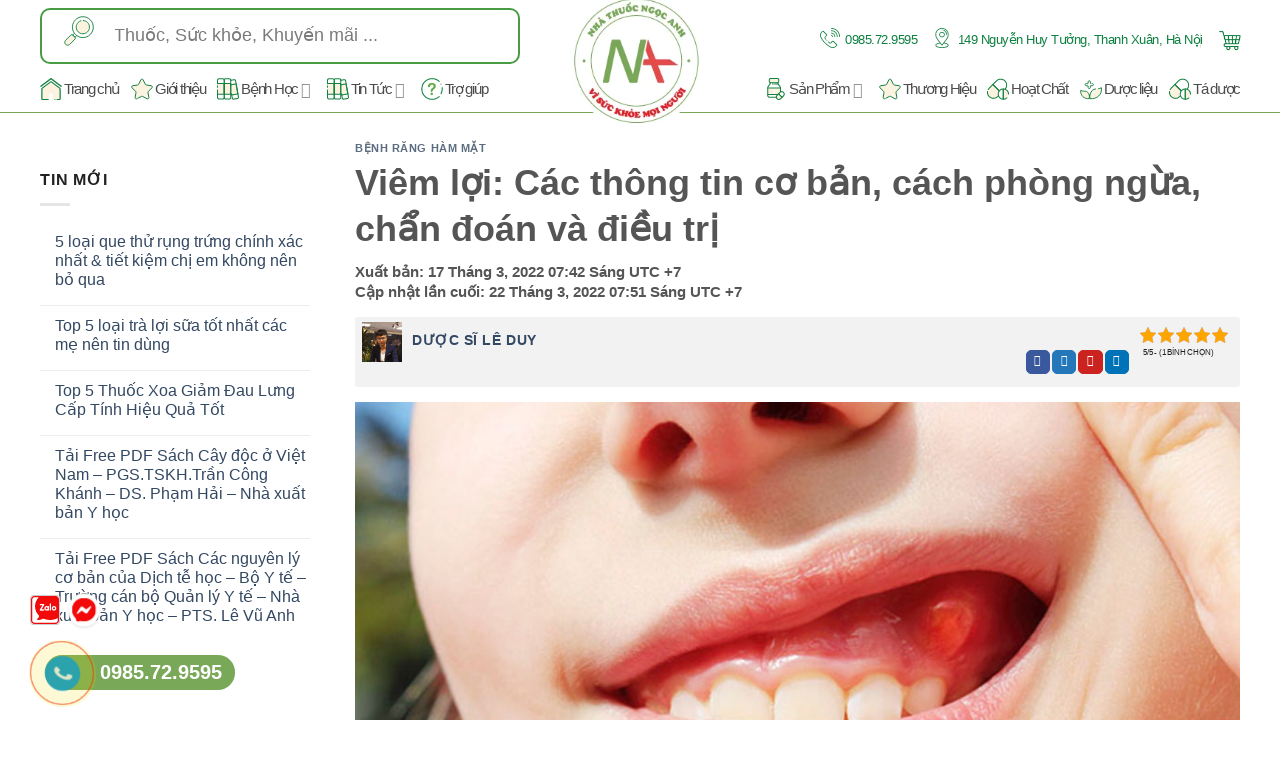

--- FILE ---
content_type: text/html; charset=UTF-8
request_url: https://nhathuocngocanh.com/viem-loi-cac-thong-tin-co-ban-cach-phong-ngua-chan-doan-va-dieu-tri/
body_size: 116552
content:
<!DOCTYPE html>
<html lang="vi" prefix="og: https://ogp.me/ns#" class="loading-site no-js">
<head><meta charset="UTF-8" /><script>if(navigator.userAgent.match(/MSIE|Internet Explorer/i)||navigator.userAgent.match(/Trident\/7\..*?rv:11/i)){var href=document.location.href;if(!href.match(/[?&]nowprocket/)){if(href.indexOf("?")==-1){if(href.indexOf("#")==-1){document.location.href=href+"?nowprocket=1"}else{document.location.href=href.replace("#","?nowprocket=1#")}}else{if(href.indexOf("#")==-1){document.location.href=href+"&nowprocket=1"}else{document.location.href=href.replace("#","&nowprocket=1#")}}}}</script><script>(()=>{class RocketLazyLoadScripts{constructor(){this.v="1.2.5.1",this.triggerEvents=["keydown","mousedown","mousemove","touchmove","touchstart","touchend","wheel"],this.userEventHandler=this.t.bind(this),this.touchStartHandler=this.i.bind(this),this.touchMoveHandler=this.o.bind(this),this.touchEndHandler=this.h.bind(this),this.clickHandler=this.u.bind(this),this.interceptedClicks=[],this.interceptedClickListeners=[],this.l(this),window.addEventListener("pageshow",(t=>{this.persisted=t.persisted,this.everythingLoaded&&this.m()})),document.addEventListener("DOMContentLoaded",(()=>{this.p()})),this.delayedScripts={normal:[],async:[],defer:[]},this.trash=[],this.allJQueries=[]}k(t){document.hidden?t.t():(this.triggerEvents.forEach((e=>window.addEventListener(e,t.userEventHandler,{passive:!0}))),window.addEventListener("touchstart",t.touchStartHandler,{passive:!0}),window.addEventListener("mousedown",t.touchStartHandler),document.addEventListener("visibilitychange",t.userEventHandler))}_(){this.triggerEvents.forEach((t=>window.removeEventListener(t,this.userEventHandler,{passive:!0}))),document.removeEventListener("visibilitychange",this.userEventHandler)}i(t){"HTML"!==t.target.tagName&&(window.addEventListener("touchend",this.touchEndHandler),window.addEventListener("mouseup",this.touchEndHandler),window.addEventListener("touchmove",this.touchMoveHandler,{passive:!0}),window.addEventListener("mousemove",this.touchMoveHandler),t.target.addEventListener("click",this.clickHandler),this.L(t.target,!0),this.M(t.target,"onclick","rocket-onclick"),this.C())}o(t){window.removeEventListener("touchend",this.touchEndHandler),window.removeEventListener("mouseup",this.touchEndHandler),window.removeEventListener("touchmove",this.touchMoveHandler,{passive:!0}),window.removeEventListener("mousemove",this.touchMoveHandler),t.target.removeEventListener("click",this.clickHandler),this.L(t.target,!1),this.M(t.target,"rocket-onclick","onclick"),this.O()}h(){window.removeEventListener("touchend",this.touchEndHandler),window.removeEventListener("mouseup",this.touchEndHandler),window.removeEventListener("touchmove",this.touchMoveHandler,{passive:!0}),window.removeEventListener("mousemove",this.touchMoveHandler)}u(t){t.target.removeEventListener("click",this.clickHandler),this.L(t.target,!1),this.M(t.target,"rocket-onclick","onclick"),this.interceptedClicks.push(t),t.preventDefault(),t.stopPropagation(),t.stopImmediatePropagation(),this.O()}D(){window.removeEventListener("touchstart",this.touchStartHandler,{passive:!0}),window.removeEventListener("mousedown",this.touchStartHandler),this.interceptedClicks.forEach((t=>{t.target.dispatchEvent(new MouseEvent("click",{view:t.view,bubbles:!0,cancelable:!0}))}))}l(t){EventTarget.prototype.addEventListenerBase=EventTarget.prototype.addEventListener,EventTarget.prototype.addEventListener=function(e,i,o){"click"!==e||t.windowLoaded||i===t.clickHandler||t.interceptedClickListeners.push({target:this,func:i,options:o}),(this||window).addEventListenerBase(e,i,o)}}L(t,e){this.interceptedClickListeners.forEach((i=>{i.target===t&&(e?t.removeEventListener("click",i.func,i.options):t.addEventListener("click",i.func,i.options))})),t.parentNode!==document.documentElement&&this.L(t.parentNode,e)}S(){return new Promise((t=>{this.T?this.O=t:t()}))}C(){this.T=!0}O(){this.T=!1}M(t,e,i){t.hasAttribute&&t.hasAttribute(e)&&(event.target.setAttribute(i,event.target.getAttribute(e)),event.target.removeAttribute(e))}t(){this._(this),"loading"===document.readyState?document.addEventListener("DOMContentLoaded",this.R.bind(this)):this.R()}p(){let t=[];document.querySelectorAll("script[type=rocketlazyloadscript][data-rocket-src]").forEach((e=>{let i=e.getAttribute("data-rocket-src");if(i&&0!==i.indexOf("data:")){0===i.indexOf("//")&&(i=location.protocol+i);try{const o=new URL(i).origin;o!==location.origin&&t.push({src:o,crossOrigin:e.crossOrigin||"module"===e.getAttribute("data-rocket-type")})}catch(t){}}})),t=[...new Map(t.map((t=>[JSON.stringify(t),t]))).values()],this.j(t,"preconnect")}async R(){this.lastBreath=Date.now(),this.P(this),this.F(this),this.q(),this.A(),this.I(),await this.U(this.delayedScripts.normal),await this.U(this.delayedScripts.defer),await this.U(this.delayedScripts.async);try{await this.W(),await this.H(this),await this.J()}catch(t){console.error(t)}window.dispatchEvent(new Event("rocket-allScriptsLoaded")),this.everythingLoaded=!0,this.S().then((()=>{this.D()})),this.N()}A(){document.querySelectorAll("script[type=rocketlazyloadscript]").forEach((t=>{t.hasAttribute("data-rocket-src")?t.hasAttribute("async")&&!1!==t.async?this.delayedScripts.async.push(t):t.hasAttribute("defer")&&!1!==t.defer||"module"===t.getAttribute("data-rocket-type")?this.delayedScripts.defer.push(t):this.delayedScripts.normal.push(t):this.delayedScripts.normal.push(t)}))}async B(t){if(await this.G(),!0!==t.noModule||!("noModule"in HTMLScriptElement.prototype))return new Promise((e=>{let i;function o(){(i||t).setAttribute("data-rocket-status","executed"),e()}try{if(navigator.userAgent.indexOf("Firefox/")>0||""===navigator.vendor)i=document.createElement("script"),[...t.attributes].forEach((t=>{let e=t.nodeName;"type"!==e&&("data-rocket-type"===e&&(e="type"),"data-rocket-src"===e&&(e="src"),i.setAttribute(e,t.nodeValue))})),t.text&&(i.text=t.text),i.hasAttribute("src")?(i.addEventListener("load",o),i.addEventListener("error",(function(){i.setAttribute("data-rocket-status","failed"),e()})),setTimeout((()=>{i.isConnected||e()}),1)):(i.text=t.text,o()),t.parentNode.replaceChild(i,t);else{const i=t.getAttribute("data-rocket-type"),n=t.getAttribute("data-rocket-src");i?(t.type=i,t.removeAttribute("data-rocket-type")):t.removeAttribute("type"),t.addEventListener("load",o),t.addEventListener("error",(function(){t.setAttribute("data-rocket-status","failed"),e()})),n?(t.removeAttribute("data-rocket-src"),t.src=n):t.src="data:text/javascript;base64,"+window.btoa(unescape(encodeURIComponent(t.text)))}}catch(i){t.setAttribute("data-rocket-status","failed"),e()}}));t.setAttribute("data-rocket-status","skipped")}async U(t){const e=t.shift();return e&&e.isConnected?(await this.B(e),this.U(t)):Promise.resolve()}I(){this.j([...this.delayedScripts.normal,...this.delayedScripts.defer,...this.delayedScripts.async],"preload")}j(t,e){var i=document.createDocumentFragment();t.forEach((t=>{const o=t.getAttribute&&t.getAttribute("data-rocket-src")||t.src;if(o){const n=document.createElement("link");n.href=o,n.rel=e,"preconnect"!==e&&(n.as="script"),t.getAttribute&&"module"===t.getAttribute("data-rocket-type")&&(n.crossOrigin=!0),t.crossOrigin&&(n.crossOrigin=t.crossOrigin),t.integrity&&(n.integrity=t.integrity),i.appendChild(n),this.trash.push(n)}})),document.head.appendChild(i)}P(t){let e={};function i(i,o){return e[o].eventsToRewrite.indexOf(i)>=0&&!t.everythingLoaded?"rocket-"+i:i}function o(t,o){!function(t){e[t]||(e[t]={originalFunctions:{add:t.addEventListener,remove:t.removeEventListener},eventsToRewrite:[]},t.addEventListener=function(){arguments[0]=i(arguments[0],t),e[t].originalFunctions.add.apply(t,arguments)},t.removeEventListener=function(){arguments[0]=i(arguments[0],t),e[t].originalFunctions.remove.apply(t,arguments)})}(t),e[t].eventsToRewrite.push(o)}function n(e,i){let o=e[i];e[i]=null,Object.defineProperty(e,i,{get:()=>o||function(){},set(n){t.everythingLoaded?o=n:e["rocket"+i]=o=n}})}o(document,"DOMContentLoaded"),o(window,"DOMContentLoaded"),o(window,"load"),o(window,"pageshow"),o(document,"readystatechange"),n(document,"onreadystatechange"),n(window,"onload"),n(window,"onpageshow")}F(t){let e;function i(e){return t.everythingLoaded?e:e.split(" ").map((t=>"load"===t||0===t.indexOf("load.")?"rocket-jquery-load":t)).join(" ")}function o(o){if(o&&o.fn&&!t.allJQueries.includes(o)){o.fn.ready=o.fn.init.prototype.ready=function(e){return t.domReadyFired?e.bind(document)(o):document.addEventListener("rocket-DOMContentLoaded",(()=>e.bind(document)(o))),o([])};const e=o.fn.on;o.fn.on=o.fn.init.prototype.on=function(){return this[0]===window&&("string"==typeof arguments[0]||arguments[0]instanceof String?arguments[0]=i(arguments[0]):"object"==typeof arguments[0]&&Object.keys(arguments[0]).forEach((t=>{const e=arguments[0][t];delete arguments[0][t],arguments[0][i(t)]=e}))),e.apply(this,arguments),this},t.allJQueries.push(o)}e=o}o(window.jQuery),Object.defineProperty(window,"jQuery",{get:()=>e,set(t){o(t)}})}async H(t){const e=document.querySelector("script[data-webpack]");e&&(await async function(){return new Promise((t=>{e.addEventListener("load",t),e.addEventListener("error",t)}))}(),await t.K(),await t.H(t))}async W(){this.domReadyFired=!0,await this.G(),document.dispatchEvent(new Event("rocket-readystatechange")),await this.G(),document.rocketonreadystatechange&&document.rocketonreadystatechange(),await this.G(),document.dispatchEvent(new Event("rocket-DOMContentLoaded")),await this.G(),window.dispatchEvent(new Event("rocket-DOMContentLoaded"))}async J(){await this.G(),document.dispatchEvent(new Event("rocket-readystatechange")),await this.G(),document.rocketonreadystatechange&&document.rocketonreadystatechange(),await this.G(),window.dispatchEvent(new Event("rocket-load")),await this.G(),window.rocketonload&&window.rocketonload(),await this.G(),this.allJQueries.forEach((t=>t(window).trigger("rocket-jquery-load"))),await this.G();const t=new Event("rocket-pageshow");t.persisted=this.persisted,window.dispatchEvent(t),await this.G(),window.rocketonpageshow&&window.rocketonpageshow({persisted:this.persisted}),this.windowLoaded=!0}m(){document.onreadystatechange&&document.onreadystatechange(),window.onload&&window.onload(),window.onpageshow&&window.onpageshow({persisted:this.persisted})}q(){const t=new Map;document.write=document.writeln=function(e){const i=document.currentScript;i||console.error("WPRocket unable to document.write this: "+e);const o=document.createRange(),n=i.parentElement;let s=t.get(i);void 0===s&&(s=i.nextSibling,t.set(i,s));const c=document.createDocumentFragment();o.setStart(c,0),c.appendChild(o.createContextualFragment(e)),n.insertBefore(c,s)}}async G(){Date.now()-this.lastBreath>45&&(await this.K(),this.lastBreath=Date.now())}async K(){return document.hidden?new Promise((t=>setTimeout(t))):new Promise((t=>requestAnimationFrame(t)))}N(){this.trash.forEach((t=>t.remove()))}static run(){const t=new RocketLazyLoadScripts;t.k(t)}}RocketLazyLoadScripts.run()})();</script>
	
	<link rel="profile" href="http://gmpg.org/xfn/11" />
	<link rel="pingback" href="https://nhathuocngocanh.com/xmlrpc.php" />

	<script type="rocketlazyloadscript">(function(html){html.className = html.className.replace(/\bno-js\b/,'js')})(document.documentElement);</script>

<!-- Google Tag Manager for WordPress by gtm4wp.com -->
<script data-cfasync="false" data-pagespeed-no-defer>
	var gtm4wp_datalayer_name = "dataLayer";
	var dataLayer = dataLayer || [];
	const gtm4wp_use_sku_instead = false;
	const gtm4wp_currency = 'VND';
	const gtm4wp_product_per_impression = 10;
	const gtm4wp_clear_ecommerce = true;
</script>
<!-- End Google Tag Manager for WordPress by gtm4wp.com --><meta name="viewport" content="width=device-width, initial-scale=1" />
<!-- Tối ưu hóa công cụ tìm kiếm bởi Rank Math PRO - https://rankmath.com/ -->
<title>Viêm lợi: Các thông tin cơ bản, cách phòng ngừa, chẩn đoán và điều trị</title><link rel="preload" as="image" href="https://nhathuocngocanh.com/wp-content/uploads/2022/03/viem_loi_theo_phan_tich_cua_bmj.jpg" imagesrcset="https://nhathuocngocanh.com/wp-content/uploads/2022/03/viem_loi_theo_phan_tich_cua_bmj.jpg 950w, https://nhathuocngocanh.com/wp-content/uploads/2022/03/viem_loi_theo_phan_tich_cua_bmj-543x400.jpg 543w, https://nhathuocngocanh.com/wp-content/uploads/2022/03/viem_loi_theo_phan_tich_cua_bmj-768x566.jpg 768w, https://nhathuocngocanh.com/wp-content/uploads/2022/03/viem_loi_theo_phan_tich_cua_bmj-41x30.jpg 41w, https://nhathuocngocanh.com/wp-content/uploads/2022/03/viem_loi_theo_phan_tich_cua_bmj-81x60.jpg 81w, https://nhathuocngocanh.com/wp-content/uploads/2022/03/viem_loi_theo_phan_tich_cua_bmj-510x376.jpg 510w" imagesizes="(max-width: 950px) 100vw, 950px" fetchpriority="high">
<meta name="description" content="Bài viết phân tích về bệnh viêm lợi, cung cấp các thông tin cơ bản, cách chẩn đoán, phòng ngừa và điều trị theo BMJ"/>
<meta name="robots" content="follow, index, max-snippet:-1, max-video-preview:-1, max-image-preview:large"/>
<link rel="canonical" href="https://nhathuocngocanh.com/viem-loi-cac-thong-tin-co-ban-cach-phong-ngua-chan-doan-va-dieu-tri/" />
<meta property="og:locale" content="vi_VN" />
<meta property="og:type" content="article" />
<meta property="og:title" content="Viêm lợi: Các thông tin cơ bản, cách phòng ngừa, chẩn đoán và điều trị" />
<meta property="og:description" content="Bài viết phân tích về bệnh viêm lợi, cung cấp các thông tin cơ bản, cách chẩn đoán, phòng ngừa và điều trị theo BMJ" />
<meta property="og:url" content="https://nhathuocngocanh.com/viem-loi-cac-thong-tin-co-ban-cach-phong-ngua-chan-doan-va-dieu-tri/" />
<meta property="og:site_name" content="Nhà thuốc Ngọc Anh" />
<meta property="article:publisher" content="https://www.facebook.com/NhaThuocNgocAnh.com.vn/" />
<meta property="article:author" content="https://www.facebook.com/leduyhup" />
<meta property="article:section" content="Bệnh răng hàm mặt" />
<meta property="og:updated_time" content="2022-03-22T07:51:39+07:00" />
<meta property="og:image" content="https://nhathuocngocanh.com/wp-content/uploads/2022/03/viem_loi_theo_phan_tich_cua_bmj.jpg" />
<meta property="og:image:secure_url" content="https://nhathuocngocanh.com/wp-content/uploads/2022/03/viem_loi_theo_phan_tich_cua_bmj.jpg" />
<meta property="og:image:width" content="950" />
<meta property="og:image:height" content="700" />
<meta property="og:image:alt" content="Viêm lợi theo phân tích của BMJ" />
<meta property="og:image:type" content="image/jpeg" />
<meta property="article:published_time" content="2022-03-17T07:42:06+07:00" />
<meta property="article:modified_time" content="2022-03-22T07:51:39+07:00" />
<meta name="twitter:card" content="summary_large_image" />
<meta name="twitter:title" content="Viêm lợi: Các thông tin cơ bản, cách phòng ngừa, chẩn đoán và điều trị" />
<meta name="twitter:description" content="Bài viết phân tích về bệnh viêm lợi, cung cấp các thông tin cơ bản, cách chẩn đoán, phòng ngừa và điều trị theo BMJ" />
<meta name="twitter:site" content="@nhathuocngocanh" />
<meta name="twitter:creator" content="@DcsLDuy1" />
<meta name="twitter:image" content="https://nhathuocngocanh.com/wp-content/uploads/2022/03/viem_loi_theo_phan_tich_cua_bmj.jpg" />
<meta name="twitter:label1" content="Được viết bởi" />
<meta name="twitter:data1" content="Dược sĩ Lê Duy" />
<meta name="twitter:label2" content="Thời gian để đọc" />
<meta name="twitter:data2" content="62 phút" />
<script type="application/ld+json" class="rank-math-schema-pro">{"@context":"https://schema.org","@graph":[{"@type":"Place","@id":"https://nhathuocngocanh.com/#place","geo":{"@type":"GeoCoordinates","latitude":"20.995736","longitude":"105.8012749"},"hasMap":"https://www.google.com/maps/search/?api=1&amp;query=20.995736,105.8012749","address":{"@type":"PostalAddress","streetAddress":"149 Nguy\u1ec5n Huy T\u01b0\u1edfng, Thanh Xu\u00e2n Trung, Thanh Xu\u00e2n, H\u00e0 N\u1ed9i","addressLocality":"Ph\u01b0\u1eddng Thanh Xu\u00e2n Trung","addressRegion":"Thanh Xu\u00e2n","postalCode":"11416","addressCountry":"VN"}},{"@type":"Organization","@id":"https://nhathuocngocanh.com/#organization","name":"Nh\u00e0 thu\u1ed1c Ng\u1ecdc Anh","url":"https://nhathuocngocanh.com","sameAs":["https://www.facebook.com/NhaThuocNgocAnh.com.vn/","https://twitter.com/nhathuocngocanh","https://www.google.com/search?q=Nh%C3%A0+thu%E1%BB%91c+Ng%E1%BB%8Dc+Anh&amp;kgmid=/g/11v42j4w46","https://maps.app.goo.gl/GNeTs1ihZjwgeuJt5","https://www.instagram.com/nhathuocngocanh/","https://www.linkedin.com/company/nhathuocngocanh/","http://nhipsongkinhte.toquoc.vn/nha-thuoc-ngoc-anh-vi-suc-khoe-cua-cong-dong-mua-thuoc-online-24-7-4202276142312835.htm","https://www.bienphong.com.vn/nha-thuoc-ngoc-anh-dem-cai-tam-cua-nguoi-duoc-si-den-tung-khach-hang-post445367.html","https://plo.vn/thi-truong-tieu-dung/nhip-song-do-thi/nha-thuoc-ngoc-anh-thuong-hieu-uy-tin-trong-long-nguoi-dan-1027534.html","https://dantri.com.vn/suc-khoe/nha-thuoc-ngoc-anh-tren-con-duong-tro-thanh-thuong-hieu-uy-tin-so-mot-20211115113840803.htm","https://www.phunuonline.com.vn/nha-thuoc-ngoc-anh-thuong-hieu-uy-tin-trong-mat-nguoi-tieu-dung-a1450934.html","https://baothanhhoa.vn/y-te-suc-khoe/duoc-si-luu-anh-va-qua-trinh-chuyen-doi-nha-thuoc-ngoc-anh-tu-mo-hinh-truyen-thong/144794.htm","https://suckhoedoisong.vn/duoc-si-luu-anh-chia-se-qua-trinh-chuyen-doi-nha-thuoc-ngoc-anh-tu-mo-hinh-truyen-thong-169210928105359172.htm","https://baothainguyen.vn/tin-tuc/thong-tin-quang-cao/duoc-si-luu-anh-nha-thuoc-ngoc-anh-la-tran-tro-cua-toi-trong-nhieu-nam-291073-38.html","https://baothuathienhue.vn/nha-thuoc-ngoc-anh-diem-den-tin-tuong-cua-khach-hang-khi-mua-san-pham-y-te-truc-tuyen-a106331.html","https://baodanang.vn/can-biet/202111/nha-thuoc-ngoc-anh-ke-thua-tiep-noi-va-phat-trien-mo-hinh-nha-thuoc-online-3893585/","https://baoquangnam.vn/ban-can-biet/nha-thuoc-ngoc-anh-nha-thuoc-uy-tin-vi-suc-khoe-cong-dong-119545.html","https://baobinhdinh.vn/viewer.aspx?macm=39&amp;amp%3bamp%3bampampampmacmp=39&amp;amp%3bamp%3bampampampmabb=220697","https://www.giadinhmoi.vn/duoc-si-luu-anh-nha-thuoc-ngoc-anh-la-tran-tro-cua-toi-trong-nhieu-nam-d63341.html","https://thethao247.vn/324-hanh-trinh-phat-trien-nha-thuoc-ngoc-anh-va-tam-huyet-cua-duoc-si-tre-luu-anh-d244531.html","https://www.phunuvagiadinh.vn/tin-y-te-27/nha-thuoc-ngoc-anh-mang-thuoc-tot-den-cho-moi-nguoi-voi-tam-thanh-chan-tinh-nhat-436768","https://phunutoday.vn/tai-sao-nha-thuoc-ngoc-anh-lai-la-diem-den-tin-cay-cua-nguoi-dan-ha-noi-d306573.html","https://baolaocai.vn/bai-viet/349223-nha-thuoc-ngoc-anh--noi-gui-gam-suc-khoe-niem-tin-yeu-cua-khach-hang","https://www.24h.com.vn/tin-tuc-suc-khoe/nha-thuoc-ngoc-anh-noi-gui-gam-suc-khoe-va-niem-tin-c683a1315785.html","https://danviet.vn/nha-thuoc-ngoc-anh-noi-gui-gam-suc-khoe-va-niem-tin-502021161217593599.htm","https://eva.vn/tin-tuc-suc-khoe/nha-thuoc-ngoc-anh-tien-phong-xay-dung-mo-hinh-nha-thuoc-online-c296a501829.html","https://vov.vn/doanh-nghiep/doanh-nghiep-24h/nha-thuoc-ngoc-anh-diem-sang-trong-thi-truong-duoc-hien-nay-post913720.vov","https://genk.vn/mua-thuoc-online-de-dang-tai-nha-thuoc-ngoc-anh-20211229202702266.chn","http://ttvn.toquoc.vn/mua-thuoc-online-de-dang-tai-nha-thuoc-ngoc-anh-72021291221313295.htm","https://ngoisao.vn/suc-khoe/cham-soc-suc-khoe/nha-thuoc-ngoc-anh-va-su-menh-cham-soc-suc-khoe-cong-dong-347231.htm","https://www.techz.vn/143-222-6-nha-thuoc-ngoc-anh-tien-phong-phat-trien-nha-thuoc-online-thoi-dai-so-40-ylt553582.html","https://doisongphapluat.nguoiduatin.vn/techzvn/143-222-6-nha-thuoc-ngoc-anh-tien-phong-phat-trien-nha-thuoc-online-thoi-dai-so-40-ylt553582.html","https://congly.vn/nha-thuoc-ngoc-anh-loi-ich-suc-khoe-cua-khach-hang-la-tren-het-203561.html","https://baodansinh.vn/nha-thuoc-ngoc-anh-chuyen-doi-theo-xu-huong-y-te-so-20220217095305.htm","https://baophapluat.vn/nha-thuoc-ngoc-anh-hanh-trinh-chuyen-doi-tu-mo-hinh-truyen-thong-sang-nha-thuoc-online-post434416.html","https://baodantoc.vn/nha-thuoc-ngoc-anh-suc-khoe-cua-khach-hang-la-dong-luc-phat-trien-cua-nha-thuoc-1645758269533.htm","http://baoapbac.vn/rao-vat/202203/nha-thuoc-ngoc-anh-va-nhung-gia-tri-cot-loi-945323/","https://baohatinh.vn/rao-vat-khac/nha-thuoc-ngoc-anh-chat-luong-vang-trong-tung-san-pham/228103.htm","https://truyenhinhnghean.vn/doanh-nghiep-tu-gioi-thieu/202203/nha-thuoc-ngoc-anh-mang-lai-niem-tin-cho-suc-khoe-moi-nha-b1a1fbe/","https://baolangson.vn/kinh-te/thong-tin-quang-cao/485984-nha-thuoc-ngoc-anh-dong-hanh-cung-suc-khoe-cong-dong.html","https://voh.com.vn/suc-khoe/nha-thuoc-ngoc-anh-lua-chon-tin-cay-cua-nguoi-benh-428071.html","https://www.qdnd.vn/kinh-te/tin-tuc/nha-thuoc-ngoc-anh-va-huong-di-phat-trien-them-nha-thuoc-online-moi-dot-pha-trong-thi-truong-duoc-pham-689142","https://baoangiang.com.vn/nha-thuoc-ngoc-anh-hanh-trinh-phat-trien-nha-thuoc-online-den-voi-nguoi-tieu-dung-tren-khap-ca-nuo-a329840.html","https://baolongan.vn/nha-thuoc-ngoc-anh-va-hanh-trinh-chuyen-doi-so-trong-cuoc-cach-mang-4-0-a133082.html","https://baoninhbinh.org.vn/nha-thuoc-ngoc-anh-buoc-dau-xam-nhap-vao-thi-truong-duoc/d2022040218435337.htm","https://www.baocamau.com.vn/doanh-nghiep-ket-noi/vi-sao-nha-thuoc-ngoc-anh-tro-thanh-dia-chi-uy-tin-phan-phoi-duoc-pham-truc-tuyen-72284.html","https://baoquangninh.com.vn/nha-thuoc-ngoc-anh-hanh-trinh-chinh-phuc-den-gan-hon-voi-khach-hang-3181344.html","https://www.yan.vn/nha-thuoc-ngoc-anh-thuong-hieu-den-tu-su-uy-tin-298599.html","https://baoxaydung.com.vn/nha-thuoc-ngoc-anh-vien-ngoc-sang-trong-thoi-ky-dich-chuyen-nganh-duoc-331626.html","https://tuoitrethudo.com.vn/nha-thuoc-ngoc-anh-mang-den-cho-khach-hang-cam-giac-an-toan-va-uy-tin-khi-lua-chon-195770.html","https://thitruong.nld.com.vn/doanh-nghiep-doanh-nhan/nha-thuoc-ngoc-anh-nha-thuoc-online-24-24-uy-tin-20220505171405613.htm","https://diendandoanhnghiep.vn/nha-thuoc-ngoc-anh-nha-thuoc-online-uy-tin-tai-ha-noi-24-24-223073.html","https://thoidai.com.vn/nha-thuoc-ngoc-anh-mua-thuoc-online-giao-hang-tan-nha-2424-168502.html","https://baoquocte.vn/nha-thuoc-ngoc-anh-trien-khai-mo-hinh-nha-thuoc-online-2424-uy-tin-183816.html","https://baothaibinh.com.vn/news/206/140225/nha-thuoc-ngoc-anh-kinh-doanh-vi-suc-khoe-cong-dong","http://baohagiang.vn/thong-tin-quang-ba/202111/nha-thuoc-ngoc-anh-buoc-ngoat-tu-suy-nghi-tao-bao-cua-duoc-si-tre-luu-anh-784040/","http://baovanhoa.vn/kinh-te/doanh-nghiep/artmid/591/articleid/52938/nha-thuoc-ngoc-anh-vi-suc-khoe-cua-cong-dong-mua-thuoc-online-247","https://thesaigontimes.vn/nha-thuoc-ngoc-anh-nha-thuoc-online-24-24-uy-tin/","https://www.tiktok.com/@nhathuocngocanhcom","https://www.youtube.com/@nhathuocngocanh","https://vtv.vn/goc-doanh-nghiep/nha-thuoc-ngoc-anh-cham-soc-suc-khoe-khach-hang-moi-ngay-20240523093304377.htm"],"email":"duocngocanh@gmail.com","address":{"@type":"PostalAddress","streetAddress":"149 Nguy\u1ec5n Huy T\u01b0\u1edfng, Thanh Xu\u00e2n Trung, Thanh Xu\u00e2n, H\u00e0 N\u1ed9i","addressLocality":"Ph\u01b0\u1eddng Thanh Xu\u00e2n Trung","addressRegion":"Thanh Xu\u00e2n","postalCode":"11416","addressCountry":"VN"},"logo":{"@type":"ImageObject","@id":"https://nhathuocngocanh.com/#logo","url":"https://nhathuocngocanh.com/wp-content/uploads/2021/12/logo-mxh.jpg","contentUrl":"https://nhathuocngocanh.com/wp-content/uploads/2021/12/logo-mxh.jpg","caption":"Nh\u00e0 thu\u1ed1c Ng\u1ecdc Anh","inLanguage":"vi","width":"1252","height":"703"},"contactPoint":[{"@type":"ContactPoint","telephone":"098 572 9595","contactType":"customer support"}],"description":"Mua thu\u1ed1c online HCM,\u2705 H\u00e0 N\u1ed9i, giao h\u00e0ng t\u1eadn nh\u00e0 uy t\u00edn ch\u1ea5t l\u01b0\u1ee3ng t\u1ea1i nh\u00e0 thu\u1ed1c Ng\u1ecdc Anh \u2705 \u0111\u1ea1t ti\u00eau chu\u1ea9n GPP\u2705 t\u01b0 v\u1ea5n 098 572 9595","legalName":"D\u01b0\u1ee3c s\u0129 Nguy\u1ec5n H\u1eadu","location":{"@id":"https://nhathuocngocanh.com/#place"}},{"@type":"WebSite","@id":"https://nhathuocngocanh.com/#website","url":"https://nhathuocngocanh.com","name":"Nh\u00e0 thu\u1ed1c Ng\u1ecdc Anh","alternateName":"Nh\u00e0 thu\u1ed1c Ng\u1ecdc Anh","publisher":{"@id":"https://nhathuocngocanh.com/#organization"},"inLanguage":"vi"},{"@type":"ImageObject","@id":"https://nhathuocngocanh.com/wp-content/uploads/2022/03/viem_loi_theo_phan_tich_cua_bmj.jpg","url":"https://nhathuocngocanh.com/wp-content/uploads/2022/03/viem_loi_theo_phan_tich_cua_bmj.jpg","width":"950","height":"700","caption":"Vi\u00eam l\u1ee3i theo ph\u00e2n t\u00edch c\u1ee7a BMJ","inLanguage":"vi"},{"@type":"BreadcrumbList","@id":"https://nhathuocngocanh.com/viem-loi-cac-thong-tin-co-ban-cach-phong-ngua-chan-doan-va-dieu-tri/#breadcrumb","itemListElement":[{"@type":"ListItem","position":"1","item":{"@id":"https://nhathuocngocanh.com/benh-hoc/benh-rang-ham-mat/","name":"B\u1ec7nh r\u0103ng h\u00e0m m\u1eb7t"}},{"@type":"ListItem","position":"2","item":{"@id":"https://nhathuocngocanh.com/viem-loi-cac-thong-tin-co-ban-cach-phong-ngua-chan-doan-va-dieu-tri/","name":"Vi\u00eam l\u1ee3i: C\u00e1c th\u00f4ng tin c\u01a1 b\u1ea3n, c\u00e1ch ph\u00f2ng ng\u1eeba, ch\u1ea9n \u0111o\u00e1n v\u00e0 \u0111i\u1ec1u tr\u1ecb"}}]},{"@type":"WebPage","@id":"https://nhathuocngocanh.com/viem-loi-cac-thong-tin-co-ban-cach-phong-ngua-chan-doan-va-dieu-tri/#webpage","url":"https://nhathuocngocanh.com/viem-loi-cac-thong-tin-co-ban-cach-phong-ngua-chan-doan-va-dieu-tri/","name":"Vi\u00eam l\u1ee3i: C\u00e1c th\u00f4ng tin c\u01a1 b\u1ea3n, c\u00e1ch ph\u00f2ng ng\u1eeba, ch\u1ea9n \u0111o\u00e1n v\u00e0 \u0111i\u1ec1u tr\u1ecb","datePublished":"2022-03-17T07:42:06+07:00","dateModified":"2022-03-22T07:51:39+07:00","isPartOf":{"@id":"https://nhathuocngocanh.com/#website"},"primaryImageOfPage":{"@id":"https://nhathuocngocanh.com/wp-content/uploads/2022/03/viem_loi_theo_phan_tich_cua_bmj.jpg"},"inLanguage":"vi","breadcrumb":{"@id":"https://nhathuocngocanh.com/viem-loi-cac-thong-tin-co-ban-cach-phong-ngua-chan-doan-va-dieu-tri/#breadcrumb"}},{"@type":"Person","@id":"https://nhathuocngocanh.com/author/leduyhup/","name":"D\u01b0\u1ee3c s\u0129 L\u00ea Duy","description":"T\u00f4i l\u00e0 d\u01b0\u1ee3c s\u0129 L\u00ea Duy. H\u1ecdc d\u01b0\u1ee3c s\u0129 t\u1ea1i \u0110\u1ea1i h\u1ecdc D\u01b0\u1ee3c H\u00e0 N\u1ed9i. V\u1edbi t\u00e2m huy\u1ebft c\u1ee7a m\u1ed9t ng\u01b0\u1eddi d\u01b0\u1ee3c s\u0129, t\u00f4i hi v\u1ecdng s\u1ebd c\u00f3 th\u1ec3 mang \u0111\u1ebfn cho b\u1ea1n \u0111\u1ecdc nh\u1eefng th\u00f4ng tin h\u1eefu \u00edch v\u1ec1 thu\u1ed1c, s\u1ee9c kh\u1ecfe v\u00e0 cu\u1ed9c s\u1ed1ng","url":"https://nhathuocngocanh.com/author/leduyhup/","image":{"@type":"ImageObject","@id":"https://secure.gravatar.com/avatar/1ee96fc1a7a854b61778edabd1ba59738dcb727d92d2f871c10bd66bd0b30200?s=96&amp;d=mm&amp;r=g","url":"https://secure.gravatar.com/avatar/1ee96fc1a7a854b61778edabd1ba59738dcb727d92d2f871c10bd66bd0b30200?s=96&amp;d=mm&amp;r=g","caption":"D\u01b0\u1ee3c s\u0129 L\u00ea Duy","inLanguage":"vi"},"sameAs":["https://www.facebook.com/leduyhup","https://twitter.com/DcsLDuy1","https://www.linkedin.com/in/leduyhup/","https://myspace.com/duocsileduy","https://www.pinterest.com/leduyhup/","https://www.instagram.com/duocsileduy/","https://soundcloud.com/duocsileduy","https://www.tumblr.com/settings/blog/duocsileduy"],"worksFor":{"@id":"https://nhathuocngocanh.com/#organization"}},{"@type":"NewsArticle","headline":"Vi\u00eam l\u1ee3i: C\u00e1c th\u00f4ng tin c\u01a1 b\u1ea3n, c\u00e1ch ph\u00f2ng ng\u1eeba, ch\u1ea9n \u0111o\u00e1n v\u00e0 \u0111i\u1ec1u tr\u1ecb","datePublished":"2022-03-17T07:42:06+07:00","dateModified":"2022-03-22T07:51:39+07:00","articleSection":"B\u1ec7nh r\u0103ng h\u00e0m m\u1eb7t","author":{"@id":"https://nhathuocngocanh.com/author/leduyhup/","name":"D\u01b0\u1ee3c s\u0129 L\u00ea Duy"},"publisher":{"@id":"https://nhathuocngocanh.com/#organization"},"description":"B\u00e0i vi\u1ebft ph\u00e2n t\u00edch v\u1ec1 b\u1ec7nh vi\u00eam l\u1ee3i, cung c\u1ea5p c\u00e1c th\u00f4ng tin c\u01a1 b\u1ea3n, c\u00e1ch ch\u1ea9n \u0111o\u00e1n, ph\u00f2ng ng\u1eeba v\u00e0 \u0111i\u1ec1u tr\u1ecb theo BMJ","copyrightYear":"2022","copyrightHolder":{"@id":"https://nhathuocngocanh.com/#organization"},"name":"Vi\u00eam l\u1ee3i: C\u00e1c th\u00f4ng tin c\u01a1 b\u1ea3n, c\u00e1ch ph\u00f2ng ng\u1eeba, ch\u1ea9n \u0111o\u00e1n v\u00e0 \u0111i\u1ec1u tr\u1ecb","@id":"https://nhathuocngocanh.com/viem-loi-cac-thong-tin-co-ban-cach-phong-ngua-chan-doan-va-dieu-tri/#richSnippet","isPartOf":{"@id":"https://nhathuocngocanh.com/viem-loi-cac-thong-tin-co-ban-cach-phong-ngua-chan-doan-va-dieu-tri/#webpage"},"image":{"@id":"https://nhathuocngocanh.com/wp-content/uploads/2022/03/viem_loi_theo_phan_tich_cua_bmj.jpg"},"inLanguage":"vi","mainEntityOfPage":{"@id":"https://nhathuocngocanh.com/viem-loi-cac-thong-tin-co-ban-cach-phong-ngua-chan-doan-va-dieu-tri/#webpage"}}]}</script>
<!-- /Plugin SEO WordPress Rank Math -->

<link rel='dns-prefetch' href='//cdn.jsdelivr.net' />
<link rel='prefetch' href='https://nhathuocngocanh.com/wp-content/themes/flatsome/assets/js/flatsome.js?ver=43f05e0ca79aa585a6aa' />
<link rel='prefetch' href='https://nhathuocngocanh.com/wp-content/themes/flatsome/assets/js/chunk.slider.js?ver=3.17.7' />
<link rel='prefetch' href='https://nhathuocngocanh.com/wp-content/themes/flatsome/assets/js/chunk.popups.js?ver=3.17.7' />
<link rel='prefetch' href='https://nhathuocngocanh.com/wp-content/themes/flatsome/assets/js/chunk.tooltips.js?ver=3.17.7' />
<link rel='prefetch' href='https://nhathuocngocanh.com/wp-content/themes/flatsome/assets/js/woocommerce.js?ver=1a392523165907adee6a' />
<link rel="alternate" type="application/rss+xml" title="Dòng thông tin Nhà thuốc Ngọc Anh &raquo;" href="https://nhathuocngocanh.com/feed/" />
<link rel="alternate" type="application/rss+xml" title="Nhà thuốc Ngọc Anh &raquo; Dòng bình luận" href="https://nhathuocngocanh.com/comments/feed/" />
<link rel="alternate" type="application/rss+xml" title="Nhà thuốc Ngọc Anh &raquo; Viêm lợi: Các thông tin cơ bản, cách phòng ngừa, chẩn đoán và điều trị Dòng bình luận" href="https://nhathuocngocanh.com/viem-loi-cac-thong-tin-co-ban-cach-phong-ngua-chan-doan-va-dieu-tri/feed/" />
<link rel="alternate" title="oNhúng (JSON)" type="application/json+oembed" href="https://nhathuocngocanh.com/wp-json/oembed/1.0/embed?url=https%3A%2F%2Fnhathuocngocanh.com%2Fviem-loi-cac-thong-tin-co-ban-cach-phong-ngua-chan-doan-va-dieu-tri%2F" />
<link rel="alternate" title="oNhúng (XML)" type="text/xml+oembed" href="https://nhathuocngocanh.com/wp-json/oembed/1.0/embed?url=https%3A%2F%2Fnhathuocngocanh.com%2Fviem-loi-cac-thong-tin-co-ban-cach-phong-ngua-chan-doan-va-dieu-tri%2F&#038;format=xml" />
<style id='wp-img-auto-sizes-contain-inline-css' type='text/css'>
img:is([sizes=auto i],[sizes^="auto," i]){contain-intrinsic-size:3000px 1500px}
/*# sourceURL=wp-img-auto-sizes-contain-inline-css */
</style>
<style id='classic-theme-styles-inline-css' type='text/css'>
/*! This file is auto-generated */
.wp-block-button__link{color:#fff;background-color:#32373c;border-radius:9999px;box-shadow:none;text-decoration:none;padding:calc(.667em + 2px) calc(1.333em + 2px);font-size:1.125em}.wp-block-file__button{background:#32373c;color:#fff;text-decoration:none}
/*# sourceURL=/wp-includes/css/classic-themes.min.css */
</style>
<link rel='stylesheet' id='kk-star-ratings-css' href='https://nhathuocngocanh.com/wp-content/plugins/kk-star-ratings/src/core/public/css/kk-star-ratings.min.css?ver=5.4.10.2' type='text/css' media='all' />
<style id='woocommerce-inline-inline-css' type='text/css'>
.woocommerce form .form-row .required { visibility: visible; }
/*# sourceURL=woocommerce-inline-inline-css */
</style>
<link rel='stylesheet' id='woo-variation-swatches-css' href='https://nhathuocngocanh.com/wp-content/plugins/woo-variation-swatches/assets/css/frontend.min.css?ver=1742361297' type='text/css' media='all' />
<style id='woo-variation-swatches-inline-css' type='text/css'>
:root {
--wvs-tick:url("data:image/svg+xml;utf8,%3Csvg filter='drop-shadow(0px 0px 2px rgb(0 0 0 / .8))' xmlns='http://www.w3.org/2000/svg'  viewBox='0 0 30 30'%3E%3Cpath fill='none' stroke='%23ffffff' stroke-linecap='round' stroke-linejoin='round' stroke-width='4' d='M4 16L11 23 27 7'/%3E%3C/svg%3E");

--wvs-cross:url("data:image/svg+xml;utf8,%3Csvg filter='drop-shadow(0px 0px 5px rgb(255 255 255 / .6))' xmlns='http://www.w3.org/2000/svg' width='72px' height='72px' viewBox='0 0 24 24'%3E%3Cpath fill='none' stroke='%23ff0000' stroke-linecap='round' stroke-width='0.6' d='M5 5L19 19M19 5L5 19'/%3E%3C/svg%3E");
--wvs-single-product-item-width:30px;
--wvs-single-product-item-height:30px;
--wvs-single-product-item-font-size:16px}
/*# sourceURL=woo-variation-swatches-inline-css */
</style>
<link data-minify="1" rel='stylesheet' id='dco-comment-attachment-css' href='https://nhathuocngocanh.com/wp-content/cache/min/1/wp-content/plugins/dco-comment-attachment/assets/dco-comment-attachment.css?ver=1763020305' type='text/css' media='all' />
<link data-minify="1" rel='stylesheet' id='fixedtoc-style-css' href='https://nhathuocngocanh.com/wp-content/cache/min/1/wp-content/plugins/fixed-toc/frontend/assets/css/ftoc.min.css?ver=1763020305' type='text/css' media='all' />
<style id='fixedtoc-style-inline-css' type='text/css'>
#ftwp-header-minimize { width: calc(100% - 50px) !important; position: absolute; } #ftwp-container.ftwp-wrap #ftwp-header-minimize { text-align: right !important; }
/*# sourceURL=fixedtoc-style-inline-css */
</style>
<link data-minify="1" rel='stylesheet' id='flatsome-main-css' href='https://nhathuocngocanh.com/wp-content/cache/min/1/wp-content/themes/flatsome/assets/css/flatsome.css?ver=1763020304' type='text/css' media='all' />
<style id='flatsome-main-inline-css' type='text/css'>
@font-face {
				font-family: "fl-icons";
				font-display: block;
				src: url(https://nhathuocngocanh.com/wp-content/themes/flatsome/assets/css/icons/fl-icons.eot?v=3.17.7);
				src:
					url(https://nhathuocngocanh.com/wp-content/themes/flatsome/assets/css/icons/fl-icons.eot#iefix?v=3.17.7) format("embedded-opentype"),
					url(https://nhathuocngocanh.com/wp-content/themes/flatsome/assets/css/icons/fl-icons.woff2?v=3.17.7) format("woff2"),
					url(https://nhathuocngocanh.com/wp-content/themes/flatsome/assets/css/icons/fl-icons.ttf?v=3.17.7) format("truetype"),
					url(https://nhathuocngocanh.com/wp-content/themes/flatsome/assets/css/icons/fl-icons.woff?v=3.17.7) format("woff"),
					url(https://nhathuocngocanh.com/wp-content/themes/flatsome/assets/css/icons/fl-icons.svg?v=3.17.7#fl-icons) format("svg");
			}
/*# sourceURL=flatsome-main-inline-css */
</style>
<link data-minify="1" rel='stylesheet' id='flatsome-shop-css' href='https://nhathuocngocanh.com/wp-content/cache/min/1/wp-content/themes/flatsome/assets/css/flatsome-shop.css?ver=1763020304' type='text/css' media='all' />
<style id='rocket-lazyload-inline-css' type='text/css'>
.rll-youtube-player{position:relative;padding-bottom:56.23%;height:0;overflow:hidden;max-width:100%;}.rll-youtube-player:focus-within{outline: 2px solid currentColor;outline-offset: 5px;}.rll-youtube-player iframe{position:absolute;top:0;left:0;width:100%;height:100%;z-index:100;background:0 0}.rll-youtube-player img{bottom:0;display:block;left:0;margin:auto;max-width:100%;width:100%;position:absolute;right:0;top:0;border:none;height:auto;-webkit-transition:.4s all;-moz-transition:.4s all;transition:.4s all}.rll-youtube-player img:hover{-webkit-filter:brightness(75%)}.rll-youtube-player .play{height:100%;width:100%;left:0;top:0;position:absolute;background:url(https://nhathuocngocanh.com/wp-content/plugins/wp-rocket/assets/img/youtube.png) no-repeat center;background-color: transparent !important;cursor:pointer;border:none;}
/*# sourceURL=rocket-lazyload-inline-css */
</style>
<script type="rocketlazyloadscript" data-rocket-type="text/javascript" data-rocket-src="https://nhathuocngocanh.com/wp-includes/js/jquery/jquery.min.js?ver=3.7.1" id="jquery-core-js" defer></script>
<script type="rocketlazyloadscript" data-rocket-type="text/javascript" data-rocket-src="https://nhathuocngocanh.com/wp-content/plugins/woocommerce/assets/js/jquery-blockui/jquery.blockUI.min.js?ver=2.7.0-wc.9.8.6" id="jquery-blockui-js" data-wp-strategy="defer" defer></script>
<script type="text/javascript" id="wc-add-to-cart-js-extra">
/* <![CDATA[ */
var wc_add_to_cart_params = {"ajax_url":"/wp-admin/admin-ajax.php","wc_ajax_url":"/?wc-ajax=%%endpoint%%","i18n_view_cart":"Xem gi\u1ecf h\u00e0ng","cart_url":"https://nhathuocngocanh.com/cart/","is_cart":"","cart_redirect_after_add":"no"};
//# sourceURL=wc-add-to-cart-js-extra
/* ]]> */
</script>
<script type="rocketlazyloadscript" data-rocket-type="text/javascript" data-rocket-src="https://nhathuocngocanh.com/wp-content/plugins/woocommerce/assets/js/frontend/add-to-cart.min.js?ver=9.8.6" id="wc-add-to-cart-js" defer="defer" data-wp-strategy="defer"></script>
<script type="rocketlazyloadscript" data-rocket-type="text/javascript" data-rocket-src="https://nhathuocngocanh.com/wp-content/plugins/woocommerce/assets/js/js-cookie/js.cookie.min.js?ver=2.1.4-wc.9.8.6" id="js-cookie-js" data-wp-strategy="defer" defer></script>
<link rel="https://api.w.org/" href="https://nhathuocngocanh.com/wp-json/" /><link rel="alternate" title="JSON" type="application/json" href="https://nhathuocngocanh.com/wp-json/wp/v2/posts/64370" /><link rel="EditURI" type="application/rsd+xml" title="RSD" href="https://nhathuocngocanh.com/xmlrpc.php?rsd" />
<meta name="generator" content="WordPress 6.9" />
<link rel='shortlink' href='https://nhathuocngocanh.com/?p=64370' />
<meta name="facebook-domain-verification" content="3g1gq1q8gahfwl67ltr85l649kl66g" />
<!-- Google Tag Manager for WordPress by gtm4wp.com -->
<!-- GTM Container placement set to off -->
<script data-cfasync="false" data-pagespeed-no-defer type="text/javascript">
	var dataLayer_content = {"pagePostType":"post","pagePostType2":"single-post","pageCategory":["benh-rang-ham-mat"],"pagePostAuthor":"Dược sĩ Lê Duy","customerTotalOrders":0,"customerTotalOrderValue":0,"customerFirstName":"","customerLastName":"","customerBillingFirstName":"","customerBillingLastName":"","customerBillingCompany":"","customerBillingAddress1":"","customerBillingAddress2":"","customerBillingCity":"","customerBillingState":"","customerBillingPostcode":"","customerBillingCountry":"","customerBillingEmail":"","customerBillingEmailHash":"","customerBillingPhone":"","customerShippingFirstName":"","customerShippingLastName":"","customerShippingCompany":"","customerShippingAddress1":"","customerShippingAddress2":"","customerShippingCity":"","customerShippingState":"","customerShippingPostcode":"","customerShippingCountry":"VN"};
	dataLayer.push( dataLayer_content );
</script>
<script type="rocketlazyloadscript">
	console.warn && console.warn("[GTM4WP] Google Tag Manager container code placement set to OFF !!!");
	console.warn && console.warn("[GTM4WP] Data layer codes are active but GTM container must be loaded using custom coding !!!");
</script>
<!-- End Google Tag Manager for WordPress by gtm4wp.com --><script type="rocketlazyloadscript" data-rocket-type="text/javascript">var ajaxurl = "https://nhathuocngocanh.com/wp-admin/admin-ajax.php";</script><style>.bg{opacity: 0; transition: opacity 1s; -webkit-transition: opacity 1s;} .bg-loaded{opacity: 1;}</style><script async src="https://pagead2.googlesyndication.com/pagead/js/adsbygoogle.js?client=ca-pub-1613806297828830" crossorigin="anonymous"></script>	<noscript><style>.woocommerce-product-gallery{ opacity: 1 !important; }</style></noscript>
	<link rel="icon" href="https://nhathuocngocanh.com/wp-content/uploads/2023/04/cropped-logo-32x32.webp" sizes="32x32" />
<link rel="icon" href="https://nhathuocngocanh.com/wp-content/uploads/2023/04/cropped-logo-192x192.webp" sizes="192x192" />
<link rel="apple-touch-icon" href="https://nhathuocngocanh.com/wp-content/uploads/2023/04/cropped-logo-180x180.webp" />
<meta name="msapplication-TileImage" content="https://nhathuocngocanh.com/wp-content/uploads/2023/04/cropped-logo-270x270.webp" />
<style id="custom-css" type="text/css">:root {--primary-color: #0e8040;}.container-width, .full-width .ubermenu-nav, .container, .row{max-width: 1230px}.row.row-collapse{max-width: 1200px}.row.row-small{max-width: 1222.5px}.row.row-large{max-width: 1260px}.header-main{height: 49px}#logo img{max-height: 49px}#logo{width:121px;}.header-bottom{min-height: 10px}.header-top{min-height: 29px}.transparent .header-main{height: 30px}.transparent #logo img{max-height: 30px}.has-transparent + .page-title:first-of-type,.has-transparent + #main > .page-title,.has-transparent + #main > div > .page-title,.has-transparent + #main .page-header-wrapper:first-of-type .page-title{padding-top: 110px;}.header.show-on-scroll,.stuck .header-main{height:60px!important}.stuck #logo img{max-height: 60px!important}.search-form{ width: 100%;}.header-bg-color {background-color: rgba(255,255,255,0.9)}.header-bottom {background-color: #f1f1f1}.top-bar-nav > li > a{line-height: 16px }.header-main .nav > li > a{line-height: 16px }.header-wrapper:not(.stuck) .header-main .header-nav{margin-top: 2px }.stuck .header-main .nav > li > a{line-height: 50px }@media (max-width: 549px) {.header-main{height: 70px}#logo img{max-height: 70px}}/* Color */.accordion-title.active, .has-icon-bg .icon .icon-inner,.logo a, .primary.is-underline, .primary.is-link, .badge-outline .badge-inner, .nav-outline > li.active> a,.nav-outline >li.active > a, .cart-icon strong,[data-color='primary'], .is-outline.primary{color: #0e8040;}/* Color !important */[data-text-color="primary"]{color: #0e8040!important;}/* Background Color */[data-text-bg="primary"]{background-color: #0e8040;}/* Background */.scroll-to-bullets a,.featured-title, .label-new.menu-item > a:after, .nav-pagination > li > .current,.nav-pagination > li > span:hover,.nav-pagination > li > a:hover,.has-hover:hover .badge-outline .badge-inner,button[type="submit"], .button.wc-forward:not(.checkout):not(.checkout-button), .button.submit-button, .button.primary:not(.is-outline),.featured-table .title,.is-outline:hover, .has-icon:hover .icon-label,.nav-dropdown-bold .nav-column li > a:hover, .nav-dropdown.nav-dropdown-bold > li > a:hover, .nav-dropdown-bold.dark .nav-column li > a:hover, .nav-dropdown.nav-dropdown-bold.dark > li > a:hover, .header-vertical-menu__opener ,.is-outline:hover, .tagcloud a:hover,.grid-tools a, input[type='submit']:not(.is-form), .box-badge:hover .box-text, input.button.alt,.nav-box > li > a:hover,.nav-box > li.active > a,.nav-pills > li.active > a ,.current-dropdown .cart-icon strong, .cart-icon:hover strong, .nav-line-bottom > li > a:before, .nav-line-grow > li > a:before, .nav-line > li > a:before,.banner, .header-top, .slider-nav-circle .flickity-prev-next-button:hover svg, .slider-nav-circle .flickity-prev-next-button:hover .arrow, .primary.is-outline:hover, .button.primary:not(.is-outline), input[type='submit'].primary, input[type='submit'].primary, input[type='reset'].button, input[type='button'].primary, .badge-inner{background-color: #0e8040;}/* Border */.nav-vertical.nav-tabs > li.active > a,.scroll-to-bullets a.active,.nav-pagination > li > .current,.nav-pagination > li > span:hover,.nav-pagination > li > a:hover,.has-hover:hover .badge-outline .badge-inner,.accordion-title.active,.featured-table,.is-outline:hover, .tagcloud a:hover,blockquote, .has-border, .cart-icon strong:after,.cart-icon strong,.blockUI:before, .processing:before,.loading-spin, .slider-nav-circle .flickity-prev-next-button:hover svg, .slider-nav-circle .flickity-prev-next-button:hover .arrow, .primary.is-outline:hover{border-color: #0e8040}.nav-tabs > li.active > a{border-top-color: #0e8040}.widget_shopping_cart_content .blockUI.blockOverlay:before { border-left-color: #0e8040 }.woocommerce-checkout-review-order .blockUI.blockOverlay:before { border-left-color: #0e8040 }/* Fill */.slider .flickity-prev-next-button:hover svg,.slider .flickity-prev-next-button:hover .arrow{fill: #0e8040;}/* Focus */.primary:focus-visible, .submit-button:focus-visible, button[type="submit"]:focus-visible { outline-color: #0e8040!important; }/* Background Color */[data-icon-label]:after, .secondary.is-underline:hover,.secondary.is-outline:hover,.icon-label,.button.secondary:not(.is-outline),.button.alt:not(.is-outline), .badge-inner.on-sale, .button.checkout, .single_add_to_cart_button, .current .breadcrumb-step{ background-color:#1e73be; }[data-text-bg="secondary"]{background-color: #1e73be;}/* Color */.secondary.is-underline,.secondary.is-link, .secondary.is-outline,.stars a.active, .star-rating:before, .woocommerce-page .star-rating:before,.star-rating span:before, .color-secondary{color: #1e73be}/* Color !important */[data-text-color="secondary"]{color: #1e73be!important;}/* Border */.secondary.is-outline:hover{border-color:#1e73be}/* Focus */.secondary:focus-visible, .alt:focus-visible { outline-color: #1e73be!important; }.success.is-underline:hover,.success.is-outline:hover,.success{background-color: #78a858}.success-color, .success.is-link, .success.is-outline{color: #78a858;}.success-border{border-color: #78a858!important;}/* Color !important */[data-text-color="success"]{color: #78a858!important;}/* Background Color */[data-text-bg="success"]{background-color: #78a858;}.alert.is-underline:hover,.alert.is-outline:hover,.alert{background-color: #1e73be}.alert.is-link, .alert.is-outline, .color-alert{color: #1e73be;}/* Color !important */[data-text-color="alert"]{color: #1e73be!important;}/* Background Color */[data-text-bg="alert"]{background-color: #1e73be;}@media screen and (min-width: 550px){.products .box-vertical .box-image{min-width: 220px!important;width: 220px!important;}}.footer-1{background-color: #2a8d41}.footer-2{background-color: #ff4840}.absolute-footer, html{background-color: #ff4840}.page-title-small + main .product-container > .row{padding-top:0;}button[name='update_cart'] { display: none; }.nav-vertical-fly-out > li + li {border-top-width: 1px; border-top-style: solid;}/* Custom CSS */#variation-thumbnail{margin-top: 8px !important;margin-bottom: 15px;}.author-detail .author-info{background-color: #264653;padding:20px;border-radius:15px;}.container.author-detail{border:1px solid #7ba75b;margin-top: 30px;margin-bottom: 10px;border-radius:15px;padding-top: 21px;}.author-info .cs-ar1{border-bottom:2px solid #79a953;margin-bottom: 15px;padding-bottom: 11px;}.author-info .cs-ar1 .avatar{text-align: center;}.author-info .cs-ar1 .avatar img{border-radius:50%;border:1px solid #ccc;margin-bottom: 9px;}.author-info .cs-ar1 p{font-size: 13px;font-weight: bold;text-align: center;margin-bottom: 6px;color: #dbdbdb;}.author-info .social-list a{color: #dbdbdb !important;}.author-info .cs-ar1 h2{color: #fff;text-align: center;margin-bottom: 0;}.author-info .cs-aside > p{font-size: 14px;color: #666;line-height: 20px;color: #dbdbdb;}.author-info .cs-aside > h3{color: #fff;font-size: 19px;font-weight: bold;padding-bottom: 5px;padding-left: 0px;text-transform: none;margin-left: 0;position: relative;z-index: 1;}.author-detail .author-info .cs-aside{position: sticky !important;top: 105px;z-index: 0;}.cs_content .cs-title_1{font-size: 35px;padding-bottom: 5px;color: #0E8040;padding-left: 0px;text-transform: none;margin-left: 0;position: relative;z-index: 1;}.cs_content .cs-loadmore{display: block;margin:0px auto 26px auto;border-radius:10px;padding:5px 20px 5px 20px;background-image: none !important;background:-moz-linear-gradient(right,#2a8d41,#53b63e) !important;background: -webkit-gradient(linear,right left,right left,color-stop(0,#2a8d41),color-stop(100%,#53b63e)) !important;background:-webkit-linear-gradient(right,#2a8d41 0,#53b63e 100%) !important;background:-moz-linear-gradient(right,#2a8d41 0,#53b63e 100%) !important;background:linear-gradient(to right,#2a8d41 0,#53b63e 100%) !important;}.cs_content .cs-title_1::after {content: "";background-color: #FCF3DF;width: 100%;height: 17px;display: block;position: relative;top: -16px;z-index: -1;}.author-detail{padding-top:35px;}.author-posts-list,.author-products-list {list-style: none;padding-left: 0;display: grid;grid-template-columns: repeat(auto-fit, minmax(220px, 1fr));gap: 20px;}.author-post-item,.products .product {border: 1px solid #eee;border-radius: 8px;padding: 10px;}.post-thumb img {width: 100%;height: auto;border-radius: 4px;}.button {margin-top: 20px;display: inline-block;}.author-tabs-css {margin-top: 0;margin-bottom: 20px;}/* Ẩn radio button */.author-tabs-css input[type="radio"] {display: none;}/* Tab labels */.author-tabs-css .tab-labels {display: flex;border-bottom: 2px solid #eee;}.author-tabs-css .tab-labels label {padding:10px 20px 4px 20px;cursor: pointer;border-radius:5px 5px 0 0;transition:background 0.3s;font-size: 19px;font-weight: bold;color: #0E8040;margin-bottom: 0;}.author-tabs-css .tab-labels label:hover {background: #e6e6e6;}/* Tab content */.tab-content-css {display: none;padding:15px;background:#e8e8e8;}/* Hiển thị tab tương ứng khi radio được chọn */#tab1:checked ~ .tab-labels label[for="tab1"],#tab2:checked ~ .tab-labels label[for="tab2"] {border-bottom:3px solid #79a953;background:#f2f2f2;}#tab1:checked ~ #content1,#tab2:checked ~ #content2 {display: block;}.cs-chatzalo.popupOrderButton{margin-bottom: 15px !important;}.author-info {margin-bottom: 30px;}.social-list {list-style: none;padding: 0;}.social-list li {display: inline-block;margin-right: 10px;}.cs-button-close{position: absolute;top: 13px;background-color: red;color: #fff;text-transform: none;border-radius:20px;right: -6px;}.cs-ordertk .cs-c2 h3{color: red;line-height: 22px;font-size: 15px;margin-bottom: 15px;}.cs-ordertk .cs-c2 label a{float: left;width: calc(100% - 30px);line-height: 17px;font-size: 12px;}.cs-ordertk .cs-c2 label{display: block;margin-bottom: 35px;}.cs-ordertk .cs-c2 label input{float: left;}#submitOrder{background-color: red !important;color: white;font-size: 12px;line-height: 18px;border-radius:19px;padding-top: 8px;padding-bottom: 5px;width: 100%;margin:0px;}.variations_form .variations > tbody > tr:last-child td ul li{background-color: #e5494a !important;}.popupOrderButton1::before {content: "";top: 4px;left: 12px;position: absolute;z-index: 99;background-image: url(/wp-content/uploads/2022/01/cart.png);background-position:0;width: 30px;height: 30px;background-repeat: no-repeat;background-size: 30px;}#popupOrderForm{display:none;position: fixed;background: white;padding: 20px;border-radius: 8px;z-index: 9999;width: 100%;max-width: 900px;left: 50%;margin: 0;top: 50%;transform: translate(-50%,-50%);box-shadow: 0px 0px 12px rgb(107, 103, 103);border: 2px solid #ccc;}.popupOrderButton{order: 4 !important;}.popupOrderButton1{background-color: #b30c00;color: #fff;padding-left: 52px;padding-top: 3px;border-radius:12px;order: 4;}.variations_form .variations > tbody > tr:last-child td ul li span{color: #fff !important;font-weight: bold;}.variations_form .variations > tbody > tr:last-child td ul li.selected{border: 2px solid yellow;}.absolute-footer, html {background-color: transparent;}.cs-pronote{background-color: #e6feee;border-radius: 14px;padding: 12px 10px 10px 17px;margin-top: 0px;font-size: 17px !important;line-height: 22px;}.stickysl{position: sticky !important;top: 55px;z-index: 0;}#wrapper blockquote{padding-left: 15px;}#wrapper blockquote p{font-size: 18px;}.breadcrumbs {text-transform: none;font-weight: normal;font-size: 17px;}.tax-product_cat .flex-grow,.post-type-archive .flex-grow{display: flex;display: flex;flex-flow: row wrap;}.tax-product_cat .flex-grow h1,.post-type-archive .flex-grow h1{order: 2;width: 100%;margin-bottom: 0px;margin-top: 20px;margin-left: 2px;font-size: 26px;color: #79a255;}.tax-product_cat .flex-grow .is-large,.post-type-archive .flex-grow .is-large{order: 1;width: 100%;}#top-bar .cart-item{position: relative;}#top-bar .cart-item.cs-showcatpp #cart-popup{position: absolute;background-color: #fff;z-index: 999999;left: -300px;border: 1px solid #ccc;display: block !important;}#top-bar .cart-item.cs-showcatpp #cart-popup .cart-popup-title{display: none!important;}.woocommerce-shipping-totals .shipping__table tbody tr th:nth-child(1){width: 20%;}.woocommerce-shipping-totals .shipping__table tbody tr td:nth-child(2){width: 80%;}.woocommerce-shipping-totals .shipping__table tbody tr td:nth-child(2) label{padding-top: 0px;}.cs-rsmain{margin-bottom: 20px;border-bottom: 2px dotted #878787;}.cs-rsmain .cs-mtitle{margin-bottom: 22px;color: #0e8040;font-size: 23px;}.woocommerce-order-received .woocommerce-customer-details{display:none;}.cs_thanks {background-color: #fff;border-radius: 5px;padding: 13px 10px 1px 15px;border: 1px solid #ccc;}.cs_thanks ul{margin-left: 19px;}.cs_thanks ul li{margin-bottom: 0px;}.cs-table-checkout td{padding: 0px;text-align: center;}.single-product .posted-on{ display: block;width: 100%;margin-bottom: 0px;padding-left: 15px;}.single-product .cs-authorinfo{margin-top: 13px;}#ftwp-container.ftwp-wrap #ftwp-header-minimize{position: absolute;left: 0px;width: calc(100% - 15px) !important;}.owl-carousel.cs-productdotitem .owl-item:hover > div,.owl-carousel.cs-productdotitem .owl-item .cs-active{background-color: #fbf2e0;border-radius: 25px;}.stuck #logo img {max-height: 60px !important;min-height: 60px !important;top: -13px !important;}/*tac gia*/.csauthorb1,.csauthorb2,.csauthorb3,.csauthorb4,.csauthorb5,.csauthorb6{cursor: pointer;}.cs-boxauthor .acsauthorb2,.cs-boxauthor .acsauthorb3,.cs-boxauthor .acsauthorb4,.cs-boxauthor .acsauthorb5,.cs-boxauthor .acsauthorb6{display:none;}.cs-boxauthor2 .acsauthorb2,.cs-boxauthor3 .acsauthorb3,.cs-boxauthor4 .acsauthorb4,.cs-boxauthor5 .acsauthorb5,.cs-boxauthor6 .acsauthorb6{display:block;}.cs-boxauthor2 .acsauthorb1,.cs-boxauthor3 .acsauthorb1,.cs-boxauthor4 .acsauthorb1,.cs-boxauthor5 .acsauthorb1,.cs-boxauthor6 .acsauthorb1{display:none;}/*end tac gia*//*ẩn hiện nội dung dài*/.term-description,.cs-content-ct {overflow: hidden;position: relative;margin-bottom: 20px;padding-bottom: 25px;}.cs-readmore_taxonomy_mian {text-align: center;cursor: pointer;position: absolute;z-index: 10;bottom: 0;width: 100%;background: #fff;border-bottom: 2px dotted #ccc;}.page-template-duoclieu .cs-readmore_taxonomy_mian,.page-template-hoatchat .cs-readmore_taxonomy_mian,.page-template-thuonghieu .cs-readmore_taxonomy_mian,.page-template-taduoc .cs-readmore_taxonomy_mian{margin-left: -21px;}.cs-readmore_taxonomy_mian_less{position: relative;}.cs-readmore_taxonomy_mian:before {height: 117px;margin-top: -110px;content: "";background-color:#cccccca8;background:-moz-linear-gradient(top,transparent 0,#cccccca8 37%,#fff 100%);background:-webkit-gradient(linear,left top,left bottom,color-stop(0%,transparent),color-stop(37%,#cccccca8),color-stop(100%,#fff));background:-webkit-linear-gradient(top,transparent 0,#cccccca8 37%,#fff 100%);background:-o-linear-gradient(top,transparent 0,#cccccca8 37%,#fff 100%);background:-ms-linear-gradient(top,transparent 0,#cccccca8 37%,#fff 100%);filter:progid:DXImageTransform.Microsoft.gradient(startColorstr='transparent',endColorstr='#fff',GradientType=0);background:linear-gradient(top,transparent 0,#cccccca8 37%,#fff 100%);display: block;}.cs-readmore_taxonomy_mian a {color: #000 !important;display: inline-block;border: 1px solid #c1c1c1;padding: 6px 32px 3px 37px;border-radius: 5px; margin-bottom: 25px;}.cs-readmore_taxonomy_mian a:after {content: '';width: 0;right: 0;border-top: 8px solid #494545;border-left: 6px solid transparent;border-right: 6px solid transparent;display: inline-block;vertical-align: middle;margin: -2px 0 0 5px;}.cs-readmore_taxonomy_mian_less:before {display: none;}.cs-readmore_taxonomy_mian_less a:after {border-top: 0;border-left: 6px solid transparent;border-right: 6px solid transparent;border-bottom: 8px solid #494545;}/*end ẩn hiện nội dung dài*//*pdf*/.cs-pdf span {padding-left: 29px;font-weight: bold;font-size: 15px;position: relative;color: #4b53e0;text-decoration: none;margin-right: 5px;vertical-align: -5px;}.cs-pdf span::before {display: inline-block;content: " ";width: 22px;height: 22px;vertical-align: middle;background: url(/wp-content/uploads/icon-pdf.svg);background-repeat: repeat;background-size: auto;background-repeat: no-repeat;background-size: contain;position: absolute;left: 0;top: -5px;}.cs-pdf {position: relative;margin-bottom: 15px;padding-left: 4px;order: 1;}.cs-pdf a {font-weight: bold;font-size: 14px;position: relative;color: #fff;text-decoration: none;background-color: #005894;padding: 6px 9px 5px 31px;border-radius: 5px;}.cs-pdf a::before {display: inline-block;position: absolute;content: " ";width: 20px;height: 19px;left: 8px;top: 5px;background: url(/wp-content/uploads/icon-view.svg);background-repeat: repeat;background-size: auto;background-repeat: no-repeat;background-size: contain;}.cs-pdf #pdf_download::before,.cs-pdf #pdf_qdownload::before,.cs-pdf #pdf_cdownload::before{background: none !important;}#pdf_download,#pdf_qdownload,#pdf_cdownload {border: none;padding-left: 29px;position: relative;background: #b30c00 url(/wp-content/uploads/icon-download.svg);background-position: 3px 2px;background-repeat: no-repeat;background-size: 15px;font-weight: bold;color: #fff;background-position: 11px 7px;margin-left: 12px;vertical-align: 0;font-size: 13px;height: 28px;display: inline-block;width: 64px;padding-top: 4px;border-radius: 5px;padding-left: 32px;cursor: pointer;}/*end pdf*/#cscontentcate{border: 1px solid rgb(204, 204, 204);padding: 20px;}.page-template #ftwp-container.ftwp-wrap #ftwp-contents:hover #ftwp-header {background-color: transparent !important;}#cscontentcate ol,#cscontentcate ul{margin-left: 20px;}.cs-content-ct,#csbuttonseemore{order: 2;}.cs-seemore span {margin-top: 41px;display: inline-block;text-decoration: navajowhite;background-color: #fff;padding: 5px 15px;border-radius: 5px;box-shadow: 0 0 12px #cbc8c8;color: #000;cursor: pointer;}#csbuttonseemore{width: 100%;text-align: center;margin-top: -80px;float: left;background-color: #cccccca8;background: -moz-linear-gradient(top,transparent 0,#cccccca8 37%,#fff 100%);background: -webkit-gradient(linear,left top,left bottom,color-stop(0%,transparent),color-stop(37%,#cccccca8),color-stop(100%,#fff));background: -webkit-linear-gradient(top,transparent 0,#cccccca8 37%,#fff 100%);background: -o-linear-gradient(top,transparent 0,#cccccca8 37%,#fff 100%);background: -ms-linear-gradient(top,transparent 0,#cccccca8 37%,#fff 100%);filter: progid:DXImageTransform.Microsoft.gradient(startColorstr='transparent',endColorstr='#fff',GradientType=0);background: linear-gradient(top,transparent 0,#cccccca8 37%,#fff 100%);height: 85px;position: relative;}#csloadmorecat{text-align: center;border: 1px solid #ccc;padding: 5px;border-radius: 5px;cursor: pointer;}aside .product-categories > li:nth-child(n+50){display:none;}.cs-showcatfull aside .product-categories > li:nth-child(n+50){display: flex;}.product-small .box-text > .add-to-cart-button{display:none;}.cs-term-img{margin-bottom: 20px;border: 1px solid #ccc;}.cs-prolistbycateid .item-product .cs-thanhphan{display: -webkit-box !important;-webkit-line-clamp: 4;-webkit-box-orient: vertical;text-overflow: ellipsis;overflow: auto !important;}.cs-tknh li{margin-left: 0px !important;}.cs-footer-right img{margin-bottom:10px !important;}.cs-footer-right{margin-bottom: 20px !important;}.cs-content-f1 .product-info{flex-wrap: wrap;display: -ms-flexbox !important;display: flex !important;width: 100%;}.cs-content-f1 .product-info .product-title{order: 0;width: 100%;}.cs-content-f1 .product-info .cs-typeproduct{order: 1;width: 100%;}.cs-content-f1 .product-info .cs-chatzalo{order: 2;width: 100%;}.cs-content-f1 .product-info .cs-chatzalo p{margin-bottom:0px;}.cs-content-f1 .product-info .cart{order: 3;width: 100%;}.cs-content-f1 .product-info .cs-rattingvg{order: 4;width: 100%;}.cs-content-f1 .product-info .price-wrapper{order: 5;width: 100%;}.cs-content-f1 .product-info .cs-infoproductdetail{order: 6;width: 100%;}.cs-chatzalo{margin-bottom: 0px !important;padding-top: 7px;background-color: #39b54a;clear: both;border-radius: 5px;color: #fff !important;max-width: 395px;text-align: center;}.off-canvas .nav-vertical > li > a svg{width: 20px;height: auto;}/*biến thể*/.variations_form .variations .label label{text-transform: none;margin-bottom: 0px;font-size: 15px;}.variations_form .variations input[type="checkbox"], .variations_form .variations input[type="radio"] {margin-right: 3px;}.variations {margin-top: 8px;margin-bottom: 8px}.variations_form .variations td {border: none !important;padding: 0 0px;}.variations_form .variations .label {width: 80px;background-color: transparent;border: none !important;}.variations_form .variations .value label {margin: 0px 15px 0px 0px;display: inline-block;}.woocommerce-variation-price {border-top: none;}/*end biến thể*/.cs-productbuymore .cs-addtocartbutton{display: block !important;}.widget_product_categories > ul{list-style: none;}.widget_product_categories > ul > li {margin-left: 25px !important;}.widget_product_categories > ul > li{position: relative;list-style: none;}.widget_product_categories > ul > li::before {content: '';display: block;width: 6px;height: 10px;top: 13px;left: -19px;border-radius: 0;opacity: 1;border-top-color: transparent;border-left-color: transparent;-webkit-transform: rotate(45deg);transform: rotate(45deg);border-right: 3px solid #77a757;border-bottom: 3px solid #78a857;position: absolute;-webkit-transition: all .12s, border-color .08s;transition: all .12s, border-color .08s;}.header-main {z-index: 19;}.cs_showall .header-main {z-index: 9;}.product-info a > .cs-countrating,.single-post .cs-redtime{display:none;}.cs-sendfb{float: right;background-color: #138140;color: #fff;font-size: 13px;padding: 4px 9px 2px 7px;border-radius: 5px;}#ftwp-postcontent figure, .taxonomy-description figure, .term-description figure{width: 100% !important;height: auto;}/*trang chủ mới */.owl-item > .row-small{width: calc(100% - 4px) !important;margin-left: 2px !important;}.product-small .box-text .star-rating {font-size: 12px;}.product-small .star-rating::before{color: #0E8040;}.cs-infoproduct-2{width: 138px;position: absolute;top: 14px;}.cs-infoproduct-2 p{margin-bottom: 0px;font-size: 14px;line-height: 16px;overflow: hidden;display: -webkit-box;-webkit-line-clamp: 1;-webkit-box-orient: vertical;text-overflow: ellipsis;}.cs-infoproduct-2 b{font-weight: normal;color:#000;}.cs-infoproduct-2 span,.cs-infoproduct-2 a{font-weight: bold;color: #0E8040;}.cs-productinfomore{margin-top: 12px;}.cs-productinfomore .cs-buttonprobottom span{display:none;}.cs-productinfomore .cs-buttonprobottom span{display: inline-block;vertical-align: -6px;}.has-hover:hover img.show-on-hover {opacity: 1;display: none;}.box-text {position: unset;}.product-small .cs-countrating {position: absolute;top: 21px;right: 7px;font-size: 9px;color: #767676;}.product-small .box-image{padding-top: 40px;}.row-small > .product-small:hover{border: 1px solid #0e8040;border-radius: 15px;}.row-small > .product-small{padding: 0px 12px 9.6px 12px;}.cs-buttonprobottom{border: 1px solid #0E8040;border-radius: 15px;font-size: 12px;padding: 3px 7px 4px 7px;color: #0E8040;font-weight: bold;}.cs-cateproinfo span{font-size: 14px;line-height: 19px;overflow: hidden;display: -webkit-box;-webkit-line-clamp: 1;-webkit-box-orient: vertical;text-overflow: ellipsis;}.cs-cateproinfo span b{color:#0E8040;}.cs-addtocartbutton{display:none;}.cs-prolistbycateid .cs-addtocartbutton{display:block;}.cs-productdotitem .owl-nav{position: relative;}.cs-cateproinfo a{display: inline-block;margin-left: 0px;}.cs-cateproinfo img{width: 16px !important;height: auto;display: inline-block !important;margin-right: 3px;}.cs-tuvan{float:right;}.cs-cateproinfo .cs-product-buynow img,.cs-cateproinfo .quick-view img{width: 19px !important;margin-right: 3px;}.cs-productdotitem .owl-nav img{height: 30px;width: 30px;}.cs-productdotitem{width: calc(100% - 120px);margin-left: 60px;margin-bottom: 18px;}.cs-productdotitem img{cursor: pointer;}.cs-productdotitem .owl-prev{left: -42px !important;}.cs-productdotitem .owl-next{right: -42px !important;}.cs-productdotitem .owl-dots,.cs-productsliderlist .owl-dots{display:none;}.cs-brand .cs-hoatchat .cs-des{overflow: hidden;display: -webkit-box;-webkit-line-clamp: 13;-webkit-box-orient: vertical;text-overflow: ellipsis;padding: 0px 15px;text-align: justify;}.cs-brand .cs-hoatchat .cs-des a{font-size: 15px;margin-top: 0;margin-bottom: 0px;padding-bottom: 0px;}.cs-brand .cs-brandcount{font-size: 17px;color: #606060;display: block;margin-top: 5px;}.cs-brand .cs-hoatchat .owl-nav .owl-prev{margin-left: -21px;}.cs-brand .cs-hoatchat .owl-nav .owl-next{margin-right: -21px;}.cs-brand .cs-hoatchat .owl-dots{display:none;}.cs-hoatchatsl{border: 1px solid #369940;padding: 15px 15px 19px 15px;border-radius: 15px;}.cs-brand .cs-brandlist img{border: 1px solid #d5d5d5;}.cs-brand .cs-hoatchat .cs-hoatchattitle{color: #c12026;display: block;font-size: 30px !important;font-weight: bold !important;margin-bottom: 15px;}.cs-brand .cs-brandlist >.col-inner > a:hover{border: 1px solid #48ab3f;border-radius: 12px;}.cs-brand .cs-hoatchat {text-align: center;}.cs-brand .cs-hoatchat .cs-redmoreauthor{float: none;clear: both;margin: 0px auto 0 auto !important;color: #fff;width: 178px;max-width: 153px;-ms-flex-preferred-size: 153px;flex-basis: 153px;line-height: 44px;min-height: 44px;padding: 0px;}.cs-brand .cs-brandlist .cs-redmoreauthor{float: none;clear: both;margin: 15px auto 0 auto !important;color: #fff;width: 153px;max-width: 153px;-ms-flex-preferred-size: 153px;flex-basis: 153px;line-height: 44px;min-height: 44px;padding: 0px;}.cs-brand .cs-brandlist > .col-inner{width: 100%;-js-display: flex;display: -webkit-box;display: -ms-flexbox;display: flex;-webkit-box-orient: horizontal;-webkit-box-direction: normal;-ms-flex-flow: row wrap;flex-flow: row wrap;}.cs-brand .cs-brandlist{padding: 0px 50px 0px 0px;}.cs-brand .cs-brandlist >.col-inner > a{display: block;max-width: 33.33333%;-ms-flex-preferred-size: 33.33333%;flex-basis: 33.33333%;text-align: center;padding: 0px 15px;margin: 0px 0px 18px 0px;}.cs-brand .cs-title{margin-bottom: 0px;}.cs-bloghome{width: 100%;-js-display: block;display: block;display: block;}.cs-bloghome .is-divider,.cs-bloghome .cs-redmore,.cs-bloghome .cs-blog-excerpt{display:none !important;}.cs-bloghome > .post-item:nth-child(1) .cs-blog-excerpt{display:-webkit-box !important;font-size: 16px;margin-top: 13px;line-height: 20px;}.cs-bloghome > .post-item .post-title,.cs-bloghome > .post-item .post-title > a{margin-bottom: 6px;font-size: 15px;font-weight: normal;line-height: 22px;color: #535353;margin-top: 5px;overflow: hidden;display: -webkit-box;-webkit-line-clamp: 2;-webkit-box-orient: vertical;text-overflow: ellipsis;}.cs-bloghome > .post-item:nth-child(1) .post-title{margin-bottom: 15px;font-size: 22px;font-weight: normal;line-height: 26px;margin-top: 14px;}.cs-bloghome > .post-item:nth-child(1) .post-title > a{font-size: 22px;font-weight: normal;line-height: 26px;}.cs-bloghome > .post-item:nth-child(1) .from_the_blog_excerpt {display: -webkit-box;margin-top: -10px;text-align: left !important;color: #666;line-height: 22px;}.cs-bloghome > .post-item{float: left;width: 21.6666%;max-width: 100%;}.cs-bloghome > .post-item:nth-child(1){float: left;width: 35%;max-width: 100%;}.cs-redmoreauthor{background-image: none !important;background: -moz-linear-gradient(right,#2a8d41,#53b63e) !important;background: -webkit-gradient(linear,right left,right left,color-stop(0,#2a8d41),color-stop(100%,#53b63e)) !important;background: -webkit-linear-gradient(right,#2a8d41 0,#53b63e 100%) !important;background: -moz-linear-gradient(right,#2a8d41 0,#53b63e 100%) !important;background: linear-gradient(to right,#2a8d41 0,#53b63e 100%) !important;}.cs-homeauthor .large-5 .icon{color: #0E8040;}.cs-mxhbh .owl-nav{display: none;}.cs-mxhbh .col{padding-bottom: 0px;}.cs-creview .cs-tmncontent{margin: 0 auto !important;}.cs-creview .testimonial-box{max-width: 450px;border: 1.5px solid #0E8040;border-radius: 0px 50px;margin: 95px auto 0px auto;padding: 0 10px 32px 10px;position: relative;}.cs-creview .testimonial-box::after{position: absolute;content: "";background-image: url(https://nhathuocngocanh.com/wp-content/uploads/2022/09/dot-2.png);background-size: 23px;z-index: 999999;right: -21px;width: 34px;height: 35px;background-repeat: no-repeat;bottom: 24px;background-color: #fff;background-position: 0px 8px;}.cs-creview .testimonial-box::before{position: absolute;content: "";background-image: url(https://nhathuocngocanh.com/wp-content/uploads/2022/09/dot-1.png);background-size: 23px;z-index: 999999;left: -13px;width: 34px;height: 35px;background-repeat: no-repeat;top: 24px;background-color: #fff;background-position: 0px 8px;}/* carousel */ .owl-dots .cs-owl-dot.active {text-transform: none;font-weight: 100;font-size: 14px;border-radius: 20px;background-color: #BE463F;color: #fff;border: none;}.owl-dots .cs-owl-dot {text-transform: none;font-weight: 100;font-size: 14px;border-radius: 20px;background-color: #fff;color: #333;border: 1px solid #333;position: relative;z-index: 9999;}.owl-carousel button.owl-dot {margin-right: 0;}.owl-nav .owl-next, .owl-nav .owl-prev {position: absolute;top: 48%;transform: translateY(-50%);-webkit-transform: translateY(-50%);}.owl-nav .owl-next {right: 0;display: flex;margin-right: -15px;font-size: 35px !important;}.owl-nav .owl-prev {left: 0;display: flex;margin-left: -15px;font-size: 35px !important;}.owl-nav .owl-next span {width: 28px;height: 20px;border: 1px solid #747070;border-radius: 50%;display: inline-table;max-height: 32px;min-height: 28px;line-height: 16px;}.owl-nav .owl-prev span {width: 28px;height: 20px;border: 1px solid #747070;border-radius: 50%;display: inline-table;max-height: 32px;min-height: 28px;line-height: 16px;}.owl-dots,.owl-nav {text-align: center;-webkit-tap-highlight-color: transparent;}.owl-dots .owl-dot.active span,.owl-dots .owl-dot:hover span {background: #aaa;}.owl-dots .owl-dot span {width: 8px;height: 8px;margin: 5px 7px;background: #b3b3b3;display: block;-webkit-backface-visibility: visible;transition: opacity .2s ease;border-radius: 30px;}.owl-dots .owl-dot.active span {width: 10px;height: 10px;}.owl-dots .owl-dot {display: inline-block;zoom: 1;}/* end carousel */ .cs-mxhbh .box-text{display:none;}.cs-about .large-8 input[type="text"],.cs-about .large-8 input[type="tel"]{border: 1px solid #108141;border-radius: 10px;font-size: 13px;margin-bottom: 8px;height: 35px;}.cs-about .large-8 .wpcf7-spinner{position: absolute;right: -26px;margin-top: 5px;}.cs-about .large-8 .large-5{padding-right: 35px;}.cs-about .large-8 .cs-updrugfooter{margin-top: 10px;}.cs-about .large-8 input[type="file"]{margin-bottom: 0px;}.cs-updrugfooter .wpcf7-form-control-wrap{display: inline-block;max-width: 185px;font-size: 13px;}.cs-about .large-8 .cs-updrug input[type="submit"]{float: right;background-color: #78a858;font-size: 12px;padding: 0px 28px;border-radius: 5px;margin: 0px;}.cs-about .large-4 .cs-imglogo{margin-bottom: -5px;width: 100px;}.cs-about .large-4 p{font-size: 16px;line-height: 20px;max-width: 310px;margin: 10px auto 22px auto;}.cs-about .large-4 img{width: 50px;height: auto;}.cs-icontaga{display: inline-block;width: 50%;}.cs-about .large-4 .cs-icontaga{max-width: 133px;}.cs-about .cs-updrug{margin: 0px !important;}.cs-about .large-4 p b{display: block;margin-top: 5px;font-size: 13px;font-weight: normal;}.cs-about .large-8 .cs-p1{margin: 25px 0px 0px 11%;padding: 0px 0px 0px 0px;border-bottom: 1px solid #56a144;max-width: 86%;}.cs-about .large-8 .cs-p2{margin: 0px 0px 0px 11%;padding: 0px 0px 20px 0px;max-width: 86%;}.cs-about .large-8 .cs-p1 > span{padding-bottom: 20px;}.cs-about .large-8 .cs-p2 > span{padding-top: 12px;}.cs-about .large-4 h3{color: #27873e;}.cs-about .large-8 .large-5 p{line-height:20px;margin-bottom: 10px;}.cs-about .large-8 h3{color: #27873e;margin-bottom: 0px;margin-top: 20px;}.cs-about .large-8 .cs-p2 > span:nth-child(2) img{max-width: 65px;margin-bottom: 8px;}.cs-about .large-8 .cs-p1 > span:nth-child(1),.cs-about .large-8 .cs-p2 > span:nth-child(1){border-right: 1px solid #56a144;}.cs-about .large-8 p b{display: block;margin-top: 5px;font-size: 16px;font-weight: normal;}.cs-about .large-8 .col{padding-bottom: 0px;}.cs-about .large-8 > .col-inner{box-shadow: 2px 5px 8px rgb(35, 137, 64);border-radius: 15px;border: 1px solid #bbffd8;}.cs-about .large-8 .large-7 img{width: 80px;height: auto;}/*end trang chủ mới *//*header mới*/.cs-footer-note-22 .cs-imgbct {max-width: 150px;height: auto;width: 150px;margin-bottom: 0px !important;margin-left: 40px;}.cs-footer-note-22 .cs-imgdmca{max-width: 145px;height: auto;width: 145px;margin-bottom: 0px !important;margin-left: 40px;}.cs-footer-note-22 .cs-imgtnm{max-width: 130px;height: auto;width: 130px;margin-bottom: 0px !important;}.cs-footer-note-22 ul {margin-top:10px;}.cs-footer-note-2{margin-top: 15px;}.cs-footer-note-22 ul li{margin-left: 0px !important;font-size: 14px;line-height: 25px;border: none !important;}.cs-footer-note-21 ul li{margin-left: 0px !important;font-size: 14px;line-height: 18px;}.cs-footer-note-21 .col-inner{max-width: 250px;}.cs-footer-note-21 .col-inner p img{border-radius: 50%;max-width: 108px;margin: 15px auto 0 auto;display: block;}.header-main {border-bottom: 1px solid #78a858;}.absolute-footer,.absolute-footer .footer-primary {background-color: #0E8040;padding-top: 0px;}.footer-1{padding-top: 40px !important;}.cs-likesocial{width: 335px;border: 1px solid #fff;border-radius: 15px;padding: 17px 20px 7px 20px;position: relative;float: left;}.cs-likesocial label{font-size: 13px;font-weight: normal;position: absolute;top: -10px;left: 23px;background-color: #0E8040;padding: 0 5px;}.cs-info-sc svg{width: 28px;height: 28px;margin-right: 6px;vertical-align: -8px;}.cs-info-sc br{display:none;}.cs-info-sc a{font-size: 14px;display: block;width: 50%;float: left;margin-bottom: 9px;}.cs-img-sliderhome img{max-width: 85%;margin-left: 5%;margin-top: 4%;}#header #top-bar .flex-center{display:none;}#header #top-bar .html .social-icons {margin-top: 5px;}#header #top-bar .flex-left{max-width: 50%;-ms-flex-preferred-size: 50%;flex-basis: 50%;}#header #top-bar .flex-right{max-width: 50%;-ms-flex-preferred-size: 50%;flex-basis: 50%;}#header #top-bar .searchform{border: 1.5px solid #499b44;border-radius: 10px;max-width: calc(100% - 120px);padding: 2px 5px 3px 15px;margin-top: -7px;}#header svg{width: 22px;height: 22px;margin-right: 2px;}#header .ux-search-submit .icon-search{background-image: url(https://nhathuocngocanh.com/wp-content/uploads/menu-icon/saearch.svg);background-size: 100%;width: 30px;height: 30px;background-repeat: no-repeat;}#header .searchform .flex-row > div:nth-child(1){order: 2;}#header .searchform .flex-row > div:nth-child(1) input{border: none !important;padding-left: 0px;background-color: transparent !important;}#header .searchform .flex-row > div:nth-child(2){margin-left: 0;order: 1;}#header .ux-search-submit .icon-search::before {content: "";}#header #top-bar svg{width: 20px;height: 20px;vertical-align: -4px;margin-right: 2px;}#header #top-bar .top-bar-nav .html_topbar_left{margin-right: 0px;}#header #top-bar .html .social-icons .button {margin-bottom: 0;color: #138140;border-color: #138140;min-height: 20px;min-width: 20px;height: 18px !important;margin-left: 5px;width: 20px !important;border-width: 1px !important;}#header #top-bar .button.icon i {font-size: 9px;top: -5px;}.cs-infotop1{display: flex;justify-content: right;list-style: none !important;}.cs-infotop1 li{float: left;margin-left: 15px !important;margin-right: 0px !important;padding-top: 6px;}.cs-infotop1 li a{font-size: 13px;color: #0E8040;letter-spacing: -0.5px;}.header-top {background-color: transparent !important;padding-top: 15px;}/*end header mới*/#footer .footer ul.menu > li > a{padding: 0px;font-size: 14px;}/* khung bảng bao chữ */.cs-notebd,.cs-notebd-r{position: relative;padding: 3.8rem 1.5rem .5rem 1.5rem;background: #f8fff3;margin: 2rem 0;border: solid 3px #78a858;border-radius: .5rem;}.cs-notebd::after,.cs-notebd-r::after {position: absolute;content: "";right: -3px;top: -3px;border-width: 0 30px 30px 0;border-style: solid;border-color: #78a858 #fff #78a858;box-shadow: -1px 1px 1px rgba(0,0,0,.15);}.cs-notebd h2,#ftwp-postcontent .cs-notebd h2,.cs-notebd-r h2,#ftwp-postcontent .cs-notebd-r h2,.cs-notebd h3,#ftwp-postcontent .cs-notebd h3,.cs-notebd-r h3,#ftwp-postcontent .cs-notebd-r h3,.cs-notebd h4,#ftwp-postcontent .cs-notebd h4,.cs-notebd-r h4,#ftwp-postcontent .cs-notebd-r h4,.cs-notebd h5,#ftwp-postcontent .cs-notebd h5,.cs-notebd-r h5,#ftwp-postcontent .cs-notebd-r h5{position: absolute;left: 0;top: .5rem;box-sizing: border-box;padding: 2px 14px 5px 15px;margin: 0 !important;height: 34px;font-size: 21PX !important;color: #fff !important;background: #78a858;box-shadow: 0 0 2px rgba(0,0,0,.12);display: inline-block;width: auto;}.cs-notebd h2::before,.cs-notebd-r h2::before,.cs-notebd h3::before,.cs-notebd-r h3::before,.cs-notebd h4::before,.cs-notebd-r h4::before,.cs-notebd h5::before,.cs-notebd-r h5::before {position: absolute;content: "";top: 0;left: -7px;border: none;height: 38px;width: 7px;background: #78a858;border-radius: 5px 0 0 5px;}.cs-notebd h2::after,.cs-notebd-r h2::after,.cs-notebd h3::after,.cs-notebd-r h3::after,.cs-notebd h4::after,.cs-notebd-r h4::after,.cs-notebd h5::after,.cs-notebd-r h5::after{position: absolute;content: "";bottom: -7px;left: -5px;border: none;height: 7px;width: 5px;background: #2b406d;border-radius: 5px 0 0 5px;}.cs-notebd-r h2,#ftwp-postcontent .cs-notebd-r h2,.cs-notebd-r h3,#ftwp-postcontent .cs-notebd-r h3,.cs-notebd-r h4,#ftwp-postcontent .cs-notebd-r h4,.cs-notebd-r h5,#ftwp-postcontent .cs-notebd-r h5{background: #f76f1e;}.cs-notebd-r h2::before,.cs-notebd-r h3::before,.cs-notebd-r h4::before,.cs-notebd-r h5::before {background: #f76f1e;}.cs-notebd ul,.cs-notebd-r ul{margin-bottom: 10px;}.cs-notebd ul li,.cs-notebd-r ul li{position: relative;list-style: none;}.cs-notebd ul li::before,.cs-notebd-r ul li::before {content: '';display: block;width: 9px;height: 14px;top: 4px;left: -22px;border-radius: 0;opacity: 1;border-top-color: transparent;border-left-color: transparent;-webkit-transform: rotate(45deg);transform: rotate(45deg);border-right: 3px solid #78a858;border-bottom: 3px solid #78a858;position: absolute;-webkit-transition: all .12s, border-color .08s;transition: all .12s, border-color .08s;}.cs-notebd-r{background: #fff5ef;border: solid 3px #f76f1e;}.cs-notebd-r::after {border-color: #f76f1e #fff #f76f1e;}.cs-notebd-r ul li::before {border-right: 3px solid #f76f1e;border-bottom: 3px solid #f76f1e;}/*end khung bảng bao chữ */#ftwp-contents > #ftwp-list{max-height: 450px;overflow: auto;}#ftwp-contents{position: relative;}#ftwp-contents::after{content: "" !important;background-color: #fff;position: absolute;bottom: 0px;height: 10px;width: 100%;z-index: 999;width: calc(100% - 20px);left: 10px;}/*css check BMI */.cs-check_bmi{border: 1px solid #ccc;border-radius: 10px;padding: 5px 15px 15px 15px;margin-bottom: 15px;position: relative;z-index: 999;background-color: #f4f4f4;}.cs-check_bmi::after {content: "";position: absolute;background: #f4f4f4 url(/wp-content/uploads/2022/07/dang-cong-min.png) no-repeat right center;height: 100%;width: 100%;top: 0px;z-index: -1;right: 0px;border-radius: 0px 10px 10px 0px;max-width: 223px;}body .cs-check_bmi h2,#ftwp-postcontent .cs-check_bmi h2{font-size: 20px !important;font-weight: 700 !important;line-height: 32px !important;margin-top: 15px;margin-bottom: 22px;color: #fe5705 !important;text-align: center;padding-left: 10px;padding-right: 10px;text-shadow: 2px 1px 2px #F4F4F4;}.cs-check_bmi input{width: calc(50% - 20px);margin-left: 10px;margin-right: 10px;box-shadow: 1px 2px 4px #fff;margin-bottom: 10px;border-radius: 5px;}.cs-check_bmi label{cursor: pointer;display: block;margin: 5px auto;max-width: 190px;background-color: #fe5705;color: #fff;text-align: center;border-radius: 10px;padding: 5px 20px 6px 20px;font-size: 19px;}@media (max-width:767px) {.cs-check_bmi::after {opacity: 0.4;}.cs-check_bmi input {width: 100%;margin-left: 0;margin-right: 0;}}/*end css check BMI*/.single-post .post-date{display:none;}.article-inner .entry-header .entry-image{margin-bottom: 18px;}/* trang đặt hàng và thanh toán giỏ hàng*/.woocommerce-checkout .cs-numberpro{display:none;}.shop_table .cart_item td {padding-top: 15px;padding-bottom: 15px;border-top: none !important;border-bottom: 1px solid #ececec !important;border-left: none !important;border-right: none !important;}.woocommerce-checkout .cart-container {background-color: transparent !important;}.woocommerce-checkout .checkout-sidebar #order_review {border: transparent;padding: 0;}.woocommerce-order-received .woocommerce-order-details table td,.woocommerce-order-received .woocommerce-order-details table th {border: 1px solid #f8f8f8;padding: 10px 10px 5px 10px !important;background-color: #fff;}.woocommerce-cart .cart-container .product-quantity .buttons_added b {display: none}.woocommerce-order-received .woocommerce-customer-details .col2-set {-js-display: block;display: block}.woocommerce-order-received .success-color.woocommerce-thankyou-order-received,.woocommerce-order-received .woocommerce .row .large-7 > p,.woocommerce-order-received .woocommerce-customer-details .col-2 {display: none}.woocommerce-order-received .large-5 > div{background-color: #fff;}.woocommerce-order-received .woocommerce-table{padding: 10px;background-color: #fff;}.woocommerce-order-received .woocommerce-order-details__title{margin-top: 15px;margin-bottom: 20px;color: #1ba38b;font-size: 22px;}.woocommerce-order-received .woocommerce-column__title {margin-top: 25px;margin-bottom: 20px;color: #1ba38b;font-size: 22px;}.woocommerce-order-received .woocommerce-customer-details address{background-color: #fff;box-shadow: 1px 1px 3px 0px rgba(0,0,0,.2),0 1px 0 rgba(0,0,0,.07),inset 0 0 0 1px rgba(0,0,0,.05);padding: 15px 15px 12px 15px;}.woocommerce-order-received .woocommerce-customer-details p{margin-bottom: 0px;line-height: 26px;}.woocommerce-cart .checkout-button, .woocommerce-checkout-review-order .button {background-color: #1ba38b !important;display: block;padding: 4px 5px 2px 5px;font-size: 20px;width: 80%;margin-left: auto;margin-right: auto;border-radius: 40px;}.woocommerce-checkout .cart-container .cs-cart-checkout .woocommerce > .checkout > .row > .col:nth-child(1) h3{font-size: 23px;overflow: hidden;padding-top: 0px;font-weight: bolder;text-transform: uppercase;color: #1ba38b;border:none;}.woocommerce-checkout .cart-container .cs-cart-checkout .woocommerce > .checkout > .row > .col:nth-child(2) > .col-inner h3 {font-size: 23px;overflow: hidden;padding-top: 0px;font-weight: bolder;text-transform: uppercase;text-align: center;color: #1ba38b;border:none;}.woocommerce-checkout #billing_address_1_field{width: 100%;}.woocommerce-checkout form.woocommerce-checkout{margin-bottom: 0px;}.woocommerce-checkout .shop_table .woocommerce-shipping-totals > td,.woocommerce-checkout .shop_table .order-total > td,.woocommerce-checkout .shop_table .order-total > th{border-bottom: 1px solid #dfdfdf !important;}.woocommerce-checkout .woocommerce-checkout-payment{text-align: center;}.woocommerce-checkout .shop_table .order-total{min-height: 42px;}.woocommerce-checkout .shop_table .order-total th,.woocommerce-checkout .shop_table tfoot th {border: none;}.woocommerce-cart .cart-collaterals {padding: 0 10px}.woocommerce-cart .cart-collaterals .cart-sidebar {background-color: #fff;padding: 10px}.woocommerce-cart .button-continue-shopping {background-color: #f4f4f4;color: #000;border: #ffdead;padding-top: 3px}.woocommerce-cart .cart-container table td {padding: 5px 10px 5px 10px !important}.woocommerce-cart .woocommerce-cart-form {background-color: #fff}.woocommerce-cart .woocommerce-cart-form table td {border: 1px solid transparent;border-bottom: 10px solid #f4f4f4 !important}.woocommerce-cart .cart-sidebar table td, .woocommerce-checkout .checkout-sidebar table td {border: 1px solid transparent}.woocommerce-checkout .woocommerce-checkout .large-5 .col-inner {padding: 5px 10px}.woocommerce-cart .woocommerce-cart-form table th {padding: 10px}.woocommerce-cart .page-checkout .large-8 {padding-right: 0}.woocommerce-cart .page-wrapper, .woocommerce-checkout .page-wrapper {padding-top: 15px;padding-bottom: 0px !important;}.woocommerce-cart .checkout-breadcrumbs, .woocommerce-checkout .checkout-breadcrumbs {padding: 5px 0}#billing_country_field, .woocommerce-privacy-policy-text {display: none !important}.woocommerce-checkout .shop_table td.product-thumbnail {min-width: 100px;max-width: 100px;width: 100px;height:auto;}.woocommerce-checkout #customer_details input[type="email"],.woocommerce-checkout #customer_details input[type="number"],.woocommerce-checkout #customer_details input[type="search"],.woocommerce-checkout #customer_details input[type="tel"],.woocommerce-checkout #customer_details input[type="text"],.woocommerce-checkout #customer_details input[type="url"], .woocommerce-checkout #customer_details textarea,.woocommerce-checkout #customer_details .select2-selection {border-radius: 25px;}.woocommerce-checkout .quantity input[type="number"] {border-color: #00958b !important;font-size: 15px;padding: 0px !important;font-weight: 600;line-height: 20px !important;height: 39px;border-width: 1px;width: 42px;color: #00958b;}.woocommerce-billing-fields {padding-top: 0;border-top: none;}.woocommerce-checkout #main{background-color: #edf2f8;padding-top: 0px;padding-bottom: 0px;}.woocommerce-checkout .cart-container .cs-cart-form{background-color: #fff;border-radius: 12px;padding: 7px 20px 0px 20px;}.woocommerce-checkout .woocommerce-cart-form,.woocommerce-checkout .woocommerce-cart-form .shop_table{margin-bottom: 0;}.woocommerce-checkout .cart-container .cs-cart-checkout .woocommerce > .checkout > .row > .col:nth-child(1) > div{background-color: #fff;border-radius:12px;margin-top: 20px;padding: 15px 15px 1px 15px;}.woocommerce-checkout .cart-container .cs-cart-checkout .woocommerce > .checkout > .row > .col:nth-child(2) > .col-inner{background-color: #fff;border-radius:12px;margin-top: 20px;padding: 15px 15px 1px 15px;border: none;}.woocommerce-checkout .woocommerce-info.message-wrapper,.woocommerce-checkout .product-quantity b,.woocommerce-checkout .shop_table thead,.woocommerce-checkout .shop_table .product-price,.woocommerce-checkout #customer_details label,.woocommerce-checkout .checkout-page-title,.woocommerce-checkout .page-checkout .woocommerce .cart-collaterals,.woocommerce-checkout .page-checkout .cart-auto-refresh .actions.clear,.woocommerce-checkout .page-checkout .woocommerce-form-coupon-toggle,.woocommerce-checkout .woocommerce-checkout-review-order-table > thead,.woocommerce-checkout .woocommerce-checkout-review-order-table > tbody,.woocommerce-checkout .woocommerce-checkout-review-order-table .cart-subtotal,#billing_company_field, .woocommerce-cart .checkout_coupon .coupon .widget-title,.woocommerce-shipping-fields{display:none;}.woocommerce-checkout .page-checkout .cart-auto-refresh{max-width: 100%;-ms-flex-preferred-size: 100%;flex-basis: 100%;}@media (min-width:767px) {.woocommerce-order-received .large-5 {margin-top: 64px;}.current-dropdown > ul.sub-menu{max-height: calc(100% - 150px);overflow: auto;}}/*endtrang đặt hàng và thanh toán giỏ hàng*/.term-description ul{padding-left: 20px;}.nav-dropdown > li.nav-dropdown-col, .nav-dropdown > li.image-column {white-space: normal;}#wide-nav .menu-item:hover {background-color: transparent !important;}.cs-typeproduct{margin-bottom: 5px;}.cs-typeproduct span{font-size: 13px;background-color: #eaeaea;margin-bottom: 7px;padding: 5px 5px 5px 5px;border-radius: 3px;display: inline-block;margin-top: 2px;margin-right: 20px;}.entry-content ol li, .entry-summary ol li, .col-inner ol li, .entry-content ul li, .entry-summary ul li, .col-inner ul li {margin-left: 35px;}.author .page-title {max-width: 1130px;margin-left: auto;margin-right: auto;}.author .breadcrumbs a:first-of-type::before {background-image: none;}.author .breadcrumbs a:first-of-type {padding-left: 8px;}.author .ast-breadcrumbs-wrapper {background-color: #f4f4f4;padding: 7px 7px 0px 7px;border-radius: 3px;max-width: 1140px;margin: 0 auto 20px auto;min-height: 37px;border: 1px solid #ececec;}.ast-breadcrumbs .trail-items {margin-bottom: 0px;}/*youtube video */.cs-videoyoutubeindex embed, .cs-videoyoutubeindex iframe, .cs-videoyoutubeindex object {position: absolute;top: 0;left: 0;width: 100%;height: 100%;}.cs-videoyoutubeindex{background-color: #000;}.cs-videoyoutubeindex .cs-itemvideoyoutube img{position: relative;width: 100%;height: auto;}.cs-videoyoutubeindex .cs-itemvideoyoutube{margin-bottom: 10px;position: relative;padding-bottom: 56.25%;padding-top: 30px;height: 0;overflow: hidden;background-color: #000;min-height: 420px;}.cs-videoyoutubeindex{position: relative;cursor: pointer;}.cs-thumbnailvideo img{opacity: 1 !important;}.product-thumbnails .cs-thumbnailvideo.is-selected img{border: 1px solid #fd6b6b !important;}.cs-videoyoutubeindex .play-button{position: absolute;width: 90px;height: 60px;background-color: #f00;box-shadow: 0 0 30px rgba(0,0,0,.6);z-index: 1;opacity: .8;border-radius: 6px;top: 50%;left: 50%;transform: translate3d(-50%,-50%,0);}.cs-videoyoutubeindex .play-button::before {top: 50%;left: 50%;transform: translate3d(-50%,-50%,0);position: absolute;content: "";border-style: solid;border-width: 15px 0 15px 26px;border-color: transparent transparent transparent #fff;}/*end youtube video*/.cs-productinfotl > div:nth-child(1n){background-color: #fff;padding-top: 5px;padding-bottom: 5px;}.cs-productinfotl > div:nth-child(2n){background-color: #ededed;padding-top: 5px;padding-bottom: 5px;margin-left: -5px;padding-left: 5px;width: calc(100% + 10px);}#comments .comment-respond .comment-reply-title {font-size: 27px;font-weight: bold;color: #78a858;margin-bottom: 5px;display: block;}.cs-productinfotl{width: 100%;order: 3;margin-top: 10px;margin-bottom:3px;padding: 0px 5px;text-align: left;border-top: 2px solid #D9E8CD;border-bottom: 2px solid #D9E8CD;}#comments .comment-respond .comment-reply-title .cs-sscomment{font-size: 14px;float: right;color: red;position: relative;padding-left: 0px;}.cs-ssreviews{display: block;width: 100%;background-color: #fff;margin-top: -10px;padding-left: 30px;position: relative;color: #f00;font-weight: bold;}.single-product .comment-form-attachment {display: none;}.comment-form-attachment__file-size-notice, .comment-form-attachment__label {display: none !important;}.cs-prolistbycateid .owl-dots,.cs-probuymoreitemleft .owl-dots{text-align: center;}.single-product .owl-dots .owl-dot span {width: 8px;height: 8px;margin: 5px 7px;background: #828282;display: block;-webkit-backface-visibility: visible;transition: opacity .2s ease;border-radius: 30px;}.single-product .owl-carousel button.owl-dot {margin-right: 0;margin-bottom: 0px;}.single-product .owl-dots .owl-dot.active span {width: 10px;height: 10px;}.single-product .owl-dots .owl-dot.active span, .single-product .owl-dots .owl-dot:hover span {background: #333333;}.cs-prolistbycateid .owl-nav,.cs-probuymoreitemleft .owl-nav{display:none;}.product-thumbnails a{padding: 2px;border:none !important}.product-thumbnails img{-webkit-transform: translateY(0px) !important;-ms-transform: translateY(0px) !important;transform: translateY(0px) !important;margin-bottom: 0px !important;border: 1px solid #ccc !important;border-radius: 5px;}.cs-footer-1 > div:nth-child(1) img,.cs-footer-1 > div:nth-child(2) img,.cs-footer-1 > div:nth-child(3) img,.cs-footer-1 > div:nth-child(4) img,.cs-footer-1 > div:nth-child(5) img{border-radius: 50%;}/*chi tiết sản phẩm*/.cs-ssbuynow a{background-color: #78a858;color: #fff;border-radius: 10px;padding: 4px 0px 4px 0px;display: block;width: 140px;margin-left: auto;margin-right: auto;} .cs-sstitle {color: #78a858 !important;padding-top: 27px !important;max-width: 1200px;margin-left: auto;margin-right: auto;margin-bottom: 0px;font-size: 20px;font-weight: bold;}.cs-prolistbycateid {margin-top: 20px;max-width: 1200px;margin-left: auto;margin-right: auto;}.cs-prolistbycateid .cs-coltitle{text-align: left;}.cs-prolistbycateid .cs-colvalue{text-align: left;}.cs-prolistbycateid .item-product{border: 1px solid #ccc;width: 100%;-js-display: flex;display: -webkit-box;display: -ms-flexbox;display: flex;-webkit-box-orient: horizontal;-webkit-box-direction: normal;}.cs-prolistbycateid span.amount {white-space: unset;}.cs-prolistbycateid .item-product .cs-colsamestyle1 span,.cs-prolistbycateid .item-product .cs-colsamestyle2 span,.cs-prolistbycateid .item-product .cs-proname a{line-height: 18px;font-size: 14px;}.cs-prolistbycateid .item-product .price-product span{display: inline-block !important;}.cs-prolistbycateid .item-product .cs-colsamestyle1{overflow: hidden;padding-top: 8px;padding-left: 5px;padding-right: 5px;border-right: 1px solid #ccc;border-left: 1px solid #ccc;display: flex;align-items: center;max-width: 10%;-ms-flex-preferred-size: 10%;flex-basis: 10%;}.cs-prolistbycateid .item-product .cs-colsamestyle2{background-color: #fff;padding-top: 8px;padding-left: 5px;padding-right: 5px;display: flex; align-items: center;max-width: 10%;-ms-flex-preferred-size: 10%;flex-basis: 10%;}.tax-product_cat .products .product-small > .col-inner{height: 100%;}.cs-prolistbycateid .cs-colvalue .price-product{padding-top: 0px;}.cs-prolistbycateid .cs-coltitle .cs-colsamestyle2,.cs-prolistbycateid .cs-coltitle .cs-colsamestyle1{max-width: 20%;-ms-flex-preferred-size: 20%;flex-basis: 20%;display: flex;align-items: center;background-color: #e2f7f4;}.single-product .cs-prolistbycateid .cs-coltitle .cs-colsamestyle2 span,.single-product .cs-prolistbycateid .cs-coltitle .cs-colsamestyle1 span{font-size: 14px;font-weight: bold;}.cs-prolistbycateid .cs-coltitle img{background-color: #e2f7f4;}.cs-prolistbycateid .item-product img{width: 80px;height: auto;margin-left: auto;margin-right: auto;margin-top: 0px;margin-bottom: 0px;max-width: 80px;-ms-flex-preferred-size: 80px;flex-basis: 80px;padding: 5px;}.cs-prolistbycateid .item-product .cs-colsamestyle3{background-color: #ededed;height: 60px;padding-top: 13px;display:none;}.cs-infoproductdetail{border-top: 2px solid #D9E8CD;border-bottom: 2px solid #D9E8CD;max-height: 235px;overflow: auto;}.cs-infoproductdetail p,.cs-infoproductdetail .cs-nhasanxuat{margin-bottom: 4px;border-bottom: 2px solid #D9E8CD;padding-bottom: 5px;margin-top: 3px;padding-top: 5px;}.cs-infoproductdetail p b,.cs-infoproductdetail .cs-nhasanxuat b{border-right: 2px solid #D9E8CD;margin-right: 10px;padding-right: 5px;width: 154px;display: inline-block;vertical-align: top;}.cs-infoproductdetail .cs-nhasanxuat span p{margin-bottom: 0;border-bottom: none;padding-bottom: 0;margin-top: 0;padding-top: 0;}.cs-infoproductdetail p span,.cs-infoproductdetail .cs-nhasanxuat span{display: inline-block;width: calc(100% - 170px);}.cs-infoproductdetail p:last-child,.cs-infoproductdetail .cs-nhasanxuat:last-child{border-bottom: none;}.breadcrumbs a:first-of-type{position: relative;padding-left: 30px;}.breadcrumbs a:first-of-type::before {content: "";top: -10px;left: 0px;position: absolute;z-index: 99;background-image: url(/wp-content/uploads/2022/01/home-icon-min.png);background-position: 0;width: 35px;height: 32px;background-repeat: no-repeat;background-size: 21px;}.cs-rattingaverage{color: #ff4941;font-weight: bold;font-size: 18px;}.cs-rattingcount{border-left: 2px solid #ccc;padding-left: 12px;margin-left: 10px;border-right: 2px solid #ccc;padding-right: 14px;margin-right: 8px;}.single-product .product-summary .star-rating{margin-bottom: 0px;display: inline-block;margin-left: 5px;}.single-product .cs-hbuypro{margin-left: 25px;font-weight: normal;font-size: 16px;vertical-align: 4px;font-style: italic;}.single-product .cs-hbuypro span{color:#78A858;}.single-product .product-info .price del bdi{font-size: 19px;color: #333;}.single-product .product-info form.cart .buy_now_button{position: relative;border-radius: 20px;padding-left: 46px;text-transform: none;font-weight: normal;}.single-product .product-info form.cart .buy_now_button::before {content: "";top: 7px;left: 13px;position: absolute;z-index: 99;background-image: url(/wp-content/uploads/2022/01/checkok.png);background-position: 0;width: 22px;height: 22px;background-repeat: no-repeat;background-size: 22px;}.single-product .product-info form.cart .single_add_to_cart_button{position: relative;border-radius: 20px;padding-left: 50px;text-transform: none;font-weight: normal;}.single-product .product-info form.cart .single_add_to_cart_button::before {content: "";top: 4px;left: 12px;position: absolute;z-index: 99;background-image: url(/wp-content/uploads/2022/01/cart.png);background-position: 0;width: 30px;height: 30px;background-repeat: no-repeat;background-size: 30px;}.cs-probuymoreitemleft .item-product .add-to-cart-button a::before {content: "";top: 3px;left: 12px;position: absolute;z-index: 99;background-image: url(/wp-content/uploads/2022/01/cart.png);background-position: 0;width: 25px;height: 25px;background-repeat: no-repeat;background-size: 25px;}.single-product .product_meta{display:none;}.cs-content-f1{padding-bottom: 15px;border-bottom: 2px solid #EDEDED;padding-left: 0px;padding-right: 0px;}.cs-content-f1 .product-info{padding-bottom: 10px;float: left;width: 100%;}#ftwp-container.ftwp-wrap #ftwp-header{font-size: 18px !important;padding: 10px 10px 7px 10px !important}.cs-prorecently span.amount {color: #FF4941;}.cs-prorecently ul.product_list_widget li + li {border-top: none;}.cs-bannerproduct-bot{max-width: 1200px;margin-left: auto;margin-right: auto;}.cs-bannerproduct{width: 100%; background-color: #D9E8CD;margin-top: 25px;}.cs-bannerproduct-bot img{width: 100%;height: auto;border-radius: 20px;margin-top: 30px;margin-bottom: 30px;}#cr_qna > h2, #comments > h2 {color: #78a858 !important;padding-top: 20px !important;font-weight: normal !important;}#reviews.cr-reviews-ajax-reviews button.cr-ajax-reviews-add-review {background-color: #78A858 !important;}#comments > h2 {border-top: none !important;}#cr_qna > h2{border-top: 2px solid #EDEDED !important;margin-top: 20px !important;}.cs-authorinfo .posted-on{margin-left: 30px;vertical-align: -5px;font-size: 13px;}.cs-authorinfo .cs-redtime{margin-left: 30px;vertical-align: -5px;font-size: 13px;}.cs-authorinfo .byline{vertical-align: -5px;margin-left: 10px;font-weight: bold;color: #78a858;font-size: 14px;}.cs-authorinfo .byline a{color: #78a858;}.cs-authorinfo .social-icons{float:right;margin-top: 3px;}.cs-authorinfo .social-icons a{margin-bottom: 0px;margin-left: 4px;}.cs-authorinfo{background-color: #EDEDED;padding: 7px 10px 5px 8px;margin-bottom: 20px;max-width: 1200px;margin-left: auto;margin-right: auto;}.cs-productbuymore{max-width: 1200px;margin-left: auto;margin-right: auto;margin-top: 15px;}.cs-productbuymore .cs-probuymoreitemleft .owl-item{border: 2px solid #ccc;border-radius: 20px;padding: 15px 20px 20px 20px;}.cs-titlenone{color: #78a858;font-weight: bold;font-size: 20px;margin-bottom: 20px;}.cs-probuymoreitemleft .item-product p a{color:#78a858;}.cs-probuymoreitemleft .item-product p{overflow: hidden;display: -webkit-box;-webkit-line-clamp: 1;-webkit-box-orient: vertical;text-overflow: ellipsis;margin-bottom: 0px;margin-top: 10px;font-weight: bold;color: #78a858;}.cs-notedrug{font-style: italic;line-height: 22px;color: #5F6368;margin-top: 20px;margin-bottom: 10px;max-width: 1200px;margin-left: auto;margin-right: auto;}.cs-probuymoreitemleft .item-product .add-to-cart-button a{position: relative;width: 100%;border-radius: 16px;text-transform: none;font-weight: normal;font-size: 14px;padding: 2px 0px 1px 15px;background-color: #ff4941;color: #fff;text-align: center;line-height: 30px;}.cs-probuymoreitemleft .item-product .price-product bdi{color: #ff4941;margin-bottom: 5px;display: block;}.cs-sscontent{position: relative;padding-left: 0px;font-size: 15px;font-style: italic;color: red;}.cs-sscontent1{position: relative;padding-left: 8px;font-size: 15px;font-style: italic;color: red;}.cs-probuymoreitemright img{width: 100%;height: auto;border-radius: 5px;border: 1px solid #ccc;}.cs-prolistlist {width: 100%;-js-display: flex;display: -webkit-box;display: -ms-flexbox;display: flex;-webkit-box-orient: horizontal;-webkit-box-direction: normal;-ms-flex-flow: row wrap;flex-flow: row wrap;}@media (min-width:767px) {.cs-ordertk{display: flex;flex-flow:row wrap;width: 100%;}.cs-ordertk .cs-c1{flex-basis: 70%;max-width: 70%;width: 70%;border-right: 2px solid #ccc;padding-right: 23px;}.cs-ordertk .cs-c2{padding-left: 20px;flex-basis: 30%;max-width: 30%;width: 30%;}.cs-probuymoreitemleft{width: calc(70% - 70px);float: left;margin-right: 70px;} .cs-probuymoreitemright{width: 30%;float:left;} }@media (max-width:767px) {.cs-videoyoutubeindex .cs-itemvideoyoutube{min-height: 350px;}.cs-sscontent {float: none;margin-top: 10px;display: block;}.cs-prolistlist .item-product {max-width: 100%;-ms-flex-preferred-size: 100%;flex-basis: 100%;}.cs-probuymoreitemleft{width: 100%;} }.cs-slider #ftwp-container #ftwp-list.ftwp-liststyle-circle .ftwp-anchor::before, .cs-slider #ftwp-container.ftwp-wrap .ftwp-icon-circle::before {content: ""}#ftwp-container.ftwp-wrap #ftwp-list .ftwp-sub{margin-top: 1px;margin-bottom: 1px;}#ftwp-container #ftwp-list .ftwp-active .ftwp-text {color: #007d3f !important}.cs-slider #ftwp-container.ftwp-wrap .ftwp-sub li,.single-post #ftwp-container.ftwp-wrap .ftwp-sub li {margin-left: 15px;font-size: 15px !important;padding: 2px 0 !important}#ftwp-container #ftwp-list .ftwp-active .ftwp-text::before {background-color: transparent !important}.cs-slider #ftwp-container.ftwp-wrap #ftwp-list .ftwp-item::marker,.single-post #ftwp-container.ftwp-wrap #ftwp-list .ftwp-item::marker {position: relative;font-size: 22px}.cs-slider #ftwp-container.ftwp-wrap #ftwp-list .ftwp-item,.single-post #ftwp-container.ftwp-wrap #ftwp-list .ftwp-item {text-indent: 0;position: relative;padding: 3px 0}.ftwp-widget #ftwp-container, .ftwp-widget #ftwp-container.ftwp-wrap #ftwp-contents {overflow: inherit;}#ftwp-container #ftwp-list.ftwp-strong-first.ftwp-liststyle-decimal > .ftwp-item > .ftwp-anchor::before,#ftwp-container #ftwp-list.ftwp-list-nest .ftwp-sub .ftwp-anchor::before,.single-post #ftwp-list.ftwp-strong-first.ftwp-liststyle-decimal > .ftwp-item > .ftwp-anchor::before,.single-post #ftwp-list.ftwp-list-nest .ftwp-sub .ftwp-anchor::before {content: "";}.cs-slider #ftwp-container #ftwp-list.ftwp-list-nest.ftwp-colexp-icon .ftwp-anchor,.single-post #ftwp-container #ftwp-list.ftwp-list-nest.ftwp-colexp-icon .ftwp-anchor {padding-left: 0}.cs-slider #ftwp-container.ftwp-wrap li,.single-post #ftwp-container.ftwp-wrap li {list-style: circle;margin-left: 42px}.cs-slider #ftwp-container.ftwp-wrap li,.single-post #ftwp-container.ftwp-wrap li{list-style: circle}.single-product #ftwp-container.ftwp-wrap #ftwp-list,.single-post #ftwp-container.ftwp-wrap #ftwp-list {color: #333}.single-post #ftwp-container.ftwp-wrap #ftwp-list{padding-right: 15px;}.cs-slider #ftwp-container #ftwp-list.ftwp-strong-first.ftwp-liststyle-decimal > .ftwp-item > .ftwp-anchor::before, .cs-slider #ftwp-container #ftwp-list.ftwp-strong-first > .ftwp-item > .ftwp-anchor .ftwp-text,.single-post .post-sidebar #ftwp-container #ftwp-list.ftwp-strong-first.ftwp-liststyle-decimal > .ftwp-item > .ftwp-anchor::before, .single-post .post-sidebar #ftwp-container #ftwp-list.ftwp-strong-first > .ftwp-item > .ftwp-anchor .ftwp-text {font-weight: 400}#ftwp-container #ftwp-list.ftwp-list-nest.ftwp-colexp .ftwp-icon-collapse, #ftwp-container #ftwp-list.ftwp-list-nest.ftwp-colexp .ftwp-icon-expand {left: -41px;font-size: 10px;top: 5px;}.cs-slider #ftwp-container.ftwp-wrap #ftwp-list .ftwp-anchor,.post-sidebar #ftwp-container.ftwp-wrap #ftwp-list .ftwp-anchor {padding: 3px}.single-product #ftwp-container.ftwp-wrap #ftwp-contents,.single-post #ftwp-container.ftwp-wrap #ftwp-contents{width: 100% !important;border: none !important}.cs-slider #ftwp-container.ftwp-wrap #ftwp-contents {overflow: inherit}.cs-slider .cs-sidebar-top #ftwp-contents #ftwp-header,.single-post .post-sidebar #ftwp-contents #ftwp-header {color: #fff !important;text-align: center;border-radius: 10px;background-color: #78a858 !important;}#ftwp-container.ftwp-wrap #ftwp-contents:hover #ftwp-header{background-color: #78a858 !important;}.cs-slider .cs-sidebar-top #ftwp-contents #ftwp-header .ftwp-icon-number,.single-post .post-sidebar #ftwp-contents #ftwp-header .ftwp-icon-number {display: none}.cs-sidebar-top img{box-shadow: 1px 1px 6px rgba(163,182,210,.69);width: 100%;height: auto;border-radius: 10px;}.single-product .product-page-sections .cs-description > .row{box-shadow: 1px 1px 6px rgba(163,182,210,.69);border-radius: 10px;border: 1px solid #e1e1e1;width: calc(100% - 15px);margin-left: 20px;padding: 22px 20px 5px 25px;}.single-product #ftwp-container.ftwp-wrap #ftwp-list,.single-post #ftwp-container.ftwp-wrap #ftwp-list {color: #333;background: #fff !important;margin-top: 15px;box-shadow: 1px 1px 6px rgba(163,182,210,.69);border: 1px solid #e1e1e1;margin-bottom: 15px;padding-top: 20px;padding-bottom: 10px;}.single-product #ftwp-trigger {display: none !important}.single-product .cs-productdetailslider {float: left;}.single-product .cs-productdetailslider {float: left}.single-product .product-gallery {float: left}/*end chi tiết sản phẩm */.button.loading::after {display:none !important;}.button.loading {color: #fff;pointer-events: auto !important;}.entry-content table td {padding: 5px !important;vertical-align: top;word-wrap: break-word; }.entry-content table th{border: 1px solid #979393 !important;vertical-align: top;text-align: center;}.entry-content table{table-layout: fixed;}.entry-content table td p{padding: 0px !important;margin: 0px !important;}.cs-tablepro {font-size: 14px;line-height: 23px;}.cs-tablepro tr {flex-direction: column;border-top: 1px dotted #ccc;padding-top: 5px;}.cs-tablepro td {border: none !important;padding: 8px 0px;}.yith-wcbr-brand-thumbnail{margin-bottom: 40px;}.yith-wcbr-brand-thumbnail .yith-wcbr-thumbnail-list ul li {margin-left: 0;margin-bottom: 0;}.yith-wcbr-brand-thumbnail.default .yith-wcbr-thumbnail-list::before {display: none;}.yith-wcbr-brand-thumbnail .yith-wcbr-thumbnail-list ul li a img {width: 100%;max-width: 90%;}@media screen and (max-width: 767px) {.entry-content table td,.entry-content table th,.entry-content table tr{height: auto !important;vertical-align: top;}.entry-content table,.term-description table{border-collapse:collapse;border-spacing:0;margin:0 auto;width:100%;overflow-x:auto;display:block;background-color:#f4f4f4;max-width:400px;height: auto !important;}.entry-content table td,.entry-content table th,.term-description table td,.term-description table th{max-width: 300px !important;}}#cr-show-more-reviews-id {background-color: #ccc;}/* danh sach hoat chat */.cs-mainall .cs-ss-main-content{display: flex;flex-direction: column;}.cs-mainall .cs-ss-main-content .cs-page-header{order: 1;}.cs-mainall .cs-ss-main-content .cs-maincontent{order:3;}.cs-mainall .cs-ss-main-content .cs-footeritem{order: 2;margin-top: 25px;}.cs-mainall .cs-footeritem ul {padding-top: 10px;border-top: 1px solid #ececec;border-bottom: 1px solid #ececec;margin-bottom: 20px;}.cs-mainall .cs-footeritem li{display: inline-block;font-size: 22px;margin: 0 0 10px 0;padding: 0 30px 0 0;color: #4b53e0;}.cs-mainall .cs-footeritem li > a {font-size: 22px;color: #4b53e0;}.cs-mainall .cs-maincontent ol,.cs-mainall .cs-maincontent ul{padding-top: 10px;border-top: 1px solid #ececec;border-bottom: 1px solid #ececec;margin-bottom: 20px;float: left;width: 100%;clear: both;}.cs-mainall .cs-maincontent li{font-size: 16px;margin: 0 0px 10px 22px;padding: 0 30px 0 0px;color: #000;float: left;width: calc(33.3333% - 22px);}.cs-ol6 {padding-top: 10px;border-top: 1px solid #ececec;border-bottom: 1px solid #ececec;margin-bottom: 20px;float: left;width: 100%;clear: both;}#shop-sidebar{border: 1px solid #ccc;border-radius: 20px;padding: 20px 20px 20px 20px;}#shop-sidebar span.widget-title {font-weight: 600;text-transform: none;font-size: 20px;color: #79a855;margin-bottom: 24px;display: block;}#shop-sidebar .is-divider{display:none;}.cs-ol6 li a{color:#000;}.cs-ol6 li{font-size: 16px;margin: 0 0px 10px 22px;padding: 0 30px 0 0px;color: #000;float: left;width: calc(50% - 22px);}.cs-mainall .cs-maincontent a{color: #000;}.cs-mainall{max-width: 1200px;margin: 0 auto;padding-left: 15px;padding-right: 15px;}.cs-mainall .cs-maincontent h2 i{font-size: 12px;font-style: normal;color: #000;vertical-align: 3px;margin-left: 7px;}.cs-mainall .cs-maincontent h2 {font-size: 22px;font-weight: bold;color: #4b53e0;}.cs-mainall .cs-titlepage{font-size: 24px;font-weight: bold;}.cs-mainall .cs-titlepage b{color:red;}.cs-mainall .cs-breadcroumb{padding: 10px 5px 7px 10px;background-color: #f2f2f2;margin-top: 20px;border-radius: 2px;border: 1px solid #eee;margin-bottom: 20px;}.cs-mainall .cs-breadcroumb ol{margin-bottom: 0px;}.cs-mainall .cs-breadcroumb a{color: #4b53e0;text-decoration: none;padding-right: 10px;}.cs-mainall .cs-breadcroumb span{color: #333;text-decoration: none;padding-right: 10px;}.cs-mainall .cs-breadcroumb li{list-style: none;display: inline;}/* end danh sach hoat chat */.footnote-reference-container{padding-left: 22px;counter-reset: section;list-style-type: none;}.fb_dialog.fb_dialog_advanced{background-color: transparent !important;}.footnote-reference-container > tbody > tr::before {counter-increment: section;content: counters(section,".") " ";background-color: #ccc;font-size: 20px;padding: 5px 10px;border-radius: 5px;margin-left: -15px;margin-right: 10px;}#ftwp-postcontent, .term-description, .taxonomy-description{word-wrap: break-word;}.single-product #ftwp-postcontent a,.single-post #ftwp-postcontent a,.term-description a,.entry-content a,.single-page a{ color: #78a858;word-wrap: break-word;}.single-product .product-info form.cart{margin-top: 25px;margin-bottom: 0px;}#header .nav-dropdown li {width: 200px;}.single-page .footnote_container_prepare{padding-top: 0px !important;margin-bottom: 15px;}#yith_wcbr_brands_filter-2 li{margin-left:0px}.single-product .product-small .box-text .title-wrapper {margin-left: 0px;}.single-product .product-info form.cart .cs-numberpro{margin-top: 3px;display: inline-block;margin-left: 30px;color: #fff;font-size: 14px;background-color: #78A858;border-radius: 3px;padding: 6px 15px 6px 15px;}@-webkit-keyframes glowing {0% { background-color: #E54A4A; -webkit-box-shadow: 0 0 3px #E54A4A; }50% { background-color: #0094FF; -webkit-box-shadow: 0 0 10px #0094FF; }100% { background-color: #E54A4A; -webkit-box-shadow: 0 0 3px #E54A4A; }} @-moz-keyframes glowing {0% { background-color: #E54A4A; -moz-box-shadow: 0 0 3px #E54A4A; }50% { background-color: #0094FF; -moz-box-shadow: 0 0 10px #0094FF; }100% { background-color: #E54A4A; -moz-box-shadow: 0 0 3px #E54A4A; }} @-o-keyframes glowing {0% { background-color: #E54A4A; box-shadow: 0 0 3px #E54A4A; }50% { background-color: #0094FF; box-shadow: 0 0 10px #0094FF; }100% { background-color: #E54A4A; box-shadow: 0 0 3px #E54A4A; }} @keyframes glowing {0% { background-color: #E54A4A; box-shadow: 0 0 3px #E54A4A; }50% { background-color: #0094FF; box-shadow: 0 0 10px #0094FF; }100% { background-color: #E54A4A; box-shadow: 0 0 3px #E54A4A; }} .header-main .header-button-1 .header-button {-webkit-animation: glowing 1500ms infinite;-moz-animation: glowing 1500ms infinite;-o-animation: glowing 1500ms infinite;animation: glowing 1500ms infinite;}@-webkit-keyframes csglowing {0% { background-color: #d1d2d3; -webkit-box-shadow: 0 0 3px #a2a4a5; }50% { background-color: yellow; -webkit-box-shadow: 0 0 10px #cee215; }100% { background-color: #8d8d8c; -webkit-box-shadow: 0 0 3px #8d8d8c; }} @-moz-keyframes csglowing {0% { background-color: #d1d2d3; -moz-box-shadow: 0 0 3px #a2a4a5; }50% { background-color: yellow; -moz-box-shadow: 0 0 10px #cee215; }100% { background-color: #8d8d8c; -moz-box-shadow: 0 0 3px #8d8d8c; }} @-o-keyframes csglowing {0% { background-color: #d1d2d3; box-shadow: 0 0 3px #a2a4a5; }50% { background-color: yellow; box-shadow: 0 0 10px #cee215; }100% { background-color: #8d8d8c; box-shadow: 0 0 3px #8d8d8c; }} @keyframes csglowing {0% { background-color: #d1d2d3; box-shadow: 0 0 3px #a2a4a5; }50% { background-color: yellow; box-shadow: 0 0 10px #cee215; }100% { background-color: #8d8d8c; box-shadow: 0 0 3px #8d8d8c; }}#top-bar .active > ul.sub-menu {display: table !important;}#top-bar .nav > .menu-item.active{border-radius: 20px;background-color: #78A858;}.woocommerce .woocommerce-widget-layered-nav-list .woocommerce-widget-layered-nav-list__item {border-top: 0 !important;}.woocommerce .woocommerce-widget-layered-nav-list .woocommerce-widget-layered-nav-list__item a::before {content: '';font-size: 15px;color: #222;position: absolute;top: 1px;left: 0;width: 20px;height: 20px;border-radius: 3px;border: 1px solid #999;}.woocommerce .woocommerce-widget-layered-nav-list .woocommerce-widget-layered-nav-list__item a {position: relative;padding: 0 0 0 30px;border-bottom: 0;display: inline-block;}.woocommerce .woocommerce-widget-layered-nav-list .woocommerce-widget-layered-nav-list__item a:active::before, .woocommerce .woocommerce-widget-layered-nav-list .woocommerce-widget-layered-nav-list__item a:focus::before, .woocommerce .woocommerce-widget-layered-nav-list .woocommerce-widget-layered-nav-list__item a:hover::before, .woocommerce .woocommerce-widget-layered-nav-list .woocommerce-widget-layered-nav-list__item.chosen a::before {color: #e03232;border-color: #e03232;}.woocommerce .woocommerce-widget-layered-nav-list .woocommerce-widget-layered-nav-list__item a:active::before, .woocommerce .woocommerce-widget-layered-nav-list .woocommerce-widget-layered-nav-list__item a:focus::before, .woocommerce .woocommerce-widget-layered-nav-list .woocommerce-widget-layered-nav-list__item a:hover::before, .woocommerce .woocommerce-widget-layered-nav-list .woocommerce-widget-layered-nav-list__item.chosen a::before {content: 'v';color: #e03232;font-size: 15px;position: absolute;top: 1px;left: 0;border-color: #e03232;line-height: 20px;text-align: center; background: #fff;}.woocommerce .woocommerce-widget-layered-nav-list .woocommerce-widget-layered-nav-list__item.chosen a:active::before, .woocommerce .woocommerce-widget-layered-nav-list .woocommerce-widget-layered-nav-list__item.chosen a:focus::before, .woocommerce .woocommerce-widget-layered-nav-list .woocommerce-widget-layered-nav-list__item.chosen a:hover::before {content: 'v';}.single-post .entry-content,.single-product .entry-content,.category .taxonomy-description{font-size: 17px;}.single-post .entry-content h2,.single-product .entry-content h2,.category .taxonomy-description h2{color: #78A858 !important;font-weight: 700 !important;font-size: 30px;line-height: 38px;}.single-post .entry-content h3,.single-product .entry-content h3,.category .taxonomy-description h3{font-size: 25px;line-height: 30px;}.single-post .entry-content h4,.single-product .entry-content h4,.category .taxonomy-description h4{font-size: 20px;line-height: 25px;}@media(max-width:767px) {.single-post .entry-content h2,.single-product .entry-content h2,.category .taxonomy-description h2{color: #d33 !important;font-weight: 700 !important;font-size: 26px;line-height: 30px;}.single-post .entry-content h3,.single-product .entry-content h3,.category .taxonomy-description h3{font-size: 23px;line-height: 26px;}.single-post .entry-content h4,.single-product .entry-content h4,.category .taxonomy-description h4{font-size: 19px;line-height: 23px;}}.cs-copyright{background-color: #0E8040;border-radius: 0px 0px 10px 10px;margin: 6px 1px 0px 1px;color: #fff;padding: 3px 5px 3px 5px;}.product-small .grid-tools {margin-bottom: 10px;}.related-products-wrapper .cs-hbuy{display:none;}.cs-hbuy progress {/* Reset the default appearance */-webkit-appearance: none;-moz-appearance: none;appearance: none;width: 100%;height: 19px;/* Firefox */border: none;background: #bdd6f4;border-radius: 10px;box-shadow: 0 2px 3px rgba(0,0,0,0.2) inset;}.cs-hbuy progress::-webkit-progress-bar {background: #EEE;box-shadow: 0 2px 3px rgba(0,0,0,0.2) inset;border-radius: 10px;}.cs-hbuy progress::-webkit-progress-value {background-color: #1e76f4;border-radius: 10px;}.cs-hbuy progress::-moz-progress-bar {background-color: #1e76f4;border-radius: 10px;}.cs-hbuy span{position: absolute;width: 100%;top: 1px;left: 0px;text-align: center;font-size: 12px;color: #000;}.product-small .box-text{display: flex;flex-direction: column;}.cs-hbuy{order: 3;position: relative;height: 19px;border-radius: 10px;margin: 6px 0px !important;padding: 0px;overflow: hidden}.product-small .box-text .title-wrapper{order: 1;margin-left: 0;text-align: left;width: 100%;position: relative;}.product-small .box-text .title-wrapper .name{order: 1;}.product-small .box-text .title-wrapper .category{text-transform: none;color: #0A6231;font-weight: bold;display: inline !important;clear: both;position: absolute;bottom: 3px;background-color: #C1DCB4;border-radius: 15px;padding: 2px 7px 2px 7px;max-width: 100%;}.product-small .box-text .price-wrapper{order: 2;}.product-small .box-text .cs-addtocartbutton{order: 4;}.product-small .star-rating {right: 0px;display: block;float: right;width: 60px;font-size: 13px;margin-top: 0px;margin-right: 0px;margin-bottom: 0px;position: absolute;top: 16px;}.single-product .product-small .star-rating{margin-top: 7px;}.absolute-footer .footer-primary{width: 100%;text-align: center;margin-top: -30px;}.absolute-footer .footer-primary .copyright-footer{width: 100%;text-align: center;background-color: #fff;border-radius: 10px;margin-bottom: 20px;padding: 2px 0px 1px 0px;border-top: 3px solid #22234c;}.absolute-footer .footer-primary .copyright-footer img{max-width: 750px;width: 100%;}.cs-contentsale .inside {background-color: #e92426;display: table;height: 55px;position: relative;width: 55px;top: 7px;border-radius: 9px 0 9px 0px;}.product-small .price-wrapper { display: flex;margin-bottom: 0px;width: 100%;-webkit-box-orient: horizontal;-webkit-box-direction: normal;-ms-flex-flow: row wrap;flex-flow: row wrap;}.product-small .cs-addtocartbutton{margin-left: -10px;margin-right: -10px;}.product-small .price-wrapper .star-rating{order: 2;}.product-small .price-wrapper .price{order: 1;}.cs-contentsale .inside .inside-text {color: #fff;display: table-cell;font-size: 21px;font-weight: 700;line-height: 22px;text-align: center;vertical-align: middle}.cs-contentsale .inside .inside-text > b {font-weight: 400;font-size: 15px}.product-small.box{border-radius: 10px;padding-top: 0px;}.cs-productmain .price-wrapper .price del{display:none;}.star-rating span::before {color: #138140;}.product-small .deliveryline{display:none;}.cs-cateblog .box-image {height: 114px!important;width: 107px !important;}.cs-cateblog .box-text{padding-bottom: 5px;height: 65px;overflow: hidden;}.cs-cateblog .box-text-bottom {box-shadow: 8px 7px 6px rgba(60, 128, 225, 0.69);border-radius: 10px;border: 1px solid #ececec;padding-top: 25px;background-color: #fff;}.cs-creview .icon-box-img::before {content: "";background: linear-gradient(10deg,#FCF3DF,#FCF3DF 41.07%,#FCF3DF 76.05%);position: absolute;top: -3px;left: -6px;width: calc(100% + 10px);height: calc(100% + 10px);z-index: -1;border-radius: 50%;}.cs-creview .icon-box-text .star-rating{order: 1;}.cs-creview .icon-box-text .testimonial-meta{order: 2;padding-top: 0px;margin-bottom: 12px;color: #78a858;font-size: 17px;font-weight: bold;}.cs-creview .icon-box-text .testimonial-text{order: 3;}.cs-creview .icon-box-center .icon-box-img {margin: -94px auto 0 auto;position: relative;z-index: 999;}.cs-creview .icon-box-text .testimonial-text p{max-width: 80%;margin: 0 auto;text-align: justify;}.cs-creview .icon-box-text{margin-top: 10px;display: flex;flex-direction: column;}.cs-creview .star-rating {text-align: left;font-size: 20px;line-height: 1em;letter-spacing: 5px;width: 120px;}.cs-creview .star-rating::before,.cs-creview .star-rating span::before {color: #ffac33;}#block_widget-4 .social-icons .icon{border-radius: 12px !important;margin-right: 8px;box-shadow: 2px 3px 6px rgba(112, 113, 114, 0.69)}.cs-mxhbh a,.cs-mxhbh p{font-weight: bold;line-height: 23px;color: #78a858;font-size: 16px;}.cs-homeauthor .large-7 .col-inner > .box{width: 33.333%;float: left;}.cs-homeauthor .section-content > .row{max-width: 1100px;}.cs-homeauthor .large-5 .box-text-bottom{border-radius: 10px;border: 2px solid #0E8040;padding-top: 25px;}.cs-homeauthor .section-content > .row .col > .col-inner{padding: 15px;}.cs-homeauthor h3{color: #0E8040;font-size: 24px;margin-top: 15px;margin-bottom: 12px;}.cs-homeauthor .medium-7 .box h3{font-size: 18px;}.cs-homeauthor .medium-7 .box img {border: 3px solid #0E8040;border-radius: 50%;}.cs-homeauthor .medium-5 .box img {border: 5px solid #0E8040;border-radius: 50%;}.cs-homeauthor .cs-textauthor .cs-author-des{margin-bottom:70px;}.cs-homeauthor .large-5 h3{font-size: 37px;line-height: 45px;margin-bottom: 15px;}.cs-homeauthor p{max-width: 80%;margin: 0 auto;text-align: justify;font-size: 17px;line-height: 26px;}.cs-homeauthor .large-7{padding: 0 0px 0px 60px;}.cs-homeauthor .large-7 .cs-imglogo{margin-bottom: 0px;}.cs-homeauthor .large-7 p{text-align: center;}.cs-brand .slider-nav-outside .flickity-prev-next-button.previous {left: auto;right: calc(100% + 10px);top: 12%;bottom: 50%;}.cs-brand .slider-nav-outside .flickity-prev-next-button.next{left: calc(100% + 10px); top: 12%;bottom: 50%;}.cs-brand .box-image {overflow: hidden;box-shadow: 5px 6px 4px rgba(109, 118, 170, 0.83);border-radius: 5%;}.cs-brand .section-content > .row > .col{padding-bottom: 0px;}.cs-brand h3,.cs-brand a{font-size: 22px;margin-top: 10px;margin-bottom: 0px;padding-bottom: 0px;}.cs-brand .cs-brandlist h3{overflow: hidden;display: -webkit-box;-webkit-line-clamp: 1;-webkit-box-orient: vertical;text-overflow: ellipsis;color: #313632;margin-bottom: 3px;}.cs-ads img{max-width: 1175px;border-radius: 20px;}.cs-ads{text-align: center;}.cs-pro-titleimg .box-image{order: 2;text-align: center;}.cs-pro-titleimg .box-text{order: 1;padding-bottom: 5px;margin-top: 10px;}.cs-pro-titleimg h2,.cs-pro-titleimg a,.cs-pro-titleimg a:hover{color: #fff;font-size: 30px;line-height: 45px !important;}.cs-pro-titleimg{display: flex;flex-direction: column;}.cs-pro-titleimg1 {border-radius: 20px;box-shadow: 8px 10px 8px rgb(142, 176, 213);background-image: none !important;background: -moz-linear-gradient(top,#a30110,#c30011) !important;background: -webkit-gradient(linear,topleft,right left,color-stop(0,#a30110),color-stop(100%,#c30011)) !important;background: -webkit-linear-gradient(top,#a30110 0,#c30011 100%) !important;background: -moz-linear-gradient(top,#a30110 0,#c30011 100%) !important;background: linear-gradient(to right,#a30110 0%,#c30011 50%,#a30110 100%) !important;}.cs-pro-titleimg1 a{line-height: 36px !important;margin-top: 0px;font-size: 30px;}.cs-pro-titleimg1 img{max-width: 95%;}.cs-pro-titleimg2 {border-radius: 20px;box-shadow: 8px 10px 8px rgb(142, 176, 213);background-color: #35974e;}.cs-pro-titleimg2 img{max-width: 85%;margin-bottom: 32px;margin-top: 32px;}.cs-pro-titleimg4 img{max-width: 85%;margin-bottom: 20px;margin-top: 20px;}.cs-pro-titleimg3 {border-radius: 20px;box-shadow: 8px 10px 8px rgb(142, 176, 213);background-color: #f2a2a3;}.cs-pro-titleimg4 {border-radius: 20px;box-shadow: 8px 10px 8px rgb(142, 176, 213);background-color: #78a858;}.cs-infot5 .col{padding-bottom: 15px;}.cs-infot5{margin-top: 30px;}.cs-infot3{box-shadow: 0px 9px 10px #95B7F4, 0px -11px 8px -10px #FFF;}.cs-r2 .box-badge {overflow: hidden;box-shadow: 8px 10px 8px rgb(179, 193, 210);border-radius: 15%;}.cs-r2 .row .large-3 {padding:25px;}.cs-r2 .box-badge .box-text {background-color: rgba(50, 49, 49, 0.32);bottom: calc(50% - 32px);}.cs-r2 .box-text h3,.cs-r2 .box-text a {color: #fff;font-size: 22px;line-height: 20px;}.box-text h1, .box-text h2, .box-text h3, .box-text h4, .box-text h5, .box-text h6, .box-text a:not(.button) {line-height: 1.3;margin-top: .1em;margin-bottom: .1em;}.cs-title .section-title b{display:none;}.cs-title .section-title b:first-child {background-color: #78a858;margin-right: 60px;position: relative;opacity: 1;height: 4px;border-radius: 2px;}.home .section-title{margin-bottom: 0px;}.cs-title .section-title a,.cs-title .section-title span{font-size: 35px;padding-bottom: 5px;color: #0E8040;padding-left: 0px;text-transform: none;margin-left: 0;}.cs-title .section-title span::after,.cs-title .section-title a::after{content: "";background-color: #FCF3DF;width: 100%;height: 17px;display: block;position: relative;top: -16px;z-index: -1;}.cs-title .section-title b:first-child::after { content: "";top: -15px;right: -40px;position: absolute;z-index: 99; background-image: url(/wp-content/uploads/2021/09/dot-2.png);background-position: 0;width: 30px;height: 30px;background-repeat: no-repeat;background-size: 22px;}.cs-title .section-title b:nth-child(3)::before { content: "";top: -15px;left: -35px;position: absolute;z-index: 99; background-image: url(/wp-content/uploads/2021/09/dot-2.png);background-position: 0;width: 30px;height: 30px;background-repeat: no-repeat;background-size: 22px;}.cs-title .section-title b:nth-child(3) {background-color: #78a858;margin-left: 60px;position: relative;opacity: 1;height: 4px;border-radius: 2px;}.cs-title1 .section-title b:first-child {background-color: #fff;margin-right: 60px;position: relative;opacity: 1;height: 4px;border-radius: 2px;}.cs-title1 .section-title a,.cs-title1 .section-title span{font-size: 28px;padding-bottom: 5px;color: #fff;padding-left: 0px;}.cs-title1 .section-title b:first-child::after { content: "";top: -15px;right: -40px;position: absolute;z-index: 99; background-image: url(/wp-content/uploads/2021/09/dot-1.png);background-position: 0;width: 30px;height: 30px;background-repeat: no-repeat;background-size: 22px;}.cs-title1 .section-title b:nth-child(3)::before { content: "";top: -15px;left: -35px;position: absolute;z-index: 99; background-image: url(/wp-content/uploads/2021/09/dot-1.png);background-position: 0;width: 30px;height: 30px;background-repeat: no-repeat;background-size: 22px;}.cs-title1 .section-title b:nth-child(3) {background-color: #fff;margin-left: 60px;position: relative;opacity: 1;height: 4px;border-radius: 2px;}.cs-updrug input[type="submit"]{background-color: #78a858;font-size: 18px;padding: 0px 40px;border-radius: 5px;}.cs-updrug h1{color: #78a858;font-size: 34px;}.cs-phonef{width: 350px;border: 1px solid #fff;border-radius: 15px;padding: 20px 10px 20px 10px;margin-right: 5px;display: block;position: relative;}.cs-phonef svg > path{fill: #fff;}#cr_qna.cr-qna-block div.cr-qna-search-block button.cr-qna-ask-button {background: #78A858 !important;}.commentlist .woocommerce-review__verified{background-color: #78a858 !important;}.cs-phonef svg {padding: 7px 5px 7px 6px;width: 57px;height: 57px;margin-right: 5px;vertical-align: -11px;}.cs-phonef a {display: inline-block;font-size: 40px;font-weight: normal;line-height: 28px;margin-top: 2px;text-decoration: none;color: #f2ebdb !important;}.cs-phonef span {line-height: 18px;display: block;color: #fff;margin-bottom: 8px;font-size: 13px;font-weight: normal;position: absolute;top: -10px;left: 23px;background-color: #0E8040;padding:0 5px;}.sdthl{background-color: #78a858 !important;}#block_widget-4 p{margin-bottom: 10px;line-height: 20px;}#gallery-1 .gallery-item .gallery-icon{max-height: 65px;position: relative;overflow: hidden;height: 65px;}#gallery-1 .gallery-item .gallery-icon img {margin: 0;position: absolute;top: 50%;left: 50%;transform: translate(-50%, -47%);width: 100%;}#gallery-1 .gallery-item{padding: 0 10px 20px;}.footer-2 > .row > div{padding-top: 25px;}.footer-2 > .row{padding-top: 25px;padding-bottom: 0px;}.cs-footer-1 > div:nth-child(n+2){float:left;width:21%;text-align: center;margin-top: 35px;}.footer-1 .col{margin-bottom: 15px !important;}.cs-footer-1 > div:first-child{float:left;text-align: center;width:16%;}.cs-footer-1 span{display: inline-block;vertical-align: -15px;margin-left: 10px;color: #fff;font-size: 17px;line-height: 23px;font-weight: 400;}.cs-footer-1{float: left;width: 100%;padding-top: 20px;}.cs-rowinfo h3{text-transform: uppercase;color: #78a858;margin-bottom: 0px;font-size: 23px;}.cs-slider{margin-bottom: 15px;border: none;}.cs-rowinfo p{color: #606060;line-height: 19px;margin-top: 2px;max-width: 252px;}.cs-slider-icon-2{border-radius: 15px;border: 1px solid #fff;padding: 7px 5px 8px 7px;max-width: 227px;}.cs-slider-icon-3{border-radius: 15px;border: 1px solid #fff;padding: 7px 5px 8px 7px;max-width: 240px;}.cs-slider-icon-2 img,.cs-slider-icon-3 img{border-radius: 50%;padding-top: 0px;}.cs-slider-icon-2 h3,.cs-slider-icon-3 h3{color: #fff;font-size: 14px;font-weight: 300;margin-bottom: 0px;line-height: 17px;padding-left: 8px;}.cs-slider-icon-2 p,.cs-slider-icon-3 p,.cs-slider-icon-2 p a,.cs-slider-icon-3 p a{font-size: 24px;font-weight: bold;color: #f4bf29;line-height: 20px;margin-top: 7px;padding-left: 3px;}.cs-slider-text-1 p{font-size: 19px;text-align: justify;line-height: 25px;font-weight: 300;margin-top: 19px;}.cs-slider-icon-1{padding-top: 35px;}.cs-slider-icon-1{padding-top: 35px;}.cs-slider-icon-1 h2{font-size: 33px;margin-top: 35px;margin-bottom: 10px;text-align: center;}.cs-slider-icon-1 p{font-size: 25px;text-align: center;font-weight: 500;}#top-bar .nav-left .menu-item a{font-size: 16px;padding-right: 20px;color: #000;padding-left: 15px;}#top-bar .nav-left > .menu-item.active > a{padding-right: 20px;padding-left: 20px;color:#fff;}.nav-right .account-item .nav-top-not-logged-in::before {font-family: 'fl-icons' !important;padding-right: 8px;color: #78a858;font-size: 18px;}.nav-right .account-item .account-login i{color: #78a858;font-size: 18px;padding-left: 4px;}.nav-right .account-item .nav-top-not-logged-in span,.nav-right .account-item .account-login span{font-size: 16px;color: #78a858;font-weight: 600;}#header .nav-right .header-button-1{margin-right: 30px;}.header-bottom {padding-bottom: 10px;}.searchform .button.icon{border-radius: 6px !important;margin-right: 8px;background-color: #78a858;}#header .searchform .flex-row{background-color: #fff;border-radius: 8px;}.cs-carttitle1{text-transform: uppercase;font-weight: 400 !important;display: inline-block;width: 70px;line-height: 16px;font-size: 12px;color: #fff;margin-left: 15px !important;margin-top: 2px;}#logo img {max-height: 135px;margin-top: 12px;position: absolute;top: -83px;min-height: 135px;margin-left: -11px;}.home #logo img {max-height: 180px;margin-top: 12px;position: absolute;top: -77px;min-height: 180px;margin-left: -26px;}.header-main .header-button-1 .header-button{background: #FFAD2C url(/wp-content/uploads/2021/09/item-1.png) no-repeat top left !important;background-size: 22px !important;background-position: 26px 8px !important;padding: 5px 20px 4px 55px;color: #fff;border-radius: 15px;line-height: 19px;}.header-main .header-button a{line-height: 19px;}.header-main .header-button span{max-width: 78px;text-align: left;font-size: 12px;color: #fff;line-height: 17px;font-weight: 400;}#cr_qna {max-width: 1200px;margin: 0 auto;display: table;width: 100%;}#reviews {max-width: 1200px;margin: 20px auto 0 auto;display: table;width: 100%;}.woocommerce-shipping-totals .shipping__table td, .woocommerce-shipping-totals .shipping__table th {width: 50%;float: left}.cs-productdetail {float: left;width: 100%;padding: 15px 20px 15px 2px !important;margin-bottom: 25px;border-radius: 10px}.cs-product-info {padding: 0 !important}.cs-product-gallery img {border: 1px solid #ccc}.cs-product-info .product-short-description {overflow: hidden;display: -webkit-box;-webkit-line-clamp: 4;-webkit-box-orient: vertical;text-overflow: ellipsis;font-style: italic;margin-top: 14px !important;margin-bottom: 20px}.cs-product-info .cs-buynow {border: 2px solid #ee402f;border-radius: 3px;background-color: #db261b;color: #fff !important;padding: 5px 15px 5px 20px}.cs-product-info .cs-titlepro {color: #db261b;font-size: 28px !important;font-weight: 700 !important;line-height: 32px !important;margin-top: 15px;margin-bottom: 15px}.cs-product-info span.amount {white-space: nowrap;color: #fc0000;font-weight: 700}@media (min-width:767px) {.cs-author-products > .products{display: flex;flex-flow:row wrap;width: 100%;}.cs-author-products > .products > .product-small{flex-basis: 33.3332%;max-width: 33.3332%;width: 33.3332%;}.author-detail{display: flex;flex-flow:row wrap;width: 100%;}.author-detail .author-info{flex-basis: calc(30% - 30px);max-width: calc(30% - 30px);width: calc(30% - 30px);margin-right: 30px;}.author-detail .cs_content{flex-basis: 750%;max-width: 70%;width: 70%;}.cart-item .cart-img-icon{max-width: 22px;}.cart-item .header-cart-link{padding-top: 2px !important;}.woocommerce-checkout #billing_address_1_field {width: 48%;}.single-post .post-sidebar{padding-right: 15px;}.product-main .product-footer .container .product-page-sections {width: 75%;order: 2}.product-main .product-footer .container .cs-slider {width: 25%;order: 1}.product-main .product-footer .container {display: flex}/*.cs-cachetable,.cs-cachetable tr{max-width: 877px !important;width: 100% !important;display: block;}*/.cs-product-gallery, .product-info {float: left}}.single-product .cs-sales{margin-bottom: 15px;}.related-products-wrapper .cs-sales,.related-products-wrapper .star-rating{display:none;}.product-short-description p,.product-short-description li{margin-bottom:2px;}.product-short-description ul{margin-bottom:5px;}.woocommerce-cart .woocommerce .woocommerce-shipping-totals .shipping__inner {padding: 10px 0 0 0 !important}.woocommerce-cart #shipping_method .shipping__list_label, .woocommerce-checkout #shipping_method .shipping__list_label {display: inline;text-align: right !important}.product-quantity .buttons_added > b, .wc_payment_methods .payment_box.payment_method_cod, .woocommerce-cart #shipping_method .shipping_method, .woocommerce-cart .woocommerce-shipping-calculator, .woocommerce-cart .woocommerce-shipping-destination, .woocommerce-checkout .woocommerce-checkout-review-order-table .product-total {display: none !important}.woocommerce-order-received .woocommerce .large-7 > p, .woocommerce-order-received .woocommerce-customer-details .col-2, .woocommerce-order-received h1 {display: none !important}.woocommerce-order-received .woocommerce-customer-details .col-1 {width: 100%;float: left}.woocommerce-order-received .woocommerce-customer-details .col-1 address {background-color: #fff;padding: 13px 15px 1px 18px;border-radius: 10px;margin-bottom: 15px;}.woocommerce-order-received .woocommerce-customer-details .col-1 p {margin-bottom: 8px}.woocommerce-order-received .woocommerce-order-details__title {color: green;margin-top: 5px}.woocommerce-order-received .woocommerce-column__title {font-size: 22px;color: #0e7a00}.woocommerce-order-received .woocommerce-table {border: 1px solid #ccc !important;border-radius: 5px;padding: 10px 10px 10px 10px}.woocommerce-order-received table td {border: none !important}.woocommerce-order-received .cart-container {padding-bottom: 0}.woocommerce-checkout #order_review {border: 2px solid #f1592a;padding: 15px 15px 0 15px}.woocommerce-checkout .cart-container .woocommerce-checkout {margin-bottom: 0}.woocommerce-checkout #main {background-color: #f4f4f4}.woocommerce-checkout .cart-container {background-color: #fff;margin-top: 10px;padding-bottom: 0}.comment-form-author, .comment-form-email, .comment-form-phone {display: none}#billing_address_1_field {width: 100%}#billing_company_field {display: none}.woocommerce-checkout h3 {font-size: 20px;line-height: 24px;margin-top: 0;margin-bottom: 15px;font-weight: 700;color: #282422;padding-left: 3px;border-bottom: 1px solid #cecece;padding-bottom: 10px;padding-top: 0 !important}.woocommerce-checkout .woocommerce-checkout .large-5 .col-inner {border: none}.woocommerce-billing-fields {border: none}.woocommerce-billing-fields {padding-top: 5px}.ast-container {padding-top: 15px;max-width: 1195px;margin: 0 auto}.entry-author {padding-bottom: 0}#comments .comment-respond {margin-top: 0;clear: both}.comment-list {margin-bottom: 5px}.related-products-wrapper .image-tools.grid-tools {bottom: 12px;font-size: 12px;}.product-quick-view-container .quantity {display: block;margin-bottom: 10px}.product-quick-view-container .quantity b {display: inline-block;vertical-align: -8px;margin-right: 10px}.product-quick-view-container .product-info .quantity input[type=number] {height: 36px;margin-left: 2px}.product-quick-view-container .woocommerce-variation-price span.amount {color: #f1592a}.product-quick-view-container .variations .reset_variations {bottom: 105%}.cs-bieudoga {text-align: center;margin-bottom: 30px}.cs-bieudoga img {max-width: 1200px;border: 1px solid #ccc;margin: 0 auto}#ftwp-postcontent figcaption {text-align: center;font-size: 15px;padding-top: 8px;font-style: italic;background-color: #f2f2f2;padding-bottom: 5px}.variations_form {margin-bottom: 0}.cs-note {font-size: 13px;color: red;font-style: italic}.product-summary .variations_button {padding-bottom: 0}.variations .reset_variations {right: 10px;bottom: unset;text-transform: none;top: 7px;display: none !important;}.product-info .quantity input[type=number] {height: 39px;border: none;background-color: transparent;box-shadow: none;}.quantity .button.plus {margin-left: -3px !important;padding-left: 10px;padding-right: 10px;border: none !important;background-color: #D9E8CD;width: 34px;border-radius: 5px !important;}.product-summary span.amount {font-weight: bolder;font-size: 26px}.related-products-wrapper .box-image img {padding: 10px 0}.single-product .price-wrapper .price{display: inline-block;margin: 0px;}.single-product .price-wrapper .cs-price-pro{ margin-top: 13px;margin-bottom: 18px;background-color: #EDEDED;padding: 11px 8px 9px 11px !important;border-radius: 5px;}#block_widget-7 P {margin-bottom: 5px}.cs-footer-2 .col {padding-bottom: 5px}.cs-lienhe-c2 .wpcf7-form, .cs-lienhe-c2 input[type=submit] {margin-bottom: 0 !important}.cs-banner-3 p {font-size: 21px;text-shadow: 0 0 0 #000,0 0 1em #000,0 0 .1em #000;font-weight: bolder}.product-main .product-title {font-size: 22px;color: #78A858;}.product-page-sections .product-section > .row {margin-left: 15px}.product-page-sections .product-section {border: none}.product-page-sections .product-section .entry-content {padding-top: 0}.cs-buttonpro {border-radius: 10px;margin: 0 auto 20px auto;display: block;max-width: 300px}.cs-blog2 .cs-redmore, .cs-blog2 .is-divider, .cs-checkboxnews input, .cs-displaynone {display: none}.cs-checkboxnews i {font-style: normal;font-weight: 700;margin-right: 5px}.cs-checkboxnews b {font-weight: 400;color: #f1592a}.logo-left .logo {margin-right: 0}body {color: #222}.cart-container .continue-shopping {margin-top: 0 !important}.woocommerce-cart #main {background-color: #f4f4f4}.woocommerce-cart .checkout-button, .woocommerce-checkout-review-order .button {background-color: red !important}.woocommerce-cart .cart-collaterals {padding: 0 10px}.woocommerce-cart .cart-collaterals .cart-sidebar {background-color: #fff;padding: 10px}.woocommerce-cart .button-continue-shopping {background-color: #f4f4f4;color: #000;border: #ffdead;padding-top: 3px}.woocommerce-cart .cart-container table td {padding: 5px 10px 5px 10px !important}.woocommerce-cart .woocommerce-cart-form {background-color: #fff}#billing_country_field, .woocommerce-privacy-policy-text {display: none !important}.woocommerce-cart .woocommerce-cart-form table td {border: 1px solid transparent !important;border-bottom: 10px solid #f4f4f4 !important}.woocommerce-cart .checkout_coupon .coupon .widget-title {display: none}.woocommerce-cart .cart-sidebar table td, .woocommerce-checkout .checkout-sidebar table td {border: 1px solid transparent !important}.woocommerce-checkout .woocommerce-checkout .large-5 .col-inner {padding: 5px 10px}.woocommerce-cart .woocommerce-cart-form table th {padding: 10px}.woocommerce-cart .page-checkout .large-8 {padding-right: 0}.woocommerce-cart .page-wrapper, .woocommerce-checkout .page-wrapper {padding-top: 15px}.woocommerce-cart .checkout-breadcrumbs, .woocommerce-checkout .checkout-breadcrumbs {padding: 5px 0}.cs-tabproduct {margin-bottom: 10px;margin-top: 10px;float: left;width: 100%;background: #78A858;border-bottom: 1px solid #efefef;padding: 10px 6px;list-style: none;color: #fff;max-width: 1200px;margin-left: auto;margin-right: auto;}.cs-tabproduct li {float: left;margin-left: 6px !important;margin-bottom: 0}.cs-tabproduct span {margin-bottom: 10px;font-size: 16px;font-weight: 700;margin-left: 10px;}.cs-tabproduct a, .cs-tabproduct a:hover {margin-bottom: 10px;font-size: 15px;color: #fffdfd;font-weight: 500;text-decoration: none;padding-left: 15px;border-left: 2px solid #ccc;margin-left: 15px;}#csCommentCount, #csReviewsCount {font-size: 12px;font-style: normal;border-radius: 50%;padding: 2px 6px 1px 5px;background-color: #ed4949;color: #fff}#woocommerce_widget_cart-3 .widget_shopping_cart_content {border: 1px solid #ccc;padding: 0 15px;border-radius: 3px}#woocommerce_widget_cart-3 .checkout {display: none}.header-language-dropdown .image-icon {margin-left: 5px;margin-right: 2px}.woocommerce-breadcrumb a {color: rgba(18, 18, 18, 0.7);font-weight: 400;font-size: 15px;text-transform: none;}.product-summary .sticky-add-to-cart--active .quantity {margin-bottom: 0}.product-summary span.amount {white-space: nowrap;color: #fc0000;font-weight: normal;}.product-summary .star-rating {margin-bottom: 4px;display: inline-block}.product-summary .woocommerce-product-rating {display: none}.product-gallery .woocommerce-product-gallery {box-shadow: 0 0 5px #dfdfdf}.product-summary .product-short-description {margin-top: 0px;margin-bottom: 15px;text-align: justify;}.product-summary .quantity {display: block}.product-summary .quantity {margin-bottom: 25px;}.product-summary .quantity b {display: inline-block;margin-right: 10px;vertical-align: -6px;font-size: 12px;font-weight: bold;}.related-products-wrapper .box-image{width: 30%;float: left} .related-products-wrapper .box-text {width: 70%;float: left}.related-products-wrapper .product-small > .box-image::after {content: none}.related-products-wrapper .add-to-cart-button {display: none}.related-products-wrapper .product-section-title {padding-bottom: 0;color: #db261b}.cs-prorecently h3 {color: #269f86;margin-top: 0px;padding-top: 20px;margin-bottom: 20px;font-size: 22px;}.product-info .cart .buy_now_button {margin-left: 15px;border-radius: 3px}.related-products-wrapper .cs-contentsale {width: 65%}.related-products-wrapper .product-small .product-small {border: none;border-top: 1px dotted #ccc}.related-products-wrapper .product-small > .box-image {padding-top: 0}.related-products-wrapper .product-small .box-text-products {padding-bottom: 10px;text-align: left}.related-products-wrapper {padding: 0 15px;border: 1px solid #ececec}.related-products-wrapper .product-small {padding-bottom: 0;border-top: 1px solid #ccc}.product-main .large-9 .large-6 {float: left;padding-bottom: 0}@media(min-width:850px) {.single-product .product-gallery {max-width: 46%;-ms-flex-preferred-size: 46%;flex-basis: 46%;}.cs-content-f1 .product-info {max-width: 54%;-ms-flex-preferred-size: 54%;flex-basis: 54%;}}@media(min-width:767px) {.cs-footer-note-22 > .col-inner > .row > .col:nth-child(1){max-width: 47%;-ms-flex-preferred-size: 47%;flex-basis: 47%;}.cs-footer-note-22 > .col-inner > .row > .col:nth-child(2){max-width: 30%;-ms-flex-preferred-size: 30%;flex-basis: 30%;}.cs-footer-note-22 > .col-inner > .row > .col:nth-child(3){max-width: 23%;-ms-flex-preferred-size: 23%;flex-basis: 23%;}#block_widget-4{max-width: 30%;-ms-flex-preferred-size: 30%;flex-basis: 30%;}#block_widget-2{max-width: 22%;-ms-flex-preferred-size: 22%;flex-basis: 22%;}#media_gallery-3{padding-right: 25px;max-width: 22%;-ms-flex-preferred-size: 22%;flex-basis: 22%;}#block_widget-3{max-width: 26%;-ms-flex-preferred-size: 26%;flex-basis: 26%;}.cs-prorecently {max-width: 1200px;margin: 20px auto 0 auto;display: table;width: 100%;}.cs-prorecently .product_list_widget {padding-top: 0;padding-bottom: 0;margin-bottom: 0px;float: left;width: 100%}.cs-prorecently .product_list_widget li {float: left;width: calc(25% - 30px);margin-bottom: 2px !important;color: #ea2f28;margin-left: 15px}.cs-prorecently .product_list_widget .product-title {overflow: hidden;display: -webkit-box;-webkit-line-clamp: 1;-webkit-box-orient: vertical;text-overflow: ellipsis}}.cs-lienhe-t1 .cs-lienhe-c1 .section-title-main {color: #007d3f;font-size: 18px;border: none;position: relative;text-align: left;display: block;margin-bottom: 0;padding-bottom: 0}.cs-lienhe-t1 .cs-lienhe-c1 .section-title-container {margin-bottom: 10px;margin-top: 60px}.cs-lienhe-t1 .cs-lienhe-c2 .col-inner {background: #f8f9f8;padding: 0 38px 15px;text-align: center;margin-top: 30px}.cs-lienhe-t1 .cs-lienhe-c2 .section-title-main {color: #007d3f;font-size: 18px;border: none;position: relative;display: block;margin-bottom: 0;padding-bottom: 0}.cs-lienhe-t1 .cs-lienhe-c2 .section-title-container {margin-bottom: 0}.cs-contentsale .ux-timer span {display: inline-block;font-weight: bolder;text-align: center;color: #fff;line-height: 80%;padding: 4px 2px 3px 3px;margin: 0 1px 0 0;border-radius: 3px 3px 0 0;background-color: #007d3f;width: 30px}.cs-contentsale .ux-timer span strong {font-size: 9px !important;text-transform: none !important;font-weight: 400 !important;display: block;width: 100%;margin-top: 1px}.cs-contentsale .ux-timer {font-size: 11px !important;margin: .3em -5px .2em}..product-main .single_add_to_cart_button {height: 41px;padding: 0 10px}.product-main .single_add_to_cart_button path {fill: #fff}.product-main .single_add_to_cart_button b {display: inline-block;width: 90px;line-height: 16px;font-size: 13px;margin-top: 4px}.product-main .single_add_to_cart_button svg {vertical-align: -5px}#related_posts > h3 {background-color: #dc291e;color: #fff;padding: 2px 2px 2px 10px;margin-bottom: 20px;border-radius: 3px}#related_posts .col {float: left;margin-left: 0;list-style: none}.relatedcontent h3 {font-size: 16px;margin-top: 7px}.relatedthumb img {height: 100%;max-height: 165px}#related_posts {padding-top: 10px;margin-top: 0;margin-bottom: -25px;float: left;width: 100%}#related_posts li:nth-child(1) {padding-left: 0 !important}#related_posts li:nth-child(2) {padding-left: 0 !important;padding-right: 0 !important}#related_posts li:nth-child(3) {padding-right: 0 !important}.relatedthumb img {min-height: 125px}.cs-itemportfolio {padding-top: 0;padding-bottom: 0;color: #ea2f28;margin-bottom: 30px;float: left;width: 100%}.cs-col1-3 {float: left;width: calc(25% - 30px);margin-bottom: 2px !important;color: #ea2f28;margin-left: 15px}.cs-catename {font-size: 22px;color: #ea2f28;position: relative;width: 100%;float: left;margin-bottom: 26px}.cs-catename::after {content: "";width: calc(100% - 47px);position: absolute;bottom: 2px;right: 0;height: 1px;background-color: #ea2f28}.cs-catename::before {content: "";width: 32px;height: 32px;background-image: url(/wp-content/uploads/2021/01/dia-diem-ban.png);background-repeat: no-repeat;display: inline-block;vertical-align: text-top;margin-right: 15px}#portfolio-content tbody tr:first-child td {background-color: #ea2f28;color: #fff}#portfolio-content tbody tr:nth-child(2) td {background-color: #c6c6c6;color: #000}table td {border: 1px solid #979393 !important}.page-template-portfoliolist h1 {color: #db261b;font-weight: 700;font-size: 25px;border-bottom: 1px solid #ccc;padding-bottom: 10px;margin-bottom: 26px;display: block}.tax-featured_item_category .box-image, .tax-featured_item_category .portfolio-box-category {display: none}.tax-featured_item_category .portfolio-box .box-text {padding: 8px 0;border: 1px solid #ccc;background-color: #f2f2f2}.cs-contentsale {left: 2px;position: absolute;text-transform: uppercase;top: -5px;z-index: 9}.cs-contentsale .inside {background-color: #e92426;display: table;height: 55px;position: relative;width: 55px;top: -8px;border-radius: 0 0 9px 10px}.cs-contentsale .inside .inside-text {color: #fff;display: table-cell;font-size: 21px;font-weight: 700;line-height: 22px;text-align: center;vertical-align: middle}.cs-contentsale .inside .inside-text > b {font-weight: 400;font-size: 15px}.nav > li > a > i + span {font-weight: 700}.cs-blog .box-blog-post .is-divider {margin-top: .5em;margin-bottom: .5em;height: 3px;margin-left: 0px;max-width: 100px;background-color: #c3dcff;}.cs-blog h5 {margin-bottom: 15px;color: #78A858;font-size: 16px;overflow: hidden;display: -webkit-box;-webkit-line-clamp: 2;-webkit-box-orient: vertical;text-overflow: ellipsis;line-height: 23px;text-align: left;margin-top: 10px;}.cs-blog .post-item {padding-top: 0 !important;padding-bottom: 0 !important}..cs-blog .box-bounce .box-text {padding: 15px 0 12px}.cs-redmore{float: right;color: red;font-size: 15px;font-weight: bold;}.cs-blog .post-item .box-text .blog-post-inner,.cs-blog .post-item .box-text.text-center{padding: 0px;}.cs-blog .post-item .box-image img{border: 1px solid #91cda0;}.cs-blog .from_the_blog_excerpt {overflow: hidden;display: -webkit-box;-webkit-line-clamp: 3;-webkit-box-orient: vertical;text-overflow: ellipsis;font-size: 15px;text-align: left;margin-top: 13px;display:none;}#header-contact .icon-phone {border: 2px solid #fff;border-radius: 50%;width: 16px;height: 16px;font-size: 9px;padding: 1px 0 0 2px}#header-contact:hover i, #header-contact:hover span {color: #ffb300}#header-contact span {font-size: 16px}.header-main .nav > li {margin: 0 6px;}.header-main .nav > li > a {line-height: 6px;color: #4d4d4d;font-size: 15px;font-weight: normal;letter-spacing: -1.3px;padding-right: 0px;}.section-title-normal {text-align: center;display: block;border: none;margin-top: 30px;margin-bottom: 18px}.section-title-normal a, .section-title-normal span {color: #f1592a;font-size: 32px;border: none;position: relative}.cs-gioithieu .cs-col1 p {font-size: 24px;text-align: justify}.cs-gioithieu .cs-col2 p {font-size: 18px}.cs-button {background-color: #14b04d;display: block;width: 280px}.cs-button span {font-size: 17px;display: block;padding: 16px 0 13px 0;letter-spacing: -.4px}.cs-gioithieu .col {padding: 0 15px 9px;overflow: hidden}.cs-gioithieu .col:first-child .col-inner {margin-left: 0;margin-right: auto}.cs-product .box {width: 100%;position: relative;margin: 0 auto;border-radius: 3px}.product-small .add-to-cart-button .button {border-radius: 5px;padding: 2px 7px;margin-top: 5px;border: none;background-color: #ff4840;color: #fff;font-weight: normal;text-transform: none;font-size: 12px;margin-right: 5px;line-height: 22px;min-height: auto;}.product-small .add-to-cart-button .cs-buynow1 {border-radius: 5px;padding: 2px 7px;vertical-align: -3px;margin-top: 5px;border: none;background-color: #81d15e;color: #fff;font-weight: normal;text-transform: none;font-size: 12px;line-height: 22px;}.product-small .box-excerpt {font-size: 14px;font-weight: 700;overflow: hidden;display: -webkit-box;-webkit-line-clamp: 3;-webkit-box-orient: vertical;text-overflow: ellipsis}.product-small .box-text.text-center { padding-left: 0;padding-right: 0;margin-bottom: 0px;padding-bottom: 9px;}.product-small .price-wrapper .woocommerce-Price-amount {font-size: 39px;color: #c12026;letter-spacing: -0.9px;}.product-small .price-wrapper {margin-top: 4px}.tax-product_cat .product-small .price-wrapper {margin-top: 12px}.tax-product_cat .product-small .box-text .cs-addtocartbutton {margin-top: 6px;}.product-small .product-title {font-size: 20px;font-weight: 700;margin-bottom: 0px;color: #025b8e;overflow: hidden;display: -webkit-box;-webkit-line-clamp: 3;-webkit-box-orient: vertical;text-overflow: ellipsis;padding-bottom: 25px;}.product-small .product-title a {color: #0E8040;font-size: 23px;overflow: hidden;display: -webkit-box;-webkit-line-clamp: 1;-webkit-box-orient: vertical;text-overflow: ellipsis;font-weight: bold;}.cs-bangkhen .col-inner img {vertical-align: bottom;margin-bottom: 0}.cs-bangkhen .col-inner p {margin-bottom: 0}.cs-bangkhen .col-inner p > img:nth-child(2) {position: relative;margin: 0 20px -12px 20px}.cs-bangkhen .col-inner p:last-child img {width: 82%}.cs-registemail h3 {font-size: 17px;letter-spacing: -.7px;text-align: left;margin-top: 7px}.cs-registemail .col {padding: 0 15px 0}.pull-left {margin-top: 15px}#block_widget-2 img {margin-bottom: 0}#block_widget-2 p {margin-bottom: 10px}#block_widget-2 p:nth-child(2) {margin-bottom: 22px;font-weight: 700}.footer-2 .widget-title {margin-bottom: 20px;display: block;font-size: 18px;font-weight: 700;letter-spacing: -.5px}.cs-blog-team1 .is-divider, .cs-blog-team2 .is-divider, .footer-2 .is-divider {display: none}#menu-footer-menu-dieu-khoan li a {padding: 2px 0 2px 0}.cs-share a {border-radius: 7px !important;background-color: #fff !important;margin-left: 0 !important;margin-right: 5px !important}#block_widget-7 i {width: 20px;text-align: center;font-size: 14px}#block_widget-7 .last-reset p {margin-bottom: 7px}#menu-footer-menu-dieu-khoan li {list-style: disc;margin-left: 14px}.cs-share a i {color: #009e51 !important;font-size: 18px !important}.cs-blog-team1 h5 {color: #009e51;font-size: 20px;overflow: hidden;display: -webkit-box;-webkit-line-clamp: 2;-webkit-box-orient: vertical;text-overflow: ellipsis;margin-bottom: 8px}.cs-blog-team1 p {font-size: 17px;font-weight: 700}.cs-blog-team2 img {border-radius: 5px}.cs-blog-team2 h5 {color: #009e51;font-size: 20px;overflow: hidden;display: -webkit-box;-webkit-line-clamp: 2;-webkit-box-orient: vertical;text-overflow: ellipsis;margin-bottom: 8px}.cs-blog-team2 p {font-size: 15px;font-weight: 700}@media only screen and (min-width:48em) {.cs-sliderlist1 img {height: 80px !important}.cs-sliderlist1 .ux-logo {min-width: 270px !important}#text-14 img {width: 120%;max-width: 120%}.home .cs-blog-team2.row > .cs-blogteamplate1, .home .cs-blog-team2.row > .cs-wd50 {width: 50% !important;max-width: 50% !important;-ms-flex-preferred-size: 50% !important;flex-basis: 50% !important}.home .cs-blog-team2.row .cs-wd50 .cs-blogteamplate1 {width: 100% !important;max-width: 100% !important;-ms-flex-preferred-size: 100% !important;flex-basis: 100% !important}.home .cs-blog-team2.row .cs-wd50 .col {padding: 0 15px 0}.home .cs-blog-team2.row .cs-wd50 .cs-blogteamplate1 .box-image {width: 170px;display: inline-block}.home .cs-blog-team2.row .cs-wd50 .cs-blogteamplate1 .col-inner {padding: 9px 15px 6px;border-bottom: 4px solid #d3d8d5}.home .cs-blog-team2.row .cs-wd50 .cs-blogteamplate1:last-child .col-inner {padding: 0;border-bottom: none}.home .cs-blog-team2.row .cs-wd50 .cs-blogteamplate1 .text-left {width: calc(100% - 192px);display: inline-block;margin-left: 15px;padding: 0;vertical-align: 20px}}@media only screen and (max-width:48em) {#block_widget-7 {margin-top: 30px}#block_widget-7 .last-reset p, #menu-footer-menu-dieu-khoan li, .footer-1, .footer-2 {text-align: left !important}.cs-button span {font-size: 12px;display: block;padding: 16px 0 13px 0;letter-spacing: -.4px}.cs-gioithieu .col {padding: 0 10px 9px;overflow: hidden}.cs-button {width: 100%;padding: 0 2px}.image-icon img {background-color: #14b04d;padding: 5px;max-width: 35px;border-radius: 50%}.cs-bangkhen .col-inner p > img:nth-child(2) {position: relative;margin: 15px 0 0 0}.cs-bangkhen .col-inner p > img {margin-top: 15px}.section-title-normal a, .section-title-normal span {font-size: 22px}.cs-bangkhen .col-inner p:last-child img {width: auto}}.cs-zindex999 {z-index: 999}.dvls_maps_header_right form {margin-bottom: 0}.dvls_maps_wrap input.dvls-submit {background: #007fc7 !important}.dvls_maps_col input, .dvls_maps_col select {margin-bottom: 0}.entry-header .social-icons {float: right}.product-page-sections .social-icons {float: right;margin-right: 10px}.entry-header .byline, .product-page-sections .byline {margin-left: 10px;margin-top: 10px;display: inline-block;font-weight: 700;font-size: 14px}.entry-header .posted-on {margin-top: 10px;display: inline-block}.entry-header .social-icons.share-icons, .product-page-sections .social-icons.share-icons {margin-top: 8px}.entry-header .social-icons.share-icons .button .product-page-sections .social-icons.share-icons .button {margin-bottom: 0}.entry-image.relative {float: left;width: 100%}.entry-header .entry-meta, .product-page-sections .entry-meta {float: left;width: 100%;background-color: #f2f2f2;padding: 5px 0 4px 7px;border-radius: 3px;margin-bottom: 15px}.entry-header .entry-meta {float: left;width: 100%;background-color: #f2f2f2;padding: 5px 0 4px 7px;border-radius: 3px;margin-bottom: 15px}.entry-meta .kk-star-ratings .kksr-legend {margin-left: .2rem;font-size: 75% !important;overflow: hidden;display: -webkit-box;-webkit-line-clamp: 1;-webkit-box-orient: vertical;text-overflow: ellipsis;margin-top: 4px;letter-spacing: -.2px}product-page-sections .cs-info-bot .social-icons.share-icons, .single-page .cs-info-bot .social-icons.share-icons {margin-top: -4px;margin-right: 0;margin-bottom: 7px;}.cs-info-bot { background-color: #fff;padding: 8px 7px 7px 11px;border-radius: 7px;font-size: 14px;max-width: 1200px;margin-left: auto;margin-right: auto;border: 2px solid #78a858;font-style: italic;}.cs-info-bot .social-icons {float: right}.single-post .kk-star-ratings .kksr-stars {position: relative}.cs-info-bot .social-icons .button {margin-bottom: 0}.cs-dot {display: none}.single-post .comments-title {display: none}.back-to-top {bottom: 33px;right: 86px}.single-post .kk-star-ratings {display: block !important;width: 100px;float: right;margin-top: 5px;margin-left: 10px}.cs-slideritem .icon-box-text strong {color: #256085}.cs-slideritem .lead {color: #333;font-size: 18px;font-weight: 400;line-height: 1.618}.cs-slideritem .circle img {border: 3px solid #3bc1cf;padding: 0}.cs-itemnpv {position: relative;overflow: hidden}.cs-itemnpv .col-inner, .cs-itemnpv .cs-itemleft {position: initial}.cs-itemnpv .cs-itemleft .accordion-item .accordion-inner {position: absolute;right: 0;z-index: 9;background-color: #fff;max-width: calc(100% - 300px) !important;-ms-flex-preferred-size: calc(100% - 300px) !important;flex-basis: calc(100% - 300px) !important;width: 100%;top: 0;height: 100%}.cs-itemnpv .cs-itemleft .col-inner h3:first-child {display: none}.cs-itemnpv .cs-itemright {max-width: calc(100% - 300px) !important;-ms-flex-preferred-size: calc(100% - 300px) !important;flex-basis: calc(100% - 300px) !important}.cs-itemnpv .cs-itemleft {max-width: 300px !important;-ms-flex-preferred-size: 300px !important;flex-basis: 300px !important;background-color: #00a859}.cs-ptitle .accordion-inner, .cs-ptitle .toggle {display: none !important}.cs-itemleft .accordion-title {border-top: 1px dotted #0a0a0a}.cs-ptitle .accordion-title {padding-left: 0;color: #ff0;font-weight: 700}.cs-ptitle .accordion-title > span {color: #ff0 !important}.cs-itemleft .accordion-item .accordion-title > span {color: #fff;font-size: 15px}.cs-itemleft .accordion-item .icon-angle-down {color: #fff;font-size: 20px}.cs-gioithieu .accordion-title {display: none}.cs-gioithieu .accordion-inner {display: block !important}@media(max-width:767px) {.cs-prolistbycateid .cs-rowitem{width: 800px;}.cs-prolistbycateid {overflow-x: scroll;overflow-y: hidden;}.cs-brand .cs-brandlist {padding: 0px 0px 0px 0px;}.cs-mxhbh{margin-top:25px;}.cs-mxhbh .owl-dots{display:none;}.cs-homeauthor .large-7 {padding: 0 0px 0px 0px;}.cs-homeauthor .cs-textauthor .cs-author-des {margin-bottom: 30px;}.cs-homeauthor .large-7 .col-inner > .box {width: 50%;}.cs-bloghome > .post-item:nth-child(1) .cs-blog-excerpt {margin-top: 0px;}.cs-bloghome > .post-item:nth-child(1) .post-title {margin-bottom: 5px;}.cs-title .section-title a, .cs-title .section-title span {font-size: 28px;}.cs-footer-note-21 .col-inner {max-width: 100%;margin-left: 0px;}#fixed-footer {border-top: 2px solid red !important;background: red !important;}.cs-footer-note-21 .col-inner p img {max-width: 100%;margin-top: 0px;margin-bottom: 30px;}.cs-footer-note-22 .cs-imgbct {max-width: 115px;height: auto;width: 115px;margin-bottom: 0px !important;margin-left: 10px;}.cs-footer-note-22 .cs-imgdmca {max-width: 120px;height: auto;width: 120px;margin-bottom: 0px !important;margin-left: 10px;}.cs-footer-note-22 .cs-imgtnm {max-width: 85px;width: 85px;}.cs-footer-note-21 .col-inner p{display: block;width: 100px;margin: 0 auto;}.cs-likesocial,.cs-phonef {width: 100%;}.cs-footer-note-21 ul{padding: 15px;}.cs-footer-note-21 ul li {margin-left: 0px !important;font-size: 13px;line-height: 14px;}.cs-bloghome > .post-item:nth-child(1) {float: left;width: 100%;max-width: 100%;margin-bottom: 30px;}.cs-mxhbh .section-title {margin-bottom: 0px;}.cs-bloghome > .post-item {float: left;width: 50%;max-width: 100%;}.cs-brand .cs-hoatchat {margin-top: 25px;padding-left: 30px;padding-right: 30px;}.cs-brand .cs-brandlist > .col-inner > a {max-width: 50%;-ms-flex-preferred-size: 50%;flex-basis: 50%;}.cs-brand .cs-brandlist h2{padding-left: 15px;}.cs-productsliderlist .owl-item > .row > .product-small:nth-child(5){display:none;}.product-small .box-text .title-wrapper .category{bottom: -5px;}.cs-cateproinfo span {font-size: 13px;line-height: 17px;}.product-small .product-title {padding-bottom: 20px;}.cs-sscontent1{padding-left: 20px;width: 100%;}.mobile-nav .menu-item-38852,.mobile-nav .menu-item-38853{display:none !important;}.has-dropdown .icon-angle-down {margin-left: 0;padding-left: 10px;}.activatemenubd #top-bar .flex-row{padding:0px;}.activatemenubd{overflow: hidden;}.activatemenubd #top-bar .mobile-nav{position: fixed;top: 10px;background-color: #fff;}#top-bar .mobile-nav .activatemenu > .sub-menu .menu-item {width: 100% !important;}#top-bar .mobile-nav .activatemenu > .sub-menu{left: 0px;z-index: 999999999999;float: left;opacity: 1;max-height: 100%;position: fixed;top: 73px;display: block !important;width: 100%;height: calc(100% - 13%);overflow: scroll;padding-bottom: 60px;}#top-bar .mobile-nav .activatemenu > .sub-menu a{color:#333 !important;}#top-bar .mobile-nav .activatemenu > .sub-menu > .menu-item {width: 100% !important;display: block;white-space: inherit;}#top-bar .nav > .menu-item.active {border-radius: 20px;background-color: #78a858;padding-left: 5px;padding-right: 5px;}#top-bar .nav > .menu-item.active > a{color: #fff;padding-left: 5px;padding-right: 5px;}#top-bar .flex-row .flex-grow{text-align: center;margin-top: 10px;margin-bottom: 5px;display: none;}#top-bar .flex-row .flex-grow > .nav{display: block;}#logo img {max-height: 64px;position: unset;min-height: 100%;width: auto !important;height: 100% !important;margin: 0 auto;}.mobile-nav .header-button .button.icon i {font-size: 2.2em;}.price-wrapper .price {margin-top: 6px;}.product-small .price-wrapper .woocommerce-Price-amount {font-size: 30px;}.cs-productmain .section-content > .row > .col.large-9{padding: 0 0px 0px 15px;}.mobile-nav .cart-item .icon-shopping-cart{font-size: 28px;}#header .mobile-nav .cart-item{margin-right: 15px !important;}.cs-r2 .row .large-3 {padding: 15px;}.cs-footer-1 span{display: block;}.cs-r2 .box-text h3, .cs-r2 .box-text a {font-size: 18px;}.cs-pro-titleimg1 a,.cs-pro-titleimg2 a,.cs-pro-titleimg3 a,.cs-pro-titleimg4 a{font-size: 25px;}.cs-productmain .box-text-inner br{display:none !important;}.cs-title .section-title b{display:none !important;}.cs-title .section-title{text-align: center;}.cs-title1 .section-title a,.cs-title1 .section-title span {padding: 0px;margin: 0px auto;}.cs-pinfo {padding: 0 15px;text-align: center !important}#gallery-1 .gallery-item{width:50%;float:left;}.header-main .nav > li > a {color: #178441;}.cs-sliderc1,.cs-sliderc2{padding-bottom: 0px !important;margin-bottom: 0px !important;}.cs-slider-icon-2 img, .cs-slider-icon-3 img {max-width: 38px;}.cs-slider-icon-2 .icon-box-img, .cs-slider-icon-3 .icon-box-img {text-align: center;}.cs-slider-icon-2 h3, .cs-slider-icon-3 h3 {font-size: 11px;font-weight: bold;margin-top: 2px;}.cs-slider-icon-2, .cs-slider-icon-3 {padding: 6px 2px 3px 3px;}.cs-slider-icon-2 .icon-box-text,.cs-slider-icon-3 .icon-box-text{padding-left: 5px !important;}.cs-slider-icon-2 p, .cs-slider-icon-3 p {font-size: 15px;}.cs-slider-icon-1 p {font-size: 23px;margin-bottom: 0px;}.cs-slider-icon-2 .icon-box-text, .cs-slider-icon-3 .icon-box-text {position: relative;}.cs-slider-icon-1 h2 {font-size: 26px;margin-top: 0px;}.cs-slider-text-1 p {font-size: 18px;text-align: justify;line-height: 25px;font-weight: 400;margin-top: 19px;}.cs-slider-icon-1 .icon-box-text{padding-left: 0px !important;}.cs-slider-icon-1 .icon-box-img{display:none;}.cs-footer-1 > div:nth-child(n+2) {float: left;width: 50%;margin-top: 20px;margin-bottom: 16px;}.cs-footer-1 > div:first-child {width: 100%;}#top-link {margin-bottom: 20px !important}.cs-footer-2 {padding-bottom: 50px}.cs-hdmobi {display: none}.cs-redtime {font-size: 13px;margin-top: 12px;display: inline-block}.cs-col1-3 {float: left;width: calc(50% - 30px);margin-bottom: 2px !important;color: #ea2f28;margin-left: 15px}.cs-dot {display: block;border-top: 1px solid #ccc;margin: 6px 0}.cs-imgtext h2 {font-size: 26px;margin-bottom: 24px}.cs-imgtext p {font-size: 20px;line-height: 40px}.entry-header .social-icons.share-icons {float: left}.cs-dot {display: block;border-top: 1px solid #ccc;margin: 6px 0}}.single-post .entry-title {margin-bottom: 10px;font-size: 36px !important;font-weight: 700 !important;line-height: 46px !important}.category .page-title {margin-bottom: 0;font-size: 28px !important;font-weight: 700 !important;line-height: 30px !important}#ftwp-postcontent, .term-description, .taxonomy-description {font-size: 18px !important;line-height: 1.6 !important;width: 100%;}#ftwp-postcontent h2, .taxonomy-description h2,.term-description h2 {font-size: 32px !important;font-weight: 700 !important;line-height: 32px !important;margin-top: 15px;margin-bottom: 15px;color: #78A858 !important;}#ftwp-postcontent h3,.term-description h3, .taxonomy-description h3 {font-size: 26px !important;line-height: 32px !important;margin-top: 15px;color: #dd6014;margin-bottom: 15px}#ftwp-postcontent h4,.term-description h4, .taxonomy-description h4 {font-size: 23px !important;line-height: 32px !important;margin-top: 15px;margin-bottom: 15px;color: #c60e42;}#ftwp-postcontent h5, .term-description h5, .taxonomy-description h5 {font-size: 19px !important;line-height: 32px !important;margin-top: 15px;margin-bottom: 15px;color: #8e0b30;}.comments .comment-respond {background-color: #f1f1f1;float: left;border: 1px solid #ccc;border-radius: 5px;width: 100%}.comments input[type=email], .comments input[type=tel], .comments input[type=text], .comments input[type=url] {font-size: 14px}.comments .block-title {margin-bottom: 0}.comment-list {width: 100%;float: left;margin-top: 0}.comments .td-comments-title-wrap {float: left;width: 100%}.comments textarea {font-size: 14px;height: 100px;min-height: 100px}.comments #reply-title {padding-left: 15px;color: #2e6b40;font-size: 20px}.comments .comment-respond p {padding: 0 10px;margin-bottom: 10px}.comments .comment-form-address, .comments .comment-form-author, .comments .comment-form-email, .comments .comment-form-phone {width: 50%;float: left}.comments input[type=submit] {background-color: #046738}.comment-form-cookies-consent, .comment-notes {display: none}.comment .avatar {background-color: #fff;border: 1px solid #ddd;padding: 4px}.comment cite {color: #046738}.comment-reply-link {background: #046738;padding: 4px 15px;font-size: 12px;color: #fff;font-weight: 500;text-decoration: none;border-radius: 5px}.comment-list > .comment {border: 1px solid #ddd;background-color: #f1f1f1;margin: 15px 0 5px;padding: 10px 15px}.comment-list .comment .children {background: #f7f7f7;margin: 15px 0 5px 70px;border: 1px solid #ddd;padding: 10px 15px}@media (max-width:767px) {.header-main {border-bottom: none;}.stuck .header-main .nav > li > a {line-height: 40px;}.stuck #logo img {top: -8px !important;min-height: 50px !important;height: 50px !important;}#header .searchform .flex-row{border: 1px solid #208944;border-radius: 15px;}#header .header-bottom {background-color: #fff;border-bottom: 1px solid #0e8241;padding-bottom: 3px;margin-top: -3px;}.cart-item .image-icon img{background-color: transparent;padding: 0;max-width: 47px;border-radius: 0;}.cs-content-f1{border-bottom: none;}.header-search-form{padding-top: 0px !important;}.searchform .search-field {font-size: 12px !important;height: 40px !important;}.cs-chatzalo{width: 100%;max-width: 100%;}#wrapper, #main{overflow: hidden;}.product-small .product-title a {font-size: 19px;margin: 0px;}.cs-infoproduct-2 {width: 118px;}.cs-productsliderlist{padding: 0px !important;}.cs-productdotitem .owl-prev {left: -25px !important;width: 20px;height: 20px;max-height: 20px;min-height: 20px;margin: 0px !important;top: -23px !important;}.cs-productdotitem .owl-next {right: -25px !important;width: 20px;height: 20px;max-height: 20px;min-height: 20px;margin: 0px !important;top: -23px !important;}.cs-productdotitem .owl-nav img {height: 20px;width: 20px;}.header-top {display: none;}.cs-productdotitem {width: calc(100% - 40px);margin-left: 20px;margin-bottom: 18px;}.cs-about .large-8 .large-5 {padding-right: 30px;padding-left: 30px;}.wpcf7 .wpcf7-form-control-wrap {width: 100%;}.cs-about .large-8 .large-5 { }.home #logo img {max-height: 60px;margin-top: 12px;position: absolute;top: -8px;margin-left: 8px;left: calc(50% - 32px);min-height: 60px;}.back-to-top.active {display: block !important;right: 10px;}.cs-infoproductdetail {max-height: 100%;overflow: auto;}.breadcrumbs {overflow: hidden;display: -webkit-box;-webkit-line-clamp: 1;-webkit-box-orient: vertical;text-overflow: ellipsis;}.product-main .product-title {margin-top: 15px;float: left;width: 100%;}.single-product .product-info form.cart .buy_now_button { padding-left: 41px;margin-right: 0px;max-width: 33%;font-size: 12px;line-height: 13px;padding-top: 5px;padding-bottom: 5px;min-height: 40px;}.single-product .product-info form.cart .single_add_to_cart_button {max-width: calc(65% - 15px);line-height: 18px;min-height: 40px;}.single-product .product-info form.cart .single_add_to_cart_button {position: relative;border-radius: 20px;padding-left: 50px;text-transform: none;font-weight: normal;max-width: calc(65% - 15px);line-height: 18px;}.single-product .product-info form.cart .cs-numberpro {margin-top: 4px;display: inline-block;margin-left: 12px;color: #fff;font-size: 12px;background-color: #78A858;border-radius: 3px;padding: 6px 5px 4px 5px;}.single-product .cs-productbuymore:not(.col):not([class^="col-"]) {width: calc(100% - 20px) !important;}.cs-notedrug {font-style: italic;line-height: 19px;color: #5F6368;margin-top: -10px;margin-bottom: 10px;max-width: 1200px;margin-left: auto;margin-right: auto;width: calc(100% - 20px);font-size: 13px;}.cs-authorinfo .posted-on {margin-left: 10px;vertical-align: -5px;display: inline-block;}.single-product .cs-title .section-title a, .single-product .cs-title .section-title span {font-size: 22px;padding-bottom: 5px;color: #78a858;padding-left: 0px;margin-left: 0px;}.single-product .cs-title .section-title {text-align: left;margin-top: 20px;}.cs-info-bot,.cs-sstitle{width: calc(100% - 20px);}.single-product .cs-content-f2{padding: 0 5px 15px !important;}.single-product .product-page-sections .cs-description > .row {width: 100%;margin-left: 0;padding: 10px 10px 5px 10px;}#reviews,#cr_qna,.widgetizedArea.cs-prorecently{padding-left: 15px;padding-right: 15px;}.product-page-sections .product-section > .row {margin-left: 0px;margin-right: 0px;}.product-small.col.product {border-bottom: 2px dotted #ccc;padding-bottom: 10px;margin-bottom: 20px}.page-wrapper .col.post-item {padding-bottom: 0;margin-bottom: 20px;border-bottom: 2px dotted #ccc}.comment-list .comment .children {margin: 15px 0 5px 70px;padding: 10px 5px;margin-left: 0;float: left;width: 100%}.comment-list > .comment {margin: 15px 0 5px;padding: 10px 5px}.comment-list .comment footer {width: 100%;float: left}.comment .comment-content {margin-top: 0;float: left;width: 100%}.comment .comment-meta {margin-top: 3px;float: left;width: 100%}.comment-list .comment, .comment-list article, .comment-list > .comment {float: left;width: 100%}.comment .comment-content, .comment .comment-meta, .comment .comment-respond {margin-left: 5px}.comment .children .comment .comment-content, .comment .children .comment .comment-meta, .comment .children .comment .comment-respond {margin-left: 5px}.comments .comment-form-address, .comments .comment-form-author, .comments .comment-form-email, .comments .comment-form-phone {width: 100%;float: left}}.single-product .page-title {background-color: #fff}.single-product .page-title-inner {padding-top: 20px;min-height: 55px;}.quantity .button.minus {margin-right: -3px !important;padding-left: 10px;padding-right: 10px;border: none !important;background-color: #D9E8CD;width: 34px;border-radius: 5px !important;}.tabbed-content .nav {border-bottom: 1px solid #ccc}.product-footer .woocommerce-tabs {padding: 0 0 30px 0;border-top: none}#product-sidebar {padding-left: 0;padding-right: 0}.product-info {border: none !important}.cs-infocpn {border: 1px solid #e3e3e3;border-radius: 5px;padding: 15px 10px 5px 15px;box-shadow: 1px 1px 6px rgb(219, 239, 205);}.cs-infocpn img{margin-left: auto;margin-right: auto;display: block;margin-bottom: 20px;}.cs-infoct {border: 1px solid #e3e3e3;border-radius: 5px;margin-top: 15px;padding: 15px 10px 0 15px}.cs-infocpn p, .cs-infoct p {margin-bottom: 8px;font-size: 14px}.cs-infocpn h2 {font-size: 20px;color: #f1592a;margin-bottom: 10px;line-height: 15px}.cs-infocpn .star-rating {margin-bottom: 15px}.cs-infocpn .button.icon i {font-size: 12px;}.cs-infocpn .social-icons{margin-top: 10px;}.cs-infocpn .social-icons .icon {border-radius: 7px !important;margin-right: 9px;box-shadow: 2px 3px 6px rgba(112, 113, 114, 0.69);min-width: 29px;min-height: 29px;height: 29px;width: 29px;line-height: 28px;}.cs-infocpn .icon-phone {color: #fff;font-size: 12px;margin-right: 5px;background-color: red;border-radius: 50%;padding: 2px 5px 3px 4px;}.cs-infocpn .icon-envelop {color: #fff;font-size: 12px;margin-right: 5px;background-color: #78a858;border-radius: 50%;padding: 2px 5px 3px 4px;}.cs-infoct i {color: #ff3945;font-size: 15px;margin-right: 5px}::placeholder {color: #7b7b7b;opacity: 1;}:-ms-input-placeholder {color: #7b7b7b;}::-ms-input-placeholder {color: #7b7b7b;}.cs-top-a {font-size: 16px;font-weight: 700;color: #f1592a}.cs-top-a:hover {color: #f1592a}.html_topbar_left span {font-size: 14px;line-height: 34px;position: relative;padding-left: 10px}.nav > li > a {font-size: .85em}.cs-nhaphanphoi .img-inner {width: 100%;height: 105px;position: relative;overflow: hidden;background: #fff}.cs-nhaphanphoi .col {padding: 0 2px 4px}.cs-nhaphanphoi img {max-width: 90%;max-height: 90%;position: absolute;top: 0;bottom: 0;left: 0;right: 0;margin: auto}.cs-gioithieu h2 {font-size: 30px;font-weight: 600;text-transform: uppercase;margin-bottom: 10px;margin-top: 30px}.cs-rowcounter {font-size: 22px;font-weight: 600;text-align: center;text-transform: uppercase}.cs-rowcounter p:first-child {display: inline-block;width: 108px;height: 120px;background: url(/wp-content/uploads/2021/06/icon2.png) no-repeat;font-size: 30px;font-weight: 700;line-height: 120px;margin-bottom: 20px;transition: .5s ease;-webkit-transition: .5s ease;-moz-transition: .5s ease;-ms-transition: .5s ease;-o-transition: .5s ease}.cs-rowcounter .col-inner.text-center:hover p:first-child {background: url(/wp-content/uploads/2021/06/icon3.png) no-repeat}.cs-category-home .box-text-inner {border: 1px solid #fdfdfd}.cs-category-home h5 {font-size: 20px}.single-product #footer {padding-top: 0px}.cs-pinfo {margin-bottom: 7px;text-align: left;padding-left: 22px}.footer {padding: 0}.footer-1, .footer-2 {border: none !important}.footer-1 .col, .footer-1 .columns {padding: 0 15px 0}#block_widget-2 {margin-bottom: 0}.footer-1 h2 {font-size: 18px;font-weight: 600;text-transform: uppercase;margin-bottom: 15px}.footer-1 p {margin-bottom: .3em}.top-bar-nav.nav-right > li.active > a::before {width: 100%;opacity: 1;background-color: #f1592a;content: " ";position: absolute;top: 0;left: 50%;-ms-transform: translateX(-50%);transform: translateX(-50%);transition: all .3s;height: 2px}.header-nav-main.nav-right .icon-user {color: #f1592a;font-size: 28px;margin-bottom: 16px}.header-nav-main.nav-right .icon-shopping-basket {color: #f1592a;font-size: 24px;margin-bottom: 11px}.searchform .search-field {height: 48px;border-radius: 0px;border: none;box-shadow: none;background-color: transparent;color: #3c3b3b;font-size: 18px;}.searchform .icon-search {font-size: 1.3em !important;padding: 5px 6px;}.searchform .ux-search-submit {border-radius: 0 4px 4px 0}#wide-nav .nav-top-link {color: #fff;transition: ease-in-out .3s;display: block;line-height: 24px;font-size: 15px;text-align: center;white-space: nowrap;position: relative;font-weight: 400;padding: 5px 10px}#wide-nav img {display: block;margin: 0 auto;padding-bottom: 5px;height: 39px}#wide-nav .menu-item:hover {background-color: #d24c23}.cart-item .woocommerce-Price-amount {color: #9f2105 !important}.small-12.large-8.grid-col-1 {padding: 0 9.8px 19.6px 0}.cs-info-tt span {font-size: 13px !important;line-height: 24px;color: #737373;white-space: nowrap}.cs-info-tt strong {font-size: 16px !important;text-transform: uppercase;line-height: 18px;white-space: nowrap;color: #000;font-weight: 500}.tabbed-content .tab span {font-size: 16px;font-weight: 700}.cs-newandchat {margin-bottom: -35px}#block_widget-7 {padding-bottom: 0;margin-bottom: 0}.cs-menu-footer li {display: inline-block !important;list-style: none;padding: 0;position: relative;transition: background-color .3s;margin-right: 10px !important;font-size: 13px}#block_widget-7 .col.medium-6 {padding: 0}#block_widget-7 .icon-angle-down, #block_widget-7 .toggle, .cs-menu-footer button {display: none !important}.cs-menu-footer {padding: 0 15px !important;margin-bottom: 6px !important}.footer-sub p {font-size: 14px;line-height: 28px}.form-flat {position: relative}.form-flat .wpcf7-submit {position: absolute;top: 0;right: -15px}.footer .wpcf7-form {margin-bottom: 0 !important}.header-main .account-item a, .header-main .account-item span, .header-main .account-link .header-account-title {color: #000;text-transform: none;font-weight: 400}@media screen and (min-width:850px) {.cs-productdetailleft {float: left;max-width: 75%;-ms-flex-preferred-size: 75%;flex-basis: 75%;width: 75%}}/*slider tai san pham chi tiet*//* slider tai san pham chi tiet */#sliderproductiem_new .prev, #sliderproductiem_new .next {cursor: pointer;position: absolute;top: 50%;width: auto;padding: 16px;margin-top: -22px;color: white;font-weight: bold;font-size: 18px;transition: 0.6s ease;border-radius: 0 3px 3px 0;user-select: none;}#sliderproductiem_new {max-width: 400px;position: relative;}#sliderproductiem_new .cs-gallery_dot{display: flex;width: calc(100% + 10px);margin-left: -5px;margin-top: 10px;margin-bottom: 10px;position: relative;}#sliderproductiem_new .next::before,#sliderproductiem_new .prev::before,#sliderproductiem_new .cs-gallery_dot .prev::before,#sliderproductiem_new .cs-gallery_dot .next::before {content: "";display: inline-block;overflow: hidden;width: 7px;height: 7px;border-right: 2px solid #fff;border-bottom: 2px solid #fff;transform: rotate(320deg);position: absolute;right: 8px;top: 12px;}#sliderproductiem_new .cs-gallery_dot .prev::before,#sliderproductiem_new .prev::before {transform: rotate(133deg);right: 6px;}#sliderproductiem_new .cs-gallery_dot .prev::before,#sliderproductiem_new .cs-gallery_dot .next::before {border-right: 1px solid #323232;border-bottom: 1px solid #323232;}#sliderproductiem_new .cs-gallery_dot .prev:hover::before,#sliderproductiem_new .cs-gallery_dot .next:hover::before {border-right: 1px solid #fff;border-bottom: 1px solid #fff;}#sliderproductiem_new .numbertext {color: #f2f2f2;font-size: 12px;padding: 8px 12px;position: absolute;top: 0;right:0;z-index: 999;}#sliderproductiem_new .next {right: 0;border-radius: 3px;background-color: #1311117d;border: 1px solid #ccc;padding: 5px 7px;width: 20px;height: 32px;}#sliderproductiem_new .prev {border-radius: 3px;background-color: #1311117d;border: 1px solid #ccc;padding: 5px 7px;width: 20px;height: 32px;}#sliderproductiem_new .prev:hover, #sliderproductiem_new .next:hover {background-color: rgba(0,0,0,0.8);}#sliderproductiem_new .dot_new.active {display: inline-block !important;}#sliderproductiem_new .dot_new.active img {border: 1px solid #fff;}#sliderproductiem_new .dot_new {height: auto;width: 25%;max-width: 100px;margin: 0px 5px;display: inline-block;transition: background-color 0.6s ease;}#sliderproductiem_new .active, #sliderproductiem_new .dot_new:hover {background-color: red;border: 1px solid #ccc;}#sliderproductiem_new .fade {-webkit-animation-name: fade;-webkit-animation-duration: 1.5s;animation-name: fade;animation-duration: 1.5s;opacity: 1;}#sliderproductiem_new .cs-protopright .cs-bt-bynow {width: 100px;font-size: 14px !important;margin: 0;border: 1px solid #f00;border-radius: 4px;float: left;background-color: #f00;text-transform: uppercase;font-weight: 400 !important;padding: 10px 9px 9px 9px !important;letter-spacing: 0;}#sliderproductiem_new .cs-protopright .cs-bt-bynow span {color: #fff;}#sliderproductiem_new .cs-protopinfo {background-color: white;width: 100%;max-width: 800px;margin: 0 auto;}#sliderproductiem_new .cs-protopinfo .cs-protopleft {width: calc(100% - 115px);float: left;padding-left: 15px;}#sliderproductiem_new .cs-protopinfo .cs-protopleft .cs-protoptext {float: left;padding: 4px 0px 0px 0px;}#sliderproductiem_new .cs-protopinfo .cs-protopleft img {float: left;margin-right: 8px;}#sliderproductiem_new .cs-protopinfo .cs-protopleft h2 {font-size: 15px;margin-top: 0px;margin-bottom: 5px;overflow: hidden;display: -webkit-box;-webkit-line-clamp: 1;-webkit-box-orient: vertical;text-overflow: ellipsis;}#sliderproductiem_new .cs-protopinfo .cs-protopleft span {font-size: 16px;font-weight: bold;}#sliderproductiem_new .cs-protopinfo .cs-protopright {width: 100px;float: left;}@-webkit-keyframes fade {from {opacity: .4}to {opacity: 1}}@keyframes fade {from {opacity: .4}to {opacity: 1}}@media only screen and (max-width: 767px) {#sliderproductiem_new .cs-protopleft ins {font-size: 17px;overflow: hidden;display: -webkit-box;-webkit-line-clamp: 1;-webkit-box-orient: vertical;text-overflow: ellipsis;}#sliderproductiem_new .cs-protopinfo .cs-protopright {float: right;margin-right: 7px;}#sliderproductiem_new .cs-protopinfo .cs-protopleft {padding-left: 5px;}#sliderproductiem_new .cs-protopinfo .cs-protopleft .cs-protoptext {width: calc(100% - 60px);}}/*end slider tai san pham chi tiet*//*end slider tai san pham chi tiet*//* Custom CSS Mobile */@media (max-width: 549px){.cs-mainall .cs-maincontent li {width: calc(50% - 22px);}.cs-infoproduct-2 b{display:none;}.cs-ol6 li{width: calc(100% - 22px);}.cs-ft_t1 .cs-info-sc{order:2;}.cs-ft_t1 .cs-footer-note-20{order:3;}.cs-ft_t1 .cs-footer-note-21{order:1;}.cs-ft_t1 .cs-footer-note-22{order:4;}}.label-new.menu-item > a:after{content:"New";}.label-hot.menu-item > a:after{content:"Hot";}.label-sale.menu-item > a:after{content:"Sale";}.label-popular.menu-item > a:after{content:"Popular";}</style><style id="kirki-inline-styles"></style><noscript><style id="rocket-lazyload-nojs-css">.rll-youtube-player, [data-lazy-src]{display:none !important;}</style></noscript>	<meta name="google-site-verification" content="mK0x2d-18jiBTTmo_zt26ANOG1fjiqVVPto2Ir2EEgQ" />
	<meta name="facebook-domain-verification" content="3g1gq1q8gahfwl67ltr85l649kl66g" />
	<!-- Google tag (gtag.js) -->
	<script async src="https://www.googletagmanager.com/gtag/js?id=G-XQK4CLYN7H"></script>
	<script>
	window.dataLayer = window.dataLayer || [];
	function gtag(){dataLayer.push(arguments);}
	gtag('js', new Date());

	gtag('config', 'G-XQK4CLYN7H');
	</script>

	<!-- Google Tag Manager -->
	<script>(function(w,d,s,l,i){w[l]=w[l]||[];w[l].push({'gtm.start':
	new Date().getTime(),event:'gtm.js'});var f=d.getElementsByTagName(s)[0],
	j=d.createElement(s),dl=l!='dataLayer'?'&l='+l:'';j.async=true;j.src=
	'https://www.googletagmanager.com/gtm.js?id='+i+dl;f.parentNode.insertBefore(j,f);
	})(window,document,'script','dataLayer','GTM-P4VV6CZ4');</script>
	<!-- End Google Tag Manager -->
	
<link data-minify="1" rel='stylesheet' id='wc-blocks-style-css' href='https://nhathuocngocanh.com/wp-content/cache/min/1/wp-content/plugins/woocommerce/assets/client/blocks/wc-blocks.css?ver=1763020304' type='text/css' media='all' />
<style id='global-styles-inline-css' type='text/css'>
:root{--wp--preset--aspect-ratio--square: 1;--wp--preset--aspect-ratio--4-3: 4/3;--wp--preset--aspect-ratio--3-4: 3/4;--wp--preset--aspect-ratio--3-2: 3/2;--wp--preset--aspect-ratio--2-3: 2/3;--wp--preset--aspect-ratio--16-9: 16/9;--wp--preset--aspect-ratio--9-16: 9/16;--wp--preset--color--black: #000000;--wp--preset--color--cyan-bluish-gray: #abb8c3;--wp--preset--color--white: #ffffff;--wp--preset--color--pale-pink: #f78da7;--wp--preset--color--vivid-red: #cf2e2e;--wp--preset--color--luminous-vivid-orange: #ff6900;--wp--preset--color--luminous-vivid-amber: #fcb900;--wp--preset--color--light-green-cyan: #7bdcb5;--wp--preset--color--vivid-green-cyan: #00d084;--wp--preset--color--pale-cyan-blue: #8ed1fc;--wp--preset--color--vivid-cyan-blue: #0693e3;--wp--preset--color--vivid-purple: #9b51e0;--wp--preset--gradient--vivid-cyan-blue-to-vivid-purple: linear-gradient(135deg,rgb(6,147,227) 0%,rgb(155,81,224) 100%);--wp--preset--gradient--light-green-cyan-to-vivid-green-cyan: linear-gradient(135deg,rgb(122,220,180) 0%,rgb(0,208,130) 100%);--wp--preset--gradient--luminous-vivid-amber-to-luminous-vivid-orange: linear-gradient(135deg,rgb(252,185,0) 0%,rgb(255,105,0) 100%);--wp--preset--gradient--luminous-vivid-orange-to-vivid-red: linear-gradient(135deg,rgb(255,105,0) 0%,rgb(207,46,46) 100%);--wp--preset--gradient--very-light-gray-to-cyan-bluish-gray: linear-gradient(135deg,rgb(238,238,238) 0%,rgb(169,184,195) 100%);--wp--preset--gradient--cool-to-warm-spectrum: linear-gradient(135deg,rgb(74,234,220) 0%,rgb(151,120,209) 20%,rgb(207,42,186) 40%,rgb(238,44,130) 60%,rgb(251,105,98) 80%,rgb(254,248,76) 100%);--wp--preset--gradient--blush-light-purple: linear-gradient(135deg,rgb(255,206,236) 0%,rgb(152,150,240) 100%);--wp--preset--gradient--blush-bordeaux: linear-gradient(135deg,rgb(254,205,165) 0%,rgb(254,45,45) 50%,rgb(107,0,62) 100%);--wp--preset--gradient--luminous-dusk: linear-gradient(135deg,rgb(255,203,112) 0%,rgb(199,81,192) 50%,rgb(65,88,208) 100%);--wp--preset--gradient--pale-ocean: linear-gradient(135deg,rgb(255,245,203) 0%,rgb(182,227,212) 50%,rgb(51,167,181) 100%);--wp--preset--gradient--electric-grass: linear-gradient(135deg,rgb(202,248,128) 0%,rgb(113,206,126) 100%);--wp--preset--gradient--midnight: linear-gradient(135deg,rgb(2,3,129) 0%,rgb(40,116,252) 100%);--wp--preset--font-size--small: 13px;--wp--preset--font-size--medium: 20px;--wp--preset--font-size--large: 36px;--wp--preset--font-size--x-large: 42px;--wp--preset--spacing--20: 0.44rem;--wp--preset--spacing--30: 0.67rem;--wp--preset--spacing--40: 1rem;--wp--preset--spacing--50: 1.5rem;--wp--preset--spacing--60: 2.25rem;--wp--preset--spacing--70: 3.38rem;--wp--preset--spacing--80: 5.06rem;--wp--preset--shadow--natural: 6px 6px 9px rgba(0, 0, 0, 0.2);--wp--preset--shadow--deep: 12px 12px 50px rgba(0, 0, 0, 0.4);--wp--preset--shadow--sharp: 6px 6px 0px rgba(0, 0, 0, 0.2);--wp--preset--shadow--outlined: 6px 6px 0px -3px rgb(255, 255, 255), 6px 6px rgb(0, 0, 0);--wp--preset--shadow--crisp: 6px 6px 0px rgb(0, 0, 0);}:where(.is-layout-flex){gap: 0.5em;}:where(.is-layout-grid){gap: 0.5em;}body .is-layout-flex{display: flex;}.is-layout-flex{flex-wrap: wrap;align-items: center;}.is-layout-flex > :is(*, div){margin: 0;}body .is-layout-grid{display: grid;}.is-layout-grid > :is(*, div){margin: 0;}:where(.wp-block-columns.is-layout-flex){gap: 2em;}:where(.wp-block-columns.is-layout-grid){gap: 2em;}:where(.wp-block-post-template.is-layout-flex){gap: 1.25em;}:where(.wp-block-post-template.is-layout-grid){gap: 1.25em;}.has-black-color{color: var(--wp--preset--color--black) !important;}.has-cyan-bluish-gray-color{color: var(--wp--preset--color--cyan-bluish-gray) !important;}.has-white-color{color: var(--wp--preset--color--white) !important;}.has-pale-pink-color{color: var(--wp--preset--color--pale-pink) !important;}.has-vivid-red-color{color: var(--wp--preset--color--vivid-red) !important;}.has-luminous-vivid-orange-color{color: var(--wp--preset--color--luminous-vivid-orange) !important;}.has-luminous-vivid-amber-color{color: var(--wp--preset--color--luminous-vivid-amber) !important;}.has-light-green-cyan-color{color: var(--wp--preset--color--light-green-cyan) !important;}.has-vivid-green-cyan-color{color: var(--wp--preset--color--vivid-green-cyan) !important;}.has-pale-cyan-blue-color{color: var(--wp--preset--color--pale-cyan-blue) !important;}.has-vivid-cyan-blue-color{color: var(--wp--preset--color--vivid-cyan-blue) !important;}.has-vivid-purple-color{color: var(--wp--preset--color--vivid-purple) !important;}.has-black-background-color{background-color: var(--wp--preset--color--black) !important;}.has-cyan-bluish-gray-background-color{background-color: var(--wp--preset--color--cyan-bluish-gray) !important;}.has-white-background-color{background-color: var(--wp--preset--color--white) !important;}.has-pale-pink-background-color{background-color: var(--wp--preset--color--pale-pink) !important;}.has-vivid-red-background-color{background-color: var(--wp--preset--color--vivid-red) !important;}.has-luminous-vivid-orange-background-color{background-color: var(--wp--preset--color--luminous-vivid-orange) !important;}.has-luminous-vivid-amber-background-color{background-color: var(--wp--preset--color--luminous-vivid-amber) !important;}.has-light-green-cyan-background-color{background-color: var(--wp--preset--color--light-green-cyan) !important;}.has-vivid-green-cyan-background-color{background-color: var(--wp--preset--color--vivid-green-cyan) !important;}.has-pale-cyan-blue-background-color{background-color: var(--wp--preset--color--pale-cyan-blue) !important;}.has-vivid-cyan-blue-background-color{background-color: var(--wp--preset--color--vivid-cyan-blue) !important;}.has-vivid-purple-background-color{background-color: var(--wp--preset--color--vivid-purple) !important;}.has-black-border-color{border-color: var(--wp--preset--color--black) !important;}.has-cyan-bluish-gray-border-color{border-color: var(--wp--preset--color--cyan-bluish-gray) !important;}.has-white-border-color{border-color: var(--wp--preset--color--white) !important;}.has-pale-pink-border-color{border-color: var(--wp--preset--color--pale-pink) !important;}.has-vivid-red-border-color{border-color: var(--wp--preset--color--vivid-red) !important;}.has-luminous-vivid-orange-border-color{border-color: var(--wp--preset--color--luminous-vivid-orange) !important;}.has-luminous-vivid-amber-border-color{border-color: var(--wp--preset--color--luminous-vivid-amber) !important;}.has-light-green-cyan-border-color{border-color: var(--wp--preset--color--light-green-cyan) !important;}.has-vivid-green-cyan-border-color{border-color: var(--wp--preset--color--vivid-green-cyan) !important;}.has-pale-cyan-blue-border-color{border-color: var(--wp--preset--color--pale-cyan-blue) !important;}.has-vivid-cyan-blue-border-color{border-color: var(--wp--preset--color--vivid-cyan-blue) !important;}.has-vivid-purple-border-color{border-color: var(--wp--preset--color--vivid-purple) !important;}.has-vivid-cyan-blue-to-vivid-purple-gradient-background{background: var(--wp--preset--gradient--vivid-cyan-blue-to-vivid-purple) !important;}.has-light-green-cyan-to-vivid-green-cyan-gradient-background{background: var(--wp--preset--gradient--light-green-cyan-to-vivid-green-cyan) !important;}.has-luminous-vivid-amber-to-luminous-vivid-orange-gradient-background{background: var(--wp--preset--gradient--luminous-vivid-amber-to-luminous-vivid-orange) !important;}.has-luminous-vivid-orange-to-vivid-red-gradient-background{background: var(--wp--preset--gradient--luminous-vivid-orange-to-vivid-red) !important;}.has-very-light-gray-to-cyan-bluish-gray-gradient-background{background: var(--wp--preset--gradient--very-light-gray-to-cyan-bluish-gray) !important;}.has-cool-to-warm-spectrum-gradient-background{background: var(--wp--preset--gradient--cool-to-warm-spectrum) !important;}.has-blush-light-purple-gradient-background{background: var(--wp--preset--gradient--blush-light-purple) !important;}.has-blush-bordeaux-gradient-background{background: var(--wp--preset--gradient--blush-bordeaux) !important;}.has-luminous-dusk-gradient-background{background: var(--wp--preset--gradient--luminous-dusk) !important;}.has-pale-ocean-gradient-background{background: var(--wp--preset--gradient--pale-ocean) !important;}.has-electric-grass-gradient-background{background: var(--wp--preset--gradient--electric-grass) !important;}.has-midnight-gradient-background{background: var(--wp--preset--gradient--midnight) !important;}.has-small-font-size{font-size: var(--wp--preset--font-size--small) !important;}.has-medium-font-size{font-size: var(--wp--preset--font-size--medium) !important;}.has-large-font-size{font-size: var(--wp--preset--font-size--large) !important;}.has-x-large-font-size{font-size: var(--wp--preset--font-size--x-large) !important;}
/*# sourceURL=global-styles-inline-css */
</style>
</head>

<body class="wp-singular post-template-default single single-post postid-64370 single-format-standard wp-theme-flatsome wp-child-theme-flatsome-child theme-flatsome woocommerce-no-js woo-variation-swatches wvs-behavior-blur wvs-theme-flatsome-child wvs-show-label wvs-tooltip lightbox nav-dropdown-has-arrow nav-dropdown-has-shadow nav-dropdown-has-border mobile-submenu-toggle has-ftoc">
<!-- Google Tag Manager (noscript) -->
<noscript><iframe src="https://www.googletagmanager.com/ns.html?id=GTM-P4VV6CZ4"
height="0" width="0" style="display:none;visibility:hidden"></iframe></noscript>
<!-- End Google Tag Manager (noscript) -->
 

<a class="skip-link screen-reader-text" href="#main">Skip to content</a>

<div id="wrapper">

	
	<header id="header" class="header has-sticky sticky-jump">
		<div class="header-wrapper">
			<div id="top-bar" class="header-top hide-for-sticky">
    <div class="flex-row container">
      <div class="flex-col hide-for-medium flex-left">
          <ul class="nav nav-left medium-nav-center nav-small  nav-divided">
              <li class="header-search-form search-form html relative has-icon">
	<div class="header-search-form-wrapper">
		<div class="searchform-wrapper ux-search-box relative form-flat is-normal"><form role="search" method="get" class="searchform" action="https://nhathuocngocanh.com/">
	<div class="flex-row relative">
						<div class="flex-col flex-grow">
			<label class="screen-reader-text" for="woocommerce-product-search-field-0">Tìm kiếm:</label>
			<input type="search" id="woocommerce-product-search-field-0" class="search-field mb-0" placeholder="Thuốc, Sức khỏe, Khuyến mãi ..." value="" name="s" />
			<input type="hidden" name="post_type" value="product" />
					</div>
		<div class="flex-col">
			<button type="submit" value="Tìm kiếm" class="ux-search-submit submit-button secondary button  icon mb-0" aria-label="Submit">
				<i class="icon-search" ></i>			</button>
		</div>
	</div>
	<div class="live-search-results text-left z-top"></div>
</form>
</div>	</div>
</li>
          </ul>
      </div>

      <div class="flex-col hide-for-medium flex-center">
          <ul class="nav nav-center nav-small  nav-divided">
                        </ul>
      </div>

      <div class="flex-col hide-for-medium flex-right">
         <ul class="nav top-bar-nav nav-right nav-small  nav-divided">
              <li class="html custom html_topbar_left"><ul class="cs-infotop1">
<li><a href="tel:0985729595"><svg version="1.1" id="cs_phone_top" xmlns="http://www.w3.org/2000/svg" xmlns:xlink="http://www.w3.org/1999/xlink" x="0px" y="0px"
	 viewBox="0 0 512 512" style="enable-background:new 0 0 512 512;" xml:space="preserve">
<style type="text/css">
	#cs_phone_top .st0{fill:#138140;}
</style>
<g>
	<path class="st0" d="M291.5,0c-5.52,0-10,4.48-10,10s4.48,10,10,10c110.61,0,200.6,89.99,200.6,200.6c0,5.52,4.48,10,10,10
		c5.52,0,10-4.48,10-10C512.1,98.96,413.14,0,291.5,0z"/>
	<path class="st0" d="M441.93,230.61c5.52,0,10-4.48,10-10c0-88.47-71.97-160.44-160.43-160.44c-5.52,0-10,4.48-10,10
		c0,5.52,4.48,10,10,10c77.43,0,140.43,63,140.43,140.43C431.93,226.12,436.4,230.61,441.93,230.61z"/>
	<path class="st0" d="M371.75,220.6c0,5.52,4.48,10,10,10c5.52,0,10-4.48,10-10c0-55.28-44.97-100.25-100.25-100.25
		c-5.52,0-10,4.48-10,10c0,5.52,4.48,10,10,10C335.75,140.35,371.75,176.35,371.75,220.6z"/>
	<path class="st0" d="M281.5,190.52c0,5.52,4.48,10,10,10c11.07,0,20.08,9.01,20.08,20.09c0,5.52,4.48,10,10,10
		c5.52,0,10-4.48,10-10c0-22.11-17.98-40.09-40.09-40.09C285.97,180.52,281.5,185,281.5,190.52z"/>
	<path class="st0" d="M187.47,324.74c0,5.52-4.48,10-10,10c-5.52,0-10-4.48-10-10c0-5.52,4.48-10,10-10
		C182.99,314.74,187.47,319.22,187.47,324.74z"/>
	<path class="st0" d="M274.08,499.95c45.54,22.32,100.34,13.03,136.35-22.98l20.68-20.68c11.23-11.22,11.23-29.39,0-40.61
		l-79.91-79.9c-11.21-11.22-29.38-11.24-40.61,0l-33.95,33.96c-6.65,6.65-16.91,8.01-24.4,3.23c-12.21-7.8-24.08-16.41-35.29-25.57
		c-4.28-3.5-10.58-2.86-14.07,1.41c-3.5,4.28-2.86,10.58,1.41,14.07c11.81,9.66,24.32,18.72,37.18,26.94
		c15.33,9.79,36.07,7.3,49.31-5.94l33.96-33.96c3.4-3.4,8.9-3.41,12.31,0l79.91,79.9c3.4,3.41,3.41,8.92,0,12.32l-20.68,20.69
		c-30,30-75.57,37.7-113.4,19.16c-138.59-67.96-214-175.72-252.85-254.16c-18.59-37.51-10.87-82.91,19.2-112.97l20.23-20.23
		c3.39-3.4,8.9-3.41,12.3,0l79.92,79.91c3.38,3.38,3.42,8.89-0.01,12.31l-33.95,33.96c-13.24,13.24-15.73,33.98-5.94,49.31
		c5.77,9.03,11.99,17.94,18.49,26.47c3.34,4.4,9.62,5.24,14.01,1.9c4.4-3.34,5.25-9.62,1.9-14.02c-6.17-8.1-12.07-16.55-17.55-25.12
		c-4.78-7.49-3.42-17.75,3.23-24.4l33.95-33.95c11.22-11.21,11.24-29.39,0.01-40.61L95.92,80.5c-11.21-11.22-29.38-11.24-40.6,0
		L35.1,100.71c-36.15,36.14-45.38,90.79-22.98,136C52.34,317.93,130.44,429.52,274.08,499.95z"/>
</g>
</svg> 0985.72.9595</a></li>
<li><a href="https://maps.app.goo.gl/GNeTs1ihZjwgeuJt5"><svg version="1.1" id="cs_address_top" xmlns="http://www.w3.org/2000/svg" xmlns:xlink="http://www.w3.org/1999/xlink" x="0px" y="0px"
	 viewBox="0 0 512 512" style="enable-background:new 0 0 512 512;" xml:space="preserve">
<style type="text/css">
	#cs_address_top .st0{fill:#138140;}
</style>
<g>
	<g>
		<g>
			<path class="st0" d="M256.98,40.01c-5.53-0.04-10.04,4.41-10.08,9.93c-0.04,5.52,4.4,10.03,9.93,10.07
				c5.52,0.04,10.03-4.4,10.07-9.92C266.94,44.57,262.5,40.06,256.98,40.01z"/>
		</g>
	</g>
	<g>
		<g>
			<path class="st0" d="M256.53,100c-38.61-0.27-70.23,30.88-70.52,69.47c-0.29,38.6,30.88,70.23,69.47,70.52c0.18,0,0.36,0,0.54,0
				c38.35,0,69.7-31.06,69.99-69.48C326.29,131.93,295.13,100.3,256.53,100z M256.01,220.01c-0.13,0-0.26,0-0.38,0
				c-27.57-0.21-49.83-22.81-49.63-50.38c0.21-27.45,22.6-49.63,49.99-49.63c0.13,0,0.26,0,0.38,0
				c27.57,0.21,49.83,22.81,49.63,50.38C305.79,197.82,283.41,220.01,256.01,220.01z"/>
		</g>
	</g>
	<g>
		<g>
			<path class="st0" d="M299.63,47.59c-5.2-1.85-10.92,0.88-12.77,6.09c-1.85,5.21,0.88,10.92,6.08,12.77
				C337,82.05,366.35,124,366,170.83c-0.04,5.52,4.4,10.03,9.93,10.08c0.02,0,0.05,0,0.08,0c5.49,0,9.96-4.43,10-9.93
				C386.42,115.63,351.71,66.05,299.63,47.59z"/>
		</g>
	</g>
	<g>
		<g>
			<path class="st0" d="M317.36,376.44C383.87,290.83,425.44,246.18,426,171.28C426.7,77.04,350.22,0,255.98,0
				C162.85,0,86.71,75.43,86,168.73c-0.57,76.94,41.77,121.52,108.74,207.7C128.12,386.38,86,411.4,86,442
				c0,20.5,18.95,38.89,53.35,51.79C170.66,505.53,212.09,512,256,512s85.34-6.47,116.65-18.21C407.05,480.89,426,462.5,426,442
				C426,411.42,383.92,386.41,317.36,376.44z M106,168.88C106.63,86.55,173.8,20,255.99,20C339.15,20,406.62,87.99,406,171.13
				c-0.53,71.13-44.61,114.97-114.99,206.71c-12.55,16.36-24.08,31.82-34.99,46.95c-10.88-15.14-22.18-30.32-34.92-46.95
				C147.81,282.25,105.46,241.73,106,168.88z M256,492c-85.85,0-150-26.4-150-50c0-17.5,38.35-39.62,102.83-47.27
				c14.25,18.7,26.75,35.69,39.01,53.04c1.87,2.65,4.91,4.23,8.16,4.23c0,0,0.01,0,0.01,0c3.24,0,6.28-1.57,8.16-4.22
				c12.14-17.13,24.98-34.54,39.11-53.05C367.69,402.4,406,424.51,406,442C406,465.6,341.85,492,256,492z"/>
		</g>
	</g>
</g>
</svg> 149 Nguyễn Huy Tưởng, Thanh Xuân, Hà Nội</a></li>
</ul></li><li class="cart-item has-icon">

	<a href="https://nhathuocngocanh.com/cart/" class="cs-cart_2 header-cart-link nav-top-link is-small" title="Giỏ hàng" data-pos="right">


  <span class="image-icon header-cart-icon" data-icon-label="0">
    <img width="38" height="38" class="cart-img-icon" alt="Giỏ hàng" src="https://nhathuocngocanh.com/wp-content/uploads/2023/11/cart-mobi-min.png"/>
  </span>
</a>



  <!-- Cart Sidebar Popup -->
  <div id="cart-popup" class="mfp-hide widget_shopping_cart pp_2">
  <div class="cart-popup-inner inner-padding">
      <div class="cart-popup-title text-center">
          <h4 class="uppercase">Giỏ hàng</h4>
          <div class="is-divider"></div>
      </div>
      <div class="widget_shopping_cart_content cs-cartjax_2">
          

	<p class="woocommerce-mini-cart__empty-message">Chưa có sản phẩm trong giỏ hàng.</p>


      </div>
            <div class="cart-sidebar-content relative"></div>  </div>
  </div>

</li>
          </ul>
      </div>

            <div class="flex-col show-for-medium flex-grow">
          <ul class="nav nav-center nav-small mobile-nav  nav-divided">
              <li class="html custom html_topbar_left"><ul class="cs-infotop1">
<li><a href="tel:0985729595"><svg version="1.1" id="cs_phone_top" xmlns="http://www.w3.org/2000/svg" xmlns:xlink="http://www.w3.org/1999/xlink" x="0px" y="0px"
	 viewBox="0 0 512 512" style="enable-background:new 0 0 512 512;" xml:space="preserve">
<style type="text/css">
	#cs_phone_top .st0{fill:#138140;}
</style>
<g>
	<path class="st0" d="M291.5,0c-5.52,0-10,4.48-10,10s4.48,10,10,10c110.61,0,200.6,89.99,200.6,200.6c0,5.52,4.48,10,10,10
		c5.52,0,10-4.48,10-10C512.1,98.96,413.14,0,291.5,0z"/>
	<path class="st0" d="M441.93,230.61c5.52,0,10-4.48,10-10c0-88.47-71.97-160.44-160.43-160.44c-5.52,0-10,4.48-10,10
		c0,5.52,4.48,10,10,10c77.43,0,140.43,63,140.43,140.43C431.93,226.12,436.4,230.61,441.93,230.61z"/>
	<path class="st0" d="M371.75,220.6c0,5.52,4.48,10,10,10c5.52,0,10-4.48,10-10c0-55.28-44.97-100.25-100.25-100.25
		c-5.52,0-10,4.48-10,10c0,5.52,4.48,10,10,10C335.75,140.35,371.75,176.35,371.75,220.6z"/>
	<path class="st0" d="M281.5,190.52c0,5.52,4.48,10,10,10c11.07,0,20.08,9.01,20.08,20.09c0,5.52,4.48,10,10,10
		c5.52,0,10-4.48,10-10c0-22.11-17.98-40.09-40.09-40.09C285.97,180.52,281.5,185,281.5,190.52z"/>
	<path class="st0" d="M187.47,324.74c0,5.52-4.48,10-10,10c-5.52,0-10-4.48-10-10c0-5.52,4.48-10,10-10
		C182.99,314.74,187.47,319.22,187.47,324.74z"/>
	<path class="st0" d="M274.08,499.95c45.54,22.32,100.34,13.03,136.35-22.98l20.68-20.68c11.23-11.22,11.23-29.39,0-40.61
		l-79.91-79.9c-11.21-11.22-29.38-11.24-40.61,0l-33.95,33.96c-6.65,6.65-16.91,8.01-24.4,3.23c-12.21-7.8-24.08-16.41-35.29-25.57
		c-4.28-3.5-10.58-2.86-14.07,1.41c-3.5,4.28-2.86,10.58,1.41,14.07c11.81,9.66,24.32,18.72,37.18,26.94
		c15.33,9.79,36.07,7.3,49.31-5.94l33.96-33.96c3.4-3.4,8.9-3.41,12.31,0l79.91,79.9c3.4,3.41,3.41,8.92,0,12.32l-20.68,20.69
		c-30,30-75.57,37.7-113.4,19.16c-138.59-67.96-214-175.72-252.85-254.16c-18.59-37.51-10.87-82.91,19.2-112.97l20.23-20.23
		c3.39-3.4,8.9-3.41,12.3,0l79.92,79.91c3.38,3.38,3.42,8.89-0.01,12.31l-33.95,33.96c-13.24,13.24-15.73,33.98-5.94,49.31
		c5.77,9.03,11.99,17.94,18.49,26.47c3.34,4.4,9.62,5.24,14.01,1.9c4.4-3.34,5.25-9.62,1.9-14.02c-6.17-8.1-12.07-16.55-17.55-25.12
		c-4.78-7.49-3.42-17.75,3.23-24.4l33.95-33.95c11.22-11.21,11.24-29.39,0.01-40.61L95.92,80.5c-11.21-11.22-29.38-11.24-40.6,0
		L35.1,100.71c-36.15,36.14-45.38,90.79-22.98,136C52.34,317.93,130.44,429.52,274.08,499.95z"/>
</g>
</svg> 0985.72.9595</a></li>
<li><a href="https://maps.app.goo.gl/GNeTs1ihZjwgeuJt5"><svg version="1.1" id="cs_address_top" xmlns="http://www.w3.org/2000/svg" xmlns:xlink="http://www.w3.org/1999/xlink" x="0px" y="0px"
	 viewBox="0 0 512 512" style="enable-background:new 0 0 512 512;" xml:space="preserve">
<style type="text/css">
	#cs_address_top .st0{fill:#138140;}
</style>
<g>
	<g>
		<g>
			<path class="st0" d="M256.98,40.01c-5.53-0.04-10.04,4.41-10.08,9.93c-0.04,5.52,4.4,10.03,9.93,10.07
				c5.52,0.04,10.03-4.4,10.07-9.92C266.94,44.57,262.5,40.06,256.98,40.01z"/>
		</g>
	</g>
	<g>
		<g>
			<path class="st0" d="M256.53,100c-38.61-0.27-70.23,30.88-70.52,69.47c-0.29,38.6,30.88,70.23,69.47,70.52c0.18,0,0.36,0,0.54,0
				c38.35,0,69.7-31.06,69.99-69.48C326.29,131.93,295.13,100.3,256.53,100z M256.01,220.01c-0.13,0-0.26,0-0.38,0
				c-27.57-0.21-49.83-22.81-49.63-50.38c0.21-27.45,22.6-49.63,49.99-49.63c0.13,0,0.26,0,0.38,0
				c27.57,0.21,49.83,22.81,49.63,50.38C305.79,197.82,283.41,220.01,256.01,220.01z"/>
		</g>
	</g>
	<g>
		<g>
			<path class="st0" d="M299.63,47.59c-5.2-1.85-10.92,0.88-12.77,6.09c-1.85,5.21,0.88,10.92,6.08,12.77
				C337,82.05,366.35,124,366,170.83c-0.04,5.52,4.4,10.03,9.93,10.08c0.02,0,0.05,0,0.08,0c5.49,0,9.96-4.43,10-9.93
				C386.42,115.63,351.71,66.05,299.63,47.59z"/>
		</g>
	</g>
	<g>
		<g>
			<path class="st0" d="M317.36,376.44C383.87,290.83,425.44,246.18,426,171.28C426.7,77.04,350.22,0,255.98,0
				C162.85,0,86.71,75.43,86,168.73c-0.57,76.94,41.77,121.52,108.74,207.7C128.12,386.38,86,411.4,86,442
				c0,20.5,18.95,38.89,53.35,51.79C170.66,505.53,212.09,512,256,512s85.34-6.47,116.65-18.21C407.05,480.89,426,462.5,426,442
				C426,411.42,383.92,386.41,317.36,376.44z M106,168.88C106.63,86.55,173.8,20,255.99,20C339.15,20,406.62,87.99,406,171.13
				c-0.53,71.13-44.61,114.97-114.99,206.71c-12.55,16.36-24.08,31.82-34.99,46.95c-10.88-15.14-22.18-30.32-34.92-46.95
				C147.81,282.25,105.46,241.73,106,168.88z M256,492c-85.85,0-150-26.4-150-50c0-17.5,38.35-39.62,102.83-47.27
				c14.25,18.7,26.75,35.69,39.01,53.04c1.87,2.65,4.91,4.23,8.16,4.23c0,0,0.01,0,0.01,0c3.24,0,6.28-1.57,8.16-4.22
				c12.14-17.13,24.98-34.54,39.11-53.05C367.69,402.4,406,424.51,406,442C406,465.6,341.85,492,256,492z"/>
		</g>
	</g>
</g>
</svg> 149 Nguyễn Huy Tưởng, Thanh Xuân, Hà Nội</a></li>
</ul></li>          </ul>
      </div>
      
    </div>
</div>
<div id="masthead" class="header-main show-logo-center">
      <div class="header-inner flex-row container logo-center medium-logo-center" role="navigation">

          <!-- Logo -->
          <div id="logo" class="flex-col logo">
            
<!-- Header logo -->
<a href="https://nhathuocngocanh.com/" title="Nhà thuốc Ngọc Anh - nhathuocngocanh.com" rel="home">
		<img width="183" height="183" src="https://nhathuocngocanh.com/wp-content/uploads/2023/04/logo.webp" class="header_logo header-logo" alt="Nhà thuốc Ngọc Anh"/><img  width="183" height="183" src="https://nhathuocngocanh.com/wp-content/uploads/2023/04/logo.webp" class="header-logo-dark" alt="Nhà thuốc Ngọc Anh"/></a>
          </div>

          <!-- Mobile Left Elements -->
          <div class="flex-col show-for-medium flex-left">
            <ul class="mobile-nav nav nav-left ">
              <li class="nav-icon has-icon">
  <div class="header-button">		<a href="#" data-open="#main-menu" data-pos="left" data-bg="main-menu-overlay" data-color="" class="icon primary button round is-small" aria-label="Menu" aria-controls="main-menu" aria-expanded="false">

		  <i class="icon-menu" ></i>
		  		</a>
	 </div> </li>
            </ul>
          </div>

          <!-- Left Elements -->
          <div class="flex-col hide-for-medium flex-left
            ">
            <ul class="header-nav header-nav-main nav nav-left " >
              <li id="menu-item-38851" class="menu-item menu-item-type-custom menu-item-object-custom menu-item-38851 menu-item-design-default has-icon-left"><a href="/" class="nav-top-link"><svg version="1.1" class="cs-icon-home" id="Layer_1_home" xmlns="http://www.w3.org/2000/svg" xmlns:xlink="http://www.w3.org/1999/xlink" x="0px" y="0px"
	 viewBox="0 0 512 512" style="enable-background:new 0 0 512 512;" xml:space="preserve">
<style type="text/css">
	.cs-icon-home .st0{fill:#138140;}
	.cs-icon-home .st1{fill:#FBF2E0;}
</style>
<g>
	<path class="st0" d="M255.17,0.02c-3.11,0.17-6.1,1.26-8.6,3.13L11.46,179.58c-17.48,13.12,1.3,38.3,18.79,25.18L255.97,35.42
		l226.27,169.76c16.5,12.38,35.41-12.8,18.91-25.18L265.49,3.16C262.53,0.93,258.87-0.18,255.17,0.02L255.17,0.02z"/>
	<path class="st1" d="M255.97,87.68c-3.92,0.02-6.9,1.26-9.39,3.13L50.24,238.59c-3.94,2.96-6.26,7.6-6.26,12.53
		c0,78.74,0,236.23,0,236.23c0,8.7,7.09,15.69,15.78,15.69h133.8c8.73,0,15.81-7.05,15.78-15.78l-0.46-125.51h94.31v125.61
		c0,8.65,7.01,15.69,15.66,15.69h133.43c8.69,0,15.78-6.99,15.78-15.69c0,0,0-157.49,0-236.23c0-4.93-2.33-9.56-6.26-12.53
		L265.49,90.81C262.95,88.91,259.89,87.66,255.97,87.68L255.97,87.68z"/>
	<path class="st0" d="M452.28,515.61h-54.84c-6.95,0-12.58-5.63-12.58-12.58c0-6.95,5.63-12.58,12.58-12.58h54.84
		c1.36,0,1.65-0.17,2.27-1.29c0.54-0.99,0.83-2.17,0.94-2.66V251.11c0-0.96-0.47-1.89-1.25-2.48L257.92,100.86
		c-0.55-0.41-1.01-0.61-1.87-0.6c-0.96,0.01-1.36,0.19-1.91,0.6L57.8,248.63c-0.78,0.59-1.25,1.52-1.25,2.48v236.23
		c0,1.72,1.44,3.11,3.21,3.11h133.8c6.95,0,12.58,5.63,12.58,12.58c0,6.95-5.63,12.58-12.58,12.58H59.76
		c-15.64,0-28.36-12.68-28.36-28.27V251.11c0-8.82,4.22-17.26,11.28-22.57L239.01,80.77c4.93-3.72,10.61-5.62,16.88-5.66
		c6.32-0.08,12.12,1.86,17.16,5.66l196.3,147.77c7.06,5.31,11.28,13.75,11.28,22.57v236.77l-0.05,0.54
		C479.65,499.35,471.34,515.61,452.28,515.61z"/>
	<path class="st0" d="M346.87,515.16c-0.82,0-1.65-0.08-2.46-0.24c-0.8-0.16-1.59-0.41-2.35-0.72c-0.76-0.31-1.49-0.7-2.17-1.16
		c-0.69-0.45-1.33-0.98-1.91-1.56c-0.57-0.58-1.1-1.23-1.56-1.91c-0.45-0.68-0.84-1.42-1.16-2.17s-0.56-1.55-0.72-2.35
		c-0.16-0.81-0.24-1.64-0.24-2.47c0-0.81,0.08-1.64,0.24-2.45c0.16-0.8,0.41-1.59,0.72-2.36c0.31-0.76,0.7-1.48,1.16-2.16
		c0.45-0.69,0.98-1.33,1.56-1.91c0.58-0.58,1.22-1.1,1.91-1.57c0.68-0.44,1.42-0.83,2.17-1.16c0.76-0.31,1.55-0.55,2.35-0.71
		c1.62-0.33,3.3-0.33,4.92,0c0.8,0.16,1.59,0.4,2.35,0.71c0.77,0.32,1.49,0.71,2.17,1.16c0.69,0.47,1.33,0.98,1.91,1.57
		s1.1,1.22,1.57,1.91c0.44,0.68,0.83,1.41,1.15,2.16c0.32,0.77,0.56,1.56,0.72,2.36c0.16,0.81,0.25,1.64,0.25,2.45
		c0,0.82-0.09,1.65-0.25,2.47c-0.16,0.8-0.4,1.59-0.72,2.35c-0.31,0.76-0.7,1.49-1.15,2.17c-0.46,0.68-0.98,1.33-1.57,1.91
		c-0.58,0.57-1.22,1.1-1.91,1.56c-0.68,0.45-1.41,0.84-2.17,1.16c-0.76,0.31-1.55,0.56-2.35,0.72
		C348.51,515.09,347.68,515.16,346.87,515.16z"/>
</g>
</svg>Trang chủ</a></li>
<li id="menu-item-270064" class="menu-item menu-item-type-post_type menu-item-object-page menu-item-270064 menu-item-design-default has-icon-left"><a href="https://nhathuocngocanh.com/gioi-thieu-nha-thuoc-ngoc-anh/" class="nav-top-link"><svg version="1.1" id="Layer_1" xmlns="http://www.w3.org/2000/svg" xmlns:xlink="http://www.w3.org/1999/xlink" x="0px" y="0px"
	 viewBox="0 0 512 512" style="enable-background:new 0 0 512 512;" xml:space="preserve">
<style type="text/css">
	.s2_st0{fill:#FBF2E0;}
	.s2_st1{fill:none;stroke:#138140;stroke-width:23.115;stroke-linecap:round;stroke-linejoin:round;stroke-miterlimit:10;}
	.s2_st2{fill:none;stroke:#FFFFFF;stroke-width:23.115;stroke-linecap:round;stroke-miterlimit:10;}
</style>
<g>
	<g>
		<path class="s2_st0" d="M281.01,40.4l53.05,107.49c4.06,8.23,11.92,13.94,21,15.26l118.63,17.24c22.88,3.32,32.02,31.44,15.46,47.58
			l-85.84,83.67c-6.57,6.41-9.57,15.64-8.02,24.69l20.26,118.15c3.91,22.79-20.01,40.16-40.47,29.41l-106.1-55.78
			c-8.13-4.27-17.83-4.27-25.96,0l-106.1,55.78c-20.46,10.76-44.38-6.62-40.47-29.41l20.26-118.15c1.55-9.05-1.45-18.28-8.02-24.69
			l-85.84-83.67c-16.56-16.14-7.42-44.26,15.46-47.58l118.63-17.24c9.09-1.32,16.94-7.03,21-15.26L230.99,40.4
			C241.22,19.67,270.78,19.67,281.01,40.4z"/>
		<path class="s2_st1" d="M136.92,483.88c-20.46,10.76-44.38-6.62-40.47-29.41l20.26-118.15c1.55-9.05-1.45-18.28-8.02-24.69
			l-85.84-83.67c-16.56-16.14-7.42-44.26,15.46-47.58l118.63-17.24c9.09-1.32,16.94-7.03,21-15.26L230.99,40.4
			c10.23-20.73,39.8-20.73,50.03,0l53.05,107.49c4.06,8.23,11.92,13.94,21,15.26l118.63,17.24c22.88,3.32,32.02,31.44,15.46,47.58
			l-85.84,83.67c-6.57,6.41-9.57,15.64-8.02,24.69l20.26,118.15c3.91,22.79-20.01,40.16-40.47,29.41l-106.1-55.78
			c-8.13-4.27-17.83-4.27-25.96,0l-81.88,43.05"/>
	</g>
	<line class="s2_st2" x1="307.89" y1="405.28" x2="378.71" y2="445.12"/>
</g>
</svg>Giới thiệu</a></li>
<li id="menu-item-99707" class="menu-item menu-item-type-taxonomy menu-item-object-category current-post-ancestor menu-item-has-children menu-item-99707 menu-item-design-default has-dropdown has-icon-left"><a href="https://nhathuocngocanh.com/benh-hoc/" class="nav-top-link" aria-expanded="false" aria-haspopup="menu"><svg version="1.1" id="Layer_1" xmlns="http://www.w3.org/2000/svg" xmlns:xlink="http://www.w3.org/1999/xlink" x="0px" y="0px"
	 viewBox="0 0 512 512" style="enable-background:new 0 0 512 512;" xml:space="preserve">
<style type="text/css">
	.s12_st0{fill:#FBF2E0;}
	.s12_st1{fill:#138140;}
</style>
<g id="_x31_8_books">
	<g id="_x31_8_books_1_">
		<g>
			<path class="s12_st0" d="M166.58,240.03V128.47H13.44v250.26h153.14V240.03z"/>
			<path class="s12_st0" d="M319.72,240.03V128.47H166.58v250.26h153.14V240.03z"/>
			<path class="s12_st0" d="M306.65,161.05l138.77-24.26h0.1l15.92,91.34l2.25,12.7l22.66,129.24h-0.1l-142.72,25.01"/>
			<path class="s12_st1" d="M137.2,500.28H42.93c-23,0-41.72-18.67-41.72-41.61V277.35c0-6.75,5.48-12.23,12.23-12.23
				s12.23,5.48,12.23,12.23v181.31c0,9.46,7.74,17.16,17.26,17.16h94.26c9.46,0,17.15-7.7,17.15-17.16V48.53
				c0-9.46-7.7-17.16-17.15-17.16H42.93c-9.52,0-17.26,7.7-17.26,17.16v88.26c0,6.75-5.48,12.23-12.23,12.23
				s-12.23-5.48-12.23-12.23V48.53c0-22.95,18.72-41.61,41.72-41.61h94.26c22.95,0,41.61,18.67,41.61,41.61v410.13
				C178.81,481.61,160.14,500.28,137.2,500.28z"/>
			<path class="s12_st1" d="M290.34,500.28h-94.26c-23,0-41.72-18.67-41.72-41.61V48.53c0-22.95,18.71-41.61,41.72-41.61h94.26
				c22.95,0,41.61,18.67,41.61,41.61v410.13C331.95,481.61,313.28,500.28,290.34,500.28z M196.07,31.37
				c-9.52,0-17.26,7.7-17.26,17.16v410.13c0,9.46,7.74,17.16,17.26,17.16h94.26c9.46,0,17.16-7.7,17.16-17.16V48.53
				c0-9.46-7.7-17.16-17.16-17.16H196.07z"/>
			<path class="s12_st1" d="M383.83,504.87c-8.12,0-16.06-2.48-22.87-7.24c-8.79-6.14-14.64-15.35-16.48-25.91L326.6,369.27
				c-1.16-6.65,3.29-12.99,9.94-14.15c6.68-1.16,12.99,3.29,14.15,9.94l17.88,102.46c0.71,4.1,2.99,7.68,6.4,10.07
				c3.42,2.4,7.58,3.31,11.72,2.56l87.98-15.35c4.09-0.71,7.65-2.98,10.03-6.39c2.39-3.42,3.31-7.58,2.59-11.71l-13.08-74.52
				l-40.48-231.82c-0.15-0.48-0.27-0.97-0.36-1.48l-12.99-74.54c-0.72-4.12-2.98-7.71-6.39-10.11c-3.39-2.4-7.52-3.32-11.61-2.61
				L321.81,65.8c-6.65,1.18-12.99-3.28-14.16-9.93c-1.17-6.65,3.28-12.99,9.93-14.16l80.59-14.16c10.57-1.84,21.19,0.55,29.93,6.72
				c8.73,6.16,14.54,15.35,16.38,25.89l12.73,73.06c0.15,0.48,0.27,0.97,0.36,1.48l40.74,233.28l13.09,74.52
				c1.84,10.55-0.52,21.17-6.64,29.93c-6.14,8.78-15.33,14.64-25.88,16.47l-87.92,15.34C388.58,504.66,386.2,504.87,383.83,504.87z"
				/>
		</g>
	</g>
	<path class="s12_st1" d="M166.58,390.95H13.44c-6.75,0-12.23-5.48-12.23-12.23c0-6.75,5.48-12.23,12.23-12.23h140.91V140.7H13.44
		c-6.75,0-12.23-5.48-12.23-12.23s5.48-12.23,12.23-12.23h153.14c6.75,0,12.23,5.48,12.23,12.23v250.26
		C178.81,385.48,173.34,390.95,166.58,390.95z"/>
	<path class="s12_st1" d="M319.72,390.95H166.58c-6.75,0-12.23-5.48-12.23-12.23V128.47c0-6.75,5.48-12.23,12.23-12.23h153.14
		c6.75,0,12.23,5.48,12.23,12.23v250.26C331.95,385.48,326.47,390.95,319.72,390.95z M178.81,366.5h128.68V140.7H178.81V366.5z"/>
	<path class="s12_st1" d="M13.44,228.2c-6.75,0-12.23-5.48-12.23-12.23v-31.1c0-6.75,5.48-12.23,12.23-12.23s12.23,5.48,12.23,12.23
		v31.1C25.67,222.73,20.2,228.2,13.44,228.2z"/>
	<path class="s12_st1" d="M343.52,407.31c-5.83,0-10.99-4.18-12.03-10.12c-1.17-6.65,3.28-12.99,9.94-14.16l130.69-22.9l-36.53-209.19
		L321.8,170.82c-6.66,1.19-12.99-3.29-14.15-9.94c-1.16-6.65,3.29-12.99,9.94-14.15l125.82-21.98c3.2-0.57,6.48,0.18,9.14,2.04
		c2.65,1.86,4.46,4.71,5.02,7.9l40.74,233.28c1.16,6.65-3.28,12.98-9.94,14.15l-142.72,25.01
		C344.93,407.25,344.22,407.31,343.52,407.31z"/>
</g>
</svg>Bệnh Học<i class="icon-angle-down" ></i></a>
<ul class="sub-menu nav-dropdown nav-dropdown-default">
	<li id="menu-item-99708" class="menu-item menu-item-type-taxonomy menu-item-object-category menu-item-99708"><a href="https://nhathuocngocanh.com/benh-hoc/benh-co-xuong-khop/">Bệnh cơ xương khớp</a></li>
	<li id="menu-item-99709" class="menu-item menu-item-type-taxonomy menu-item-object-category menu-item-99709"><a href="https://nhathuocngocanh.com/benh-hoc/benh-da-lieu/">Bệnh da liễu</a></li>
	<li id="menu-item-99710" class="menu-item menu-item-type-taxonomy menu-item-object-category menu-item-99710"><a href="https://nhathuocngocanh.com/benh-hoc/benh-di-ung-mien-dich/">Bệnh dị ứng &#8211; miễn dịch</a></li>
	<li id="menu-item-99711" class="menu-item menu-item-type-taxonomy menu-item-object-category menu-item-99711"><a href="https://nhathuocngocanh.com/benh-hoc/benh-ho-hap/">Bệnh hô hấp</a></li>
	<li id="menu-item-99712" class="menu-item menu-item-type-taxonomy menu-item-object-category menu-item-99712"><a href="https://nhathuocngocanh.com/benh-hoc/benh-huyet-hoc/">Bệnh huyết học</a></li>
	<li id="menu-item-99713" class="menu-item menu-item-type-taxonomy menu-item-object-category menu-item-99713"><a href="https://nhathuocngocanh.com/benh-hoc/benh-nam-khoa/">Bệnh nam khoa</a></li>
	<li id="menu-item-99714" class="menu-item menu-item-type-taxonomy menu-item-object-category menu-item-99714"><a href="https://nhathuocngocanh.com/benh-hoc/benh-nhi-khoa/">Bệnh Nhi khoa</a></li>
	<li id="menu-item-99715" class="menu-item menu-item-type-taxonomy menu-item-object-category menu-item-99715"><a href="https://nhathuocngocanh.com/benh-hoc/benh-noi-tiet-chuyen-hoa/">Bệnh Nội tiết &#8211; chuyển hóa</a></li>
	<li id="menu-item-99716" class="menu-item menu-item-type-taxonomy menu-item-object-category current-post-ancestor current-menu-parent current-post-parent menu-item-99716 active"><a href="https://nhathuocngocanh.com/benh-hoc/benh-rang-ham-mat/">Bệnh răng hàm mặt</a></li>
	<li id="menu-item-99717" class="menu-item menu-item-type-taxonomy menu-item-object-category menu-item-99717"><a href="https://nhathuocngocanh.com/benh-hoc/benh-san-phu-khoa/">Bệnh sản phụ khoa</a></li>
	<li id="menu-item-99718" class="menu-item menu-item-type-taxonomy menu-item-object-category menu-item-99718"><a href="https://nhathuocngocanh.com/benh-hoc/benh-tai-mui-hong/">Bệnh tai mũi họng</a></li>
	<li id="menu-item-99719" class="menu-item menu-item-type-taxonomy menu-item-object-category menu-item-99719"><a href="https://nhathuocngocanh.com/benh-hoc/benh-than-tiet-nieu/">Bệnh thận &#8211; tiết niệu</a></li>
	<li id="menu-item-99720" class="menu-item menu-item-type-taxonomy menu-item-object-category menu-item-99720"><a href="https://nhathuocngocanh.com/benh-hoc/benh-than-kinh/">Bệnh thần kinh</a></li>
	<li id="menu-item-99721" class="menu-item menu-item-type-taxonomy menu-item-object-category menu-item-99721"><a href="https://nhathuocngocanh.com/benh-hoc/benh-tieu-hoa/">Bệnh tiêu hóa</a></li>
	<li id="menu-item-99722" class="menu-item menu-item-type-taxonomy menu-item-object-category menu-item-99722"><a href="https://nhathuocngocanh.com/benh-hoc/benh-tim-mach/">Bệnh tim mạch</a></li>
	<li id="menu-item-99724" class="menu-item menu-item-type-taxonomy menu-item-object-category menu-item-99724"><a href="https://nhathuocngocanh.com/benh-hoc/benh-truyen-nhiem/">Bệnh truyền nhiễm</a></li>
	<li id="menu-item-99725" class="menu-item menu-item-type-taxonomy menu-item-object-category menu-item-99725"><a href="https://nhathuocngocanh.com/benh-hoc/benh-ve-mat/">Bệnh về mắt</a></li>
	<li id="menu-item-99726" class="menu-item menu-item-type-taxonomy menu-item-object-category menu-item-99726"><a href="https://nhathuocngocanh.com/benh-hoc/ung-thu/">Ung thư</a></li>
</ul>
</li>
<li id="menu-item-99741" class="menu-item menu-item-type-taxonomy menu-item-object-category menu-item-has-children menu-item-99741 menu-item-design-default has-dropdown has-icon-left"><a href="https://nhathuocngocanh.com/tin-tuc/" class="nav-top-link" aria-expanded="false" aria-haspopup="menu"><svg version="1.1" id="Layer_1" xmlns="http://www.w3.org/2000/svg" xmlns:xlink="http://www.w3.org/1999/xlink" x="0px" y="0px"
	 viewBox="0 0 512 512" style="enable-background:new 0 0 512 512;" xml:space="preserve">
<style type="text/css">
	.s12_st0{fill:#FBF2E0;}
	.s12_st1{fill:#138140;}
</style>
<g id="_x31_8_books">
	<g id="_x31_8_books_1_">
		<g>
			<path class="s12_st0" d="M166.58,240.03V128.47H13.44v250.26h153.14V240.03z"/>
			<path class="s12_st0" d="M319.72,240.03V128.47H166.58v250.26h153.14V240.03z"/>
			<path class="s12_st0" d="M306.65,161.05l138.77-24.26h0.1l15.92,91.34l2.25,12.7l22.66,129.24h-0.1l-142.72,25.01"/>
			<path class="s12_st1" d="M137.2,500.28H42.93c-23,0-41.72-18.67-41.72-41.61V277.35c0-6.75,5.48-12.23,12.23-12.23
				s12.23,5.48,12.23,12.23v181.31c0,9.46,7.74,17.16,17.26,17.16h94.26c9.46,0,17.15-7.7,17.15-17.16V48.53
				c0-9.46-7.7-17.16-17.15-17.16H42.93c-9.52,0-17.26,7.7-17.26,17.16v88.26c0,6.75-5.48,12.23-12.23,12.23
				s-12.23-5.48-12.23-12.23V48.53c0-22.95,18.72-41.61,41.72-41.61h94.26c22.95,0,41.61,18.67,41.61,41.61v410.13
				C178.81,481.61,160.14,500.28,137.2,500.28z"/>
			<path class="s12_st1" d="M290.34,500.28h-94.26c-23,0-41.72-18.67-41.72-41.61V48.53c0-22.95,18.71-41.61,41.72-41.61h94.26
				c22.95,0,41.61,18.67,41.61,41.61v410.13C331.95,481.61,313.28,500.28,290.34,500.28z M196.07,31.37
				c-9.52,0-17.26,7.7-17.26,17.16v410.13c0,9.46,7.74,17.16,17.26,17.16h94.26c9.46,0,17.16-7.7,17.16-17.16V48.53
				c0-9.46-7.7-17.16-17.16-17.16H196.07z"/>
			<path class="s12_st1" d="M383.83,504.87c-8.12,0-16.06-2.48-22.87-7.24c-8.79-6.14-14.64-15.35-16.48-25.91L326.6,369.27
				c-1.16-6.65,3.29-12.99,9.94-14.15c6.68-1.16,12.99,3.29,14.15,9.94l17.88,102.46c0.71,4.1,2.99,7.68,6.4,10.07
				c3.42,2.4,7.58,3.31,11.72,2.56l87.98-15.35c4.09-0.71,7.65-2.98,10.03-6.39c2.39-3.42,3.31-7.58,2.59-11.71l-13.08-74.52
				l-40.48-231.82c-0.15-0.48-0.27-0.97-0.36-1.48l-12.99-74.54c-0.72-4.12-2.98-7.71-6.39-10.11c-3.39-2.4-7.52-3.32-11.61-2.61
				L321.81,65.8c-6.65,1.18-12.99-3.28-14.16-9.93c-1.17-6.65,3.28-12.99,9.93-14.16l80.59-14.16c10.57-1.84,21.19,0.55,29.93,6.72
				c8.73,6.16,14.54,15.35,16.38,25.89l12.73,73.06c0.15,0.48,0.27,0.97,0.36,1.48l40.74,233.28l13.09,74.52
				c1.84,10.55-0.52,21.17-6.64,29.93c-6.14,8.78-15.33,14.64-25.88,16.47l-87.92,15.34C388.58,504.66,386.2,504.87,383.83,504.87z"
				/>
		</g>
	</g>
	<path class="s12_st1" d="M166.58,390.95H13.44c-6.75,0-12.23-5.48-12.23-12.23c0-6.75,5.48-12.23,12.23-12.23h140.91V140.7H13.44
		c-6.75,0-12.23-5.48-12.23-12.23s5.48-12.23,12.23-12.23h153.14c6.75,0,12.23,5.48,12.23,12.23v250.26
		C178.81,385.48,173.34,390.95,166.58,390.95z"/>
	<path class="s12_st1" d="M319.72,390.95H166.58c-6.75,0-12.23-5.48-12.23-12.23V128.47c0-6.75,5.48-12.23,12.23-12.23h153.14
		c6.75,0,12.23,5.48,12.23,12.23v250.26C331.95,385.48,326.47,390.95,319.72,390.95z M178.81,366.5h128.68V140.7H178.81V366.5z"/>
	<path class="s12_st1" d="M13.44,228.2c-6.75,0-12.23-5.48-12.23-12.23v-31.1c0-6.75,5.48-12.23,12.23-12.23s12.23,5.48,12.23,12.23
		v31.1C25.67,222.73,20.2,228.2,13.44,228.2z"/>
	<path class="s12_st1" d="M343.52,407.31c-5.83,0-10.99-4.18-12.03-10.12c-1.17-6.65,3.28-12.99,9.94-14.16l130.69-22.9l-36.53-209.19
		L321.8,170.82c-6.66,1.19-12.99-3.29-14.15-9.94c-1.16-6.65,3.29-12.99,9.94-14.15l125.82-21.98c3.2-0.57,6.48,0.18,9.14,2.04
		c2.65,1.86,4.46,4.71,5.02,7.9l40.74,233.28c1.16,6.65-3.28,12.98-9.94,14.15l-142.72,25.01
		C344.93,407.25,344.22,407.31,343.52,407.31z"/>
</g>
</svg>Tin Tức<i class="icon-angle-down" ></i></a>
<ul class="sub-menu nav-dropdown nav-dropdown-default">
	<li id="menu-item-99729" class="menu-item menu-item-type-taxonomy menu-item-object-category menu-item-99729"><a href="https://nhathuocngocanh.com/dinh-duong/">Dinh Dưỡng</a></li>
	<li id="menu-item-99734" class="menu-item menu-item-type-taxonomy menu-item-object-category menu-item-99734"><a href="https://nhathuocngocanh.com/me-va-be/">Mẹ và Bé</a></li>
	<li id="menu-item-99728" class="menu-item menu-item-type-taxonomy menu-item-object-category menu-item-99728"><a href="https://nhathuocngocanh.com/covid-19/">COVID-19</a></li>
	<li id="menu-item-99733" class="menu-item menu-item-type-taxonomy menu-item-object-category menu-item-99733"><a href="https://nhathuocngocanh.com/san-xuat-duoc-pham/">Sản xuất Dược phẩm</a></li>
	<li id="menu-item-99737" class="menu-item menu-item-type-taxonomy menu-item-object-category menu-item-99737"><a href="https://nhathuocngocanh.com/tham-my-lam-dep/">Thẩm mỹ &#8211; Làm đẹp</a></li>
	<li id="menu-item-99739" class="menu-item menu-item-type-taxonomy menu-item-object-category menu-item-99739"><a href="https://nhathuocngocanh.com/thong-tin-thuoc/">Thông Tin Thuốc</a></li>
	<li id="menu-item-99742" class="menu-item menu-item-type-taxonomy menu-item-object-category menu-item-99742"><a href="https://nhathuocngocanh.com/ky-thuat-y-khoa/">Kỹ thuật y khoa</a></li>
	<li id="menu-item-99731" class="menu-item menu-item-type-taxonomy menu-item-object-category menu-item-99731"><a href="https://nhathuocngocanh.com/huong-dan-dieu-tri/">HƯỚNG DẪN ĐIỀU TRỊ</a></li>
</ul>
</li>
<li id="menu-item-38853" class="menu-item menu-item-type-post_type menu-item-object-page menu-item-38853 menu-item-design-default has-icon-left"><a href="https://nhathuocngocanh.com/lien-he/" class="nav-top-link"><svg version="1.1" id="Layer_1" xmlns="http://www.w3.org/2000/svg" xmlns:xlink="http://www.w3.org/1999/xlink" x="0px" y="0px"
	 viewBox="0 0 512 512" style="enable-background:new 0 0 512 512;" xml:space="preserve">
<style type="text/css">
	.s10_st0{fill:#138140;}
	.s10_st1{fill:#62A844;}
</style>
<g>
	<g>
		<g>
			<path class="s10_st0" d="M259.58,509.12c-139.51,0-253.01-113.56-253.01-253.13c0-139.56,113.5-253.11,253.01-253.11
				c64.48,0,125.91,24.23,172.99,68.22c4.85,4.54,5.11,12.17,0.57,17.03c-4.54,4.87-12.15,5.14-17.04,0.58
				c-42.59-39.8-98.17-61.72-156.51-61.72c-126.21,0-228.91,102.73-228.91,229c0,126.28,102.69,229.02,228.91,229.02
				c58.2,0,113.69-21.84,156.21-61.47c4.9-4.54,12.5-4.28,17.04,0.6c4.52,4.86,4.26,12.49-0.61,17.03
				C385.23,484.99,323.9,509.12,259.58,509.12z"/>
		</g>
		<g>
			<path class="s10_st0" d="M464.54,379.19c-1.95,0-3.91-0.46-5.72-1.45c-5.86-3.17-8.05-10.48-4.9-16.33
				c22.46-41.56,31.36-88.45,25.8-135.62c-0.8-6.62,3.93-12.61,10.55-13.38c6.38-0.93,12.62,3.94,13.37,10.56
				c6.17,52.11-3.7,103.94-28.49,149.9C472.97,376.89,468.83,379.19,464.54,379.19z"/>
		</g>
		<g>
			<path class="s10_st1" d="M269.5,389.85c-5.6,4.98-12.09,7.49-19.44,7.49c-7.61,0-14.24-2.46-19.9-7.39
				c-5.67-4.92-8.51-11.81-8.51-20.66c0-7.85,2.75-14.46,8.23-19.81c5.48-5.35,12.21-8.03,20.18-8.03c7.85,0,14.46,2.68,19.82,8.03
				c5.35,5.35,8.04,11.96,8.04,19.81C277.91,378.01,275.11,384.87,269.5,389.85z"/>
		</g>
		<g>
			<path class="s10_st1" d="M339.31,216.76c-4.3,7.98-9.41,14.86-15.34,20.66c-5.91,5.8-16.54,15.55-31.87,29.25
				c-4.23,3.87-7.63,7.26-10.18,10.18c-2.55,2.93-4.46,5.61-5.7,8.04c-1.25,2.43-2.21,4.86-2.9,7.3c-0.68,2.42-1.71,6.7-3.09,12.8
				c-2.36,12.96-9.77,19.44-22.23,19.44c-6.48,0-11.93-2.11-16.36-6.35c-4.42-4.24-6.63-10.53-6.63-18.88
				c0-10.46,1.62-19.53,4.86-27.2c3.22-7.67,7.53-14.39,12.89-20.19c5.36-5.8,12.59-12.68,21.69-20.66
				c7.98-6.98,13.74-12.24,17.29-15.79c3.56-3.56,6.54-7.51,8.97-11.87c2.44-4.37,3.64-9.09,3.64-14.2
				c0-9.97-3.69-18.38-11.12-25.23c-7.41-6.85-16.98-10.28-28.7-10.28c-13.71,0-23.8,3.46-30.28,10.37
				c-6.48,6.92-11.95,17.1-16.44,30.56c-4.25,14.09-12.29,21.13-24.11,21.13c-6.98,0-12.87-2.46-17.67-7.38
				c-4.79-4.92-7.19-10.25-7.19-15.98c0-11.83,3.8-23.83,11.4-35.98c7.61-12.15,18.7-22.22,33.28-30.19
				c14.57-7.98,31.59-11.97,51.02-11.97c18.07,0,34.01,3.34,47.85,10.01c13.83,6.66,24.52,15.73,32.06,27.2
				c7.53,11.46,11.31,23.92,11.31,37.38C345.77,199.5,343.62,208.78,339.31,216.76z"/>
		</g>
		<g>
			<path class="s10_st0" d="M464.33,153.51c-3.13,0-6.26-1.2-8.43-3.61c-1.22-0.97-2.19-2.41-2.66-3.86c-0.73-1.45-0.97-3.13-0.97-4.58
				c0-3.13,1.44-6.27,3.63-8.44c4.33-4.58,12.52-4.58,16.86,0c2.42,2.17,3.63,5.31,3.63,8.44c0,1.45-0.24,3.13-0.97,4.58
				c-0.47,1.45-1.44,2.9-2.66,3.86C470.59,152.31,467.46,153.51,464.33,153.51z"/>
		</g>
	</g>
</g>
</svg>Trợ giúp</a></li>
            </ul>
          </div>

          <!-- Right Elements -->
          <div class="flex-col hide-for-medium flex-right">
            <ul class="header-nav header-nav-main nav nav-right ">
              <li id="menu-item-70853" class="menu-item menu-item-type-custom menu-item-object-custom menu-item-has-children menu-item-70853 menu-item-design-default has-dropdown has-icon-left"><a href="https://nhathuocngocanh.com/san-pham/" class="nav-top-link" aria-expanded="false" aria-haspopup="menu"><svg version="1.1" id="Layer_1" xmlns="http://www.w3.org/2000/svg" xmlns:xlink="http://www.w3.org/1999/xlink" x="0px" y="0px"
	 viewBox="0 0 512 512" style="enable-background:new 0 0 512 512;" xml:space="preserve">
<style type="text/css">
	.s1_st0{fill:#FBF2E0;}
	.s1_st1{fill:#FFFFFF;}
	.s1_st2{fill:#138140;}
</style>
<g>
	<path class="s1_st0" d="M288.79,108.39H133.51c-17.86,0-32.33-14.48-32.33-32.33V43.47c0-17.86,14.48-32.33,32.33-32.33h155.28
		c17.86,0,32.33,14.48,32.33,32.33v32.59C321.12,93.92,306.65,108.39,288.79,108.39z"/>
	<rect x="64.48" y="232.58" class="s1_st0" width="294.5" height="153.47"/>
	<g>
		<g>
			<path class="s1_st1" d="M248.43,303.49h-27.52v-27.52c0-5.07-4.11-9.18-9.18-9.18s-9.17,4.11-9.17,9.18v27.52h-27.52
				c-5.07,0-9.18,4.11-9.18,9.17s4.11,9.18,9.18,9.18h27.52v27.52c0,5.07,4.11,9.18,9.17,9.18c5.07,0,9.18-4.11,9.18-9.18v-27.52
				h27.52c5.07,0,9.18-4.11,9.18-9.18S253.5,303.49,248.43,303.49z"/>
		</g>
	</g>
	<path class="s1_st2" d="M288.79,120.48H133.51c-24.49,0-44.42-19.93-44.42-44.42V43.47c0-24.49,19.93-44.42,44.42-44.42h155.28
		c24.49,0,44.42,19.93,44.42,44.42v32.59C333.21,100.56,313.29,120.48,288.79,120.48z M133.51,23.23
		c-11.16,0-20.24,9.08-20.24,20.24v32.59c0,11.16,9.08,20.24,20.24,20.24h155.28c11.16,0,20.24-9.08,20.24-20.24V43.47
		c0-11.16-9.08-20.24-20.24-20.24H133.51z"/>
	<path class="s1_st2" d="M317.44,461.29H106.02c-29.57,0-53.63-24.06-53.63-53.63V230.22c0-15.88,5.33-31.56,15-44.15l40.05-52.14
		v-28.07c0-6.68,5.41-12.09,12.09-12.09c6.68,0,12.09,5.41,12.09,12.09v32.17c0,2.66-0.88,5.25-2.5,7.36L86.57,200.8
		c-6.45,8.39-10,18.84-10,29.42v177.44c0,16.24,13.21,29.45,29.45,29.45h211.41c16.24,0,29.45-13.21,29.45-29.45V231.74
		c0-10.53-3.52-20.94-9.91-29.31l-43.56-57.06c-1.61-2.11-2.48-4.68-2.48-7.34v-32.17c0-6.68,5.41-12.09,12.09-12.09
		s12.09,5.41,12.09,12.09v28.09l41.08,53.81c9.59,12.56,14.87,28.18,14.87,43.98v175.92C371.07,437.23,347.01,461.29,317.44,461.29z
		"/>
	<path class="s1_st2" d="M358.98,244.66H64.48c-6.68,0-12.09-5.41-12.09-12.09s5.41-12.09,12.09-12.09h294.5
		c6.68,0,12.09,5.41,12.09,12.09S365.66,244.66,358.98,244.66z"/>
	<path class="s1_st2" d="M358.98,398.13H64.48c-6.68,0-12.09-5.41-12.09-12.09s5.41-12.09,12.09-12.09h294.5
		c6.68,0,12.09,5.41,12.09,12.09S365.66,398.13,358.98,398.13z"/>
	<path class="s1_st2" d="M303.03,150.13h-79.5c-6.68,0-12.09-5.41-12.09-12.09s5.41-12.09,12.09-12.09h79.5
		c6.68,0,12.09,5.41,12.09,12.09S309.71,150.13,303.03,150.13z"/>
	<path class="s1_st2" d="M191.67,150.13h-19.04c-6.68,0-12.09-5.41-12.09-12.09s5.41-12.09,12.09-12.09h19.04
		c6.68,0,12.09,5.41,12.09,12.09S198.34,150.13,191.67,150.13z"/>
	<path class="s1_st1" d="M430.94,413.65l-34.82,34.82l-80.63-80.63l34.82-34.82c22.17-22.17,58.46-22.17,80.63,0
		c11.08,11.08,16.67,25.7,16.58,40.31C447.62,387.96,442.02,402.57,430.94,413.65z"/>
	<path class="s1_st0" d="M396.12,448.47l-34.77,34.77c-22.17,22.17-58.46,22.17-80.63,0c-22.17-22.17-22.17-58.46,0-80.63l34.77-34.77
		L396.12,448.47z"/>
	<path class="s1_st2" d="M321.04,512c-17.69,0-35.39-6.74-48.86-20.21c-26.94-26.94-26.94-70.78,0-97.72l34.77-34.77
		c4.72-4.72,12.38-4.72,17.1,0l80.62,80.63c4.72,4.72,4.72,12.38,0,17.1l-34.77,34.77C356.43,505.26,338.73,512,321.04,512z
		 M315.5,384.95l-26.22,26.22c-17.52,17.52-17.52,46.01,0,63.53c17.51,17.51,46.02,17.51,63.53,0l26.22-26.22L315.5,384.95z"/>
	<path class="s1_st2" d="M396.12,460.56c-3.21,0-6.28-1.27-8.55-3.54l-80.62-80.63c-4.72-4.72-4.72-12.38,0-17.1l34.82-34.82
		c26.94-26.94,70.78-26.94,97.72,0c13.08,13.08,20.22,30.43,20.12,48.86c0.1,18.43-7.04,35.78-20.12,48.86l-34.82,34.82
		C402.4,459.29,399.33,460.56,396.12,460.56z M332.59,367.85l63.53,63.53l26.27-26.27c8.49-8.49,13.12-19.74,13.04-31.68
		c0-0.05,0-0.11,0-0.16c0.08-11.94-4.55-23.2-13.03-31.68c-17.51-17.51-46.02-17.52-63.53,0L332.59,367.85z"/>
</g>
</svg>Sản Phẩm<i class="icon-angle-down" ></i></a>
<ul class="sub-menu nav-dropdown nav-dropdown-default">
	<li id="menu-item-99477" class="menu-item menu-item-type-taxonomy menu-item-object-product_cat menu-item-has-children menu-item-99477 nav-dropdown-col"><a href="https://nhathuocngocanh.com/danh-muc/chong-ung-thu/">Chống ung thư</a>
	<ul class="sub-menu nav-column nav-dropdown-default">
		<li id="menu-item-99565" class="menu-item menu-item-type-taxonomy menu-item-object-product_cat menu-item-99565"><a href="https://nhathuocngocanh.com/danh-muc/chong-ung-thu/hoa-tri-gay-doc-te-bao/">Hóa trị gây độc tế bào</a></li>
		<li id="menu-item-99566" class="menu-item menu-item-type-taxonomy menu-item-object-product_cat menu-item-99566"><a href="https://nhathuocngocanh.com/danh-muc/chong-ung-thu/lieu-phap-mien-dich-trong-dieu-tri-ung-thu/">Liệu pháp miễn dịch trong điều trị ung thư</a></li>
		<li id="menu-item-99567" class="menu-item menu-item-type-taxonomy menu-item-object-product_cat menu-item-99567"><a href="https://nhathuocngocanh.com/danh-muc/chong-ung-thu/lieu-phap-nham-trung-dich/">Liệu pháp nhắm trúng đích</a></li>
		<li id="menu-item-99568" class="menu-item menu-item-type-taxonomy menu-item-object-product_cat menu-item-99568"><a href="https://nhathuocngocanh.com/danh-muc/chong-ung-thu/lieu-phap-noi-tiet-trong-dieu-tri-ung-thu/">Liệu pháp nội tiết trong điều trị ung thư</a></li>
		<li id="menu-item-99626" class="menu-item menu-item-type-taxonomy menu-item-object-product_cat menu-item-99626"><a href="https://nhathuocngocanh.com/danh-muc/chong-ung-thu/tri-lieu-cham-soc-nang-do/">Trị liệu chăm sóc nâng đỡ</a></li>
	</ul>
</li>
	<li id="menu-item-99478" class="menu-item menu-item-type-taxonomy menu-item-object-product_cat menu-item-has-children menu-item-99478 nav-dropdown-col"><a href="https://nhathuocngocanh.com/danh-muc/di-ung-he-mien-dich/">Dị ứng, hệ miễn dịch</a>
	<ul class="sub-menu nav-column nav-dropdown-default">
		<li id="menu-item-99621" class="menu-item menu-item-type-taxonomy menu-item-object-product_cat menu-item-99621"><a href="https://nhathuocngocanh.com/danh-muc/di-ung-he-mien-dich/thuoc-di-ung-khang-histamin/">Thuốc dị ứng, kháng histamin</a></li>
		<li id="menu-item-99642" class="menu-item menu-item-type-taxonomy menu-item-object-product_cat menu-item-99642"><a href="https://nhathuocngocanh.com/danh-muc/di-ung-he-mien-dich/uc-che-mien-dich/">Ức chế miễn dịch</a></li>
		<li id="menu-item-99643" class="menu-item menu-item-type-taxonomy menu-item-object-product_cat menu-item-99643"><a href="https://nhathuocngocanh.com/danh-muc/di-ung-he-mien-dich/vaccin-khang-huyet-thanh-mien-dich/">Vaccin, kháng huyết thanh, miễn dịch</a></li>
	</ul>
</li>
	<li id="menu-item-99479" class="menu-item menu-item-type-taxonomy menu-item-object-product_cat menu-item-has-children menu-item-99479 nav-dropdown-col"><a href="https://nhathuocngocanh.com/danh-muc/dinh-duong/">Dinh dưỡng</a>
	<ul class="sub-menu nav-column nav-dropdown-default">
		<li id="menu-item-99480" class="menu-item menu-item-type-taxonomy menu-item-object-product_cat menu-item-99480"><a href="https://nhathuocngocanh.com/danh-muc/dinh-duong/chat-dien-giai/">Chất điện giải</a></li>
		<li id="menu-item-99483" class="menu-item menu-item-type-taxonomy menu-item-object-product_cat menu-item-99483"><a href="https://nhathuocngocanh.com/danh-muc/dinh-duong/dinh-duong-tre-em/">Dinh dưỡng trẻ em</a></li>
		<li id="menu-item-99482" class="menu-item menu-item-type-taxonomy menu-item-object-product_cat menu-item-99482"><a href="https://nhathuocngocanh.com/danh-muc/dinh-duong/dinh-duong-tieu-hoa-cho-tre/">Dinh dưỡng tiêu hóa cho trẻ</a></li>
	</ul>
</li>
	<li id="menu-item-99527" class="menu-item menu-item-type-taxonomy menu-item-object-product_cat menu-item-has-children menu-item-99527 nav-dropdown-col"><a href="https://nhathuocngocanh.com/danh-muc/he-co-xuong/">Hệ cơ &#8211; xương</a>
	<ul class="sub-menu nav-column nav-dropdown-default">
		<li id="menu-item-99519" class="menu-item menu-item-type-taxonomy menu-item-object-product_cat menu-item-99519"><a href="https://nhathuocngocanh.com/danh-muc/he-co-xuong/chong-thap-khop-cai-thien-benh-trang/">Chống thấp khớp, cải thiện bệnh trạng</a></li>
		<li id="menu-item-99520" class="menu-item menu-item-type-taxonomy menu-item-object-product_cat menu-item-99520"><a href="https://nhathuocngocanh.com/danh-muc/he-co-xuong/dieu-tri-gian-co/">Thuốc giãn cơ</a></li>
		<li id="menu-item-99521" class="menu-item menu-item-type-taxonomy menu-item-object-product_cat menu-item-99521"><a href="https://nhathuocngocanh.com/danh-muc/he-co-xuong/dieu-tri-roi-loan-than-kinh-co/">Điều trị rối loạn thần kinh cơ</a></li>
		<li id="menu-item-99600" class="menu-item menu-item-type-taxonomy menu-item-object-product_cat menu-item-99600"><a href="https://nhathuocngocanh.com/danh-muc/he-co-xuong/mot-so-thuoc-tac-dong-len-co-xuong/">Thuốc bổ xương khớp</a></li>
		<li id="menu-item-99636" class="menu-item menu-item-type-taxonomy menu-item-object-product_cat menu-item-99636"><a href="https://nhathuocngocanh.com/danh-muc/he-co-xuong/tri-tang-tang-acid-uric-mau-va-benh-gout/">Trị tăng tăng acid uric máu và bệnh gout</a></li>
		<li id="menu-item-99540" class="menu-item menu-item-type-taxonomy menu-item-object-product_cat menu-item-99540"><a href="https://nhathuocngocanh.com/danh-muc/he-co-xuong/khang-viem-khong-steroid/">Kháng viêm không Steroid</a></li>
	</ul>
</li>
	<li id="menu-item-99529" class="menu-item menu-item-type-taxonomy menu-item-object-product_cat menu-item-has-children menu-item-99529 nav-dropdown-col"><a href="https://nhathuocngocanh.com/danh-muc/he-ho-hap/">Hệ hô hấp</a>
	<ul class="sub-menu nav-column nav-dropdown-default">
		<li id="menu-item-99518" class="menu-item menu-item-type-taxonomy menu-item-object-product_cat menu-item-99518"><a href="https://nhathuocngocanh.com/danh-muc/he-ho-hap/chong-sung-huyet-mui/">Chống sung huyết mũi</a></li>
		<li id="menu-item-99530" class="menu-item menu-item-type-taxonomy menu-item-object-product_cat menu-item-99530"><a href="https://nhathuocngocanh.com/danh-muc/he-ho-hap/ho-va-cam/">Ho và cảm</a></li>
		<li id="menu-item-99625" class="menu-item menu-item-type-taxonomy menu-item-object-product_cat menu-item-99625"><a href="https://nhathuocngocanh.com/danh-muc/he-ho-hap/tri-hen-phoi-tac-nghen-man-tinh-codp/">Trị hen &#8211; Phổi tắc nghẽn mạn tính (COPD)</a></li>
		<li id="menu-item-99528" class="menu-item menu-item-type-taxonomy menu-item-object-product_cat menu-item-99528"><a href="https://nhathuocngocanh.com/danh-muc/he-ho-hap/men-khang-viem/">Viêm họng, viêm phế quản</a></li>
	</ul>
</li>
	<li id="menu-item-99588" class="menu-item menu-item-type-taxonomy menu-item-object-product_cat menu-item-has-children menu-item-99588 nav-dropdown-col"><a href="https://nhathuocngocanh.com/danh-muc/thuoc-khang-khuan-duong-toan-than/">Thuốc Kháng Sinh</a>
	<ul class="sub-menu nav-column nav-dropdown-default">
		<li id="menu-item-99484" class="menu-item menu-item-type-taxonomy menu-item-object-product_cat menu-item-99484"><a href="https://nhathuocngocanh.com/danh-muc/thuoc-khang-khuan-duong-toan-than/aminoglycosid/">Aminoglycosid</a></li>
		<li id="menu-item-99485" class="menu-item menu-item-type-taxonomy menu-item-object-product_cat menu-item-99485"><a href="https://nhathuocngocanh.com/danh-muc/thuoc-khang-khuan-duong-toan-than/beta-lactam/">Beta lactam</a></li>
		<li id="menu-item-99486" class="menu-item menu-item-type-taxonomy menu-item-object-product_cat menu-item-99486"><a href="https://nhathuocngocanh.com/danh-muc/thuoc-khang-khuan-duong-toan-than/cac-phoi-hop-khang-khuan/">Các phối hợp kháng khuẩn</a></li>
		<li id="menu-item-99487" class="menu-item menu-item-type-taxonomy menu-item-object-product_cat menu-item-99487"><a href="https://nhathuocngocanh.com/danh-muc/thuoc-khang-khuan-duong-toan-than/cephalosporin/">Cephalosporin</a></li>
		<li id="menu-item-99488" class="menu-item menu-item-type-taxonomy menu-item-object-product_cat menu-item-99488"><a href="https://nhathuocngocanh.com/danh-muc/thuoc-khang-khuan-duong-toan-than/chloramphenicol/">Phenicol</a></li>
		<li id="menu-item-99489" class="menu-item menu-item-type-taxonomy menu-item-object-product_cat menu-item-99489"><a href="https://nhathuocngocanh.com/danh-muc/thuoc-khang-khuan-duong-toan-than/diet-amib/">Diệt amib</a></li>
		<li id="menu-item-99490" class="menu-item menu-item-type-taxonomy menu-item-object-product_cat menu-item-99490"><a href="https://nhathuocngocanh.com/danh-muc/thuoc-khang-khuan-duong-toan-than/dieu-tri-benh-do-dong-vat-nguyen-sinh/">Điều trị bệnh do động vật nguyên sinh</a></li>
		<li id="menu-item-99492" class="menu-item menu-item-type-taxonomy menu-item-object-product_cat menu-item-99492"><a href="https://nhathuocngocanh.com/danh-muc/thuoc-khang-khuan-duong-toan-than/dieu-tri-phong/">Điều trị phong</a></li>
		<li id="menu-item-99491" class="menu-item menu-item-type-taxonomy menu-item-object-product_cat menu-item-99491"><a href="https://nhathuocngocanh.com/danh-muc/thuoc-khang-khuan-duong-toan-than/dieu-tri-lao/">Điều trị lao</a></li>
		<li id="menu-item-99575" class="menu-item menu-item-type-taxonomy menu-item-object-product_cat menu-item-99575"><a href="https://nhathuocngocanh.com/danh-muc/thuoc-khang-khuan-duong-toan-than/khang-nam/">Kháng nấm</a></li>
		<li id="menu-item-99576" class="menu-item menu-item-type-taxonomy menu-item-object-product_cat menu-item-99576"><a href="https://nhathuocngocanh.com/danh-muc/thuoc-khang-khuan-duong-toan-than/macrolid/">Macrolid</a></li>
		<li id="menu-item-99592" class="menu-item menu-item-type-taxonomy menu-item-object-product_cat menu-item-99592"><a href="https://nhathuocngocanh.com/danh-muc/thuoc-khang-khuan-duong-toan-than/sulphonamid/">Sulphonamid</a></li>
		<li id="menu-item-99589" class="menu-item menu-item-type-taxonomy menu-item-object-product_cat menu-item-99589"><a href="https://nhathuocngocanh.com/danh-muc/thuoc-khang-khuan-duong-toan-than/penicillin/">Penicillin</a></li>
		<li id="menu-item-99591" class="menu-item menu-item-type-taxonomy menu-item-object-product_cat menu-item-99591"><a href="https://nhathuocngocanh.com/danh-muc/thuoc-khang-khuan-duong-toan-than/quinolon/">Quinolon</a></li>
		<li id="menu-item-99590" class="menu-item menu-item-type-taxonomy menu-item-object-product_cat menu-item-99590"><a href="https://nhathuocngocanh.com/danh-muc/thuoc-khang-khuan-duong-toan-than/phong-chong-sot-ret/">Phòng chống sốt rét</a></li>
		<li id="menu-item-99593" class="menu-item menu-item-type-taxonomy menu-item-object-product_cat menu-item-99593"><a href="https://nhathuocngocanh.com/danh-muc/thuoc-khang-khuan-duong-toan-than/tetracyclin/">Tetracyclin</a></li>
	</ul>
</li>
	<li id="menu-item-99535" class="menu-item menu-item-type-taxonomy menu-item-object-product_cat menu-item-has-children menu-item-99535 nav-dropdown-col"><a href="https://nhathuocngocanh.com/danh-muc/he-than-kinh-trung-uong/">Hệ thần kinh trung ương</a>
	<ul class="sub-menu nav-column nav-dropdown-default">
		<li id="menu-item-99512" class="menu-item menu-item-type-taxonomy menu-item-object-product_cat menu-item-99512"><a href="https://nhathuocngocanh.com/danh-muc/he-than-kinh-trung-uong/chong-co-giat/">Chống co giật</a></li>
		<li id="menu-item-99513" class="menu-item menu-item-type-taxonomy menu-item-object-product_cat menu-item-99513"><a href="https://nhathuocngocanh.com/danh-muc/he-than-kinh-trung-uong/chong-loan-than/">Chống loạn thần</a></li>
		<li id="menu-item-99514" class="menu-item menu-item-type-taxonomy menu-item-object-product_cat menu-item-99514"><a href="https://nhathuocngocanh.com/danh-muc/he-than-kinh-trung-uong/chong-tram-cam/">Chống trầm cảm</a></li>
		<li id="menu-item-99515" class="menu-item menu-item-type-taxonomy menu-item-object-product_cat menu-item-99515"><a href="https://nhathuocngocanh.com/danh-muc/he-than-kinh-trung-uong/dieu-tri-au-lo/">Điều trị Âu lo</a></li>
		<li id="menu-item-99516" class="menu-item menu-item-type-taxonomy menu-item-object-product_cat menu-item-99516"><a href="https://nhathuocngocanh.com/danh-muc/he-than-kinh-trung-uong/dieu-tri-parkinson1/">Điều trị Parkinson</a></li>
		<li id="menu-item-99536" class="menu-item menu-item-type-taxonomy menu-item-object-product_cat menu-item-99536"><a href="https://nhathuocngocanh.com/danh-muc/he-than-kinh-trung-uong/dieu-tri-thoai-hoa-than-kinh/">Điều trị thoái hóa thần kinh</a></li>
		<li id="menu-item-99517" class="menu-item menu-item-type-taxonomy menu-item-object-product_cat menu-item-99517"><a href="https://nhathuocngocanh.com/danh-muc/he-than-kinh-trung-uong/dieu-tri-roi-loan-tang-dong-giam-chu-y-thuoc-tktw/">Điều trị rối loạn tăng động, giảm chú ý &#8211; thuốc TKTW</a></li>
		<li id="menu-item-99537" class="menu-item menu-item-type-taxonomy menu-item-object-product_cat menu-item-99537"><a href="https://nhathuocngocanh.com/danh-muc/he-than-kinh-trung-uong/giam-dau-khong-opioid-ha-sot/">Giảm đau, hạ sốt (không Opioid)</a></li>
		<li id="menu-item-99538" class="menu-item menu-item-type-taxonomy menu-item-object-product_cat menu-item-99538"><a href="https://nhathuocngocanh.com/danh-muc/he-than-kinh-trung-uong/giam-dau-opioid/">Giảm đau (Opioid)</a></li>
		<li id="menu-item-99539" class="menu-item menu-item-type-taxonomy menu-item-object-product_cat menu-item-99539"><a href="https://nhathuocngocanh.com/danh-muc/he-than-kinh-trung-uong/huong-than-kinh-bo-than-kinh/">Hướng thần kinh, Bổ thần kinh</a></li>
		<li id="menu-item-99541" class="menu-item menu-item-type-taxonomy menu-item-object-product_cat menu-item-99541"><a href="https://nhathuocngocanh.com/danh-muc/he-than-kinh-trung-uong/mat-ngu-an-than/">Mất ngủ, an thần</a></li>
		<li id="menu-item-99624" class="menu-item menu-item-type-taxonomy menu-item-object-product_cat menu-item-99624"><a href="https://nhathuocngocanh.com/danh-muc/he-than-kinh-trung-uong/tri-dau-nua-dau/">Trị đau nửa đầu</a></li>
		<li id="menu-item-99623" class="menu-item menu-item-type-taxonomy menu-item-object-product_cat menu-item-99623"><a href="https://nhathuocngocanh.com/danh-muc/he-than-kinh-trung-uong/tri-dau-do-benh-ly-than-kinh/">Trị đau do bệnh lý thần kinh</a></li>
		<li id="menu-item-99622" class="menu-item menu-item-type-taxonomy menu-item-object-product_cat menu-item-99622"><a href="https://nhathuocngocanh.com/danh-muc/he-than-kinh-trung-uong/tri-chong-mat/">Trị chóng mặt</a></li>
	</ul>
</li>
	<li id="menu-item-99542" class="menu-item menu-item-type-taxonomy menu-item-object-product_cat menu-item-has-children menu-item-99542 nav-dropdown-col"><a href="https://nhathuocngocanh.com/danh-muc/he-tiet-nieu-sinh-duc/">Hệ tiết niệu &#8211; sinh dục</a>
	<ul class="sub-menu nav-column nav-dropdown-default">
		<li id="menu-item-99543" class="menu-item menu-item-type-taxonomy menu-item-object-product_cat menu-item-99543"><a href="https://nhathuocngocanh.com/danh-muc/he-tiet-nieu-sinh-duc/dieu-tri-vung-am-dao/">Điều trị vùng âm đạo</a></li>
		<li id="menu-item-99544" class="menu-item menu-item-type-taxonomy menu-item-object-product_cat menu-item-99544"><a href="https://nhathuocngocanh.com/danh-muc/he-tiet-nieu-sinh-duc/hiem-muon-o-nam-gioi/">Bổ tinh trùng</a></li>
		<li id="menu-item-99545" class="menu-item menu-item-type-taxonomy menu-item-object-product_cat menu-item-99545"><a href="https://nhathuocngocanh.com/danh-muc/he-tiet-nieu-sinh-duc/khu-trung-duong-nieu/">Khử trùng đường niệu</a></li>
		<li id="menu-item-99611" class="menu-item menu-item-type-taxonomy menu-item-object-product_cat menu-item-99611"><a href="https://nhathuocngocanh.com/danh-muc/he-tiet-nieu-sinh-duc/roi-loan-bang-quang-va-tuyen-tien-liet/">Rối loạn bàng quang và tuyến tiền liệt</a></li>
		<li id="menu-item-99612" class="menu-item menu-item-type-taxonomy menu-item-object-product_cat menu-item-99612"><a href="https://nhathuocngocanh.com/danh-muc/he-tiet-nieu-sinh-duc/roi-loan-cuong-duong-va-roi-loan-xuat-tinh/">Rối loạn cương dương và rối loạn xuất tinh</a></li>
		<li id="menu-item-99613" class="menu-item menu-item-type-taxonomy menu-item-object-product_cat menu-item-99613"><a href="https://nhathuocngocanh.com/danh-muc/he-tiet-nieu-sinh-duc/tac-dung-len-tu-cung/">Tác dụng lên tử cung</a></li>
		<li id="menu-item-99614" class="menu-item menu-item-type-taxonomy menu-item-object-product_cat menu-item-99614"><a href="https://nhathuocngocanh.com/danh-muc/he-tiet-nieu-sinh-duc/thuoc-bo-than/">Bổ thận</a></li>
		<li id="menu-item-99645" class="menu-item menu-item-type-taxonomy menu-item-object-product_cat menu-item-99645"><a href="https://nhathuocngocanh.com/danh-muc/he-tiet-nieu-sinh-duc/vo-sinh/">Bổ trứng</a></li>
	</ul>
</li>
	<li id="menu-item-99546" class="menu-item menu-item-type-taxonomy menu-item-object-product_cat menu-item-has-children menu-item-99546 nav-dropdown-col"><a href="https://nhathuocngocanh.com/danh-muc/he-tieu-hoa-gan-mat/">Hệ tiêu hóa, gan mật</a>
	<ul class="sub-menu nav-column nav-dropdown-default">
		<li id="menu-item-99495" class="menu-item menu-item-type-taxonomy menu-item-object-product_cat menu-item-99495"><a href="https://nhathuocngocanh.com/danh-muc/he-tieu-hoa-gan-mat/bo-gan/">Bổ Gan</a></li>
		<li id="menu-item-99496" class="menu-item menu-item-type-taxonomy menu-item-object-product_cat menu-item-99496"><a href="https://nhathuocngocanh.com/danh-muc/he-tieu-hoa-gan-mat/chong-non/">Chống nôn</a></li>
		<li id="menu-item-99497" class="menu-item menu-item-type-taxonomy menu-item-object-product_cat menu-item-99497"><a href="https://nhathuocngocanh.com/danh-muc/he-tieu-hoa-gan-mat/chong-va-dieu-tri-co-that/">Chống và điều trị co thắt</a></li>
		<li id="menu-item-99498" class="menu-item menu-item-type-taxonomy menu-item-object-product_cat menu-item-99498"><a href="https://nhathuocngocanh.com/danh-muc/he-tieu-hoa-gan-mat/dieu-hoa-tieu-hoa-chong-day-hoi-khang-viem/">Điều hòa tiêu hóa, chống đầy hơi, kháng viêm</a></li>
		<li id="menu-item-99499" class="menu-item menu-item-type-taxonomy menu-item-object-product_cat menu-item-99499"><a href="https://nhathuocngocanh.com/danh-muc/he-tieu-hoa-gan-mat/dieu-tri-hau-mon-truc-trang/">Điều trị hậu môn, trực tràng</a></li>
		<li id="menu-item-99547" class="menu-item menu-item-type-taxonomy menu-item-object-product_cat menu-item-99547"><a href="https://nhathuocngocanh.com/danh-muc/he-tieu-hoa-gan-mat/dieu-tri-tieu-chay/">Điều trị tiêu chảy</a></li>
		<li id="menu-item-99548" class="menu-item menu-item-type-taxonomy menu-item-object-product_cat menu-item-99548"><a href="https://nhathuocngocanh.com/danh-muc/he-tieu-hoa-gan-mat/dieu-tri-viem-gan-c/">Điều trị viêm gan C</a></li>
		<li id="menu-item-99549" class="menu-item menu-item-type-taxonomy menu-item-object-product_cat menu-item-99549"><a href="https://nhathuocngocanh.com/danh-muc/he-tieu-hoa-gan-mat/khang-acid-chong-trao-nguoc-viem-loet/">Kháng acid, chống trào ngược, viêm loét</a></li>
		<li id="menu-item-99550" class="menu-item menu-item-type-taxonomy menu-item-object-product_cat menu-item-99550"><a href="https://nhathuocngocanh.com/danh-muc/he-tieu-hoa-gan-mat/men-tieu-hoa/">Men tiêu hóa</a></li>
		<li id="menu-item-99551" class="menu-item menu-item-type-taxonomy menu-item-object-product_cat menu-item-99551"><a href="https://nhathuocngocanh.com/danh-muc/he-tieu-hoa-gan-mat/men-vi-sinh-tieu-hoa/">Men vi sinh</a></li>
		<li id="menu-item-99607" class="menu-item menu-item-type-taxonomy menu-item-object-product_cat menu-item-99607"><a href="https://nhathuocngocanh.com/danh-muc/he-tieu-hoa-gan-mat/nhuan-trang-thuoc-xo/">Nhuận tràng, thuốc xổ</a></li>
		<li id="menu-item-99608" class="menu-item menu-item-type-taxonomy menu-item-object-product_cat menu-item-99608"><a href="https://nhathuocngocanh.com/danh-muc/he-tieu-hoa-gan-mat/thong-mat-tan-soi-mat-bao-ve-gan/">Thông mật, tan sỏi mật, bảo vệ gan</a></li>
		<li id="menu-item-99641" class="menu-item menu-item-type-taxonomy menu-item-object-product_cat menu-item-99641"><a href="https://nhathuocngocanh.com/danh-muc/he-tieu-hoa-gan-mat/tro-tieu-hoa/">Trợ tiêu hóa</a></li>
	</ul>
</li>
	<li id="menu-item-99552" class="menu-item menu-item-type-taxonomy menu-item-object-product_cat menu-item-has-children menu-item-99552 nav-dropdown-col"><a href="https://nhathuocngocanh.com/danh-muc/he-tim-mach-tao-mau/">Hệ tim mạch, tạo máu</a>
	<ul class="sub-menu nav-column nav-dropdown-default">
		<li id="menu-item-99502" class="menu-item menu-item-type-taxonomy menu-item-object-product_cat menu-item-99502"><a href="https://nhathuocngocanh.com/danh-muc/he-tim-mach-tao-mau/cac-tac-nhan-tao-mau/">Các tác nhân tạo máu</a></li>
		<li id="menu-item-99503" class="menu-item menu-item-type-taxonomy menu-item-object-product_cat menu-item-99503"><a href="https://nhathuocngocanh.com/danh-muc/he-tim-mach-tao-mau/chen-thu-the-beta/">Chẹn thu thể Beta</a></li>
		<li id="menu-item-99504" class="menu-item menu-item-type-taxonomy menu-item-object-product_cat menu-item-99504"><a href="https://nhathuocngocanh.com/danh-muc/he-tim-mach-tao-mau/chong-dau-that-nguc/">Chống đau thắt ngực</a></li>
		<li id="menu-item-99554" class="menu-item menu-item-type-taxonomy menu-item-object-product_cat menu-item-99554"><a href="https://nhathuocngocanh.com/danh-muc/he-tim-mach-tao-mau/doi-khang-thu-the-angiotensin-ii/">Đối kháng thụ thể Angiotensin II</a></li>
		<li id="menu-item-99553" class="menu-item menu-item-type-taxonomy menu-item-object-product_cat menu-item-99553"><a href="https://nhathuocngocanh.com/danh-muc/he-tim-mach-tao-mau/thuoc-chen-kenh-canxi/">Thuốc chẹn kênh canxi</a></li>
		<li id="menu-item-99506" class="menu-item menu-item-type-taxonomy menu-item-object-product_cat menu-item-99506"><a href="https://nhathuocngocanh.com/danh-muc/he-tim-mach-tao-mau/dieu-hoa-huyet-luu/">Điều hòa huyết lưu</a></li>
		<li id="menu-item-99555" class="menu-item menu-item-type-taxonomy menu-item-object-product_cat menu-item-99555"><a href="https://nhathuocngocanh.com/danh-muc/he-tim-mach-tao-mau/gian-mach-ngoai-bien-va-hoat-hoa-nao/">Giãn mạch ngoại biên và hoạt hóa não</a></li>
		<li id="menu-item-99556" class="menu-item menu-item-type-taxonomy menu-item-object-product_cat menu-item-99556"><a href="https://nhathuocngocanh.com/danh-muc/he-tim-mach-tao-mau/khang-dong-chong-ket-dinh-tieu-cau-tieu-soi-huyet/">Kháng đông, chống kết dính tiểu cầu, tiêu sợi huyết</a></li>
		<li id="menu-item-99601" class="menu-item menu-item-type-taxonomy menu-item-object-product_cat menu-item-99601"><a href="https://nhathuocngocanh.com/danh-muc/he-tim-mach-tao-mau/mot-so-thuoc-tri-tang-huyet-ap/">Thuốc trị tăng huyết áp</a></li>
		<li id="menu-item-99602" class="menu-item menu-item-type-taxonomy menu-item-object-product_cat menu-item-99602"><a href="https://nhathuocngocanh.com/danh-muc/he-tim-mach-tao-mau/roi-loan-lipid-mau/">Rối loạn lipid máu (hạ mỡ máu)</a></li>
		<li id="menu-item-99603" class="menu-item menu-item-type-taxonomy menu-item-object-product_cat menu-item-99603"><a href="https://nhathuocngocanh.com/danh-muc/he-tim-mach-tao-mau/thuoc-cam-mau/">Thuốc cầm máu</a></li>
		<li id="menu-item-99605" class="menu-item menu-item-type-taxonomy menu-item-object-product_cat menu-item-99605"><a href="https://nhathuocngocanh.com/danh-muc/he-tim-mach-tao-mau/thuoc-loi-tieu-he-tim-mach-tao-mau/">Thuốc lợi tiểu</a></li>
		<li id="menu-item-99606" class="menu-item menu-item-type-taxonomy menu-item-object-product_cat menu-item-99606"><a href="https://nhathuocngocanh.com/danh-muc/he-tim-mach-tao-mau/thuoc-tim/">Thuốc tim</a></li>
		<li id="menu-item-99639" class="menu-item menu-item-type-taxonomy menu-item-object-product_cat menu-item-99639"><a href="https://nhathuocngocanh.com/danh-muc/he-tim-mach-tao-mau/tri-viem-tinh-mach-gian-tinh-mach/">Trị viêm tĩnh mạch, giãn tĩnh mạch</a></li>
		<li id="menu-item-99640" class="menu-item menu-item-type-taxonomy menu-item-object-product_cat menu-item-99640"><a href="https://nhathuocngocanh.com/danh-muc/he-tim-mach-tao-mau/uc-che-men-chuyen-angiotensin/">Ức chế men chuyển angiotensin</a></li>
	</ul>
</li>
	<li id="menu-item-99557" class="menu-item menu-item-type-taxonomy menu-item-object-product_cat menu-item-has-children menu-item-99557 nav-dropdown-col"><a href="https://nhathuocngocanh.com/danh-muc/hormon-va-thuoc-dieu-chinh-roi-loan-noi-tiet-to/">Hormon và thuốc điều chỉnh rối loạn nội tiết tố</a>
	<ul class="sub-menu nav-column nav-dropdown-default">
		<li id="menu-item-99493" class="menu-item menu-item-type-taxonomy menu-item-object-product_cat menu-item-99493"><a href="https://nhathuocngocanh.com/danh-muc/hormon-va-thuoc-dieu-chinh-roi-loan-noi-tiet-to/androgen-va-thuoc-co-lien-quan/">Androgen và thuốc có liên quan</a></li>
		<li id="menu-item-99494" class="menu-item menu-item-type-taxonomy menu-item-object-product_cat menu-item-99494"><a href="https://nhathuocngocanh.com/danh-muc/hormon-va-thuoc-dieu-chinh-roi-loan-noi-tiet-to/cac-thuoc-anh-huong-den-su-dieu-hoa-hormon/">Các thuốc ảnh hưởng đến sự điều hòa hormon</a></li>
		<li id="menu-item-99558" class="menu-item menu-item-type-taxonomy menu-item-object-product_cat menu-item-99558"><a href="https://nhathuocngocanh.com/danh-muc/hormon-va-thuoc-dieu-chinh-roi-loan-noi-tiet-to/hormon-steriod/">Hormon Steriod</a></li>
		<li id="menu-item-99609" class="menu-item menu-item-type-taxonomy menu-item-object-product_cat menu-item-99609"><a href="https://nhathuocngocanh.com/danh-muc/hormon-va-thuoc-dieu-chinh-roi-loan-noi-tiet-to/phoi-hop-hormon-sinh-duc/">Phối hợp hormon sinh dục</a></li>
		<li id="menu-item-99610" class="menu-item menu-item-type-taxonomy menu-item-object-product_cat menu-item-99610"><a href="https://nhathuocngocanh.com/danh-muc/hormon-va-thuoc-dieu-chinh-roi-loan-noi-tiet-to/tac-nhan-dong-hoa/">Tác nhân đồng hóa</a></li>
	</ul>
</li>
	<li id="menu-item-99559" class="menu-item menu-item-type-taxonomy menu-item-object-product_cat menu-item-has-children menu-item-99559 nav-dropdown-col"><a href="https://nhathuocngocanh.com/danh-muc/mat/">Mắt</a>
	<ul class="sub-menu nav-column nav-dropdown-default">
		<li id="menu-item-99500" class="menu-item menu-item-type-taxonomy menu-item-object-product_cat menu-item-99500"><a href="https://nhathuocngocanh.com/danh-muc/mat/boi-tron-nhan-cau/">Bôi trơn nhãn cầu</a></li>
		<li id="menu-item-99501" class="menu-item menu-item-type-taxonomy menu-item-object-product_cat menu-item-99501"><a href="https://nhathuocngocanh.com/danh-muc/mat/corticoid-dung-cho-mat/">Corticoid dùng cho mắt</a></li>
		<li id="menu-item-99560" class="menu-item menu-item-type-taxonomy menu-item-object-product_cat menu-item-99560"><a href="https://nhathuocngocanh.com/danh-muc/mat/khang-khuan-khu-trung-mat/">Kháng khuẩn &amp; khử trùng mắt</a></li>
		<li id="menu-item-99617" class="menu-item menu-item-type-taxonomy menu-item-object-product_cat menu-item-99617"><a href="https://nhathuocngocanh.com/danh-muc/mat/thuoc-bo-mat/">Bổ mắt</a></li>
		<li id="menu-item-99618" class="menu-item menu-item-type-taxonomy menu-item-object-product_cat menu-item-99618"><a href="https://nhathuocngocanh.com/danh-muc/mat/thuoc-dieu-tri-giam-sung-huyet-gay-te-khang-viem-trong-nhan-khoa/">Giảm sung huyết, gây tê, kháng viêm trong Nhãn khoa</a></li>
		<li id="menu-item-99619" class="menu-item menu-item-type-taxonomy menu-item-object-product_cat menu-item-99619"><a href="https://nhathuocngocanh.com/danh-muc/mat/thuoc-gay-co-dong-tu/">Co đồng tử</a></li>
		<li id="menu-item-99620" class="menu-item menu-item-type-taxonomy menu-item-object-product_cat menu-item-99620"><a href="https://nhathuocngocanh.com/danh-muc/mat/thuoc-gay-ra-gian-dong-tu-mat/">Giãn đồng tử mắt</a></li>
		<li id="menu-item-99635" class="menu-item menu-item-type-taxonomy menu-item-object-product_cat menu-item-99635"><a href="https://nhathuocngocanh.com/danh-muc/mat/tri-tang-nhan-ap/">Trị tăng nhãn áp</a></li>
	</ul>
</li>
	<li id="menu-item-99532" class="menu-item menu-item-type-taxonomy menu-item-object-product_cat menu-item-has-children menu-item-99532 nav-dropdown-col"><a href="https://nhathuocngocanh.com/danh-muc/he-noi-tiet-chuyen-hoa/">Hệ nội tiết &#8211; chuyển hóa</a>
	<ul class="sub-menu nav-column nav-dropdown-default">
		<li id="menu-item-99510" class="menu-item menu-item-type-taxonomy menu-item-object-product_cat menu-item-99510"><a href="https://nhathuocngocanh.com/danh-muc/he-noi-tiet-chuyen-hoa/chong-beo-phi/">Chống béo phì, giảm cân</a></li>
		<li id="menu-item-99511" class="menu-item menu-item-type-taxonomy menu-item-object-product_cat menu-item-99511"><a href="https://nhathuocngocanh.com/danh-muc/he-noi-tiet-chuyen-hoa/dieu-tri-dai-thao-duong/">Điều trị đái tháo đường</a></li>
		<li id="menu-item-99533" class="menu-item menu-item-type-taxonomy menu-item-object-product_cat menu-item-99533"><a href="https://nhathuocngocanh.com/danh-muc/he-noi-tiet-chuyen-hoa/hormon-tuyen-giap/">Hormon tuyến giáp</a></li>
		<li id="menu-item-99534" class="menu-item menu-item-type-taxonomy menu-item-object-product_cat menu-item-99534"><a href="https://nhathuocngocanh.com/danh-muc/he-noi-tiet-chuyen-hoa/insulin/">Insulin</a></li>
		<li id="menu-item-99615" class="menu-item menu-item-type-taxonomy menu-item-object-product_cat menu-item-99615"><a href="https://nhathuocngocanh.com/danh-muc/he-co-xuong/thuoc-anh-huong-chuyen-hoa-xuong/">Thuốc ảnh hưởng chuyển hóa xương</a></li>
		<li id="menu-item-99616" class="menu-item menu-item-type-taxonomy menu-item-object-product_cat menu-item-99616"><a href="https://nhathuocngocanh.com/danh-muc/he-noi-tiet-chuyen-hoa/thuoc-khang-giap/">Thuốc kháng giáp</a></li>
	</ul>
</li>
	<li id="menu-item-99577" class="menu-item menu-item-type-taxonomy menu-item-object-product_cat menu-item-has-children menu-item-99577 nav-dropdown-col"><a href="https://nhathuocngocanh.com/danh-muc/my-pham/">Mỹ Phẩm</a>
	<ul class="sub-menu nav-column nav-dropdown-default">
		<li id="menu-item-99524" class="menu-item menu-item-type-taxonomy menu-item-object-product_cat menu-item-99524"><a href="https://nhathuocngocanh.com/danh-muc/my-pham/dung-dich-ve-sinh-vung-kin/">Dung dịch vệ sinh vùng kín</a></li>
		<li id="menu-item-99526" class="menu-item menu-item-type-taxonomy menu-item-object-product_cat menu-item-99526"><a href="https://nhathuocngocanh.com/danh-muc/my-pham/duong-toc/">Dưỡng Tóc</a></li>
		<li id="menu-item-99525" class="menu-item menu-item-type-taxonomy menu-item-object-product_cat menu-item-99525"><a href="https://nhathuocngocanh.com/danh-muc/my-pham/duong-da/">Dưỡng Da</a></li>
		<li id="menu-item-102459" class="menu-item menu-item-type-taxonomy menu-item-object-product_cat menu-item-102459"><a href="https://nhathuocngocanh.com/danh-muc/my-pham/kem-chong-nang/">Kem chống nắng</a></li>
	</ul>
</li>
	<li id="menu-item-99580" class="menu-item menu-item-type-taxonomy menu-item-object-product_cat menu-item-has-children menu-item-99580 nav-dropdown-col"><a href="https://nhathuocngocanh.com/danh-muc/tai-mieng-hong/">Tai &#8211; miệng &#8211; họng</a>
	<ul class="sub-menu nav-column nav-dropdown-default">
		<li id="menu-item-99507" class="menu-item menu-item-type-taxonomy menu-item-object-product_cat menu-item-99507"><a href="https://nhathuocngocanh.com/danh-muc/tai-mieng-hong/cai-thien-thinh-giac/">Cải thiện thính giác</a></li>
		<li id="menu-item-99508" class="menu-item menu-item-type-taxonomy menu-item-object-product_cat menu-item-99508"><a href="https://nhathuocngocanh.com/danh-muc/tai-mieng-hong/corticoid-dung-cho-tai/">Corticoid dùng cho tai</a></li>
		<li id="menu-item-99573" class="menu-item menu-item-type-taxonomy menu-item-object-product_cat menu-item-99573"><a href="https://nhathuocngocanh.com/danh-muc/tai-mieng-hong/khang-khuan-vung-hau-hong/">Kháng khuẩn vùng hầu họng</a></li>
		<li id="menu-item-99574" class="menu-item menu-item-type-taxonomy menu-item-object-product_cat menu-item-99574"><a href="https://nhathuocngocanh.com/danh-muc/tai-mieng-hong/khu-trung-tai-khang-khuan/">Khử trùng tai, kháng khuẩn</a></li>
		<li id="menu-item-99638" class="menu-item menu-item-type-taxonomy menu-item-object-product_cat menu-item-99638"><a href="https://nhathuocngocanh.com/danh-muc/tai-mieng-hong/tri-viem-loet-mieng/">Trị viêm &amp; loét miệng</a></li>
	</ul>
</li>
	<li id="menu-item-99582" class="menu-item menu-item-type-taxonomy menu-item-object-product_cat menu-item-has-children menu-item-99582 nav-dropdown-col"><a href="https://nhathuocngocanh.com/danh-muc/thuoc-da-lieu/">Thuốc da liễu</a>
	<ul class="sub-menu nav-column nav-dropdown-default">
		<li id="menu-item-99570" class="menu-item menu-item-type-taxonomy menu-item-object-product_cat menu-item-99570"><a href="https://nhathuocngocanh.com/danh-muc/thuoc-da-lieu/khang-khuan-co-corticoid-dung-tai-cho/">Kháng khuẩn có corticoid dùng tại chỗ</a></li>
		<li id="menu-item-99523" class="menu-item menu-item-type-taxonomy menu-item-object-product_cat menu-item-99523"><a href="https://nhathuocngocanh.com/danh-muc/thuoc-da-lieu/diet-nam-ky-sinh-trung-dung-tai-cho/">Diệt nấm &amp; ký sinh trùng dùng tại chỗ</a></li>
		<li id="menu-item-99569" class="menu-item menu-item-type-taxonomy menu-item-object-product_cat menu-item-99569"><a href="https://nhathuocngocanh.com/danh-muc/thuoc-da-lieu/khang-histamin-chong-ngua-dung-tai-cho/">Kháng histamin/ chống ngứa dùng tại chỗ</a></li>
		<li id="menu-item-99571" class="menu-item menu-item-type-taxonomy menu-item-object-product_cat menu-item-99571"><a href="https://nhathuocngocanh.com/danh-muc/thuoc-da-lieu/khang-sinh-dung-tai-cho/">Kháng sinh dùng tại chỗ</a></li>
		<li id="menu-item-99572" class="menu-item menu-item-type-taxonomy menu-item-object-product_cat menu-item-99572"><a href="https://nhathuocngocanh.com/danh-muc/thuoc-da-lieu/khu-trung-sat-trung-da/">Khử trùng &amp; sát trùng da</a></li>
		<li id="menu-item-99583" class="menu-item menu-item-type-taxonomy menu-item-object-product_cat menu-item-99583"><a href="https://nhathuocngocanh.com/danh-muc/thuoc-da-lieu/thuoc-tri-mun-thuoc-da-lieu-2/">Trị mụn</a></li>
		<li id="menu-item-99584" class="menu-item menu-item-type-taxonomy menu-item-object-product_cat menu-item-99584"><a href="https://nhathuocngocanh.com/danh-muc/thuoc-da-lieu/thuoc-tri-seo/">Trị sẹo</a></li>
		<li id="menu-item-99585" class="menu-item menu-item-type-taxonomy menu-item-object-product_cat menu-item-99585"><a href="https://nhathuocngocanh.com/danh-muc/thuoc-da-lieu/tri-mun-coc-chai-da/">Trị mụn cóc &amp; chai da</a></li>
		<li id="menu-item-99637" class="menu-item menu-item-type-taxonomy menu-item-object-product_cat menu-item-99637"><a href="https://nhathuocngocanh.com/danh-muc/thuoc-da-lieu/tri-vay-nen-tang-tiet-ba-nhon-vay-ca/">Trị vẩy nến, tăng tiết bã nhờn &amp; vảy cá</a></li>
	</ul>
</li>
	<li id="menu-item-99586" class="menu-item menu-item-type-taxonomy menu-item-object-product_cat menu-item-has-children menu-item-99586 nav-dropdown-col"><a href="https://nhathuocngocanh.com/danh-muc/thuoc-gay-me-gay-te/">Thuốc gây mê &#8211; gây tê</a>
	<ul class="sub-menu nav-column nav-dropdown-default">
		<li id="menu-item-99562" class="menu-item menu-item-type-taxonomy menu-item-object-product_cat menu-item-99562"><a href="https://nhathuocngocanh.com/danh-muc/thuoc-gay-me-gay-te/gay-me-gay-te/">Gây mê-gây tê</a></li>
		<li id="menu-item-99644" class="menu-item menu-item-type-taxonomy menu-item-object-product_cat menu-item-99644"><a href="https://nhathuocngocanh.com/danh-muc/thuoc-gay-me-gay-te/uc-che-than-kinh-co/">Ức chế thần kinh cơ</a></li>
	</ul>
</li>
	<li id="menu-item-99587" class="menu-item menu-item-type-taxonomy menu-item-object-product_cat menu-item-has-children menu-item-99587 nav-dropdown-col"><a href="https://nhathuocngocanh.com/danh-muc/thuoc-giai-doc-khu-doc-ho-tro-cai-nghien/">Thuốc giải độc, khử độc, hỗ trợ cai nghiện</a>
	<ul class="sub-menu nav-column nav-dropdown-default">
		<li id="menu-item-99563" class="menu-item menu-item-type-taxonomy menu-item-object-product_cat menu-item-99563"><a href="https://nhathuocngocanh.com/danh-muc/thuoc-giai-doc-khu-doc-ho-tro-cai-nghien/giai-doc-khu-doc/">Giải độc &amp; khử độc</a></li>
		<li id="menu-item-99564" class="menu-item menu-item-type-taxonomy menu-item-object-product_cat menu-item-99564"><a href="https://nhathuocngocanh.com/danh-muc/thuoc-giai-doc-khu-doc-ho-tro-cai-nghien/ho-tro-cai-nghien/">Hỗ trợ cai nghiện</a></li>
	</ul>
</li>
	<li id="menu-item-99597" class="menu-item menu-item-type-taxonomy menu-item-object-product_cat menu-item-has-children menu-item-99597 nav-dropdown-col"><a href="https://nhathuocngocanh.com/danh-muc/thuoc-tranh-thai/">Thuốc tránh thai</a>
	<ul class="sub-menu nav-column nav-dropdown-default">
		<li id="menu-item-99598" class="menu-item menu-item-type-taxonomy menu-item-object-product_cat menu-item-99598"><a href="https://nhathuocngocanh.com/danh-muc/thuoc-tranh-thai/thuoc-tranh-thai-hang-ngay/">Thuốc tránh thai hàng ngày</a></li>
		<li id="menu-item-99599" class="menu-item menu-item-type-taxonomy menu-item-object-product_cat menu-item-99599"><a href="https://nhathuocngocanh.com/danh-muc/thuoc-tranh-thai/thuoc-tranh-thai-khan-cap/">Thuốc tránh thai khẩn cấp</a></li>
	</ul>
</li>
	<li id="menu-item-99628" class="menu-item menu-item-type-taxonomy menu-item-object-product_cat menu-item-has-children menu-item-99628 nav-dropdown-col"><a href="https://nhathuocngocanh.com/danh-muc/vitamin-khoang-chat/">Vitamin &#8211; Khoáng Chất</a>
	<ul class="sub-menu nav-column nav-dropdown-default">
		<li id="menu-item-99509" class="menu-item menu-item-type-taxonomy menu-item-object-product_cat menu-item-99509"><a href="https://nhathuocngocanh.com/danh-muc/vitamin-khoang-chat/calci-phoi-hop-vitamin-voi-calci/">Calci/ Phối hợp vitamin với calci</a></li>
		<li id="menu-item-99629" class="menu-item menu-item-type-taxonomy menu-item-object-product_cat menu-item-99629"><a href="https://nhathuocngocanh.com/danh-muc/vitamin-khoang-chat/vitamin-khoang-chat-truoc-sau-sinh-thuoc-tri-thieu-mau/">Vitamin &amp; khoáng chất (trước &amp; sau sinh)/Thuốc trị thiếu máu</a></li>
		<li id="menu-item-99630" class="menu-item menu-item-type-taxonomy menu-item-object-product_cat menu-item-99630"><a href="https://nhathuocngocanh.com/danh-muc/vitamin-khoang-chat/vitamin-khoang-chat-trong-lao-khoa/">Vitamin &amp; khoáng chất trong lão khoa</a></li>
		<li id="menu-item-99631" class="menu-item menu-item-type-taxonomy menu-item-object-product_cat menu-item-99631"><a href="https://nhathuocngocanh.com/danh-muc/vitamin-khoang-chat/vitamin-khoang-chat-trong-nhi-khoa/">Vitamin &amp; khoáng chất trong nhi khoa</a></li>
		<li id="menu-item-99632" class="menu-item menu-item-type-taxonomy menu-item-object-product_cat menu-item-99632"><a href="https://nhathuocngocanh.com/danh-muc/vitamin-khoang-chat/vitamin-a-d-e/">Vitamin A, D &amp; E</a></li>
		<li id="menu-item-99633" class="menu-item menu-item-type-taxonomy menu-item-object-product_cat menu-item-99633"><a href="https://nhathuocngocanh.com/danh-muc/vitamin-khoang-chat/vitamin-c/">Vitamin C</a></li>
		<li id="menu-item-99634" class="menu-item menu-item-type-taxonomy menu-item-object-product_cat menu-item-99634"><a href="https://nhathuocngocanh.com/danh-muc/vitamin-khoang-chat/vitamin-nhom-b-vitamin-nhom-b-c-ket-hop/">Vitamin Nhóm B/ Vitamin nhóm B, C kết hợp</a></li>
	</ul>
</li>
	<li id="menu-item-99579" class="menu-item menu-item-type-taxonomy menu-item-object-product_cat menu-item-99579"><a href="https://nhathuocngocanh.com/danh-muc/sua/">Sữa</a></li>
	<li id="menu-item-99594" class="menu-item menu-item-type-taxonomy menu-item-object-product_cat menu-item-99594"><a href="https://nhathuocngocanh.com/danh-muc/thuoc-khang-khuan-duong-toan-than/thuoc-tru-giun-san/">Thuốc trừ giun sán</a></li>
	<li id="menu-item-99595" class="menu-item menu-item-type-taxonomy menu-item-object-product_cat menu-item-99595"><a href="https://nhathuocngocanh.com/danh-muc/thuoc-khang-virus/">Thuốc kháng virus</a></li>
	<li id="menu-item-99596" class="menu-item menu-item-type-taxonomy menu-item-object-product_cat menu-item-99596"><a href="https://nhathuocngocanh.com/danh-muc/thuoc-tang-cuong-mien-dich/">Thuốc tăng cường miễn dịch</a></li>
	<li id="menu-item-99581" class="menu-item menu-item-type-taxonomy menu-item-object-product_cat menu-item-99581"><a href="https://nhathuocngocanh.com/danh-muc/trang-thiet-bi-y-te/">Thiết bị y tế</a></li>
	<li id="menu-item-99578" class="menu-item menu-item-type-taxonomy menu-item-object-product_cat menu-item-99578"><a href="https://nhathuocngocanh.com/danh-muc/he-tieu-hoa-gan-mat/dieu-tri-viem-gan-b/">Điều trị viêm gan B</a></li>
</ul>
</li>
<li id="menu-item-43788" class="menu-item menu-item-type-custom menu-item-object-custom menu-item-43788 menu-item-design-default has-icon-left"><a href="https://nhathuocngocanh.com/thuong-hieu/" class="nav-top-link"><svg version="1.1" id="Layer_1" xmlns="http://www.w3.org/2000/svg" xmlns:xlink="http://www.w3.org/1999/xlink" x="0px" y="0px"
	 viewBox="0 0 512 512" style="enable-background:new 0 0 512 512;" xml:space="preserve">
<style type="text/css">
	.s2_st0{fill:#FBF2E0;}
	.s2_st1{fill:none;stroke:#138140;stroke-width:23.115;stroke-linecap:round;stroke-linejoin:round;stroke-miterlimit:10;}
	.s2_st2{fill:none;stroke:#FFFFFF;stroke-width:23.115;stroke-linecap:round;stroke-miterlimit:10;}
</style>
<g>
	<g>
		<path class="s2_st0" d="M281.01,40.4l53.05,107.49c4.06,8.23,11.92,13.94,21,15.26l118.63,17.24c22.88,3.32,32.02,31.44,15.46,47.58
			l-85.84,83.67c-6.57,6.41-9.57,15.64-8.02,24.69l20.26,118.15c3.91,22.79-20.01,40.16-40.47,29.41l-106.1-55.78
			c-8.13-4.27-17.83-4.27-25.96,0l-106.1,55.78c-20.46,10.76-44.38-6.62-40.47-29.41l20.26-118.15c1.55-9.05-1.45-18.28-8.02-24.69
			l-85.84-83.67c-16.56-16.14-7.42-44.26,15.46-47.58l118.63-17.24c9.09-1.32,16.94-7.03,21-15.26L230.99,40.4
			C241.22,19.67,270.78,19.67,281.01,40.4z"/>
		<path class="s2_st1" d="M136.92,483.88c-20.46,10.76-44.38-6.62-40.47-29.41l20.26-118.15c1.55-9.05-1.45-18.28-8.02-24.69
			l-85.84-83.67c-16.56-16.14-7.42-44.26,15.46-47.58l118.63-17.24c9.09-1.32,16.94-7.03,21-15.26L230.99,40.4
			c10.23-20.73,39.8-20.73,50.03,0l53.05,107.49c4.06,8.23,11.92,13.94,21,15.26l118.63,17.24c22.88,3.32,32.02,31.44,15.46,47.58
			l-85.84,83.67c-6.57,6.41-9.57,15.64-8.02,24.69l20.26,118.15c3.91,22.79-20.01,40.16-40.47,29.41l-106.1-55.78
			c-8.13-4.27-17.83-4.27-25.96,0l-81.88,43.05"/>
	</g>
	<line class="s2_st2" x1="307.89" y1="405.28" x2="378.71" y2="445.12"/>
</g>
</svg>Thương Hiệu</a></li>
<li id="menu-item-43787" class="menu-item menu-item-type-custom menu-item-object-custom menu-item-43787 menu-item-design-default has-icon-left"><a href="https://nhathuocngocanh.com/hoat-chat/" class="nav-top-link"><svg version="1.1" id="Layer_1" xmlns="http://www.w3.org/2000/svg" xmlns:xlink="http://www.w3.org/1999/xlink" x="0px" y="0px"
	 viewBox="0 0 512 512" style="enable-background:new 0 0 512 512;" xml:space="preserve">
<style type="text/css">
	.s3_st0{fill:#FFFFFF;}
	.s3_st1{fill:#FBF2E0;}
	.s3_st2{fill:none;stroke:#138140;stroke-width:23.4341;stroke-linecap:round;stroke-linejoin:round;stroke-miterlimit:10;}
</style>
<g>
	<path class="s3_st0" d="M417.95,264.2l-84.95,84.95L136.32,152.45l84.95-84.95c54.08-54.08,142.61-54.08,196.69,0
		c27.04,27.04,40.68,62.69,40.44,98.35C458.63,201.5,444.99,237.16,417.95,264.2z"/>
	<path class="s3_st1" d="M333.01,349.14l-84.83,84.83c-54.08,54.08-142.61,54.08-196.69,0s-54.08-142.61,0-196.69l84.83-84.83
		L333.01,349.14z"/>
	<path class="s3_st2" d="M27.59,269.35c6.22-11.53,14.19-22.36,23.9-32.07l84.83-84.83l196.69,196.69l-84.83,84.83
		c-54.08,54.08-142.61,54.08-196.69,0C19.6,402.08,6.52,358.21,12.24,316.49"/>
	<path class="s3_st2" d="M417.95,264.2l-84.95,84.95L136.32,152.45l84.95-84.95C236.33,52.44,254.07,41.57,273,34.9
		c21.31-7.51,44.13-9.7,66.32-6.56c28.82,4.07,56.59,17.13,78.63,39.17c27.04,27.04,40.68,62.69,40.44,98.35
		C458.63,201.5,444.99,237.16,417.95,264.2z"/>
	<path class="s3_st0" d="M380.63,253.85v241.78c-66.57,0-120.89-54.04-120.89-120.89C259.74,308.17,314.06,253.85,380.63,253.85z"/>
	<path class="s3_st1" d="M501.8,374.74c0,66.85-54.32,120.89-121.17,120.89V253.85C447.48,253.85,501.8,308.17,501.8,374.74z"/>
	<path class="s3_st2" d="M380.63,253.85v241.78c-66.57,0-120.89-54.04-120.89-120.89C259.74,308.17,314.06,253.85,380.63,253.85z"/>
	<path class="s3_st2" d="M462.52,463.85c-21.58,19.74-50.34,31.78-81.89,31.78V253.85c66.85,0,121.17,54.32,121.17,120.89"/>
</g>
</svg>Hoạt Chất</a></li>
<li id="menu-item-51561" class="menu-item menu-item-type-post_type menu-item-object-page menu-item-51561 menu-item-design-default has-icon-left"><a href="https://nhathuocngocanh.com/duoc-lieu/" class="nav-top-link"><svg version="1.1" id="Layer_1" xmlns="http://www.w3.org/2000/svg" xmlns:xlink="http://www.w3.org/1999/xlink" x="0px" y="0px"
	 viewBox="0 0 512 512" style="enable-background:new 0 0 512 512;" xml:space="preserve">
<style type="text/css">
	.s4_st0{fill:#FBF2E0;}
	.s4_st1{fill:#FFFFFF;}
	.s4_st2{fill:none;stroke:#138140;stroke-width:21.5795;stroke-linecap:round;stroke-linejoin:round;stroke-miterlimit:10;}
</style>
<g>
	<path class="s4_st0" d="M218.79,405.47c-7.57-28.83-22.18-53.99-43.47-74.79c-38.91-38.09-101.25-8.16-157.89-44.46
		C0.79,403.05,95.06,493.91,220.03,480.61C215.74,454.96,215.39,429.7,218.79,405.47z"/>
	<path class="s4_st0" d="M497.95,225.57c-73,48.64-155.11,8.93-206.35,59.03c-53.41,52.27-72.43,124.53-60.08,195.84
		C396.35,499.74,521.61,379.88,497.95,225.57L497.95,225.57z"/>
	<path class="s4_st1" d="M144.05,179.29h39.47c3.15,0,5.7,2.4,5.7,5.37v37.17c0,13.44,11.61,24.37,25.88,24.37s25.87-10.93,25.87-24.37
		v-37.17c0-2.97,2.55-5.37,5.7-5.37h39.47c14.27,0,25.88-10.93,25.88-24.37s-11.61-24.37-25.87-24.37h-39.47
		c-3.15,0-5.7-2.4-5.7-5.37V88c0-13.44-11.61-24.37-25.88-24.37S189.22,74.57,189.22,88v37.17c0,2.97-2.55,5.37-5.7,5.37h-39.47
		c-14.27,0-25.88,10.93-25.88,24.37C118.17,168.36,129.78,179.29,144.05,179.29z"/>
	<path class="s4_st2" d="M249.72,130.55h-3.05c-3.15,0-5.7-2.4-5.7-5.37V88c0-13.44-11.61-24.37-25.88-24.37S189.22,74.57,189.22,88
		v37.17c0,2.97-2.55,5.37-5.7,5.37h-39.47c-14.27,0-25.88,10.93-25.88,24.37c0,13.44,11.61,24.37,25.87,24.37h39.47
		c3.15,0,5.7,2.4,5.7,5.37v37.17c0,13.44,11.61,24.37,25.88,24.37s25.87-10.93,25.87-24.37v-37.17c0-2.97,2.55-5.37,5.7-5.37h39.47
		c14.27,0,25.88-10.93,25.88-24.37s-11.61-24.37-25.87-24.37h-3.75"/>
	<path class="s4_st2" d="M218.79,405.47c-7.57-28.83-22.18-53.99-43.47-74.79c-12.18-11.92-26.65-17.18-42.52-19.89
		c-7.27-1.24-14.84-1.95-22.62-2.52c-7.78-0.57-15.76-1-23.87-1.69c-22.63-1.92-46.21-5.83-68.88-20.36
		C0.79,403.05,95.06,493.91,220.03,480.61C215.74,454.96,215.39,429.7,218.79,405.47z"/>
	<path class="s4_st2" d="M362.53,256.47c-26.71,2.82-51.13,8.77-70.93,28.13c-53.41,52.27-72.43,124.53-60.08,195.84
		c164.82,19.31,290.09-100.55,266.43-254.87v0c-21.63,14.41-44.06,21.07-66.24,24.6"/>
	<path class="s4_st1" d="M410.42,298.8c-31.55,8.06-61.96-0.55-82.41,19.44c-26.8,26.22-37.92,63.71-30.52,102.85
		c0.55,2.92-1.51,5.71-4.61,6.23c-3.1,0.52-6.06-1.43-6.61-4.35c-8.05-42.56,4.18-83.45,33.54-112.18
		c24.1-23.56,57.62-14.69,87.63-22.35c3.05-0.77,6.17,0.92,7,3.78C415.26,295.08,413.46,298.03,410.42,298.8L410.42,298.8z"/>
</g>
</svg>Dược liệu</a></li>
<li id="menu-item-182260" class="menu-item menu-item-type-post_type menu-item-object-page menu-item-182260 menu-item-design-default has-icon-left"><a href="https://nhathuocngocanh.com/ta-duoc/" class="nav-top-link"><svg version="1.1" id="Layer_1" xmlns="http://www.w3.org/2000/svg" xmlns:xlink="http://www.w3.org/1999/xlink" x="0px" y="0px"
	 viewBox="0 0 512 512" style="enable-background:new 0 0 512 512;" xml:space="preserve">
<style type="text/css">
	.s5_st0{fill:#FFFFFF;}
	.s5_st1{fill:#FBF2E0;}
	.s5_st2{fill:none;stroke:#138140;stroke-width:23.4341;stroke-linecap:round;stroke-linejoin:round;stroke-miterlimit:10;}
</style>
<g>
	<path class="s5_st0" d="M417.95,264.2l-84.95,84.95L136.32,152.45l84.95-84.95c54.08-54.08,142.61-54.08,196.69,0
		c27.04,27.04,40.68,62.69,40.44,98.35C458.63,201.5,444.99,237.16,417.95,264.2z"/>
	<path class="s5_st1" d="M333.01,349.14l-84.83,84.83c-54.08,54.08-142.61,54.08-196.69,0s-54.08-142.61,0-196.69l84.83-84.83
		L333.01,349.14z"/>
	<path class="s5_st2" d="M27.59,269.35c6.22-11.53,14.19-22.36,23.9-32.07l84.83-84.83l196.69,196.69l-84.83,84.83
		c-54.08,54.08-142.61,54.08-196.69,0C19.6,402.08,6.52,358.21,12.24,316.49"/>
	<path class="s5_st2" d="M417.95,264.2l-84.95,84.95L136.32,152.45l84.95-84.95C236.33,52.44,254.07,41.57,273,34.9
		c21.31-7.51,44.13-9.7,66.32-6.56c28.82,4.07,56.59,17.13,78.63,39.17c27.04,27.04,40.68,62.69,40.44,98.35
		C458.63,201.5,444.99,237.16,417.95,264.2z"/>
	<path class="s5_st0" d="M380.63,253.85v241.78c-66.57,0-120.89-54.04-120.89-120.89C259.74,308.17,314.06,253.85,380.63,253.85z"/>
	<path class="s5_st1" d="M501.8,374.74c0,66.85-54.32,120.89-121.17,120.89V253.85C447.48,253.85,501.8,308.17,501.8,374.74z"/>
	<path class="s5_st2" d="M380.63,253.85v241.78c-66.57,0-120.89-54.04-120.89-120.89C259.74,308.17,314.06,253.85,380.63,253.85z"/>
	<path class="s5_st2" d="M462.52,463.85c-21.58,19.74-50.34,31.78-81.89,31.78V253.85c66.85,0,121.17,54.32,121.17,120.89"/>
</g>
</svg>Tá dược</a></li>
            </ul>
          </div>

          <!-- Mobile Right Elements -->
          <div class="flex-col show-for-medium flex-right">
            <ul class="mobile-nav nav nav-right ">
              <li class="cart-item has-icon">

      <a href="https://nhathuocngocanh.com/cart/" class="cs-cart_1 header-cart-link off-canvas-toggle nav-top-link is-small" data-open="#cart-popup" data-class="off-canvas-cart" title="Giỏ hàng" data-pos="right">
  
  <span class="image-icon header-cart-icon" data-icon-label="0">
    <img width="38" height="38" class="cart-img-icon" alt="Giỏ hàng" src="https://nhathuocngocanh.com/wp-content/uploads/2023/11/cart-mobi-min.png"/>
  </span>
</a>

</li>
            </ul>
          </div>

      </div>

      </div>
<div id="wide-nav" class="header-bottom wide-nav show-for-medium">
    <div class="flex-row container">

            
            
            
                          <div class="flex-col show-for-medium flex-grow">
                  <ul class="nav header-bottom-nav nav-center mobile-nav  nav-uppercase">
                      <li class="header-search-form search-form html relative has-icon">
	<div class="header-search-form-wrapper">
		<div class="searchform-wrapper ux-search-box relative form-flat is-normal"><form role="search" method="get" class="searchform" action="https://nhathuocngocanh.com/">
	<div class="flex-row relative">
						<div class="flex-col flex-grow">
			<label class="screen-reader-text" for="woocommerce-product-search-field-1">Tìm kiếm:</label>
			<input type="search" id="woocommerce-product-search-field-1" class="search-field mb-0" placeholder="Thuốc, Sức khỏe, Khuyến mãi ..." value="" name="s" />
			<input type="hidden" name="post_type" value="product" />
					</div>
		<div class="flex-col">
			<button type="submit" value="Tìm kiếm" class="ux-search-submit submit-button secondary button  icon mb-0" aria-label="Submit">
				<i class="icon-search" ></i>			</button>
		</div>
	</div>
	<div class="live-search-results text-left z-top"></div>
</form>
</div>	</div>
</li>
                  </ul>
              </div>
            
    </div>
</div>

<div class="header-bg-container fill"><div class="header-bg-image fill"></div><div class="header-bg-color fill"></div></div>		</div>
	</header>

	
	<main id="main" class="">

<div id="content" class="blog-wrapper blog-single page-wrapper">
	
<div class="row row-large ">

	<div class="post-sidebar large-3 col">
				<div id="secondary" class="widget-area " role="complementary">
		
<style type="text/css" id="fixedtoc-style-inline-css">#ftwp-container.ftwp-wrap #ftwp-contents { width: 250px; height: auto; } #ftwp-container.ftwp-wrap #ftwp-trigger { width: 50px; height: 50px; font-size: 30px; } #ftwp-container #ftwp-trigger.ftwp-border-medium { font-size: 29px; } #ftwp-container.ftwp-wrap #ftwp-header { font-size: 20px; font-family: inherit; } #ftwp-container.ftwp-wrap #ftwp-header-title { font-weight: bold; } #ftwp-container.ftwp-wrap #ftwp-list { font-size: 14px; font-family: inherit; } #ftwp-container #ftwp-list.ftwp-liststyle-decimal .ftwp-anchor::before { font-size: 14px; } #ftwp-container #ftwp-list.ftwp-strong-first>.ftwp-item>.ftwp-anchor .ftwp-text { font-size: 15.4px; } #ftwp-container #ftwp-list.ftwp-strong-first.ftwp-liststyle-decimal>.ftwp-item>.ftwp-anchor::before { font-size: 15.4px; } #ftwp-container.ftwp-wrap #ftwp-trigger { color: #333; background: rgba(243,243,243,0.95); } #ftwp-container.ftwp-wrap #ftwp-trigger { border-color: rgba(51,51,51,0.95); } #ftwp-container.ftwp-wrap #ftwp-contents { border-color: rgba(51,51,51,0.95); } #ftwp-container.ftwp-wrap #ftwp-header { color: #333; background: rgba(243,243,243,0.95); } #ftwp-container.ftwp-wrap #ftwp-contents:hover #ftwp-header { background: #f3f3f3; } #ftwp-container.ftwp-wrap #ftwp-list { color: #333; background: rgba(243,243,243,0.95); } #ftwp-container.ftwp-wrap #ftwp-contents:hover #ftwp-list { background: #f3f3f3; } #ftwp-container.ftwp-wrap #ftwp-list .ftwp-anchor:hover { color: #00A368; } #ftwp-container.ftwp-wrap #ftwp-list .ftwp-anchor:focus, #ftwp-container.ftwp-wrap #ftwp-list .ftwp-active, #ftwp-container.ftwp-wrap #ftwp-list .ftwp-active:hover { color: #fff; } #ftwp-container.ftwp-wrap #ftwp-list .ftwp-text::before { background: rgba(120,168,88,0.95); } .ftwp-heading-target::before { background: rgba(120,168,88,0.95); }</style>
<aside id="fixedtoc-3" class="widget ftwp-widget"><div id="ftwp-widget-container"><div id="ftwp-container" class="ftwp-wrap ftwp-hidden-state ftwp-minimize ftwp-middle-right"><button type="button" id="ftwp-trigger" class="ftwp-shape-round ftwp-border-medium" title="click To Maximize The Table Of Contents"><span class="ftwp-trigger-icon ftwp-icon-number"></span></button><nav id="ftwp-contents" class="ftwp-shape-square ftwp-border-medium"><header id="ftwp-header" class="ftwp-header-clickable"><span id="ftwp-header-control" class="ftwp-icon-number"></span><button type="button" id="ftwp-header-minimize" class="ftwp-icon-expand" aria-labelledby="ftwp-header-title"></button><span id="ftwp-header-title">NỘI DUNG CHÍNH</span></header><ol id="ftwp-list" class="ftwp-liststyle-decimal ftwp-effect-bounce-to-right ftwp-list-nest ftwp-strong-first ftwp-colexp ftwp-colexp-icon"><li class="ftwp-item"><a class="ftwp-anchor" href="#tom-tat"><span class="ftwp-text">Tóm tắt</span></a></li><li class="ftwp-item ftwp-has-sub ftwp-expand"><button type="button" class="ftwp-icon-expand"></button><a class="ftwp-anchor" href="#thong-tin-co-ban"><span class="ftwp-text">Thông tin cơ bản</span></a><ol class="ftwp-sub"><li class="ftwp-item"><a class="ftwp-anchor" href="#dinh-nghia"><span class="ftwp-text">Định nghĩa</span></a></li><li class="ftwp-item"><a class="ftwp-anchor" href="#dich-te-hoc"><span class="ftwp-text">Dịch tễ học</span></a></li></ol></li><li class="ftwp-item ftwp-has-sub ftwp-expand"><button type="button" class="ftwp-icon-expand"></button><a class="ftwp-anchor" href="#benh-can-hoc"><span class="ftwp-text">Bệnh căn học</span></a><ol class="ftwp-sub"><li class="ftwp-item"><a class="ftwp-anchor" href="#sinh-ly-benh-hoc"><span class="ftwp-text">Sinh lý bệnh học</span></a></li><li class="ftwp-item"><a class="ftwp-anchor" href="#phan-loai"><span class="ftwp-text">Phân loại</span></a></li></ol></li><li class="ftwp-item ftwp-has-sub ftwp-expand"><button type="button" class="ftwp-icon-expand"></button><a class="ftwp-anchor" href="#phong-ngua"><span class="ftwp-text">Phòng ngừa</span></a><ol class="ftwp-sub"><li class="ftwp-item"><a class="ftwp-anchor" href="#ngan-ngua-so-cap"><span class="ftwp-text">Ngăn ngừa sơ cấp</span></a></li><li class="ftwp-item"><a class="ftwp-anchor" href="#ngan-ngua-thu-cap"><span class="ftwp-text">Ngăn ngừa thứ cấp</span></a></li></ol></li><li class="ftwp-item ftwp-has-sub ftwp-expand"><button type="button" class="ftwp-icon-expand"></button><a class="ftwp-anchor" href="#chan-doan"><span class="ftwp-text">Chẩn đoán</span></a><ol class="ftwp-sub"><li class="ftwp-item"><a class="ftwp-anchor" href="#tien-su-ca-benh"><span class="ftwp-text">Tiền sử ca bệnh</span></a></li><li class="ftwp-item"><a class="ftwp-anchor" href="#cach-tiep-can-chan-doan-tung-buoc"><span class="ftwp-text">Cách tiếp cận chẩn đoán từng bước</span></a></li><li class="ftwp-item"><a class="ftwp-anchor" href="#cac-yeu-to-nguy-co"><span class="ftwp-text">Các yếu tố nguy cơ</span></a></li><li class="ftwp-item"><a class="ftwp-anchor" href="#cac-yeu-to-ve-tien-su-va-tham-kham"><span class="ftwp-text">Các yếu tố về tiền sử và thăm khám</span></a></li><li class="ftwp-item"><a class="ftwp-anchor" href="#xet-nghiem-chan-doan"><span class="ftwp-text">Xét nghiệm chẩn đoán</span></a></li><li class="ftwp-item"><a class="ftwp-anchor" href="#chan-doan-khac-biet"><span class="ftwp-text">Chẩn đoán khác biệt</span></a></li></ol></li><li class="ftwp-item ftwp-has-sub ftwp-expand"><button type="button" class="ftwp-icon-expand"></button><a class="ftwp-anchor" href="#dieu-tri"><span class="ftwp-text">Điều trị</span></a><ol class="ftwp-sub"><li class="ftwp-item"><a class="ftwp-anchor" href="#cach-tiep-can-dieu-tri-tung-buoc"><span class="ftwp-text">Cách tiếp cận điều trị từng bước</span></a></li><li class="ftwp-item"><a class="ftwp-anchor" href="#tong-quan-ve-cac-chi-tiet-dieu-tri"><span class="ftwp-text">Tổng quan về các chi tiết điều trị</span></a></li><li class="ftwp-item"><a class="ftwp-anchor" href="#cac-lua-chon-dieu-tri"><span class="ftwp-text">Các lựa chọn điều trị</span></a></li></ol></li><li class="ftwp-item ftwp-has-sub ftwp-expand"><button type="button" class="ftwp-icon-expand"></button><a class="ftwp-anchor" href="#lien-lac-theo-doi"><span class="ftwp-text">Liên lạc theo dõi</span></a><ol class="ftwp-sub"><li class="ftwp-item"><a class="ftwp-anchor" href="#khuyen-nghi"><span class="ftwp-text">Khuyến nghị</span></a></li><li class="ftwp-item"><a class="ftwp-anchor" href="#cac-bien-chung"><span class="ftwp-text">Các biến chứng</span></a></li><li class="ftwp-item"><a class="ftwp-anchor" href="#tien-luong"><span class="ftwp-text">Tiên lượng</span></a></li></ol></li><li class="ftwp-item ftwp-has-sub ftwp-expand"><button type="button" class="ftwp-icon-expand"></button><a class="ftwp-anchor" href="#huong-dan"><span class="ftwp-text">Hướng dẫn</span></a><ol class="ftwp-sub"><li class="ftwp-item"><a class="ftwp-anchor" href="#huong-dan-chan-doan"><span class="ftwp-text">Hướng dẫn chẩn đoán</span></a></li></ol></li><li class="ftwp-item"><a class="ftwp-anchor" href="#tai-lieu-tham-khao"><span class="ftwp-text">Tài liệu tham khảo</span></a></li><li class="ftwp-item"><a class="ftwp-anchor" href="#hinh-anh"><span class="ftwp-text">Hình ảnh</span></a></li></ol></nav></div>
</div></aside>		<aside id="flatsome_recent_posts-17" class="widget flatsome_recent_posts">		<span class="widget-title "><span>Tin mới</span></span><div class="is-divider small"></div>		<ul>		
		
		<li class="recent-blog-posts-li">
			<div class="flex-row recent-blog-posts align-top pt-half pb-half">
				<div class="flex-col mr-half">
					<div class="badge post-date  badge-outline">
							<div class="badge-inner bg-fill" style="background: url(https://nhathuocngocanh.com/wp-content/uploads/2026/01/que-thu-rung-trung-na-280x280.jpg); border:0;">
                                							</div>
					</div>
				</div>
				<div class="flex-col flex-grow">
					  <a href="https://nhathuocngocanh.com/5-loai-que-thu-rung-trung-chinh-xac-nhat-tiet-kiem-chi-em-khong-nen-bo-qua/" title="5 loại que thử rụng trứng chính xác nhất &#038; tiết kiệm chị em không nên bỏ qua">5 loại que thử rụng trứng chính xác nhất &#038; tiết kiệm chị em không nên bỏ qua</a>
				   	  <span class="post_comments op-7 block is-xsmall"><a href="https://nhathuocngocanh.com/5-loai-que-thu-rung-trung-chinh-xac-nhat-tiet-kiem-chi-em-khong-nen-bo-qua/#respond"></a></span>
				</div>
			</div>
		</li>
		
		
		<li class="recent-blog-posts-li">
			<div class="flex-row recent-blog-posts align-top pt-half pb-half">
				<div class="flex-col mr-half">
					<div class="badge post-date  badge-outline">
							<div class="badge-inner bg-fill" style="background: url(https://nhathuocngocanh.com/wp-content/uploads/2025/11/tra-loi-sua-ngocanh-3-280x280.jpg); border:0;">
                                							</div>
					</div>
				</div>
				<div class="flex-col flex-grow">
					  <a href="https://nhathuocngocanh.com/top-5-loai-tra-loi-sua-tot-nhat-cac-me-nen-tin-dung/" title="Top 5 loại trà lợi sữa tốt nhất các mẹ nên tin dùng">Top 5 loại trà lợi sữa tốt nhất các mẹ nên tin dùng</a>
				   	  <span class="post_comments op-7 block is-xsmall"><a href="https://nhathuocngocanh.com/top-5-loai-tra-loi-sua-tot-nhat-cac-me-nen-tin-dung/#respond"></a></span>
				</div>
			</div>
		</li>
		
		
		<li class="recent-blog-posts-li">
			<div class="flex-row recent-blog-posts align-top pt-half pb-half">
				<div class="flex-col mr-half">
					<div class="badge post-date  badge-outline">
							<div class="badge-inner bg-fill" style="background: url(https://nhathuocngocanh.com/wp-content/uploads/2025/06/giam-dau-lung-cap-4-280x280.jpg); border:0;">
                                							</div>
					</div>
				</div>
				<div class="flex-col flex-grow">
					  <a href="https://nhathuocngocanh.com/top-5-thuoc-xoa-giam-dau-lung-cap-tinh-hieu-qua-tot/" title="Top 5 Thuốc Xoa Giảm Đau Lưng Cấp Tính Hiệu Quả Tốt">Top 5 Thuốc Xoa Giảm Đau Lưng Cấp Tính Hiệu Quả Tốt</a>
				   	  <span class="post_comments op-7 block is-xsmall"><a href="https://nhathuocngocanh.com/top-5-thuoc-xoa-giam-dau-lung-cap-tinh-hieu-qua-tot/#respond"></a></span>
				</div>
			</div>
		</li>
		
		
		<li class="recent-blog-posts-li">
			<div class="flex-row recent-blog-posts align-top pt-half pb-half">
				<div class="flex-col mr-half">
					<div class="badge post-date  badge-outline">
							<div class="badge-inner bg-fill" style="background: url(https://nhathuocngocanh.com/wp-content/uploads/2024/12/cay-doc-o-viet-nam-280x280.jpg); border:0;">
                                							</div>
					</div>
				</div>
				<div class="flex-col flex-grow">
					  <a href="https://nhathuocngocanh.com/sach-cay-doc-o-viet-nam-nha-xuat-ban-y-hoc/" title="Tải Free PDF Sách Cây độc ở Việt Nam – PGS.TSKH.Trần Công Khánh – DS. Phạm Hải – Nhà xuất bản Y học">Tải Free PDF Sách Cây độc ở Việt Nam – PGS.TSKH.Trần Công Khánh – DS. Phạm Hải – Nhà xuất bản Y học</a>
				   	  <span class="post_comments op-7 block is-xsmall"><a href="https://nhathuocngocanh.com/sach-cay-doc-o-viet-nam-nha-xuat-ban-y-hoc/#respond"></a></span>
				</div>
			</div>
		</li>
		
		
		<li class="recent-blog-posts-li">
			<div class="flex-row recent-blog-posts align-top pt-half pb-half">
				<div class="flex-col mr-half">
					<div class="badge post-date  badge-outline">
							<div class="badge-inner bg-fill" style="background: url(https://nhathuocngocanh.com/wp-content/uploads/2024/12/cac-nguyen-ly-co-ban-cua-dich-te-hoc-280x280.jpg); border:0;">
                                							</div>
					</div>
				</div>
				<div class="flex-col flex-grow">
					  <a href="https://nhathuocngocanh.com/sach-cac-nguyen-ly-co-ban-cua-dich-te-hoc-bo-y-te-truong-can-bo-quan-ly-y-te/" title="Tải Free PDF Sách Các nguyên lý cơ bản của Dịch tễ học – Bộ Y tế &#8211; Trường cán bộ Quản lý Y tế &#8211; Nhà xuất bản Y học – PTS. Lê Vũ Anh">Tải Free PDF Sách Các nguyên lý cơ bản của Dịch tễ học – Bộ Y tế &#8211; Trường cán bộ Quản lý Y tế &#8211; Nhà xuất bản Y học – PTS. Lê Vũ Anh</a>
				   	  <span class="post_comments op-7 block is-xsmall"><a href="https://nhathuocngocanh.com/sach-cac-nguyen-ly-co-ban-cua-dich-te-hoc-bo-y-te-truong-can-bo-quan-ly-y-te/#respond"></a></span>
				</div>
			</div>
		</li>
				</ul>		</aside></div>
			</div>

	<div class="large-9 col medium-col-first">
		


<article id="post-64370" class="post-64370 post type-post status-publish format-standard has-post-thumbnail hentry category-benh-rang-ham-mat post-ftoc">
	<div class="article-inner ">
		<header class="entry-header">
	<div class="entry-header-text entry-header-text-top text-left">
		<h6 class="entry-category is-xsmall"><a href="https://nhathuocngocanh.com/benh-hoc/benh-rang-ham-mat/" rel="category tag">Bệnh răng hàm mặt</a></h6><h1 class="entry-title">Viêm lợi: Các thông tin cơ bản, cách phòng ngừa, chẩn đoán và điều trị</h1><p class="cs-publishdate" style="margin-bottom: 0px;font-weight: bold;color: #555;line-height: 20px;font-size: 15px;">Xuất bản: <time style="display: inline;" class="entry-date updated" datetime="2022-03-17T07:42:06+07:00">17 Tháng 3, 2022 07:42 Sáng</time> UTC +7</p><p style="margin-bottom: 15px;font-weight: bold;color: #555;line-height: 20px;font-size: 15px;" class="cs-publishdate">Cập nhật lần cuối: <time class="published updated" datetime="2022-03-22T07:51:39+07:00">22 Tháng 3, 2022 07:51 Sáng</time> UTC +7</p>
	<div class="entry-meta uppercase is-xsmall">
		<img width="40" height="40" style="max-width: 40px;float: left;" alt="Avata user" src="https://www.gravatar.com/avatar/571778002cc2779dc1c4911692d91210?s=80"/><span class="byline"> <span class="meta-author vcard"><a class="url fn n" href="https://nhathuocngocanh.com/author/leduyhup/">Dược sĩ Lê Duy</a></span></span><span class="cs-redtime" style="font-size: 13px;" data-count="18496">Ước tính 54 phút đọc</span><div class="cs-dot"></div>

<div class="kk-star-ratings kksr-template"
    data-payload='{&quot;id&quot;:&quot;64370&quot;,&quot;slug&quot;:&quot;default&quot;,&quot;ignore&quot;:&quot;&quot;,&quot;reference&quot;:&quot;template&quot;,&quot;align&quot;:&quot;&quot;,&quot;class&quot;:&quot;&quot;,&quot;count&quot;:&quot;1&quot;,&quot;legendonly&quot;:&quot;&quot;,&quot;readonly&quot;:&quot;&quot;,&quot;score&quot;:&quot;5&quot;,&quot;starsonly&quot;:&quot;&quot;,&quot;valign&quot;:&quot;&quot;,&quot;best&quot;:&quot;5&quot;,&quot;gap&quot;:&quot;2&quot;,&quot;greet&quot;:&quot;Đánh giá post&quot;,&quot;legend&quot;:&quot;5\/5 - (1 bình chọn)&quot;,&quot;size&quot;:&quot;16&quot;,&quot;title&quot;:&quot;Viêm lợi: Các thông tin cơ bản, cách phòng ngừa, chẩn đoán và điều trị&quot;,&quot;width&quot;:&quot;89&quot;,&quot;_legend&quot;:&quot;{score}\/{best} - ({count} {votes})&quot;,&quot;font_factor&quot;:&quot;1.25&quot;}'>
            
<div class="kksr-stars">
    
<div class="kksr-stars-inactive">
            <div class="kksr-star" data-star="1" style="padding-right: 2px">
            

<div class="kksr-icon" style="width: 16px; height: 16px;"></div>
        </div>
            <div class="kksr-star" data-star="2" style="padding-right: 2px">
            

<div class="kksr-icon" style="width: 16px; height: 16px;"></div>
        </div>
            <div class="kksr-star" data-star="3" style="padding-right: 2px">
            

<div class="kksr-icon" style="width: 16px; height: 16px;"></div>
        </div>
            <div class="kksr-star" data-star="4" style="padding-right: 2px">
            

<div class="kksr-icon" style="width: 16px; height: 16px;"></div>
        </div>
            <div class="kksr-star" data-star="5" style="padding-right: 2px">
            

<div class="kksr-icon" style="width: 16px; height: 16px;"></div>
        </div>
    </div>
    
<div class="kksr-stars-active" style="width: 89px;">
            <div class="kksr-star" style="padding-right: 2px">
            

<div class="kksr-icon" style="width: 16px; height: 16px;"></div>
        </div>
            <div class="kksr-star" style="padding-right: 2px">
            

<div class="kksr-icon" style="width: 16px; height: 16px;"></div>
        </div>
            <div class="kksr-star" style="padding-right: 2px">
            

<div class="kksr-icon" style="width: 16px; height: 16px;"></div>
        </div>
            <div class="kksr-star" style="padding-right: 2px">
            

<div class="kksr-icon" style="width: 16px; height: 16px;"></div>
        </div>
            <div class="kksr-star" style="padding-right: 2px">
            

<div class="kksr-icon" style="width: 16px; height: 16px;"></div>
        </div>
    </div>
</div>
                

<div class="kksr-legend" style="font-size: 12.8px;">
            5/5 - (1 bình chọn)    </div>
    </div>
<div class="social-icons share-icons share-row relative" ><a href="https://www.facebook.com/sharer.php?u=https://nhathuocngocanh.com/viem-loi-cac-thong-tin-co-ban-cach-phong-ngua-chan-doan-va-dieu-tri/" data-label="Facebook" onclick="window.open(this.href,this.title,'width=500,height=500,top=300px,left=300px'); return false;" rel="noopener noreferrer nofollow" target="_blank" class="icon primary button round tooltip facebook" title="Share on Facebook" aria-label="Share on Facebook" ><i class="icon-facebook" ></i></a><a href="https://twitter.com/share?url=https://nhathuocngocanh.com/viem-loi-cac-thong-tin-co-ban-cach-phong-ngua-chan-doan-va-dieu-tri/" onclick="window.open(this.href,this.title,'width=500,height=500,top=300px,left=300px'); return false;" rel="noopener noreferrer nofollow" target="_blank" class="icon primary button round tooltip twitter" title="Share on Twitter" aria-label="Share on Twitter" ><i class="icon-twitter" ></i></a><a href="https://pinterest.com/pin/create/button?url=https://nhathuocngocanh.com/viem-loi-cac-thong-tin-co-ban-cach-phong-ngua-chan-doan-va-dieu-tri/&media=https://nhathuocngocanh.com/wp-content/uploads/2022/03/viem_loi_theo_phan_tich_cua_bmj.jpg&description=Vi%C3%AAm%20l%E1%BB%A3i%3A%20C%C3%A1c%20th%C3%B4ng%20tin%20c%C6%A1%20b%E1%BA%A3n%2C%20c%C3%A1ch%20ph%C3%B2ng%20ng%E1%BB%ABa%2C%20ch%E1%BA%A9n%20%C4%91o%C3%A1n%20v%C3%A0%20%C4%91i%E1%BB%81u%20tr%E1%BB%8B" onclick="window.open(this.href,this.title,'width=500,height=500,top=300px,left=300px'); return false;" rel="noopener noreferrer nofollow" target="_blank" class="icon primary button round tooltip pinterest" title="Pin on Pinterest" aria-label="Pin on Pinterest" ><i class="icon-pinterest" ></i></a><a href="https://www.linkedin.com/shareArticle?mini=true&url=https://nhathuocngocanh.com/viem-loi-cac-thong-tin-co-ban-cach-phong-ngua-chan-doan-va-dieu-tri/&title=Vi%C3%AAm%20l%E1%BB%A3i%3A%20C%C3%A1c%20th%C3%B4ng%20tin%20c%C6%A1%20b%E1%BA%A3n%2C%20c%C3%A1ch%20ph%C3%B2ng%20ng%E1%BB%ABa%2C%20ch%E1%BA%A9n%20%C4%91o%C3%A1n%20v%C3%A0%20%C4%91i%E1%BB%81u%20tr%E1%BB%8B" onclick="window.open(this.href,this.title,'width=500,height=500,top=300px,left=300px'); return false;" rel="noopener noreferrer nofollow" target="_blank" class="icon primary button round tooltip linkedin" title="Share on LinkedIn" aria-label="Share on LinkedIn" ><i class="icon-linkedin" ></i></a></div>	</div>
	</div>
						<div class="entry-image relative">
				<a href="https://nhathuocngocanh.com/viem-loi-cac-thong-tin-co-ban-cach-phong-ngua-chan-doan-va-dieu-tri/">
    <img fetchpriority="high" width="950" height="700" src="https://nhathuocngocanh.com/wp-content/uploads/2022/03/viem_loi_theo_phan_tich_cua_bmj.jpg" class="attachment-large size-large wp-post-image" alt="Viêm lợi theo phân tích của BMJ" decoding="async" srcset="https://nhathuocngocanh.com/wp-content/uploads/2022/03/viem_loi_theo_phan_tich_cua_bmj.jpg 950w, https://nhathuocngocanh.com/wp-content/uploads/2022/03/viem_loi_theo_phan_tich_cua_bmj-543x400.jpg 543w, https://nhathuocngocanh.com/wp-content/uploads/2022/03/viem_loi_theo_phan_tich_cua_bmj-768x566.jpg 768w, https://nhathuocngocanh.com/wp-content/uploads/2022/03/viem_loi_theo_phan_tich_cua_bmj-41x30.jpg 41w, https://nhathuocngocanh.com/wp-content/uploads/2022/03/viem_loi_theo_phan_tich_cua_bmj-81x60.jpg 81w, https://nhathuocngocanh.com/wp-content/uploads/2022/03/viem_loi_theo_phan_tich_cua_bmj-510x376.jpg 510w" sizes="(max-width: 950px) 100vw, 950px" title="Viêm lợi: Các thông tin cơ bản, cách phòng ngừa, chẩn đoán và điều trị 31"></a>
				<div class="badge absolute top post-date badge-outline">
	<div class="badge-inner">
		<span class="post-date-day">17</span><br>
		<span class="post-date-month is-small">Th3</span>
	</div>
</div>
			</div>
			</header>
		<div class="entry-content single-page">

	<div id="ftwp-postcontent"><p><strong><a data-mil="64370" href="https://nhathuocngocanh.com/">Nhathuocngocanh.com</a> – Bài viết <a data-mil="64370" href="https://nhathuocngocanh.com/viem-loi-cac-thong-tin-co-ban-cach-phong-ngua-chan-doan-va-dieu-tri/">Viêm lợi: Các thông tin cơ bản, cách phòng ngừa, chẩn đoán và điều trị.</a> Để tải file PDF, mời các bạn click vào link <a data-mil="64370" href="https://nhathuocngocanh.com/wp-content/uploads/2021/12/Vie%CC%82m-lo%CC%9B%CC%A3i.pdf">ở đây.</a></strong></p>
<h2 id="tom-tat" class="ftwp-heading">Tóm tắt</h2>
<p>◊ Nguyên nhân gây viêm lợi răng là do mảng bám vi khuẩn (mảng vi sinh trên răng) tích tụ hàng ngày trên răng.</p>
<p>◊ Bệnh sẽ gây tấy đỏ, sưng nhẹ hoặc &#8220;phồng&#8221; nướu và chảy máu khi đánh răng.</p>
<p>◊ Điều trị bằng cách làm sạch răng triệt để đúng cách, và loại bỏ mảng bám trên răng một cách hiệu quả hàng ngày bằng cách đánh răng và làm sạch kẽ răng.</p>
<p>◊ Viêm lợi dạng loét gây hoại tử (NUG) là một tình trạng nghiêm trọng, chủ yếu xảy ra ở các nước đang phát triển, ở những người bị suy dinh dưỡng nặng hoặc bị nhiễm HIV/AIDS giảm số lượng tế bào T CD4.</p>
<h2 id="thong-tin-co-ban" class="ftwp-heading">Thông tin cơ bản</h2>
<h3 id="dinh-nghia" class="ftwp-heading">Định nghĩa</h3>
<p>Viêm lợi là tình trạng lợi bị viêm. Phần lớn các trường hợp liên quan đến viêm do vi khuẩn do mảng bám trên răng (mảng vi sinh) tích tụ trên răng mỗi ngày. Viêm lợi dạng loét gây hoại tử là một dạng viêm lợi cấp tính, không điển hình do vi khuẩn gây ra, hiếm thấy ở các nước phát triển. Chuyên khảo này sẽ tập trung vào các dạng viêm lợi này.</p>
<p>Tuy nhiên, nhiều tình trạng nguy hiểm khác (bẩm sinh hoặc mắc phải, và nhiều hội chứng di truyền) có thể biểu hiện thành viêm hoặc tổn thương lợi, và bác sĩ lâm sàng phải luôn cân nhắc đến những tình trạng này trong chẩn đoán phân biệt. Tập chuyên đề Hội thảo quốc tế năm 1999 về cách Phân loại bệnh và tình trạng nha chu có thể cung cấp cho giới chuyên môn y khoa thông tin toàn diện về rất nhiều loại bệnh khu trú và toàn thân ảnh hưởng đến lợi.((1. Holmstrup P. Non-plaque-induced gingival lesions. Ann Periodontol. 1999;4:20-31. Tóm lược))</p>
<h3 id="dich-te-hoc" class="ftwp-heading">Dịch tễ học</h3>
<p>Viêm lợi là dạng bệnh nha chu nhẹ nhất trong số các bệnh nha chu và ảnh hưởng từ 50% đến 90% người lớn trên toàn thế giới.((4. Albandar JM, Rams TE. Global epidemiology of periodontal diseases. Periodontol 2000. 2002;29:7-10. Tóm lược)) Tình trạng này xảy ra ở khắp mọi nơi, ảnh hưởng đến cả nam giới và nữ giới, người trẻ cũng như người già. Nếu theo định nghĩa tình trạng này là hiện tượng chảy máu lợi cạnh ≥1 răng thì khoảng một nửa dân số Hoa Kỳ mắc bệnh viêm lợi, trong đó tỉ lệ lưu hành bệnh ở nam giới cao hơn một chút so với nữ giới, và ở người da đen, người Mỹ gốc Mexico cao hơn một chút so với người da trắng.((5. Albandar JM, Kingman A. Gingival recession, gingival bleeding and dental calculus in adults 30 years of age and older in the United States. 1988-1994. J Periodontol. 1999;70:30-43. Tóm lược)) Có bằng chứng cho thấy rằng tỉ lệ lưu hành bệnh viêm lợi đã giảm ở những nước phát triển trong vài thập kỷ qua.((6. Hugoson A, Sjödin B, Norderyd O. Trends over 30 years, 1973-2003, in the prevalence and severity of periodontal disease. J Clin Periodontol. 2008;35:405-414. Tóm lược)) ((7. Rothlisberger B, Kuonen P, Salvi GE, et al. Periodontal conditions in Swiss army recruits: a comparative study between the years 1985, 1996 and 2006. J Clin Periodontol. 2007;34:860-866. Tóm lược)) Trên toàn cầu, tỉ lệ lưu hành bệnh viêm lợi phân bố không đồng đều, trong đó theo báo cáo, một số vùng trên thế giới có tỉ lệ lưu hành bệnh cao hơn.((4. Albandar JM, Rams TE. Global epidemiology of periodontal diseases. Periodontol 2000. 2002;29:7-10. Tóm lược)) ((8. Wang QT, Wu ZF, Wu YF, et al. Epidemiology and preventive direction of periodontology in China. J Clin Periodontol. 2007;34:946-951. Tóm lược)) ((9. Dhar V, Jain A, Van Dyke TE, et al. Prevalence of gingival diseases, malocclusion and fluorosis in school-going children of rural areas in Udaipur district. J Indian Soc Pedod Prev Dent. 2007;25:103-105. Toàn văn Tóm lược)) ((10. Agbelusi GA, Jeboda SO. Oral health status of 12-year-old Nigerian children. West Afr J Med. 2006;25:195-198. Tóm lược)) ((11. Coelho Rde S, Gusmão ES, Jovino-Silveira RC, et al. Profile of periodontal conditions in a Brazilian adult population. Oral Health Prev Dent. 2008;6:139-145. Tóm lược))</p>
<p>Tỉ lệ lưu hành bệnh viêm lợi dạng loét gây hoại tử (NUG) rất khác nhau, và thường thấy ở những bệnh nhân trẻ tuổi bị HIV/AIDS tại một số quốc gia.((12. Ranganathan K, Hem<a data-ail="64370" target="_blank"  href="https://nhathuocngocanh.com/hoat-chat/alpha-lipoic-acid/" >ala</a>tha R. Oral lesions in HIV infection in developing countries: an overview. Adv Dent Res. 2006;19:63-68. Tóm lược)) ((13. Albandar JM, Tinoco EM. Global epidemiology of periodontal diseases in children and young persons. Periodontol 2000. 2002;29:153-176. Tóm lược)) ((14. Herrera D, Alonso B, de Arriba L, et al. Acute periodontal lesions. Periodontol 2000. 2014;65:149-177. Tóm lược)) Các nghiên cứu đối với bệnh nhân ngoại trú, đặc biệt là sau khi điều trị thuốc kháng retrovirus cho thấy tỉ lệ lưu hành bệnh ở những người này tương đối thấp, tương tự như nhóm dân số thông thường.((15. Coogan MM, Greenspan J, Challacombe SJ. Oral lesions in infection with human immunodeficiency virus. Bull World Health Organ 2005;83:700-706. Toàn văn Tóm lược)) Bệnh này thường xảy ra ở những nước đang phát triển, đặc biệt là ở châu Phi hạ S<a data-ail="64370" target="_blank"  href="https://nhathuocngocanh.com/hoat-chat/acid-glycolic/" >aha</a>ra, và hầu như chỉ xảy ra ở trẻ em, thường là trong độ tuổi từ 3 đến 10 tuổi đến từ những vùng có hoàn cảnh kinh tế xã hội khó khăn.((14. Herrera D, Alonso B, de Arriba L, et al. Acute periodontal lesions. Periodontol 2000. 2014;65:149-177. Tóm lược)) ((16. Folayan MO. The epidemiology, etiology, and pathophysiology of acute necrotizing ulcerative gingivitis associated with malnutrition. J Contemp Dent Pract. 2004;5:28-41. Tóm lược)) Theo báo cáo, tỉ lệ lưu hành bệnh chiếm khoảng 0,5% ở các nước phát triển, 3% tại Nam Phi, và tại một phòng khám nha khoa phía tây Nigeria, con số này lên tới 27% ở trẻ em Nigeria &lt;12 tuổi.((14. Herrera D, Alonso B, de Arriba L, et al. Acute periodontal lesions. Periodontol 2000. 2014;65:149-177. Tóm lược)) ((17. Arendorf TM, Bredekamp B, Cloete CA, et al. Seasonal variation of acute necrotizing ulcerative gingivitis in South Africans. Oral Dis. 2001;7:150-154. Tóm lược)) ((18. Taiwo JO. Oral hygiene status and necrotizing ulcerative gingivitis in Nigerian children. J Periodontol. 1993;64:1071-1074. Tóm lược)) Trong nhóm quần thể này, tỉ lệ lưu hành bệnh tăng từ 2% &#8211; 3% trẻ vệ sinh răng miệng đúng cách đến 67% trẻ vệ sinh răng miệng kém.((18. Taiwo JO. Oral hygiene status and necrotizing ulcerative gingivitis in Nigerian children. J Periodontol. 1993;64:1071-1074. Tóm lược))</p>
<h2 id="benh-can-hoc" class="ftwp-heading">Bệnh căn học</h2>
<p>Nguyên nhân gây viêm lợi là do mảng bám tích tụ trên răng hàng ngày.((19. Loe H, Theilade E, Jensen SB. Experimental gingivitis in man. J Periodontol. 1965;36:177-187. Tóm lược)) Nguyên nhân gây viêm lợi không do vi khuẩn đặc trưng nào, nhưng mầm bệnh gram âm quanh miệng, như Tannerella forsythia, Campylobacter, và <a data-ail="64370" target="_blank"  href="https://nhathuocngocanh.com/hoat-chat/selen/" >Selen</a>omonas có liên quan đến những giai đoạn đầu của bệnh.((19. Loe H, Theilade E, Jensen SB. Experimental gingivitis in man. J Periodontol. 1965;36:177-187. Tóm lược)) ((20. Tanner A, Maiden MF, Macuch PJ, et al. Microbiota of health, gingivitis, and initial periodontitis. J Clin Periodontol. 1998;25:85-98. Tóm lược)) ((21. Offenbacher S, Barros SP, Singer RE, et al. Periodontal disease at the biofilm-gingival interface. J Periodontol. 2007;78:1911-1925. Tóm lược)) ((22. Rüdiger SG, Carlén A, Meurman JH, et al. Dental biofilms at healthy and inflamed gingival margins. J Clin Periodontol. 2002;29:524-530. Tóm lược))</p>
<h3 id="sinh-ly-benh-hoc" class="ftwp-heading">Sinh lý bệnh học</h3>
<p>Độc tố và các <a data-ail="64370" target="_blank"  href="https://nhathuocngocanh.com/duoc-lieu/sa/" >sả</a>n phẩm vi sinh sẽ kích thích phản ứng viêm trong lợi trong vòng 4 đến 8 ngày tích tụ mảng bám. Mảng bám chủ yếu bao gồm tế bào lympho T và đại thực bào, và như vậy, viêm lợi do mảng bám sẽ theo quy luật tương tự với đáp ứng quá mẫn chậm có kiểm soát.((23. Seymour GJ, Gemmell E, Walsh LJ, et al. Immunohistological analysis of experimental gingivitis in humans. Clin Exp Immunol. 1988;71:132-137. Toàn văn Tóm lược)) ((24. Gemmell E, Yamazaki K, Seymour GJ. The role of T cells in periodontal disease: homeostasis and autoimmunity. Periodontol 2000. 2007;43:14-40. Tóm lược))</p>
<h3 id="phan-loai" class="ftwp-heading">Phân loại</h3>
<p><strong>Viêm lợi do mảng bám</strong></p>
<p>Nguyên nhân do mảng bám trên răng (mảng vi sinh trên răng) tích tụ trên răng mỗi ngày. Tình trạng này có thể ở dạng cấp tính hoặc mạn tính và không liên quan đến việc mất xương ổ đỡ răng.((2. Parameter on plaque-induced gingivitis. American Academy of Periodontology. J Periodontol. 2000;71(suppl 5):851-852. Tóm lược)) [Fig-1]
<p><strong>Viêm lợi dạng loét gây hoại tử (NUG)</strong></p>
<p>Đây là một tình trạng nhiễm trùng lợi, có thể liên quan đến căng thẳng thần kinh, nghiện hút thuốc nặng, ăn uống không đủ chất, HIV/AIDS, và một số căn bệnh khác khiến suy giảm miễn dịch.((3. Parameter on acute periodontal diseases. American Academy of Periodontology. J Periodontol. 2000;71(suppl 5):863-866. Tóm lược)) Đây là một dạng viêm lợi cấp tính, không điển hình, ít gặp ở những nước phát triển. Bệnh này thường xảy ra ở các nước đang phát triển do tình hình suy dinh dưỡng nghiêm trọng. Bệnh có thể xảy đến ở những người sống trong cùng điều kiện sống, nhưng đây không phải là bệnh lây truyền từ người sang người.<br />
[Fig-2]
<h2 id="phong-ngua" class="ftwp-heading">Phòng ngừa</h2>
<h3 id="ngan-ngua-so-cap" class="ftwp-heading">Ngăn ngừa sơ cấp</h3>
<p>Gingivitis can be prevented by effective daily mechanical oral hygiene procedures of tooth brushing and use of dental floss, hoặc các phương pháp cơ học khác (ví dụ: tăm, bàn chải kẽ răng, bàn chải một chòm) để loại bỏ mảng bám vi khuẩn (mảng vi sinh) tích tụ hàng ngày trên răng.</p>
<p>Duy trì thói quen vệ sinh răng miệng đúng cách có thể đem lại lợi ích lớn nếu sử dụng một chiếc bàn chải đánh răng hiện đại, hiệu quả, bất kể loại chạy điện hay không chạy điện. Những tiến bộ ở cả loại bàn chải đánh răng chạy điện và không chạy điện đã đem lại rất nhiều lợi ích trong việc loại bỏ mảng bám, mặc dù mức hiệu quả của loại bàn chải không chạy điện vẫn còn phải phụ thuộc vào độ linh hoạt và kỹ năng thao tác của người dùng. Trong chừng mực nào đó, bàn chải đánh răng chạy điện khắc phục được hạn chế này, có ưu điểm hơn đó là có thể giúp bệnh nhân sử dụng kỹ thuật đánh răng tốt hơn và tăng động lực đánh răng đều đặn. Các nghiên cứu lâm sàng cũng đã chứng minh rằng bàn chải chạy điện tích hợp chế độ rung lắc/xoay tròn sẽ hiệu quả hơn rất nhiều so với loại bàn chải không chạy điện.((25. Yaacob M, Worthington HV, Deacon SA, et al. Powered versus manual toothbrushing for oral health. Cochrane Database Syst Rev. 2014;(6):CD002281. Toàn văn Tóm lược))</p>
<p>Thuốc đánh răng cũng góp phần đáng kể giúp làm giảm mảng bám vi khuẩn nhờ cơ chế chà xát và làm sạch cơ học của bàn chải và nhờ thành phần kháng khuẩn/mảng bám bên trong.((26. Davies R, Scully C, Preston AJ. Dentifrices &#8211; an update. Med Oral Patol Oral Cir Bucal. 2010;15:e976-e982. Toàn văn Tóm lược)) Cũng có thể bổ sung thêm những loại được bào chế dưới dạng nước súc miệng, dạng xịt hoặc gel khi vệ sinh răng miệng cho những ai thao tác kém hoặc phải phụ thuộc vào những người khác giúp vệ sinh răng miệng hàng ngày.((27. Marsh PD. Controlling the oral biofilm with antimicrobials. J Dent. 2010;38(suppl 1):S11-S15. Tóm lược))</p>
<h3 id="ngan-ngua-thu-cap" class="ftwp-heading">Ngăn ngừa thứ cấp</h3>
<p>Duy trì thói quen vệ sinh răng miệng đúng cách và khám nha sĩ hai lần mỗi năm sẽ giúp giảm tái phát nguy cơ viêm lợi. Khi so với các loại bàn chải đánh răng không chạy điện, loại chạy điện có cơ chế xoay tròn-rung lắc sẽ giúp bảo vệ chống viêm nướu trong dài hạn cũng như ngắn hạn, và giúp loại bỏ mảng bám tốt hơn trong thời gian ngắn.((25. Yaacob M, Worthington HV, Deacon SA, et al. Powered versus manual toothbrushing for oral health. Cochrane Database Syst Rev. 2014;(6):CD002281. Toàn văn Tóm lược)) Phải có thêm sự can thiệp của chuyên gia trong trường hợp bệnh nhân tự vệ sinh răng miệng khi cao răng hoặc chất trám răng chất lượng kém do có thể khiến bệnh nhân không thể loại bỏ mảng bám một cách hiệu quả. Nếu có thể, cũng cần loại bỏ những yếu tố thúc đẩy nhằm ngăn tái phát viêm lợi dạng loét gây hoại tử.</p>
<h2 id="chan-doan" class="ftwp-heading">Chẩn đoán</h2>
<h3 id="tien-su-ca-benh" class="ftwp-heading">Tiền sử ca bệnh</h3>
<p><strong>Tiền sử ca bệnh #1</strong></p>
<p>Bệnh nhân nam 35 tuổi đến khám với lý do chảy ít máu lợi khi đánh răng, bằng chứng là thấy máu trên bàn chải đánh răng, khi khạc nhổ nước đánh răng, và khi sử dụng chỉ nha khoa để làm sạch kẽ răng. Bệnh nhân này không thấy đau, hạch to, sốt hay có bất kỳ biểu hiện bệnh nào khác. Kết quả khám răng lợi thấy lợi tấy đỏ, sưng nhẹ đến vừa. Nhìn thấy mảng bám trên răng.</p>
<p><strong>Các bài trình bày khác</strong></p>
<p>Đặc trưng bệnh viêm lợi dạng loét gây hoại tử (NUG) gồm đau, hoại tử và loét đầu mô lợi kẽ răng, lợi có màu đỏ tươi, xuất hiện màng vi sinh giả mạc, mảnh vụn trên răng và lợi, và chảy máu khi chạm nhẹ vào lợi. Hôi miệng, thường kèm theo NUG, không phải là đặc trưng của dạng bệnh viêm lợi này bởi nó có thể biểu hiện ở nhiều tình trạng bệnh lý khác trong khoang miệng, bao gồm viêm nha chu mạn tính. Những biểu hiện ít gặp hơn bao gồm nổi hạch to, sốt vừa và khó chịu.</p>
<h3 id="cach-tiep-can-chan-doan-tung-buoc" class="ftwp-heading">Cách tiếp cận chẩn đoán từng bước</h3>
<p>Biểu hiện lâm sàng đa dạng từ tấy đỏ lợi, phồng hoặc sưng lên từ từ, khó nhận thấy đến lợi tấy đỏ và viêm sưng nghiêm trọng. Triệu chứng lâm sàng mà nhiều bệnh nhân thường gặp đó là chảy máu nhẹ trong lúc đánh răng và khi sử dụng các dụng cụ cơ học để làm sạch kẽ răng, chẳng hạn như chỉ nha khoa và tăm.((28. Armitage GC. The complete periodontal examination. Periodontol 2000. 2004;34:22-33. Tóm lược)) Viêm lợi đi kèm với tình trạng tích tụ mảng bám vi khuẩn (mảng vi sinh) trên răng, nhưng bởi mảng bám trên răng có màu trắng và hơi đục, nên khó phát hiện ra trừ khi mảng tích tụ quá dày. Viêm lợi còn có một đặc trưng nữa đó là xuất hiện cao răng, và nhiều yếu tố giữ mảng bám khác (ví dụ: chất trám răng có rìa hở và/hoặc nhô ra ngoài, lắp răng giả một phần không đúng cách, viền mão răng dài quá mức, sâu kẽ răng).((2. Parameter on plaque-induced gingivitis. American Academy of Periodontology. J Periodontol. 2000;71(suppl 5):851-852. Tóm lược)) Hiện chưa có bằng chứng trên X quang nào về việc mất xương đỡ liền kề. Đôi khi có thể quan sát thấy dịch tiết dạng mủ tại những vị trí lợi bị viêm, mặc dù tình trạng này xuất hiện nhiều nhất tại những vị trí viêm nha chu mạn tính. Hôi miệng cũng là phát hiện thường thấy ở những người bị viêm lợi.((28. Armitage GC. The complete periodontal examination. Periodontol 2000. 2004;34:22-33. Tóm lược))</p>
<p><strong>Viêm lợi do mảng bám</strong></p>
<p>Viêm lợi do mảng bám không kèm theo bất kỳ triệu chứng khó chịu toàn thân nào, chẳng hạn sốt hay hạch to.</p>
<p><strong>Viêm lợi dạng loét gây hoại tử (NUG)</strong></p>
<p>Bệnh nhân sẽ nhận ra các triệu chứng của NUG khi nó khởi phát đột ngột, và các trường hợp này thường có liên quan đến ≥1 những yếu tố sau: nghiện hút thuốc, gia tăng căng thẳng, uống quá nhiều rượu, thiếu chất và lạm dụng dược chất. Bệnh nhân thường sẽ đến khám với lý do chảy máu vừa đến nhiều khi đánh răng. Những đặc điểm lâm sàng đặc trưng của NUG là hoại tử và loét đầu lợi nhú lên giữa kẽ răng hoặc viền lợi. Ngoài ra, bệnh nhân luôn cảm thấy đau, đặc biệt là trong quá trình vệ sinh răng miệng như đánh răng.((29. Corbet EF. Diagnosis of acute periodontal lesions. Periodontol 2000. 2004;34:204-216. Tóm lược)) Hôi miệng, thường là liên quan đến NUG, không phải là đặc trưng của dạng bệnh viêm lợi này bởi nó có thể biểu hiện ở nhiều tình trạng bệnh lý khác trong khoang miệng, bao gồm viêm nha chu mạn tính. Bệnh nhân cũng có thể bị sốt, hạch to và cảm thấy mệt mỏi toàn thân. Hiện căn bệnh này hiếm xảy ra ở những nước phát triển và thường là biến chứng từ bệnh HIV/AIDS ở những người bị suy giảm miễn dịch nghiêm trọng do giảm số lượng tế bào lympho T CD4. Bệnh này phổ biến hơn nhiều ở nhóm trẻ em thuộc các quốc gia thường có nạn suy dinh dưỡng nghiêm trọng.((14. Herrera D, Alonso B, de Arriba L, et al. Acute periodontal lesions. Periodontol 2000. 2014;65:149-177. Tóm lược))</p>
<h3 id="cac-yeu-to-nguy-co" class="ftwp-heading">Các yếu tố nguy cơ</h3>
<p><strong>Mạnh</strong></p>
<p><strong>Vệ sinh răng miệng kém</strong></p>
<ul>
<li>Mảng bám trên răng (mảng vi sinh) là tác nhân chính gây bệnh viêm lợi. Nếu vệ sinh răng miệng kém, mảng bám sẽ tích tụ trên răng, và gây viêm lợi trong vòng một vài ngày. Mảng bám sẽ tích tụ trên răng nếu không đánh răng hoặc dùng chỉ nha khoa hay các biện pháp thủ công khác để lấy ra. Nhiều yếu tố nguy cơ ngay trong chính khoang miệng cũng có thể khiến mảng bám hình thành và mắc lại trên răng, và làm khởi phát viêm lợi (ví dụ: vị trí răng, sâu răng, răng nắn chỉnh có bề mặt gồ ghề và răng chìa ra ngoài, các dụng cụ chỉnh răng).</li>
</ul>
<p><strong>Hút thuốc</strong></p>
<ul>
<li>Hiện vẫn chưa xác định được cơ chế chính xác gây ra bệnh, nhưng cơ chế này có thể liên quan đến các tác nhân độc hại và độc tố trong thuốc lá, những tác dụng lên mạch máu của nicotine, chức năng bạch cầu suy giảm, và ảnh hưởng từ khói thuốc lên thành phần mảng bám.</li>
</ul>
<p><strong>Tiểu đường</strong></p>
<ul>
<li>Tùy thuộc vào khả năng kiểm soát <a data-ail="64370" target="_blank"  href="https://nhathuocngocanh.com/hoat-chat/glucose/" >glucose</a> của bệnh nhân mà bệnh đái tháo đường có thể trở thành yếu tố nguy cơ nghiêm trọng gây viêm lợi. Cơ chế gây bệnh có thể do bạch cầu đơn nhân đáp ứng quá mức với các kháng nguyên mảng bám, do bạch cầu trung tính đáp ứng yếu với hóa chất, và do sự tăng tổng hợp cytokine qua trung gian bởi các sản phẩm glycat hóa bền vững.</li>
</ul>
<p><strong>Mang thai</strong></p>
<ul>
<li>Tình trạng có thể nghiêm trọng hơn nếu bệnh nhân mang thai. Điều này có thể liên quan đến ảnh hưởng của oestrogen và progesterone lên lợi răng. Oestrogen và progesterone cũng đóng vai trò là yếu tố tăng trưởng cho một số thành phần trong hệ vi sinh dưới lợi, và do đó thay đổi thành phần của hệ vi sinh này. Duy trì thói quen vệ sinh răng miệng và kiểm soát mảng bám răng đúng cách sẽ giúp hạn chế viêm lợi trong thời kỳ mang thai. Sau khi sinh, viêm lợi sẽ xuất hiện trở lại như trước khi mang thai.</li>
</ul>
<p><strong>Suy dinh dưỡng nghiêm trọng hoặc thiếu chất từ từ</strong></p>
<ul>
<li>Suy dinh dưỡng nghiêm trọng là yếu tố nguy cơ quan trọng gây ra bệnh viêm lợi dạng loét gây hoại tử (NUG). Thiếu chất từ từ có liên quan đến bệnh viêm lợi do mảng bám. Thiếu hụt <a data-ail="64370" target="_blank"  href="https://nhathuocngocanh.com/hoat-chat/vitamin-c/" >vitamin C</a> nghiêm trọng (bệnh do thiếu vitamin C) có thể khiến viêm lợi tăng sinh mạnh toàn khoang miệng, gây xuất huyết nguyên phát (viêm lợi dạng scobut). Bệnh nhân cũng có thể bị loét niêm mạc và viêm nha chu nặng hơn. Những biểu hiện này có liên quan đến cơ chế bất thường tổng hợp <a data-ail="64370" target="_blank"  href="https://nhathuocngocanh.com/hoat-chat/collagen/" >collagen</a>. Những người có thể mắc bệnh viêm lợi dạng scobut bao gồm: người nghiện rượu, người cao tuổi bị móm, người mắc bệnh mạn tính, những người đang mắc bệnh tiêu hóa hoặc bệnh tâm thần, dẫn đến thiếu chất và trẻ em uống sữa hoàn toàn. Thiếu <a data-ail="64370" target="_blank"  href="https://nhathuocngocanh.com/hoat-chat/vitamin-d/" >vitamin D</a> trong chế độ ăn cũng làm tăng nguy cơ mắc bệnh viêm lợi.</li>
</ul>
<p><strong>HIV/AIDS (ở bệnh viêm lợi dạng loét gây hoại tử [NUG])</strong></p>
<ul>
<li>Ức chế miễn dịch và giảm số lượng tế bào T CD4 cũng có liên quan đến nguy cơ xảy ra NUG.</li>
</ul>
<p><strong>Sang chấn tâm lý (ở bệnh viêm lợi dạng loét gây hoại tử [NUG])</strong></p>
<ul>
<li>Sang chấn tâm lý có thể gây bệnh NUG. Sang chấn tâm lý và thiếu ngủ là những yếu tố thúc đẩy quan trọng, bởi có thể làm suy giảm sức đề kháng của vật chủ.</li>
</ul>
<p><strong>Yếu</strong></p>
<p><strong>Sang chấn tâm lý (ở bệnh viêm lợi do mảng bám)</strong></p>
<ul>
<li>Có thể trở thành yếu tố nguy cơ bởi người đang trong thời gian bị căng thẳng cao độ sẽ ít chú ý đến việc vệ sinh răng miệng.</li>
</ul>
<p><strong>Thuốc gây khô miệng</strong></p>
<ul>
<li>Các loại thuốc gây khô miệng là yếu tố nguy cơ gây bệnh viêm lợi do mảng bám, bởi tình trạng khô miệng sẽ khiến mảng bám vi khuẩn dễ hình thành và ở lại trên răng.</li>
</ul>
<p><strong>Nam giới</strong></p>
<ul>
<li>Nam giới, đặc biệt là trong độ tuổi vị thành niên thường có nguy cơ mắc bệnh viêm lợi do mảng bám cao hơn nữ giới ở cùng độ tuổi. Nguyên nhân có thể là do nam giới thường vệ sinh răng miệng kém hơn phụ nữ.</li>
</ul>
<p><strong>Sống chung (viêm lợi dạng loét gây hoại tử)</strong></p>
<ul>
<li>Có thể xảy ra ở những người sống trong cùng điều kiện sống, nhưng đây không phải là bệnh lây truyền từ người sang người.</li>
</ul>
<p><strong>Uống nhiều rượu</strong></p>
<ul>
<li>Những người uống nhiều rượu thường có nguy cơ mắc bệnh viêm lợi cao hơn, bởi những đối tượng này có thói quen vệ sinh răng miệng kém.</li>
</ul>
<p><strong>Lạm dụng chất gây nhiện</strong></p>
<ul>
<li>Chế độ ăn kiêng lâu dài và vệ sinh răng miệng có liên quan đến lạm dụng chất nào đó có thể làm tăng nguy cơ viêm lợi do kích thích quá trình tích tụ mảng bám trên răng.</li>
</ul>
<h3 id="cac-yeu-to-ve-tien-su-va-tham-kham" class="ftwp-heading">Các yếu tố về tiền sử và thăm khám</h3>
<p><strong>Các yếu tố chẩn đoán chủ yếu</strong></p>
<p><strong>Có các yếu tố nguy cơ (thường gặp)</strong></p>
<ul>
<li>Các yếu tố nguy cơ nghiêm trọng bao gồm: mang thai, đái tháo đường, vệ sinh răng miệng kém, hút thuốc, suy dinh dưỡng nghiêm trọng và thiếu chất lâu dài, HIV/AIDS (ở trường hợp viêm lợi dạng loét gây hoại tử), căng thẳng tâm lý (ở trường hợp viêm lợi dạng loét gây hoại tử).</li>
</ul>
<p><strong>Chảy máu khi đánh răng (thường gặp)</strong></p>
<ul>
<li>Chảy máu nhẹ khi đánh răng, có máu trên bàn chải hoặc khi khạc nước đánh răng.</li>
</ul>
<p><strong>Mảng bám trên răng (thường gặp)</strong></p>
<ul>
<li>Mảng bám vi khuẩn (mảng vi sinh) tích tụ trên răng, nhưng bởi mảng bám trên răng có màu trắng và hơi đục, nên khó phát hiện ra trừ khi mảng tích tụ quá dày.</li>
</ul>
<p><strong>Các yếu tố chẩn đoán khác</strong></p>
<p><strong>Hôi miệng (thường gặp)</strong></p>
<ul>
<li>Bác sĩ lâm sàng có thể xác định rõ ràng tình trạng hôi miệng không phải do các loại thức ăn cụ thể. Tuy nhiên, không phải lúc nào kết quả cũng giống nhau, bởi tình trạng hôi miệng thường gặp thường là do vi khuẩn tích tụ và thức ăn thừa bám vào phần sau lưỡi.</li>
<li>Tình trạng hôi miệng là đặc điểm nổi bật ở bệnh viêm lợi dạng loét gây hoại tử, mặc dù đây không phải là dấu hiệu duy nhất của bệnh.</li>
</ul>
<p><strong>Tấy đỏ, sưng và phồng lợi (thường gặp)</strong></p>
<ul>
<li>Mặc dù bệnh nhân có thể thấy ngày càng nhiều các triệu chứng thực thể của tình trạng viêm lợi, chẳng hạn như tấy đỏ và viêm, nhưng họ thường không nhận biết được triệu chứng đó. Tùy thuộc vào sắc tố bình thường, phần lợi không viêm ở người da trắng sẽ có màu hồng nhạt đều; ở người da sậm, lợi có thể có nhiều màu khác nhau, nên khó có thể quan sát những thay đổi về màu sắc khi bị viêm.</li>
</ul>
<p><strong>Bệnh hạch bạch huyết cổ (không thường gặp)</strong></p>
<ul>
<li>Không xảy ra ở chứng viêm lợi do mảng bám; có thể xảy ra ở chứng viêm lợi dạng loét gây hoại tử, nhưng thường chỉ ở những ca bệnh nặng và ở trẻ em.</li>
</ul>
<p><strong>Sốt (không thường gặp)</strong></p>
<ul>
<li>Thường không xảy ra viêm lợi do mảng bám; có thể sốt mức độ vừa trong trường hợp viêm lợi dạng loét gây hoại tử, nhưng không phải lúc nào biểu hiện cũng giống nhau.</li>
</ul>
<p><strong>Khó chịu (không thường gặp)</strong></p>
<ul>
<li>Không xảy ra ở chứng viêm lợi do mảng bám; có thể xảy ra ở trường hợp viêm lợi dạng loét gây hoại tử, nhưng không phải lúc nào biểu hiện cũng giống nhau.</li>
</ul>
<p><strong>Đau (không thường gặp)</strong></p>
<ul>
<li>Bệnh nhân sẽ không bị đau khi bị viêm lợi do mảng bám. Tuy nhiên, đau, đặc biệt là khi đánh răng và ăn, lại là nguyên nhân khiến bệnh nhân bị viêm lợi dạng loét gây hoại tử phải đi khám.</li>
</ul>
<h3 id="xet-nghiem-chan-doan" class="ftwp-heading">Xét nghiệm chẩn đoán</h3>
<p><strong>Xét nghiệm thứ nhất cần yêu cầu </strong></p>
<table>
<tbody>
<tr>
<td><strong>Xét nghiệm </strong></td>
<td><strong>Kết quả</strong></td>
</tr>
<tr>
<td width="450"><strong>Chẩn đoán lâm sàng</strong></p>
<ul>
<li>Không cần tiến hành xét nghiệm.</li>
</ul>
</td>
<td width="193"><strong>Đặc điểm của bệnh viêm lợi</strong></td>
</tr>
</tbody>
</table>
<h3 id="chan-doan-khac-biet" class="ftwp-heading">Chẩn đoán khác biệt</h3>
<table>
<tbody>
<tr>
<td><strong>Tình trạng</strong></td>
<td width="225"><strong>Các dấu hiệu/triệu chứng khác biệt</strong></td>
<td><strong>Các xét nghiệm khác biệt</strong></td>
</tr>
<tr>
<td width="193"><strong>Bệnh lichen phẳng ở miệng</strong></td>
<td width="225">
<ul>
<li>Đây là bệnh niêm mạc da do viêm mạn tính, thường biểu hiện trên lợi và có đặc trưng là lợi tấy đỏ, không sưng, kèm tổn thương đau dạng loét/teo. Những tổn thương dạng mảng bám, hình mắt lưới, và nốt sần trắng thường không điển hình, có thể biểu hiện đơn lẻ ở lợi bị tổn thương, hoặc thường xảy ra ở bên ngoài vùng mô bị teo. Thường không cải thiện với các thói quen vệ sinh răng miệng. Ngoài ra cũng khởi phát ở niêm mạc miệng (50%-70% số trường hợp), các bề mặt niêm mạc khác và trên da chân/ tay.((30. Laskaris G, Scully C. Periodontal manifestations of local and systemic diseases. Berlin: Springer-Verlag; 2003.)) Các tổn thương ở miệng có thể xảy ra mặc dù không có các tổn thương trên da. [Fig-3] [Fig-4]</li>
</ul>
</td>
<td width="225">
<ul>
<li>Xét nghiệm miễn dịch huỳnh quang trực tiếp cho kết quả âm tính đối với tất cả các tự kháng thể, nhưng lại cho kết quả dương tính khi chiếu huỳnh quang fibrinogen vào màng đáy với lan tỏa bất thường vào lớp niêm mạc đệm bề mặt (hình lông bờm xờm).((31. Jordan RC, Daniels TE, Greenspan JS, et al. Advanced diagnostic methods in oral and maxillofacial pathology. Part II: immunohistochemical and immunofluorescent methods. Oral Surg Oral Med Oral Pathol Oral Radiol Endod. 2002;93:56-74. Tóm lược))</li>
<li>Xét nghiệm mô bệnh học phát hiện tình trạng thâm nhiễm tế bào lympho, có thể làm thay đổi cấu trúc biểu mô.</li>
</ul>
</td>
</tr>
<tr>
<td width="193"><strong>Bọng nước tự miễn</strong></td>
<td width="225">
<ul>
<li>Đây là một nhóm các rối loạn tự miễn mạn tính, xuất hiện trên niêm mạc da, trong đó các tự kháng thể hướng trực tiếp đến các bổ thể trên màng đáy và có đặc trưng là bọng nước và mụn rộp, mụn này sẽ vỡ ra và gây loét bề mặt, gây đau và loét dai dẳng. Độ tuổi khởi phát trung bình là từ 50 đến 60 tuổi. Do cơ chế hồi phục đôi khi có thể để lại sẹo, nên bệnh nhân có thể bị sẹo kết mạc và mù lòa nếu tổn thương xuất hiện ở mắt. Các tổn thương ở miệng thường sẽ không để lại sẹo. Nếu chỉ lớp niêm mạc bị ảnh hưởng, thì sẽ dùng thuật ngữ bệnh pemphigus niêm mạc (MMP).((32. Neville BW, Damm D, Allen CM,et al. Oral and maxillofacial pathology. 3rd ed. St Louis, MO: Elsevier; 2009.)) Tổn thương lợi có đặc điểm lâm sàng đặc trưng là viêm lợi bong vảy hoặc hình thành bọng nước khu trú, tiến triển nhanh thành dạng vết trợt dai dẳng gây đau.((30. Laskaris G, Scully C. Periodontal manifestations of local and systemic diseases. Berlin: Springer-Verlag; 2003.)) [Fig-5]</li>
</ul>
</td>
<td width="225">
<ul>
<li>Các globolin miễn dịch gồm IgG, C3 và các globulin miễn dịch khác cũng như tơ huyết tại vùng màng đáy.((33. Yih WY, Maier T, Kratochvil FJ, et al. Analysis of desquamative gingivitis using direct immunofluorescence in conjunction with histology. J Periodontol. 1998;69:678-685. Tóm lược)) ((34. Rinaggio J, Crossland DM, Zeid MY. A determination of the range of oral conditions submitted for microscopic and direct immunofluorescence analysis. J Periodontol. 2007;78:1904-1910. Tóm lược))</li>
<li>Xét nghiệm miễn dịch huỳnh quang gián tiếp (IIF) cho kết quả âm tính, nhưng IIF bằng kỹ thuật tách muối lại cho kết quả dương tính ở tới 50% số ca bệnh.((35. Calabresi V, Carrozzo M, Cozzani E, et al. Oral pemphigoid autoantibodies preferentially target BP180 ectodomain. Clin Immunol. 2007;122:207-213. Tóm lược))</li>
</ul>
</td>
</tr>
<tr>
<td width="193"><strong>Pemphigus</strong></td>
<td width="225">
<ul>
<li>Là một nhóm các căn bệnh tự miễn, có đặc trưng là hình thành bọng nước bên trong biểu mô trên da và niêm mạc. Độ tuổi khởi phát trung bình là 50 tuổi và hiếm khi xảy ra ở trẻ em. Quan sát thấy dấu hiệu Nikolsky dương tính (lớp bề mặt da trên cùng trượt lên các lớp da bên dưới khi cọ xát). Những tổn thương điển hình ở miệng gồm: các vết trợt mạn tính, trên bề mặt, lởm chởm, bất thường, gây đau. Tổn thương lợi thường biểu hiện thành dạng viêm lợi bong vảy. Bởi bọng nước hình thành trong lớp tế bào gai, nên rất khó phát hiện thấy bọng nước nguyên vẹn trên niêm mạc miệng. Các tổn thương có thể xuất hiện trên các bề mặt niêm mạc trước khi xuất hiện trên da, mặc dù các tổn thương trên da lại thường thấy hơn. Tình trạng tổn thương kết mạc ít khi xảy ra, và không giống như bệnh pemphigus, các tổn thương ở mắt do bệnh pemphigus sẽ không để lại sẹo.((32. Neville BW, Damm D, Allen CM,et al. Oral and maxillofacial pathology. 3rd ed. St Louis, MO: Elsevier; 2009.)) [Fig-6]</li>
</ul>
</td>
<td width="225">
<ul>
<li>Xét nghiệm miễn dịch huỳnh quang trực tiếp dương tính đối với IgG gian bào và C3 giữa các tế bào biểu mô; không phát hiện thấy hoạt tính xuyên thành ở màng đáy. IIF cho kết quả dương tính.((33. Yih WY, Maier T, Kratochvil FJ, et al. Analysis of desquamative gingivitis using direct immunofluorescence in conjunction with histology. J Periodontol. 1998;69:678-685. Tóm lược)) ((34. Rinaggio J, Crossland DM, Zeid MY. A determination of the range of oral conditions submitted for microscopic and direct immunofluorescence analysis. J Periodontol. 2007;78:1904-1910. Tóm lược))</li>
</ul>
</td>
</tr>
<tr>
<td width="193"><strong>Lupus ban đỏ</strong></td>
<td width="225">
<ul>
<li>Các tổn thương ở niêm mạc miệng giống như bệnh lichen phẳng ở miệng có nhiều vân và vết trợt, nhưng điểm khác là bị teo với chấm trắng mịn lốm đốm.((32. Neville BW, Damm D, Allen CM,et al. Oral and maxillofacial pathology. 3rd ed. St Louis, MO: Elsevier; 2009.)) <a data-ail="64370" target="_blank"  href="https://nhathuocngocanh.com/lupus-ban-do-he-thong/" >Lupus ban đỏ hệ thống</a> cũng có thể gây loét lợi và làm tăng nguy cơ viêm lợi do mảng bám do hội chứng Sjogren. Có thể gây viêm lợi bong vảy. [Fig-7]</li>
</ul>
</td>
<td width="225">
<ul>
<li>Xét nghiệm miễn dịch huỳnh quang trực tiếp cho kết quả dương tính đối với IgM, IgG, và/hoặc C3 ở tổn thương xù xì hoặc tổ chức hạt trong vùng màng đáy.((36. Fabbri P, Cardinali C, Giomi B, et al. Cutaneous lupus erythematosus: diagnosis and management. Am J Clin Dermatol. 2003;4:449-465. Tóm lược)) Ở SLE thường có kháng thể kháng DNA chuỗi kép và ANA trong huyết thanh.</li>
</ul>
</td>
</tr>
<tr>
<td width="193"><strong>Viêm lợi bong vảy</strong></td>
<td width="225">
<ul>
<li>Triệu chứng lâm sàng do một vài rối loạn gây tổn thương lợi sinh ra. Bệnh cảnh này đặc trưng là bệnh nhân sẽ bị bóc vẩy da lan rộng và/hoặc phần lợi bị ảnh hưởng xuất hiện vết trợt, đặc biệt là vùng má bao răng trước. Thông thường, bệnh nhân sẽ không bị tổn thương lợi nếu không tích tụ mảng bám.((32. Neville BW, Damm D, Allen CM,et al. Oral and maxillofacial pathology. 3rd ed. St Louis, MO: Elsevier; 2009.))</li>
</ul>
</td>
<td width="225">
<ul>
<li>Sinh thiết gặp khoảng 80% trường hợp có những dấu hiệu của bệnh pemphigus niêm mạc và bệnh lichen phẳng ở miệng. Đặc điểm sinh thiết ít gặp hơn gồm những đặc điểm của bệnh pemphigus thể thường, bệnh IgA tiết, bệnh da bọng nước tự miễn (epidermolysis bullosa acquisita), lupus ban đỏ hệ thống, viêm loét miệng mạn tính và bệnh paraneoplastic pemphigus.((37. Lo Russo L, Fedele S, Guiglia R, et al. Diagnostic pathways and clinical significance of desquamative gingivitis. J Periodontol. 2008;79:4-24. Tóm lược))</li>
</ul>
</td>
</tr>
<tr>
<td width="193"><strong>Phì đại lợi do thuốc</strong></td>
<td width="225">
<ul>
<li>Bệnh nhân có tiền sử điều trị bằng <a data-ail="64370" target="_blank"  href="https://nhathuocngocanh.com/hoat-chat/phenytoin/" >phenytoin</a>, ciclosporin, hoặc thuốc chẹn kênh canxi, như <a data-ail="64370" target="_blank"  href="https://nhathuocngocanh.com/hoat-chat/nifedipine/" >nifedipin</a>e và ít gặp hơn là amlodipine, <a data-ail="64370" target="_blank"  href="https://nhathuocngocanh.com/hoat-chat/verapamil/" >verapamil</a>, <a data-ail="64370" target="_blank"  href="https://nhathuocngocanh.com/hoat-chat/felodipin/" >felodipin</a>e, và <a data-ail="64370" target="_blank"  href="https://nhathuocngocanh.com/hoat-chat/diltiazem/" >diltiazem</a> trong tối thiểu 1 đến 3 tháng.((38. Dongari-Bagtzoglou A; Research, Science and Therapy Committee, American Academy of Periodontology. Drugassociated gingival enlargement. J Periodontol. 2004;75:1424-1431. Tóm lược)) Lợi thường có màu bình thường, nhưng phì đại, từ một ổ nhỏ lan tỏa rộng ra bao trọn gần như toàn bộ hàm, và có thể khiến bệnh nhân khó nhai. Nếu bị viêm thứ phát do mảng bám răng, lợi có thể bị tấy đỏ, phồng, và đau. [Fig-8] [Fig-9]</li>
</ul>
</td>
<td width="225">
<ul>
<li>Chẩn đoán bằng cách khám lâm sàng khoang miệng và đánh giá bệnh sử. Các biện pháp điều trị thường bao gồm duy trì thói quen vệ sinh răng miệng thường xuyên, phẫu thuật lợi và trong một vài trường hợp hiếm gặp là thay thế bằng một loại thuốc khác.</li>
</ul>
</td>
</tr>
<tr>
<td width="193"><strong>Herpes nướu miệng nguyên phát</strong></td>
<td width="225">
<ul>
<li>Viêm lợi-miệng do herpes nguyên phát xảy ra ở hai lứa tuổi: 2 đến 3 tuổi và &gt;60 tuổi.((32. Neville BW, Damm D, Allen CM,et al. Oral and maxillofacial pathology. 3rd ed. St Louis, MO: Elsevier; 2009.)) Nhiều mụn nước nhỏ mọc thành từng đám, sau vỡ ra để lại vết loét gây đau trên niêm mạc. Lợi sẽ phì đại, nổi ban đỏ và rất đau. Các đặc điểm trên lợi có thể giống với các đặc điểm của viêm lợi dạng loét gây hoại tử, nhưng các tổn thương trên lợi sẽ nhẹ hơn và không gây xuất huyết nghiêm trọng. Nặng hơn, các bề mặt niêm mạc khác có thể mọc nhiều ổ mụn nước vỡ gây đau. Bệnh nhân có thể bị sốt, nổi hạch to ở cổ và đôi khi phát ban da. [Fig-10]</li>
</ul>
</td>
<td width="225">
<ul>
<li>Không cần xét nghiệm đặc hiệu. Phết tế bào để xác định có vi-rút hay không. Đây là bệnh tự khỏi, kéo dài tối đa 2 tuần ở những bệnh nhân có sức đề kháng bình thường. Nếu tái phát, khả năng bệnh nhân bị suy giảm miễn dịch.</li>
</ul>
</td>
</tr>
<tr>
<td width="193"><strong>Phản ứng dị ứng</strong></td>
<td width="225">
<ul>
<li>Đôi khi bệnh nhân có thể gặp các phản ứng dị ứng sau khi dùng nước súc miệng, kem đánh răng hoặc kẹo cao su. Những dị nguyên gây ra các phản ứng đó có thể là do chất phụ gia tạo hương (ví dụ: quế) hoặc chất bảo quản, và có thể có trong các vật liệu hoặc thuốc mà nha sĩ sử dụng, hoặc trong thức ăn, sản phẩm thiên nhiên hoặc son môi.((30. Laskaris G, Scully C. Periodontal manifestations of local and systemic diseases. Berlin: Springer-Verlag; 2003.)) Trên lâm sàng, phản ứng dị ứng biểu hiện dưới dạng tấy đỏ, sưng, đôi khi loét gây đau hoặc vân trắng. Tình trạng rối loạn này có thể ảnh hưởng đến các bề mặt niêm mạc khác nếu có tiếp xúc với dị nguyên. Viêm lợi thể bào tương thâm nhiễm là một dạng phản ứng dị ứng đặc biệt, trong đó phạm vi thâm nhiễm dày đặc, bao gồm chủ yếu là bào tương.((32. Neville BW, Damm D, Allen CM,et al. Oral and maxillofacial pathology. 3rd ed. St Louis, MO: Elsevier; 2009.)) [Fig-11]</li>
</ul>
</td>
<td width="225">
<ul>
<li>Loại bỏ tác nhân gây bệnh khả nghi giúp bệnh thuyên giảm trong vòng 1 tuần.((39. Bousquet PJ, Guillot B, Guilhou JJ, et al. A stomatitis due to artificial cinnamon-flavored chewing gum. Arch Dermatol. 2005;141:1466-1467. Tóm lược)) ((40. Sainio EL, Kanerva L. Contact allergens in toothpastes and a review of their hypersensitivity. Contact Dermatitis. 1995;33:100-105. Tóm lược))</li>
<li>Có thể xét nghiệm bằng miếng dán.((41. Torgerson RR, Davis MD, Bruce AJ, et al. Contact allergy in oral disease. J Am Acad Dermatol. 2007;57:315-321. Tóm lược))</li>
</ul>
</td>
</tr>
<tr>
<td width="193"><strong>Bệnh bạch cầu cấp</strong></td>
<td width="225">
<ul>
<li>Bệnh bạch cầu cấp biểu hiện ở khoang miệng, gây xuất huyết, chấm xuất huyết nguyên phát và có thể gây đau.((32. Neville BW, Damm D, Allen CM,et al. Oral and maxillofacial pathology. 3rd ed. St Louis, MO: Elsevier; 2009.)) Lợi phì đại có thể xảy ra ở bệnh bạch cầu cấp dạng tủy. Loét có thể xuất hiện trên lợi và bề mặt niêm mạc. Bệnh bạch cầu cấp sẽ có biểu hiện trên lợi nhiều hơn so với bệnh bạch cầu mạn tính. [Fig-12]</li>
</ul>
</td>
<td width="225">
<ul>
<li>Công thức máu và huyết đồ giúp xác định được bệnh nhân đang mắc loại bệnh bạch cầu nào.</li>
</ul>
</td>
</tr>
<tr>
<td width="193"><strong>Ung thư biểu mô nguyên phát và di căn</strong></td>
<td width="225">
<ul>
<li>Hầu hết các dạng ung thư biểu mô lợi, cả nguyên phát và di căn, đều biểu hiện là các khối khu trú lồi ra ngoài, chứ không có những thay đổi dạng giả viêm liên quan đến viêm lợi. [Fig-13] [Fig-14]</li>
</ul>
</td>
<td width="225">
<ul>
<li>Chụp X quang và sinh thiết. Ung thư biểu mô lợi nguyên phát thường biểu hiện dưới dạng ung thư biểu mô dạng vảy; những phát hiện về di căn là chỉ báo chứng tỏ bệnh nhân có thể mắc bệnh ung thư biểu mô nguyên phát.</li>
</ul>
</td>
</tr>
<tr>
<td width="193"><strong>Viêm lợi do HIV</strong></td>
<td width="225">
<ul>
<li>Viêm lợi do HIV có đặc trưng là bệnh nhân sẽ xuất hiện một dãy ban đỏ thành đường rõ rệt dài từ 2 đến 3 mm khu trú dọc viền lợi, ngay cạnh những răng không được vệ sinh răng miệng thông thường.((32. Neville BW, Damm D, Allen CM,et al. Oral and maxillofacial pathology. 3rd ed. St Louis, MO: Elsevier; 2009.))</li>
</ul>
</td>
<td width="225">
<ul>
<li>  Xét nghiệm chẩn đoán không đặc hiệu. Có thể không đáp ứng với liệu pháp chuẩn. Xác nhận tình trạng HIV. Một số trường hợp có liên quan đến bệnh nấm candida.</li>
</ul>
</td>
</tr>
<tr>
<td width="193"><strong>Viêm lợi do dị vật</strong></td>
<td width="225">
<ul>
<li>Viêm lợi do dị vật nằm trong lớp mô liên kết sâu dưới lớp biểu mô cơ. Bệnh thường biểu hiện dưới dạng tổn thương tấy đỏ hoặc kết hợp đỏ-trắng, thường bị chẩn đoán nhầm là bệnh lichen phẳng ở miệng. Đau hoặc nhạy cảm là biểu hiện thường thấy và tổn thương sẽ không khỏi nếu chỉ vệ sinh răng miệng. Dị vật có thể là nhiều loại vật liệu nha khoa khác nhau.((32. Neville BW, Damm D, Allen CM,et al. Oral and maxillofacial pathology. 3rd ed. St Louis, MO: Elsevier; 2009.))</li>
</ul>
</td>
<td width="225">
<ul>
<li>Hỏi tiền sử và những đặc điểm lâm sàng khi chẩn đoán.</li>
<li>Sinh thiết thấy viêm không đặc hiệu của viêm niêm mạc mạn tính hoặc bán cấp và thấy dị vật (nhưng trong một số trường hợp dị vật có thể quá nhỏ và không thể phát hiện).</li>
<li>Nếu qua kính hiển vi thấy bệnh nhân bị viêm dạng <a data-ail="64370" target="_blank"  href="https://nhathuocngocanh.com/pulmonary-sarcoidosis/" >u hạt</a> (khoảng 20% số ca bệnh) và không phát hiện thấy dị vật, bác sĩ lâm sàng phải tìm ra triệu chứng thực thể và triệu chứng cơ năng của các căn bệnh u hạt (bệnh Crohn, bệnh sarcoidosis, bệnh lao và u hạt khoang miệngmặt).((32. Neville BW, Damm D, Allen CM,et al. Oral and maxillofacial pathology. 3rd ed. St Louis, MO: Elsevier; 2009.))</li>
</ul>
</td>
</tr>
<tr>
<td width="193"><strong>U hạt khoang miệng-mặt</strong></td>
<td width="225">
<ul>
<li>Đây là chứng rối loạn vô căn do phản ứng bất thường trong hệ miễn dịch. Môi thường bị tổn thương và phì đại dai dẳng, mất cảm giác. Lưỡi có thể xuất hiện nhiều vết nứt, phù nề, vết trợt, dị cảm và biến đổi vị giác. Những tổn thương trên lợi biểu hiện sưng, ban đỏ nhẹ, giống như viêm lợi do mảng bám, hoặc dưới dạng vết trợt gây đau.((30. Laskaris G, Scully C. Periodontal manifestations of local and systemic diseases. Berlin: Springer-Verlag; 2003.))</li>
</ul>
</td>
<td width="225">
<ul>
<li>Kết quả sinh thiết cho thấy bệnh nhân bị viêm dạng u hạt không đặc hiệu kèm nhuộm soi vi sinh vật âm tính và không phát hiện thấy dị vật. Phải cân nhắc chẩn đoán phân biệt bệnh dạng u hạt khu trú và toàn thân.</li>
</ul>
</td>
</tr>
<tr>
<td width="193"><strong>Viêm miệng mủ dạng sùi</strong></td>
<td width="225">
<ul>
<li>Khá hiếm gặp, là rối loạn niêm mạc miệng dạng mụn mủ liên quan đến viêm đường ruột, đặc biệt là viêm loét đại tràng hoặc bệnh Crohn. Những tổn thương điển hình bao gồm: xuất hiện nhiều nếp nhăn trên niêm mạc, không đau, màu vàng-trắng và thuộc thể sinh dưỡng niêm mạc, cũng như nhiều khối áp-xe nhỏ có thể mọc trên cả niêm mạc miệng và lợi.((32. Neville BW, Damm D, Allen CM,et al. Oral and maxillofacial pathology. 3rd ed. St Louis, MO: Elsevier; 2009.))</li>
</ul>
</td>
<td width="225">
<ul>
<li>Sinh thiết thấy hiện tượng bong lớp gai trên biểu mô do xuất hiện nhiều bạch cầu ái toan, thường hình thành các khối ápxe nhỏ trong biểu mô.</li>
<li>Xét nghiệm miễn dịch huỳnh quang trực tiếp giúp loại trừ chẩn đoán về các chứng bệnh phồng rộp mạn tính trong khoang miệng.</li>
</ul>
</td>
</tr>
<tr>
<td width="193"><strong>Bệnh da tăng IgA thành dải</strong></td>
<td width="225">
<ul>
<li>Những tổn thương trong khoang miệng chỉ biểu hiện dưới dạng viêm lợi bong vảy hoặc mọc thêm mụn nước, vết trợt gây đau và loét.((42. Leao JC, Ingafou M, Khan A, et al. Desquamative gingivitis: retrospective analysis of disease associations of a large cohort. Oral Dis. 2008;14:556-560. Tóm lược)) Các tổn thương sẽ ảnh hưởng đến vòm khẩu cái mềm và cứng, trụ a-mi-đan, niêm mạc má, lưỡi và lợi. Các tổn thương trong khoang miệng luôn có khi xuất hiện các tổn thương trên da.((43. Torchia D, Caproni M, Fabbri P. Linear IgA disease and desquamative gingivitis: time for inclusion in mucous membrane pemphigoid. Oral Dis. 2008;14:768-769. Tóm lược))</li>
</ul>
</td>
<td width="225">
<ul>
<li>Xét nghiệm miễn dịch huỳnh quang trực tiếp có đặc điểm là IgA bồi tích theo đường dọc vùng màng đáy chân bì-biểu bì.((32. Neville BW, Damm D, Allen CM,et al. Oral and maxillofacial pathology. 3rd ed. St Louis, MO: Elsevier; 2009.)) Có thể phát hiện thấy IgA kháng màng đáy trong hệ tuần hoàn ở khoảng 30% số bệnh nhân bằng cách sử dụng IIF.</li>
<li>Những tổn thương chỉ có ở khoang miệng mà hiển thị thành dải IgA tại vùng màng đáy là bệnh pemphigus niêm mạc, chứ không phải bệnh tăng IgA thành dải.((44. Chan LS, Ahmed AR, Anhalt GJ, et al. The first international consensus on mucous membrane pemphigoid: definition, diagnostic criteria, pathogenic factors, medical treatment, and prognostic indicators. Arch Dermatol. 2002;138:370-379. Tóm lược))</li>
</ul>
</td>
</tr>
<tr>
<td width="193"><strong>U hạt Wegener</strong></td>
<td width="225">
<ul>
<li>Hiếm khi gây tổn thương khoang miệng.((32. Neville BW, Damm D, Allen CM,et al. Oral and maxillofacial pathology. 3rd ed. St Louis, MO: Elsevier; 2009.)) Nếu phát hiện thấy, cần coi đây là dấu hiệu ban đầu của bệnh. Những tổn thương đặc trưng bao gồm: tăng sản lợi nghiêm trọng, phần sưng phồng ngắn, dễ vỡ và xuất huyết, bắt đầu ở phần lợi kẽ răng, thường gọi là &#8220;lợi đỏ mọng&#8221;. Lợi hàm trên là vị trí thường bị ảnh hưởng nhất trong khoang miệng.</li>
</ul>
</td>
<td width="225">
<ul>
<li>Kết quả sinh thiết phát hiện tình trạng viêm mạch hủy bạch cầu.((45. Comfere NI, Macaron NC, Gibson LE. Cutaneous manifestations of Wegener&#8217;s granulomatosis: a clinicopathologic study of 17 patients and correlation to antineutrophil cytoplasmic antibody status. J Cutan Pathol. 2007;34:739-747. Tóm lược)) Khi sinh thiết khoang miệng, do có rất ít mạch máu lớn, nên khó có thể phát hiện tình trạng viêm mạch. Mẫu sinh thiết lợi thường có mạch máu nổi hằn lên và tế bào hồng cầu thoát mạch trên phạm vi rộng.((32. Neville BW, Damm D, Allen CM,et al. Oral and maxillofacial pathology. 3rd ed. St Louis, MO: Elsevier; 2009.))</li>
<li>Trong hệ tuần hoàn, có thể phát hiện thấy kháng thể kháng bào tương của bạch cầu trung tính quanh nhân (p-ANCA) hoặc kháng thể kháng bào tương của bạch cầu bào tương (c-ANCA).</li>
<li>Xét nghiệm miễn dịch huỳnh quang gián tiếp (IIF) cho kết quả dương tính đối với c-ANCA. Để xác nhận kết quả dương tính với c-ANCA qua xét nghiệm IIF, phản ứng với proteinase 3, kháng nguyên chính cho cANCA có trong các hạt bạch cầu trung tính ưa xanh lam, cũng phải dương tính.((46. Kawakami T. New algorithm (KAWAKAMI algorithm) to diagnose primary cutaneous vasculitis. J Dermatol.2010;37:113-124. Toàn văn Tóm lược))</li>
</ul>
</td>
</tr>
<tr>
<td width="193"><strong>Ban đỏ đa dạng</strong></td>
<td width="225">
<ul>
<li>Nguyên nhân khởi phát tình trạng tổn thương da cấp tính lan tỏa toàn thân thường là do màng niêm mạc bị tổn thương.((32. Neville BW, Damm D, Allen CM,et al. Oral and maxillofacial pathology. 3rd ed. St Louis, MO: Elsevier; 2009.)) Tổn thương lợi rất hiếm khi xảy ra, nhưng có thể tiến triển thành viêm lợi bong vảy và/hoặc loét lợi. Bệnh nhân có thể có tiền sử mới nhiễm HSV, nhiễm khuẩn mycoplasma, dùng thuốc (ví dụ: thuốc chống <a data-ail="64370" target="_blank"  href="https://nhathuocngocanh.com/tong-quan-ve-roi-loan-co-giat/" >co giật</a> và thuốc kháng sinh) hoặc tiêm chủng. [Fig-15]</li>
</ul>
</td>
<td width="225">
<ul>
<li>Mô bệnh học hầu như không giúp ích được gì, bởi các đặc điểm này thường không đặc hiệu. Do đó, khi chẩn đoán phải dựa trên những đặc điểm lâm sàng và loại trừ các chứng rối loạn mụn- vết trợt khác.((47. Wiedemeyer K, Enk A, Jappe U. Erythema multiforme following allergic contact dermatitis: case report and literature review. Acta Derm Venereol. 2007;87:559-561. Tóm lược))</li>
</ul>
</td>
</tr>
<tr>
<td width="193"><strong>Mất hạt bạch cầu</strong></td>
<td width="225">
<ul>
<li>Lợi biểu hiện viêm dạng loét gây hoại tử, nhưng bệnh nhân có tiền sử phơi nhiễm với các loại thuốc gây giảm sản bạch cầu hạt, như thuốc hóa trị liệu ung thư, hay tiền sử mắc bệnh bẩm sinh có liên quan đến tình trạng giảm số lượng các yếu tố kích thích tạo máu đặc hiệu với bạch cầu hạt. Mệt mỏi, sốt, viêm họng và đau do viêm dạ dày có thể đi kèm với loét dạng hốc, hoại tử ở nhiều bề mặt niêm mạc.</li>
</ul>
</td>
<td width="225">
<ul>
<li>Ngừng dùng loại thuốc khả nghi sẽ giúp cải thiện tình trạng trong vòng 2 tuần.</li>
<li>Công thức máu thấy giảm bạch cầu hạt (&lt;0,5 × 10^9/L hoặc &lt;500 tế bào/mm^3), số lượng tiểu cầu và hồng cầu bình thường.((32. Neville BW, Damm D, Allen CM,et al. Oral and maxillofacial pathology. 3rd ed. St Louis, MO: Elsevier; 2009.))</li>
</ul>
</td>
</tr>
<tr>
<td width="193"><strong>Bệnh nấm histoplasmosis</strong></td>
<td width="225">
<ul>
<li>Rất hiếm. Những tổn thương trong khoang miệng có thể biểu hiện dưới dạng bệnh lan tỏa ở những bệnh nhân cao tuổi hoặc suy giảm miễn dịch.((32. Neville BW, Damm D, Allen CM,et al. Oral and maxillofacial pathology. 3rd ed. St Louis, MO: Elsevier; 2009.)) Tiến triển thành loét với viền tròn, vết hằn cứng và có thể giống với ung thư biểu mô lợi trong khoang miệng.</li>
</ul>
</td>
<td width="225">
<ul>
<li>Sinh thiết thấy tình trạng viêm dạng u hạt với các loại nấm dương tính bằng kỹ thuật nhuộm PAS định kỳ và Gomori methenamine silver, và xét về mặt hình thái học thì giống với chứng nhiễm khuẩn Histoplasma capsulatum.((48. Wheat LJ. Nonculture diagnostic methods for invasive fungal infections. Curr Infect Dis Rep. 2007;9:465-471. Tóm lược))</li>
<li>Các phương pháp không nuôi cấy bao gồm xét nghiệm đo màu sử dụng tiền chất enzym để phát hiện (13)-beta-D-glucan và các phương pháp phân tử giúp phát hiện DNA của nấm.</li>
</ul>
</td>
</tr>
<tr>
<td width="193"><strong>Giảm bạch cầu trung tính chu kỳ</strong></td>
<td width="225">
<ul>
<li>Giảm bạch cầu trung tính chu kỳ là một chứng rối loạn máu hiếm gặp ở trẻ em, có biểu hiện là sốt theo chu kỳ, nổi hạch cổ, viêm <a data-ail="64370" target="_blank"  href="https://nhathuocngocanh.com/duoc-lieu/thanh-qua/" >thanh quả</a>n và loét niêm mạc do những bệnh nặng nhất ở lợi.((32. Neville BW, Damm D, Allen CM,et al. Oral and maxillofacial pathology. 3rd ed. St Louis, MO: Elsevier; 2009.)) Chu kỳ phát bệnh trung bình là 21 ± 3 ngày, khoảng 14 đến 40 ngày. Bệnh nhân có thể bị tiêu xương ổ răng (hàm trên hoặc hàm dưới) và răng lung lay.</li>
</ul>
</td>
<td width="225">
<ul>
<li>Công thức máu thường quy thấy số lượng bạch cầu trung tính &lt;0,5 × 10^9/L (500/mm^3 hoặc 500/microlit) trong 3 đến 5 ngày trong 3 chu kỳ liên tiếp.((32. Neville BW, Damm D, Allen CM,et al. Oral and maxillofacial pathology. 3rd ed. St Louis, MO: Elsevier; 2009.))</li>
</ul>
</td>
</tr>
</tbody>
</table>
<h2 id="dieu-tri" class="ftwp-heading">Điều trị</h2>
<h3 id="cach-tiep-can-dieu-tri-tung-buoc" class="ftwp-heading">Cách tiếp cận điều trị từng bước</h3>
<p><strong>Viêm lợi dạng loét gây hoại tử (NUG)</strong></p>
<p>Điều trị NUG bao gồm: rửa bằng <a data-ail="64370" target="_blank"  href="https://nhathuocngocanh.com/hoat-chat/hydro-peroxide/" >hydro peroxide</a> 3% để mở ổ vùng hoại tử; hướng dẫn cách vệ sinh răng miệng và dùng nước súc miệng; kiểm soát cơn đau; dùng kháng sinh phù hợp; và tư vấn cho bệnh nhân cải thiện chế độ ăn uống, chăm sóc răng miệng, uống nước và cai thuốc.((3. Parameter on acute periodontal diseases. American Academy of Periodontology. J Periodontol. 2000;71(suppl 5):863-866. Tóm lược))</p>
<p>Tiến hành mở ổ mảng bám và cao răng (cặn vôi) trên bề mặt răng chuyên khoa, do nha sĩ thực hiện, và hướng dẫn bệnh nhân súc miệng (<a data-ail="64370" target="_blank"  href="https://nhathuocngocanh.com/hoat-chat/chlorhexidine-digluconate/" >chlorhexidin</a>e 0,12% hoặc 0,2%)((49. Berchier CE, Slot DE, Van der Weijden GA. The efficacy of 0.12% chlorhexidine mouthrinse compared with 0.2% on plaque accumulation and periodontal parameters: a systematic review. J Clin Periodontol. 2010;37:829-839. Tóm lược)) hoặc súc miệng tỉ lệ hydro peroxide 3% và nước ấm bằng nhau). Ngoài ra, bệnh nhân cũng nên đánh răng bằng bàn chải mềm và dùng chỉ nha khoa. Có thể dùng thuốc giảm đau để kiểm soát cơn đau. Tuy nhiên, cơn đau thường thuyên giảm hoặc khỏi hẳn trong vòng vài ngày sau mở ổ và thường không cần phải dùng thuốc giảm đau kéo dài.((14. Herrera D, Alonso B, de Arriba L, et al. Acute periodontal lesions. Periodontol 2000. 2014;65:149-177. Tóm lược)) ((50. Lindhe J, Lang NP, Karring T. Clinical periodontology and implant dentistry. 5th ed. Oxford, UK: Blackwell Publishing Ltd; 2008.))</p>
<p>Loại bỏ ổ mảng bám răng và cao răng theo kỹ thuật chuyên khoa sẽ giúp loại bỏ vi khuẩn kỵ khí, như Fusobacterium và xoắn khuẩn, có thể là nguyên nhân gây viêm lợi Kết hợp với thói quen súc miệng 2 lần/ngày bằng chlorhexidine hoặc hydro peroxide và đánh răng, phần lớn bệnh nhân sẽ thuyên giảm triệu chứng sau một vài ngày. Nếu bị sốt hoặc thân nhiệt tăng cao ≥38,4°C (101°F), hoặc nếu nổi hạch to nhanh trên cổ, nên cân nhắc dùng thuốc kháng sinh toàn thân một cách phù hợp. Nếu các triệu chứng cơ năng không thuyên giảm, có thể chỉ định bệnh nhân làm xét nghiệm chẩn đoán, bao gồm xét nghiệm sàng lọc HIV, công thức máu và sinh thiết.((14. Herrera D, Alonso B, de Arriba L, et al. Acute periodontal lesions. Periodontol 2000. 2014;65:149-177. Tóm lược)) ((50. Lindhe J, Lang NP, Karring T. Clinical periodontology and implant dentistry. 5th ed. Oxford, UK: Blackwell Publishing Ltd; 2008.))</p>
<p><strong>Viêm lợi không gây hoại tử</strong></p>
<p>Điều trị viêm lợi do mảng bám gồm kiểm soát mảng bám quanh răng hay mảng vi sinh tích tụ hàng ngày trên răng.</p>
<p>Hướng dẫn riêng cho từng cá nhân cách thực hiện các quy trình vệ sinh răng miệng hàng ngày bằng dụng cụ cơ học, bao gồm đánh răng và dùng chỉ nha khoa hoặc các dụng cụ cơ học khác (ví dụ: bàn chải kẽ răng) để xỉa kẽ răng nhằm loại bỏ mảng bám trên những bề mặt răng mà bàn chải không với tới. Để loại bỏ mảng bám hàng ngày, cần dùng loại bàn chải đánh răng mềm hoặc hơi mềm và chải răng theo chuyển động xoay tròn, lông bàn chải hướng thẳng vào phần tiếp giáp giữa nướu và răng trên bề mặt lưỡi-mặt trong toàn hàm. Cần dùng chỉ nha khoa hoặc các loại phương tiện khác để loại bỏ mảng bám trên các bề mặt răng mà bàn chải không với tới. Nếu bệnh nhân bị viêm lợi, chảy một chút máu khi đánh răng và khi dùng chỉ nha khoa là hiện tượng thường thấy, và sẽ hết khi khỏi viêm lợi.</p>
<p>Phương pháp làm sạch răng hoặc cắt lọc bề mặt răng do nha sĩ thực hiện có thể giúp loại bỏ mảng bám và cao răng bám trên và dưới đường nướu răng. Cao răng hình thành do mảng bám trên răng bị vôi hóa và không thể sạch được nếu chỉ đánh răng. Cao răng hình thành ở răng trên (trên lợi) và dưới (dưới lợi) lợi (nướu). Cao răng có thể giống như chất kích ứng thực thể gây viêm, và bởi cao răng giống như nơi tích tụ mầm bệnh gây viêm lợi, nên nhất định phải loại bỏ cao răng. Nha sĩ dùng nhiều loại thiết bị chạy điện và dùng tay (ví dụ: kỹ thuật siêu âm) sẽ là người tiến hành loại bỏ mảng bám trong thủ thuật vệ sinh răng, hay thường được gọi là biện pháp dự phòng bệnh răng miệng.</p>
<p>Có thể sử dụng các loại chất có tác dụng kháng khuẩn hoặc loại bỏ mảng bám có trong nước súc miệng đã được chứng minh giúp tăng cường hiệu quả vệ sinh răng miệng cho những bệnh nhân sử dụng các phương pháp cơ học thông thường để kiểm soát mảng bám quanh răng, vốn chỉ có tác dụng phần nào.((27. Marsh PD. Controlling the oral biofilm with antimicrobials. J Dent. 2010;38(suppl 1):S11-S15. Tóm lược)) ((49. Berchier CE, Slot DE, Van der Weijden GA. The efficacy of 0.12% chlorhexidine mouthrinse compared with 0.2% on plaque accumulation and periodontal parameters: a systematic review. J Clin Periodontol. 2010;37:829-839. Tóm lược)) ((51. James P, Worthington HV, Parnell C, et al. Chlorhexidine mouthrinse as an adjunctive treatment for gingival health. Cochrane Database Syst Rev. 2017;(3):CD008676. Toàn văn Tóm lược)) ((52. Pizzo G, Guiglia R, La Cara M, et al. The effects of an amine fluoride/stannous fluoride and an antimicrobial host protein mouthrinse on supragingival plaque regrowth. J Periodontol. 2004;75:852-857. [Erratum in: J Periodontol. 2005;76:1425.] Tóm lược)) ((53. Gunsolley JC. Clinical efficacy of antimicrobial mouthrinses. J Dent. 2010;38(suppl 1):S6-S10. Tóm lược)) ((54. Van Leeuwen MP, Slot DE, Van der Weijden GA. Essential oils compared to chlorhexidine with respect to plaque and parameters of gingival inflammation: a systematic review. J Periodontol. 2011;82:174-194. Tóm lược)) ((55. Araujo MW, Charles CA, Weinstein RB, et al. Meta-analysis of the effect of an essential oil-containing mouthrinse on gingivitis and plaque. J Am Dent Assoc. 2015;146:610-622. Toàn văn Tóm lược)) ((56. Feller L, Altini M, Chandran R, et al. Noma (cancrum oris) in the South African context. J Oral Pathol Med. 2014;43:1-6. Tóm lược)) Chất bồi phụ hoặc tạo hình răng xấu, mão răng và dụng cụ giả có thể giữ lại mảng bám trên răng và khiến việc loại bỏ mảng bám trở nên khó khăn hơn. Việc phục hồi những khuyết điểm trên và chỉnh lại thiết bị giả đòi hỏi phải do nha sĩ tiến hành.</p>
<h3 id="tong-quan-ve-cac-chi-tiet-dieu-tri" class="ftwp-heading">Tổng quan về các chi tiết điều trị</h3>
<p>Tham khảo cơ sở dữ liệu dược địa phương của quý vị để biết thông tin toàn diện về thuốc, bao gồm các chống chỉ định, tương tác giữa các loại thuốc, và liều dùng thay thế. ( xem Tuyên bố miễn trách nhiệm )</p>
<table>
<tbody>
<tr>
<td><strong>Cấp tính</strong></td>
<td></td>
<td><strong>( Tóm tắt )</strong></td>
</tr>
<tr>
<td colspan="3"><strong>Viêm lợi dạng loét gây hoại tử (NUG)</strong></td>
</tr>
<tr>
<td></td>
<td width="122"><strong>1</strong></td>
<td width="520">Mở ổ + vệ sinh răng miệng</td>
</tr>
<tr>
<td></td>
<td width="122"><strong>thêm</strong></td>
<td width="520">Súc miệng</td>
</tr>
<tr>
<td></td>
<td width="122"><strong>bổ sung</strong></td>
<td width="520">Thuốc kháng sinh</td>
</tr>
<tr>
<td></td>
<td width="122"><strong>bổ sung</strong></td>
<td width="520">Thuốc giảm đau</td>
</tr>
<tr>
<td></td>
<td width="122"><strong>bổ sung</strong></td>
<td width="520">Chỉnh lại những yếu tố giữ mảng bám</td>
</tr>
<tr>
<td colspan="3"><strong>Viêm lợi không gây hoại tử</strong></td>
</tr>
<tr>
<td></td>
<td width="122"><strong>1</strong></td>
<td width="520">Vệ sinh răng miệng</td>
</tr>
<tr>
<td></td>
<td width="122"><strong>bổ sung</strong></td>
<td width="520">Kháng khuẩn bôi trên da và tác nhân loại bỏ mảng bám</td>
</tr>
<tr>
<td></td>
<td width="122"><strong>bổ sung</strong></td>
<td width="520">Chỉnh lại những yếu tố giữ mảng bám</td>
</tr>
</tbody>
</table>
<h3 id="cac-lua-chon-dieu-tri" class="ftwp-heading">Các lựa chọn điều trị</h3>
<table>
<tbody>
<tr>
<td colspan="3"><strong>Cấp tính</strong></td>
</tr>
<tr>
<td colspan="3"><strong>Viêm lợi dạng loét gây hoại tử (NUG)</strong></td>
</tr>
<tr>
<td></td>
<td><strong>1</strong></td>
<td><strong>Mở ổ + vệ sinh răng miệng</strong></p>
<p>» Điều trị bao gồm rửa và mở ổ vùng hoại tử và bề mặt răng theo kỹ thuật chuyên khoa, hướng dẫn vệ sinh răng miệng, và tư vấn cho bệnh nhân cải thiện chế độ ăn uống, chăm sóc răng miệng, uống nước và cai thuốc lá.</p>
<p>» Để loại bỏ mảng bám hàng ngày, cần dùng loại bàn chải đánh răng mềm hoặc hơi mềm và chải răng theo chuyển động xoay tròn, lông bàn chải hướng thẳng vào phần tiếp giáp giữa lợi và răng trên bề mặt lưỡi-mặt trong toàn hàm.</p>
<p>» Cần dùng chỉ nha khoa hoặc các loại phương tiện khác để loại bỏ mảng bám trên các bề mặt răng mà bàn chải không với tới.</p>
<p>» Phương pháp làm sạch răng hoặc mở ổ trên bề mặt răng do nha sĩ thực hiện có thể giúp loại bỏ mảng bám và cao răng bám trên và dưới đường lợi răng.</td>
</tr>
<tr>
<td></td>
<td><strong>thêm</strong></td>
<td><strong>Súc miệng</strong></p>
<p><strong>Các lựa chọn sơ cấp</strong></p>
<p><strong>» chlorhexidine súc miệng:</strong> (0,12% đến 0,2%) súc 15 mL trong khoảng 30 giây hai lần mỗi ngày</p>
<p><strong>HOẶC</strong></p>
<p><strong>» hydro peroxide:</strong> (3%) súc 10 mL trong khoảng 1 phút, tối đa bốn lần mỗi ngày; súc với tỉ lệ hydro peroxide và nước ấm bằng nhau</p>
<p>» Phần lớn bệnh nhân sẽ thuyên giảm các triệu chứng trong vòng một vài ngày sau khi súc miệng bằng chlorhexidine hoặc hydro peroxide và đánh răng.</td>
</tr>
<tr>
<td></td>
<td><strong>bổ sung</strong></td>
<td><strong>Thuốc kháng sinh</strong></p>
<p><strong>Các lựa chọn sơ cấp</strong></p>
<p><strong>» <a data-ail="64370" target="_blank"  href="https://nhathuocngocanh.com/hoat-chat/metronidazol/" >metronidazol</a>e:</strong> 250 mg uống ba lần mỗi ngày trong 7-10 ngày</p>
<p><strong>HOẶC</strong></p>
<p><strong>» <a data-ail="64370" target="_blank"  href="https://nhathuocngocanh.com/hoat-chat/phenoxymethylpenicillin/" >phenoxymethylpenicillin</a></strong>: 500 mg dùng đường uống, bốn lần mỗi ngày trong 7-10 ngày</p>
<p><strong>HOẶC</strong></p>
<p><strong>» gốc <a data-ail="64370" target="_blank"  href="https://nhathuocngocanh.com/hoat-chat/erythromycin/" >erythromycin</a>:</strong> 250 mg dùng đường uống, bốn lần mỗi ngày trong 7-10 ngày</p>
<p><strong>HOẶC</strong></p>
<p><strong>» tetracycline:</strong> 250 mg dùng đường uống, bốn lần mỗi ngày trong 7-10 ngày</p>
<p>» Có thể cân nhắc dùng thuốc kháng sinh nếu bệnh nhân bị sốt hoặc thân nhiệt tăng cao ≥38°C (101°F), hoặc nếu nổi hạch to nguy hiểm trên cổ.</td>
</tr>
<tr>
<td></td>
<td><strong>bổ sung</strong></td>
<td><strong>Thuốc giảm đau</strong></p>
<p><strong>Các lựa chọn sơ cấp</strong></p>
<p><strong>» <a data-ail="64370" target="_blank"  href="https://nhathuocngocanh.com/hoat-chat/aspirin/" >Aspirin</a>:</strong> 300-900 mg đường uống mỗi 4-6 giờ khi cần, tối đa 4000 mg/ngày</p>
<p><strong>HOẶC</strong></p>
<p><strong>» <a data-ail="64370" target="_blank"  href="https://nhathuocngocanh.com/hoat-chat/ibuprofen/" >Ibuprofen</a>:</strong> 200-400 mg, 4-6 tiếng một lần khi cần, tối đa 2400 mg/ngày</p>
<p><strong>HOẶC</strong></p>
<p><strong>» <a data-ail="64370" target="_blank"  href="https://nhathuocngocanh.com/hoat-chat/paracetamol/" >Paracetamol</a>:</strong> 500-1000 mg đường uống/trực tràng mỗi 4-6 giờ khi cần, tối đa 4000 mg/ngày</p>
<p><strong>HOẶC</strong></p>
<p><strong>» <a data-ail="64370" target="_blank"  href="https://nhathuocngocanh.com/hoat-chat/naproxen/" >Naproxen</a>:</strong> 250-500 mg, hai lần mỗi ngày khi cần, tối đa 1250 mg/ngày</p>
<p>» Nếu thấy bệnh nhân đau dữ dội, có thể cho dùng thuốc kháng viêm không steroid (NSAID) để giảm đau. Cơn đau thường thuyên giảm hoặc khỏi hẳn trong vòng vài ngày sau mở ổ theo kỹ thuật chuyên khoa. Thường không cần phải dùng thuốc giảm đau kéo dài</td>
</tr>
<tr>
<td></td>
<td><strong>bổ sung</strong></td>
<td><strong>Chỉnh lại những yếu tố giữ mảng bám</strong></p>
<p>» Chất bồi phụ hoặc tạo hình răng xấu, mão răng và dụng cụ giả có thể giữ lại mảng bám trên răng và khiến việc loại bỏ mảng bám trở nên khó khăn hơn. Việc phục hồi những khuyết điểm trên và chỉnh lại thiết bị giả đòi hỏi phải do nha sĩ tiến hành.</td>
</tr>
<tr>
<td colspan="3"><strong>Viêm lợi không gây hoại tử</strong></td>
</tr>
<tr>
<td></td>
<td><strong>1</strong></td>
<td><strong>Vệ sinh răng miệng</strong></p>
<p>» Để loại bỏ mảng bám hàng ngày, cần dùng loại bàn chải đánh răng mềm hoặc hơi mềm và chải răng theo chuyển động xoay tròn, lông bàn chải hướng thẳng vào phần tiếp giáp giữa lợi và răng trên bề mặt lưỡi-mặt trong toàn hàm.</p>
<p>» Cần dùng chỉ nha khoa hoặc các loại phương tiện khác để loại bỏ mảng bám trên các bề mặt răng mà bàn chải không với tới.</p>
<p>» Phương pháp làm sạch răng hoặc mở ổ trên bề mặt răng do nha sĩ thực hiện có thể giúp loại bỏ mảng bám và cao răng bám trên và dưới đường lợi răng.</p>
<p>» Cao răng có thể giống như chất kích ứng thực thể gây viêm, và bởi cao răng giống như nơi tích tụ mảng bám gây viêm lợi, nên nhất định phải loại bỏ cao răng. Nha sĩ dùng nhiều loại thiết bị chạy điện và dùng tay (ví dụ: kỹ thuật siêu âm) sẽ là người tiến hành loại bỏ mảng bám trong thủ thuật vệ sinh răng, hay thường được gọi là biện pháp dự phòng bệnh răng miệng.</td>
</tr>
<tr>
<td></td>
<td><strong> bổ sung</strong></td>
<td><strong>Kháng khuẩn bôi trên da và tác nhân loại bỏ mảng bám</strong></p>
<p>» Các biện pháp điều trị đầu tay gồm súc miệng bằng hoạt chất gồm chlorhexidine, tinh dầu, amine fluoride/ stannous fluoride, delmopinol hydrochloride, hoặc triclosan.((49. Berchier CE, Slot DE, Van der Weijden GA. The efficacy of 0.12% chlorhexidine mouthrinse compared with 0.2% on plaque accumulation and periodontal parameters: a systematic review. J Clin Periodontol. 2010;37:829-839. Tóm lược)) ((51. James P, Worthington HV, Parnell C, et al. Chlorhexidine mouthrinse as an adjunctive treatment for gingival health. Cochrane Database Syst Rev. 2017;(3):CD008676. Toàn văn Tóm lược)) ((53. Gunsolley JC. Clinical efficacy of antimicrobial mouthrinses. J Dent. 2010;38(suppl 1):S6-S10. Tóm lược)) ((54. Van Leeuwen MP, Slot DE, Van der Weijden GA. Essential oils compared to chlorhexidine with respect to plaque and parameters of gingival inflammation: a systematic review. J Periodontol. 2011;82:174-194. Tóm lược)) ((55. Araujo MW, Charles CA, Weinstein RB, et al. Meta-analysis of the effect of an essential oil-containing mouthrinse on gingivitis and plaque. J Am Dent Assoc. 2015;146:610-622. Toàn văn Tóm lược))</p>
<p>» Biện pháp điều trị bậc hai là kem đánh răng triclosan.</p>
<p>» Tất cả những biện pháp điều trị này có nhiều mức độ và hiệu quả khác nhau. Cần tham khảo thông tin về sản phẩm để biết hướng dẫn về liều dùng.</td>
</tr>
<tr>
<td></td>
<td><strong> bổ sung</strong></td>
<td><strong>Chỉnh lại những yếu tố giữ mảng bám</strong></p>
<p>» Chất bồi phụ hoặc tạo hình răng xấu, mão răng và dụng cụ giả có thể giữ lại mảng bám trên răng và khiến việc loại bỏ mảng bám trở nên khó khăn hơn. Việc phục hồi những khuyết điểm trên và chỉnh lại thiết bị giả đòi hỏi phải do nha sĩ tiến hành.</td>
</tr>
</tbody>
</table>
<h2 id="lien-lac-theo-doi" class="ftwp-heading">Liên lạc theo dõi</h2>
<h3 id="khuyen-nghi" class="ftwp-heading">Khuyến nghị</h3>
<p><strong>Giám sát</strong></p>
<p>Viêm lợi dạng loét gây hoại tử (NUG):</p>
<ul>
<li>Những bệnh nhân bị NUG thường có thói quen vệ sinh răng miệng kém. Do đó, cần thường xuyên khuyến khích bệnh nhân đánh răng. Ở những bệnh nhân bị nhiễm HIV có do qua trình hồi phục mô chậm, có thể cần phải kiểm soát mảng bám một cách toàn diện theo kỹ thuật chuyên khoa trong thời gian dài.</li>
</ul>
<p>Viêm lợi không gây hoại tử:</p>
<ul>
<li>Phải để nha sĩ thường xuyên đánh giá lại về mặt lâm sàng để giữ lợi luôn được rắn chắc khỏe mạnh. Thông thường bệnh nhân sẽ đến thăm khám 3 đến 6 tháng một lần, nhưng những bệnh nhân không thể kiểm soát tốt mảng bám sẽ cần đến thường xuyên hơn.</li>
</ul>
<p><strong>Hướng dẫn dành cho bệnh nhân </strong></p>
<p>Trong mọi trường hợp, cần tư vấn cho bệnh nhân tự loại bỏ mảng bám hàng ngày bằng một loại bàn chải đánh răng mềm hoặc hơi mềm và vệ sinh kẽ răng bằng chỉ nha khoa.</p>
<p>Phải chải răng theo chuyển động xoay tròn, lông bàn chải hướng thẳng vào phần tiếp giáp giữa lợi và răng trên bề mặt lưỡi-mặt trong toàn hàm.</p>
<p>Bệnh nhân có thể bị chảy máu một chút khi đánh răng, tình trạng này sẽ chấm dứt khi khỏi viêm lợi.</p>
<p>Cần đến khám nha sĩ để tiến hành làm sạch răng hoặc mở ổ trên bề mặt răng thường xuyên nhằm loại bỏ mảng bám và cao răng bám trên và dưới đường nướu răng.</p>
<p>Những bệnh nhân bị NUG cần đồng thời điều trị luôn các yếu tố nguy cơ, nếu có thể, (ví dụ: hút thuốc, đái tháo đường, ức chế miễn dịch, căng thẳng thần kinh, thiếu chất, lạm dụng dược chất, nhiễm HIV và dùng thuốc). Những bệnh nhân đang dùng các loại thuốc khiến lợi phì đại (ví dụ: phenytoin, sodium <a data-ail="64370" target="_blank"  href="https://nhathuocngocanh.com/hoat-chat/valproate/" >valproate</a>, ciclosporin A, thuốc chẹn kênh canxi) hay các loại thuốc tránh thai đường uống (gây tăng viêm lợi) cần được tư vấn về các loại thuốc thay thế, nếu có thể.</p>
<h3 id="cac-bien-chung" class="ftwp-heading">Các biến chứng</h3>
<table>
<tbody>
<tr>
<td><strong>Các biến chứng</strong></td>
<td><strong>Khung thời gian</strong></td>
<td><strong>Khả năng</strong></td>
</tr>
<tr>
<td width="385"><strong>Viêm nha chu</strong></td>
<td width="129"><strong>Dài hạn</strong></td>
<td width="128"><strong>Trung bình</strong></td>
</tr>
<tr>
<td colspan="3">Nếu không điều trị chứng viêm lợi do mảng bám, bệnh nhân sẽ có nhiều nguy cơ khởi phát viêm nha chu, và có thể sẽ bị mất vĩnh viễn một phần xương ổ răng. Ở những bệnh nhân HIV/AIDS bị suy giảm miễn dịch, viêm lợi dạng loét gây hoại tử (NUG) có thể tiến triển thành viêm nha chu dạng loét gây hoại tử, có đặc điểm là xương chồi ra ngoài và không thể làm trụ đỡ cho răng.</td>
</tr>
<tr>
<td width="385"><strong>Cam tẩu mã</strong></td>
<td width="129"><strong>Biến thiên</strong></td>
<td width="128"><strong>Trung bình</strong></td>
</tr>
<tr>
<td colspan="3">Nếu bệnh nhân bị suy dinh dưỡng nặng, tình trạng NUG có thể tiến triển thành viêm miệng hoại thư (cam tẩu mã: phá hủy mô cứng và mô mềm trên các cấu trúc khoang miệng và ngoài khoang miệng), dần sẽ khiến khuôn mặt trở nên xấu xí và ăn uống khó khăn. Nếu không được điều trị đúng cách, cam tẩu mã có thể dẫn đến tử vong.((56. Feller L, Altini M, Chandran R, et al. Noma (cancrum oris) in the South African context. J Oral Pathol Med. 2014;43:1-6. Tóm lược))</td>
</tr>
</tbody>
</table>
<h3 id="tien-luong" class="ftwp-heading">Tiên lượng</h3>
<p><strong>Viêm lợi không gây hoại tử </strong></p>
<p>Bệnh nhân cần thường xuyên loại bỏ hết mảng bám dưới lợi để có tiên lượng tốt về lâu về dài.</p>
<p><strong>Viêm lợi dạng loét gây hoại tử </strong></p>
<p>Với thói quen súc miệng 2 lần/ngày bằng chlorhexidine hoặc hydro peroxide và đánh răng, phần lớn bệnh nhân sẽ thuyên giảm triệu chứng sau một vài ngày. Những bệnh nhân giữ thói quen vệ sinh răng miệng đúng cách và điều trị các yếu tố nguy cơ một cách thích hợp sẽ giảm được nguy cơ tái phát viêm lợi.</p>
<h2 id="huong-dan" class="ftwp-heading">Hướng dẫn</h2>
<h3 id="huong-dan-chan-doan" class="ftwp-heading">Hướng dẫn chẩn đoán</h3>
<table>
<tbody>
<tr>
<td><strong>Châu Á</strong></td>
</tr>
<tr>
<td><strong>Nursing management of oral hygiene </strong></p>
<p>Nhà xuất bản: Singapore Ministry of Health</p>
<p>Xuất bản lần cuối: 2004</td>
</tr>
</tbody>
</table>
<p><strong>Các bài báo chủ yếu</strong></p>
<ul>
<li>Parameter on plaque-induced gingivitis. American Academy of Periodontology. J Periodontol. 2000;71(suppl 5):851-852. Tóm lược</li>
<li>Parameter on acute periodontal diseases. American Academy of Periodontology. J Periodontol. 2000;71(suppl 5):863-866. Tóm lược</li>
<li>Neville BW, Damm D, Allen CM,et al. Oral and maxillofacial pathology. 3rd ed. St Louis, MO: Elsevier; 2009</li>
</ul>
<h2 id="tai-lieu-tham-khao" class="ftwp-heading">Tài liệu tham khảo</h2>
<p>1. Holmstrup P. Non-plaque-induced gingival lesions. Ann Periodontol. 1999;4:20-31. Tóm lược</p>
<p>2. Parameter on plaque-induced gingivitis. American Academy of Periodontology. J Periodontol. 2000;71(suppl 5):851-852. Tóm lược</p>
<p>3. Parameter on acute periodontal diseases. American Academy of Periodontology. J Periodontol. 2000;71(suppl 5):863-866. Tóm lược</p>
<p>4. Albandar JM, Rams TE. Global epidemiology of periodontal diseases. Periodontol 2000. 2002;29:7-10. Tóm lược</p>
<p>5. Albandar JM, Kingman A. Gingival recession, gingival bleeding and dental calculus in adults 30 years of age and older in the United States. 1988-1994. J Periodontol. 1999;70:30-43. Tóm lược</p>
<p>6. Hugoson A, Sjödin B, Norderyd O. Trends over 30 years, 1973-2003, in the prevalence and severity of periodontal disease. J Clin Periodontol. 2008;35:405-414. Tóm lược</p>
<p>7. Rothlisberger B, Kuonen P, Salvi GE, et al. Periodontal conditions in Swiss army recruits: a comparative study between the years 1985, 1996 and 2006. J Clin Periodontol. 2007;34:860-866. Tóm lược</p>
<p>8. Wang QT, Wu ZF, Wu YF, et al. Epidemiology and preventive direction of periodontology in China. J Clin Periodontol. 2007;34:946-951. Tóm lược</p>
<p>9. Dhar V, Jain A, Van Dyke TE, et al. Prevalence of gingival diseases, malocclusion and fluorosis in school-going children of rural areas in Udaipur district. J Indian Soc Pedod Prev Dent. 2007;25:103-105. Toàn văn Tóm lược</p>
<p>10. Agbelusi GA, Jeboda SO. Oral health status of 12-year-old Nigerian children. West Afr J Med. 2006;25:195-198. Tóm lược</p>
<p>11. Coelho Rde S, Gusmão ES, Jovino-Silveira RC, et al. Profile of periodontal conditions in a Brazilian adult population. Oral Health Prev Dent. 2008;6:139-145. Tóm lược</p>
<p>12. Ranganathan K, Hemalatha R. Oral lesions in HIV infection in developing countries: an overview. Adv Dent Res. 2006;19:63-68. Tóm lược</p>
<p>13. Albandar JM, Tinoco EM. Global epidemiology of periodontal diseases in children and young persons. Periodontol 2000. 2002;29:153-176. Tóm lược</p>
<p>14. Herrera D, Alonso B, de Arriba L, et al. Acute periodontal lesions. Periodontol 2000. 2014;65:149-177. Tóm lược</p>
<p>15. Coogan MM, Greenspan J, Challacombe SJ. Oral lesions in infection with human immunodeficiency virus. Bull World Health Organ 2005;83:700-706. Toàn văn Tóm lược</p>
<p>16. Folayan MO. The epidemiology, etiology, and pathophysiology of acute necrotizing ulcerative gingivitis associated with malnutrition. J Contemp Dent Pract. 2004;5:28-41. Tóm lược</p>
<p>17. Arendorf TM, Bredekamp B, Cloete CA, et al. Seasonal variation of acute necrotizing ulcerative gingivitis in South Africans. Oral Dis. 2001;7:150-154. Tóm lược</p>
<p>18. Taiwo JO. Oral hygiene status and necrotizing ulcerative gingivitis in Nigerian children. J Periodontol. 1993;64:1071-1074. Tóm lược</p>
<p>19. Loe H, Theilade E, Jensen SB. Experimental gingivitis in man. J Periodontol. 1965;36:177-187. Tóm lược</p>
<p>20. Tanner A, Maiden MF, Macuch PJ, et al. Microbiota of health, gingivitis, and initial periodontitis. J Clin Periodontol. 1998;25:85-98. Tóm lược</p>
<p>21. Offenbacher S, Barros SP, Singer RE, et al. Periodontal disease at the biofilm-gingival interface. J Periodontol. 2007;78:1911-1925. Tóm lược</p>
<p>22. Rüdiger SG, Carlén A, Meurman JH, et al. Dental biofilms at healthy and inflamed gingival margins. J Clin Periodontol. 2002;29:524-530. Tóm lược</p>
<p>23. Seymour GJ, Gemmell E, Walsh LJ, et al. Immunohistological analysis of experimental gingivitis in humans. Clin Exp Immunol. 1988;71:132-137. Toàn văn Tóm lược</p>
<p>24. Gemmell E, Yamazaki K, Seymour GJ. The role of T cells in periodontal disease: homeostasis and autoimmunity. Periodontol 2000. 2007;43:14-40. Tóm lược</p>
<p>25. Yaacob M, Worthington HV, Deacon SA, et al. Powered versus manual toothbrushing for oral health. Cochrane Database Syst Rev. 2014;(6):CD002281. Toàn văn Tóm lược</p>
<p>26. Davies R, Scully C, Preston AJ. Dentifrices &#8211; an update. Med Oral Patol Oral Cir Bucal. 2010;15:e976-e982. Toàn văn Tóm lược</p>
<p>27. Marsh PD. Controlling the oral biofilm with antimicrobials. J Dent. 2010;38(suppl 1):S11-S15. Tóm lược</p>
<p>28. Armitage GC. The complete periodontal examination. Periodontol 2000. 2004;34:22-33. Tóm lược</p>
<p>29. Corbet EF. Diagnosis of acute periodontal lesions. Periodontol 2000. 2004;34:204-216. Tóm lược</p>
<p>30. Laskaris G, Scully C. Periodontal manifestations of local and systemic diseases. Berlin: Springer-Verlag; 2003.</p>
<p>31. Jordan RC, Daniels TE, Greenspan JS, et al. Advanced diagnostic methods in oral and maxillofacial pathology. Part II: immunohistochemical and immunofluorescent methods. Oral Surg Oral Med Oral Pathol Oral Radiol Endod. 2002;93:56-74. Tóm lược</p>
<p>32. Neville BW, Damm D, Allen CM,et al. Oral and maxillofacial pathology. 3rd ed. St Louis, MO: Elsevier; 2009.</p>
<p>33. Yih WY, Maier T, Kratochvil FJ, et al. Analysis of desquamative gingivitis using direct immunofluorescence in conjunction with histology. J Periodontol. 1998;69:678-685. Tóm lược</p>
<p>34. Rinaggio J, Crossland DM, Zeid MY. A determination of the range of oral conditions submitted for microscopic and direct immunofluorescence analysis. J Periodontol. 2007;78:1904-1910. Tóm lược</p>
<p>35. Calabresi V, Carrozzo M, Cozzani E, et al. Oral pemphigoid autoantibodies preferentially target BP180 ectodomain. Clin Immunol. 2007;122:207-213. Tóm lược</p>
<p>36. Fabbri P, Cardinali C, Giomi B, et al. Cutaneous lupus erythematosus: diagnosis and management. Am J Clin Dermatol. 2003;4:449-465. Tóm lược</p>
<p>37. Lo Russo L, Fedele S, Guiglia R, et al. Diagnostic pathways and clinical significance of desquamative gingivitis. J Periodontol. 2008;79:4-24. Tóm lược</p>
<p>38. Dongari-Bagtzoglou A; Research, Science and Therapy Committee, American Academy of Periodontology. Drugassociated gingival enlargement. J Periodontol. 2004;75:1424-1431. Tóm lược</p>
<p>39. Bousquet PJ, Guillot B, Guilhou JJ, et al. A stomatitis due to artificial cinnamon-flavored chewing gum. Arch Dermatol. 2005;141:1466-1467. Tóm lược</p>
<p>40. Sainio EL, Kanerva L. Contact allergens in toothpastes and a review of their hypersensitivity. Contact Dermatitis. 1995;33:100-105. Tóm lược</p>
<p>41. Torgerson RR, Davis MD, Bruce AJ, et al. Contact allergy in oral disease. J Am Acad Dermatol. 2007;57:315-321. Tóm lược</p>
<p>42. Leao JC, Ingafou M, Khan A, et al. Desquamative gingivitis: retrospective analysis of disease associations of a large cohort. Oral Dis. 2008;14:556-560. Tóm lược</p>
<p>43. Torchia D, Caproni M, Fabbri P. Linear IgA disease and desquamative gingivitis: time for inclusion in mucous membrane pemphigoid. Oral Dis. 2008;14:768-769. Tóm lược</p>
<p>44. Chan LS, Ahmed AR, Anhalt GJ, et al. The first international consensus on mucous membrane pemphigoid: definition, diagnostic criteria, pathogenic factors, medical treatment, and prognostic indicators. Arch Dermatol. 2002;138:370-379. Tóm lược</p>
<p>45. Comfere NI, Macaron NC, Gibson LE. Cutaneous manifestations of Wegener&#8217;s granulomatosis: a clinicopathologic study of 17 patients and correlation to antineutrophil cytoplasmic antibody status. J Cutan Pathol. 2007;34:739-747. Tóm lược</p>
<p>46. Kawakami T. New algorithm (KAWAKAMI algorithm) to diagnose primary cutaneous vasculitis. J Dermatol.2010;37:113-124. Toàn văn Tóm lược</p>
<p>47. Wiedemeyer K, Enk A, Jappe U. Erythema multiforme following allergic contact dermatitis: case report and literature review. Acta Derm Venereol. 2007;87:559-561. Tóm lược</p>
<p>48. Wheat LJ. Nonculture diagnostic methods for invasive fungal infections. Curr Infect Dis Rep. 2007;9:465-471. Tóm lược</p>
<p>49. Berchier CE, Slot DE, Van der Weijden GA. The efficacy of 0.12% chlorhexidine mouthrinse compared with 0.2% on plaque accumulation and periodontal parameters: a systematic review. J Clin Periodontol. 2010;37:829-839. Tóm lược</p>
<p>50. Lindhe J, Lang NP, Karring T. Clinical periodontology and implant dentistry. 5th ed. Oxford, UK: Blackwell Publishing Ltd; 2008.</p>
<p>51. James P, Worthington HV, Parnell C, et al. Chlorhexidine mouthrinse as an adjunctive treatment for gingival health. Cochrane Database Syst Rev. 2017;(3):CD008676. Toàn văn Tóm lược</p>
<p>52. Pizzo G, Guiglia R, La Cara M, et al. The effects of an amine fluoride/stannous fluoride and an antimicrobial host protein mouthrinse on supragingival plaque regrowth. J Periodontol. 2004;75:852-857. [Erratum in: J Periodontol. 2005;76:1425.] Tóm lược</p>
<p>53. Gunsolley JC. Clinical efficacy of antimicrobial mouthrinses. J Dent. 2010;38(suppl 1):S6-S10. Tóm lược</p>
<p>54. Van Leeuwen MP, Slot DE, Van der Weijden GA. Essential oils compared to chlorhexidine with respect to plaque and parameters of gingival inflammation: a systematic review. J Periodontol. 2011;82:174-194. Tóm lược</p>
<p>55. Araujo MW, Charles CA, Weinstein RB, et al. Meta-analysis of the effect of an essential oil-containing mouthrinse on gingivitis and plaque. J Am Dent Assoc. 2015;146:610-622. Toàn văn Tóm lược</p>
<p>56. Feller L, Altini M, Chandran R, et al. Noma (cancrum oris) in the South African context. J Oral Pathol Med. 2014;43:1-6. Tóm lược</p>
<h2 id="hinh-anh" class="ftwp-heading">Hình ảnh</h2>
<figure id="attachment_64450" aria-describedby="caption-attachment-64450" style="width: 950px" class="wp-caption alignleft"><img decoding="async" class="size-full wp-image-64450" src="data:image/svg+xml,%3Csvg%20xmlns='http://www.w3.org/2000/svg'%20viewBox='0%200%20950%20653'%3E%3C/svg%3E" alt="Hình 1: Viêm lợi do mảng bám Nguồn: Giuseppina Campisi, DDS, MS và Giuseppe Pizzo, DDS" width="950" height="653" title="Viêm lợi: Các thông tin cơ bản, cách phòng ngừa, chẩn đoán và điều trị 32" data-lazy-srcset="https://nhathuocngocanh.com/wp-content/uploads/2022/03/viem_loi_theo_phan_tich_cua_bmj_1.jpg 950w, https://nhathuocngocanh.com/wp-content/uploads/2022/03/viem_loi_theo_phan_tich_cua_bmj_1-582x400.jpg 582w, https://nhathuocngocanh.com/wp-content/uploads/2022/03/viem_loi_theo_phan_tich_cua_bmj_1-768x528.jpg 768w, https://nhathuocngocanh.com/wp-content/uploads/2022/03/viem_loi_theo_phan_tich_cua_bmj_1-44x30.jpg 44w, https://nhathuocngocanh.com/wp-content/uploads/2022/03/viem_loi_theo_phan_tich_cua_bmj_1-87x60.jpg 87w, https://nhathuocngocanh.com/wp-content/uploads/2022/03/viem_loi_theo_phan_tich_cua_bmj_1-510x351.jpg 510w" data-lazy-sizes="(max-width: 950px) 100vw, 950px" data-lazy-src="https://nhathuocngocanh.com/wp-content/uploads/2022/03/viem_loi_theo_phan_tich_cua_bmj_1.jpg" /><noscript><img decoding="async" class="size-full wp-image-64450" src="https://nhathuocngocanh.com/wp-content/uploads/2022/03/viem_loi_theo_phan_tich_cua_bmj_1.jpg" alt="Hình 1: Viêm lợi do mảng bám Nguồn: Giuseppina Campisi, DDS, MS và Giuseppe Pizzo, DDS" width="950" height="653" title="Viêm lợi: Các thông tin cơ bản, cách phòng ngừa, chẩn đoán và điều trị 32" srcset="https://nhathuocngocanh.com/wp-content/uploads/2022/03/viem_loi_theo_phan_tich_cua_bmj_1.jpg 950w, https://nhathuocngocanh.com/wp-content/uploads/2022/03/viem_loi_theo_phan_tich_cua_bmj_1-582x400.jpg 582w, https://nhathuocngocanh.com/wp-content/uploads/2022/03/viem_loi_theo_phan_tich_cua_bmj_1-768x528.jpg 768w, https://nhathuocngocanh.com/wp-content/uploads/2022/03/viem_loi_theo_phan_tich_cua_bmj_1-44x30.jpg 44w, https://nhathuocngocanh.com/wp-content/uploads/2022/03/viem_loi_theo_phan_tich_cua_bmj_1-87x60.jpg 87w, https://nhathuocngocanh.com/wp-content/uploads/2022/03/viem_loi_theo_phan_tich_cua_bmj_1-510x351.jpg 510w" sizes="(max-width: 950px) 100vw, 950px" /></noscript><figcaption id="caption-attachment-64450" class="wp-caption-text">Hình 1: Viêm lợi do mảng bám<br />Nguồn: Giuseppina Campisi, DDS, MS và Giuseppe Pizzo, DDS</figcaption></figure>
<figure id="attachment_64464" aria-describedby="caption-attachment-64464" style="width: 950px" class="wp-caption alignleft"><img decoding="async" class="size-full wp-image-64464" src="data:image/svg+xml,%3Csvg%20xmlns='http://www.w3.org/2000/svg'%20viewBox='0%200%20950%20713'%3E%3C/svg%3E" alt="Hình 15: Hồng ban đa dạng. Tổn thương lợi dạng bệnh lichen phẳng ở miệng gây trợt Nguồn: Giuseppina Campisi, DDS, MS và Giuseppe Pizzo, DDS" width="950" height="713" title="Viêm lợi: Các thông tin cơ bản, cách phòng ngừa, chẩn đoán và điều trị 33" data-lazy-srcset="https://nhathuocngocanh.com/wp-content/uploads/2022/03/viem_loi_theo_phan_tich_cua_bmj_15.jpg 950w, https://nhathuocngocanh.com/wp-content/uploads/2022/03/viem_loi_theo_phan_tich_cua_bmj_15-533x400.jpg 533w, https://nhathuocngocanh.com/wp-content/uploads/2022/03/viem_loi_theo_phan_tich_cua_bmj_15-768x576.jpg 768w, https://nhathuocngocanh.com/wp-content/uploads/2022/03/viem_loi_theo_phan_tich_cua_bmj_15-40x30.jpg 40w, https://nhathuocngocanh.com/wp-content/uploads/2022/03/viem_loi_theo_phan_tich_cua_bmj_15-80x60.jpg 80w, https://nhathuocngocanh.com/wp-content/uploads/2022/03/viem_loi_theo_phan_tich_cua_bmj_15-510x383.jpg 510w" data-lazy-sizes="(max-width: 950px) 100vw, 950px" data-lazy-src="https://nhathuocngocanh.com/wp-content/uploads/2022/03/viem_loi_theo_phan_tich_cua_bmj_15.jpg" /><noscript><img decoding="async" class="size-full wp-image-64464" src="https://nhathuocngocanh.com/wp-content/uploads/2022/03/viem_loi_theo_phan_tich_cua_bmj_15.jpg" alt="Hình 15: Hồng ban đa dạng. Tổn thương lợi dạng bệnh lichen phẳng ở miệng gây trợt Nguồn: Giuseppina Campisi, DDS, MS và Giuseppe Pizzo, DDS" width="950" height="713" title="Viêm lợi: Các thông tin cơ bản, cách phòng ngừa, chẩn đoán và điều trị 33" srcset="https://nhathuocngocanh.com/wp-content/uploads/2022/03/viem_loi_theo_phan_tich_cua_bmj_15.jpg 950w, https://nhathuocngocanh.com/wp-content/uploads/2022/03/viem_loi_theo_phan_tich_cua_bmj_15-533x400.jpg 533w, https://nhathuocngocanh.com/wp-content/uploads/2022/03/viem_loi_theo_phan_tich_cua_bmj_15-768x576.jpg 768w, https://nhathuocngocanh.com/wp-content/uploads/2022/03/viem_loi_theo_phan_tich_cua_bmj_15-40x30.jpg 40w, https://nhathuocngocanh.com/wp-content/uploads/2022/03/viem_loi_theo_phan_tich_cua_bmj_15-80x60.jpg 80w, https://nhathuocngocanh.com/wp-content/uploads/2022/03/viem_loi_theo_phan_tich_cua_bmj_15-510x383.jpg 510w" sizes="(max-width: 950px) 100vw, 950px" /></noscript><figcaption id="caption-attachment-64464" class="wp-caption-text">Hình 15: Hồng ban đa dạng. Tổn thương lợi dạng bệnh lichen phẳng ở miệng gây trợt<br />Nguồn: Giuseppina Campisi, DDS, MS và Giuseppe Pizzo, DDS</figcaption></figure>
<figure id="attachment_64463" aria-describedby="caption-attachment-64463" style="width: 950px" class="wp-caption alignleft"><img decoding="async" class="size-full wp-image-64463" src="data:image/svg+xml,%3Csvg%20xmlns='http://www.w3.org/2000/svg'%20viewBox='0%200%20950%20713'%3E%3C/svg%3E" alt="Hình 14: Ung thư biểu mô lợi nguyên phát Nguồn: Giuseppina Campisi, DDS, MS và Giuseppe Pizzo, DDS" width="950" height="713" title="Viêm lợi: Các thông tin cơ bản, cách phòng ngừa, chẩn đoán và điều trị 34" data-lazy-srcset="https://nhathuocngocanh.com/wp-content/uploads/2022/03/viem_loi_theo_phan_tich_cua_bmj_14.jpg 950w, https://nhathuocngocanh.com/wp-content/uploads/2022/03/viem_loi_theo_phan_tich_cua_bmj_14-533x400.jpg 533w, https://nhathuocngocanh.com/wp-content/uploads/2022/03/viem_loi_theo_phan_tich_cua_bmj_14-768x576.jpg 768w, https://nhathuocngocanh.com/wp-content/uploads/2022/03/viem_loi_theo_phan_tich_cua_bmj_14-40x30.jpg 40w, https://nhathuocngocanh.com/wp-content/uploads/2022/03/viem_loi_theo_phan_tich_cua_bmj_14-80x60.jpg 80w, https://nhathuocngocanh.com/wp-content/uploads/2022/03/viem_loi_theo_phan_tich_cua_bmj_14-510x383.jpg 510w" data-lazy-sizes="(max-width: 950px) 100vw, 950px" data-lazy-src="https://nhathuocngocanh.com/wp-content/uploads/2022/03/viem_loi_theo_phan_tich_cua_bmj_14.jpg" /><noscript><img decoding="async" class="size-full wp-image-64463" src="https://nhathuocngocanh.com/wp-content/uploads/2022/03/viem_loi_theo_phan_tich_cua_bmj_14.jpg" alt="Hình 14: Ung thư biểu mô lợi nguyên phát Nguồn: Giuseppina Campisi, DDS, MS và Giuseppe Pizzo, DDS" width="950" height="713" title="Viêm lợi: Các thông tin cơ bản, cách phòng ngừa, chẩn đoán và điều trị 34" srcset="https://nhathuocngocanh.com/wp-content/uploads/2022/03/viem_loi_theo_phan_tich_cua_bmj_14.jpg 950w, https://nhathuocngocanh.com/wp-content/uploads/2022/03/viem_loi_theo_phan_tich_cua_bmj_14-533x400.jpg 533w, https://nhathuocngocanh.com/wp-content/uploads/2022/03/viem_loi_theo_phan_tich_cua_bmj_14-768x576.jpg 768w, https://nhathuocngocanh.com/wp-content/uploads/2022/03/viem_loi_theo_phan_tich_cua_bmj_14-40x30.jpg 40w, https://nhathuocngocanh.com/wp-content/uploads/2022/03/viem_loi_theo_phan_tich_cua_bmj_14-80x60.jpg 80w, https://nhathuocngocanh.com/wp-content/uploads/2022/03/viem_loi_theo_phan_tich_cua_bmj_14-510x383.jpg 510w" sizes="(max-width: 950px) 100vw, 950px" /></noscript><figcaption id="caption-attachment-64463" class="wp-caption-text">Hình 14: Ung thư biểu mô lợi nguyên phát<br />Nguồn: Giuseppina Campisi, DDS, MS và Giuseppe Pizzo, DDS</figcaption></figure>
<figure id="attachment_64462" aria-describedby="caption-attachment-64462" style="width: 950px" class="wp-caption alignleft"><img decoding="async" class="size-full wp-image-64462" src="data:image/svg+xml,%3Csvg%20xmlns='http://www.w3.org/2000/svg'%20viewBox='0%200%20950%20713'%3E%3C/svg%3E" alt="Hình 13: Ung thư biểu mô lợi nguyên phát - ung thư biểu mô tế bào vảy Nguồn: Giuseppina Campisi, DDS, MS và Giuseppe Pizzo, DDS" width="950" height="713" title="Viêm lợi: Các thông tin cơ bản, cách phòng ngừa, chẩn đoán và điều trị 35" data-lazy-srcset="https://nhathuocngocanh.com/wp-content/uploads/2022/03/viem_loi_theo_phan_tich_cua_bmj_13.jpg 950w, https://nhathuocngocanh.com/wp-content/uploads/2022/03/viem_loi_theo_phan_tich_cua_bmj_13-533x400.jpg 533w, https://nhathuocngocanh.com/wp-content/uploads/2022/03/viem_loi_theo_phan_tich_cua_bmj_13-768x576.jpg 768w, https://nhathuocngocanh.com/wp-content/uploads/2022/03/viem_loi_theo_phan_tich_cua_bmj_13-40x30.jpg 40w, https://nhathuocngocanh.com/wp-content/uploads/2022/03/viem_loi_theo_phan_tich_cua_bmj_13-80x60.jpg 80w, https://nhathuocngocanh.com/wp-content/uploads/2022/03/viem_loi_theo_phan_tich_cua_bmj_13-510x383.jpg 510w" data-lazy-sizes="(max-width: 950px) 100vw, 950px" data-lazy-src="https://nhathuocngocanh.com/wp-content/uploads/2022/03/viem_loi_theo_phan_tich_cua_bmj_13.jpg" /><noscript><img decoding="async" class="size-full wp-image-64462" src="https://nhathuocngocanh.com/wp-content/uploads/2022/03/viem_loi_theo_phan_tich_cua_bmj_13.jpg" alt="Hình 13: Ung thư biểu mô lợi nguyên phát - ung thư biểu mô tế bào vảy Nguồn: Giuseppina Campisi, DDS, MS và Giuseppe Pizzo, DDS" width="950" height="713" title="Viêm lợi: Các thông tin cơ bản, cách phòng ngừa, chẩn đoán và điều trị 35" srcset="https://nhathuocngocanh.com/wp-content/uploads/2022/03/viem_loi_theo_phan_tich_cua_bmj_13.jpg 950w, https://nhathuocngocanh.com/wp-content/uploads/2022/03/viem_loi_theo_phan_tich_cua_bmj_13-533x400.jpg 533w, https://nhathuocngocanh.com/wp-content/uploads/2022/03/viem_loi_theo_phan_tich_cua_bmj_13-768x576.jpg 768w, https://nhathuocngocanh.com/wp-content/uploads/2022/03/viem_loi_theo_phan_tich_cua_bmj_13-40x30.jpg 40w, https://nhathuocngocanh.com/wp-content/uploads/2022/03/viem_loi_theo_phan_tich_cua_bmj_13-80x60.jpg 80w, https://nhathuocngocanh.com/wp-content/uploads/2022/03/viem_loi_theo_phan_tich_cua_bmj_13-510x383.jpg 510w" sizes="(max-width: 950px) 100vw, 950px" /></noscript><figcaption id="caption-attachment-64462" class="wp-caption-text">Hình 13: Ung thư biểu mô lợi nguyên phát &#8211; ung thư biểu mô tế bào vảy<br />Nguồn: Giuseppina Campisi, DDS, MS và Giuseppe Pizzo, DDS</figcaption></figure>
<figure id="attachment_64461" aria-describedby="caption-attachment-64461" style="width: 950px" class="wp-caption alignleft"><img decoding="async" class="size-full wp-image-64461" src="data:image/svg+xml,%3Csvg%20xmlns='http://www.w3.org/2000/svg'%20viewBox='0%200%20950%20713'%3E%3C/svg%3E" alt="Hình 12: Lợi phì đại, chấm xuất huyết và chảy máu ở bệnh bạch cầu cấp dạng tủy Nguồn: Giuseppina Campisi, DDS, MS và Giuseppe Pizzo, DDS" width="950" height="713" title="Viêm lợi: Các thông tin cơ bản, cách phòng ngừa, chẩn đoán và điều trị 36" data-lazy-srcset="https://nhathuocngocanh.com/wp-content/uploads/2022/03/viem_loi_theo_phan_tich_cua_bmj_12.jpg 950w, https://nhathuocngocanh.com/wp-content/uploads/2022/03/viem_loi_theo_phan_tich_cua_bmj_12-533x400.jpg 533w, https://nhathuocngocanh.com/wp-content/uploads/2022/03/viem_loi_theo_phan_tich_cua_bmj_12-768x576.jpg 768w, https://nhathuocngocanh.com/wp-content/uploads/2022/03/viem_loi_theo_phan_tich_cua_bmj_12-40x30.jpg 40w, https://nhathuocngocanh.com/wp-content/uploads/2022/03/viem_loi_theo_phan_tich_cua_bmj_12-80x60.jpg 80w, https://nhathuocngocanh.com/wp-content/uploads/2022/03/viem_loi_theo_phan_tich_cua_bmj_12-510x383.jpg 510w" data-lazy-sizes="(max-width: 950px) 100vw, 950px" data-lazy-src="https://nhathuocngocanh.com/wp-content/uploads/2022/03/viem_loi_theo_phan_tich_cua_bmj_12.jpg" /><noscript><img decoding="async" class="size-full wp-image-64461" src="https://nhathuocngocanh.com/wp-content/uploads/2022/03/viem_loi_theo_phan_tich_cua_bmj_12.jpg" alt="Hình 12: Lợi phì đại, chấm xuất huyết và chảy máu ở bệnh bạch cầu cấp dạng tủy Nguồn: Giuseppina Campisi, DDS, MS và Giuseppe Pizzo, DDS" width="950" height="713" title="Viêm lợi: Các thông tin cơ bản, cách phòng ngừa, chẩn đoán và điều trị 36" srcset="https://nhathuocngocanh.com/wp-content/uploads/2022/03/viem_loi_theo_phan_tich_cua_bmj_12.jpg 950w, https://nhathuocngocanh.com/wp-content/uploads/2022/03/viem_loi_theo_phan_tich_cua_bmj_12-533x400.jpg 533w, https://nhathuocngocanh.com/wp-content/uploads/2022/03/viem_loi_theo_phan_tich_cua_bmj_12-768x576.jpg 768w, https://nhathuocngocanh.com/wp-content/uploads/2022/03/viem_loi_theo_phan_tich_cua_bmj_12-40x30.jpg 40w, https://nhathuocngocanh.com/wp-content/uploads/2022/03/viem_loi_theo_phan_tich_cua_bmj_12-80x60.jpg 80w, https://nhathuocngocanh.com/wp-content/uploads/2022/03/viem_loi_theo_phan_tich_cua_bmj_12-510x383.jpg 510w" sizes="(max-width: 950px) 100vw, 950px" /></noscript><figcaption id="caption-attachment-64461" class="wp-caption-text">Hình 12: Lợi phì đại, chấm xuất huyết và chảy máu ở bệnh bạch cầu cấp dạng tủy<br />Nguồn: Giuseppina Campisi, DDS, MS và Giuseppe Pizzo, DDS</figcaption></figure>
<figure id="attachment_64460" aria-describedby="caption-attachment-64460" style="width: 950px" class="wp-caption alignleft"><img decoding="async" class="size-full wp-image-64460" src="data:image/svg+xml,%3Csvg%20xmlns='http://www.w3.org/2000/svg'%20viewBox='0%200%20950%20713'%3E%3C/svg%3E" alt="Hình 11: Lợi phản ứng dị ứng với son môi Nguồn: Giuseppina Campisi, DDS, MS và Giuseppe Pizzo, DDS" width="950" height="713" title="Viêm lợi: Các thông tin cơ bản, cách phòng ngừa, chẩn đoán và điều trị 37" data-lazy-srcset="https://nhathuocngocanh.com/wp-content/uploads/2022/03/viem_loi_theo_phan_tich_cua_bmj_11.jpg 950w, https://nhathuocngocanh.com/wp-content/uploads/2022/03/viem_loi_theo_phan_tich_cua_bmj_11-533x400.jpg 533w, https://nhathuocngocanh.com/wp-content/uploads/2022/03/viem_loi_theo_phan_tich_cua_bmj_11-768x576.jpg 768w, https://nhathuocngocanh.com/wp-content/uploads/2022/03/viem_loi_theo_phan_tich_cua_bmj_11-40x30.jpg 40w, https://nhathuocngocanh.com/wp-content/uploads/2022/03/viem_loi_theo_phan_tich_cua_bmj_11-80x60.jpg 80w, https://nhathuocngocanh.com/wp-content/uploads/2022/03/viem_loi_theo_phan_tich_cua_bmj_11-510x383.jpg 510w" data-lazy-sizes="(max-width: 950px) 100vw, 950px" data-lazy-src="https://nhathuocngocanh.com/wp-content/uploads/2022/03/viem_loi_theo_phan_tich_cua_bmj_11.jpg" /><noscript><img decoding="async" class="size-full wp-image-64460" src="https://nhathuocngocanh.com/wp-content/uploads/2022/03/viem_loi_theo_phan_tich_cua_bmj_11.jpg" alt="Hình 11: Lợi phản ứng dị ứng với son môi Nguồn: Giuseppina Campisi, DDS, MS và Giuseppe Pizzo, DDS" width="950" height="713" title="Viêm lợi: Các thông tin cơ bản, cách phòng ngừa, chẩn đoán và điều trị 37" srcset="https://nhathuocngocanh.com/wp-content/uploads/2022/03/viem_loi_theo_phan_tich_cua_bmj_11.jpg 950w, https://nhathuocngocanh.com/wp-content/uploads/2022/03/viem_loi_theo_phan_tich_cua_bmj_11-533x400.jpg 533w, https://nhathuocngocanh.com/wp-content/uploads/2022/03/viem_loi_theo_phan_tich_cua_bmj_11-768x576.jpg 768w, https://nhathuocngocanh.com/wp-content/uploads/2022/03/viem_loi_theo_phan_tich_cua_bmj_11-40x30.jpg 40w, https://nhathuocngocanh.com/wp-content/uploads/2022/03/viem_loi_theo_phan_tich_cua_bmj_11-80x60.jpg 80w, https://nhathuocngocanh.com/wp-content/uploads/2022/03/viem_loi_theo_phan_tich_cua_bmj_11-510x383.jpg 510w" sizes="(max-width: 950px) 100vw, 950px" /></noscript><figcaption id="caption-attachment-64460" class="wp-caption-text">Hình 11: Lợi phản ứng dị ứng với son môi<br />Nguồn: Giuseppina Campisi, DDS, MS và Giuseppe Pizzo, DDS</figcaption></figure>
<figure id="attachment_64459" aria-describedby="caption-attachment-64459" style="width: 950px" class="wp-caption alignleft"><img decoding="async" class="size-full wp-image-64459" src="data:image/svg+xml,%3Csvg%20xmlns='http://www.w3.org/2000/svg'%20viewBox='0%200%20950%20713'%3E%3C/svg%3E" alt="Hình 10: Viêm lợi-miệng do herpes nguyên phát (tổn thương lợi) Nguồn: Giuseppina Campisi, DDS, MS và Giuseppe Pizzo, DDS" width="950" height="713" title="Viêm lợi: Các thông tin cơ bản, cách phòng ngừa, chẩn đoán và điều trị 38" data-lazy-srcset="https://nhathuocngocanh.com/wp-content/uploads/2022/03/viem_loi_theo_phan_tich_cua_bmj_10.jpg 950w, https://nhathuocngocanh.com/wp-content/uploads/2022/03/viem_loi_theo_phan_tich_cua_bmj_10-533x400.jpg 533w, https://nhathuocngocanh.com/wp-content/uploads/2022/03/viem_loi_theo_phan_tich_cua_bmj_10-768x576.jpg 768w, https://nhathuocngocanh.com/wp-content/uploads/2022/03/viem_loi_theo_phan_tich_cua_bmj_10-40x30.jpg 40w, https://nhathuocngocanh.com/wp-content/uploads/2022/03/viem_loi_theo_phan_tich_cua_bmj_10-80x60.jpg 80w, https://nhathuocngocanh.com/wp-content/uploads/2022/03/viem_loi_theo_phan_tich_cua_bmj_10-510x383.jpg 510w" data-lazy-sizes="(max-width: 950px) 100vw, 950px" data-lazy-src="https://nhathuocngocanh.com/wp-content/uploads/2022/03/viem_loi_theo_phan_tich_cua_bmj_10.jpg" /><noscript><img decoding="async" class="size-full wp-image-64459" src="https://nhathuocngocanh.com/wp-content/uploads/2022/03/viem_loi_theo_phan_tich_cua_bmj_10.jpg" alt="Hình 10: Viêm lợi-miệng do herpes nguyên phát (tổn thương lợi) Nguồn: Giuseppina Campisi, DDS, MS và Giuseppe Pizzo, DDS" width="950" height="713" title="Viêm lợi: Các thông tin cơ bản, cách phòng ngừa, chẩn đoán và điều trị 38" srcset="https://nhathuocngocanh.com/wp-content/uploads/2022/03/viem_loi_theo_phan_tich_cua_bmj_10.jpg 950w, https://nhathuocngocanh.com/wp-content/uploads/2022/03/viem_loi_theo_phan_tich_cua_bmj_10-533x400.jpg 533w, https://nhathuocngocanh.com/wp-content/uploads/2022/03/viem_loi_theo_phan_tich_cua_bmj_10-768x576.jpg 768w, https://nhathuocngocanh.com/wp-content/uploads/2022/03/viem_loi_theo_phan_tich_cua_bmj_10-40x30.jpg 40w, https://nhathuocngocanh.com/wp-content/uploads/2022/03/viem_loi_theo_phan_tich_cua_bmj_10-80x60.jpg 80w, https://nhathuocngocanh.com/wp-content/uploads/2022/03/viem_loi_theo_phan_tich_cua_bmj_10-510x383.jpg 510w" sizes="(max-width: 950px) 100vw, 950px" /></noscript><figcaption id="caption-attachment-64459" class="wp-caption-text">Hình 10: Viêm lợi-miệng do herpes nguyên phát (tổn thương lợi)<br />Nguồn: Giuseppina Campisi, DDS, MS và Giuseppe Pizzo, DDS</figcaption></figure>
<figure id="attachment_64458" aria-describedby="caption-attachment-64458" style="width: 950px" class="wp-caption alignleft"><img decoding="async" class="size-full wp-image-64458" src="data:image/svg+xml,%3Csvg%20xmlns='http://www.w3.org/2000/svg'%20viewBox='0%200%20950%20560'%3E%3C/svg%3E" alt="Hình 9: Lợi phì đại do dùng thuốc ciclosporin Nguồn: Giuseppina Campisi, DDS, MS và Giuseppe Pizzo, DDS" width="950" height="560" title="Viêm lợi: Các thông tin cơ bản, cách phòng ngừa, chẩn đoán và điều trị 39" data-lazy-srcset="https://nhathuocngocanh.com/wp-content/uploads/2022/03/viem_loi_theo_phan_tich_cua_bmj_9.jpg 950w, https://nhathuocngocanh.com/wp-content/uploads/2022/03/viem_loi_theo_phan_tich_cua_bmj_9-679x400.jpg 679w, https://nhathuocngocanh.com/wp-content/uploads/2022/03/viem_loi_theo_phan_tich_cua_bmj_9-768x453.jpg 768w, https://nhathuocngocanh.com/wp-content/uploads/2022/03/viem_loi_theo_phan_tich_cua_bmj_9-51x30.jpg 51w, https://nhathuocngocanh.com/wp-content/uploads/2022/03/viem_loi_theo_phan_tich_cua_bmj_9-102x60.jpg 102w, https://nhathuocngocanh.com/wp-content/uploads/2022/03/viem_loi_theo_phan_tich_cua_bmj_9-510x301.jpg 510w" data-lazy-sizes="(max-width: 950px) 100vw, 950px" data-lazy-src="https://nhathuocngocanh.com/wp-content/uploads/2022/03/viem_loi_theo_phan_tich_cua_bmj_9.jpg" /><noscript><img decoding="async" class="size-full wp-image-64458" src="https://nhathuocngocanh.com/wp-content/uploads/2022/03/viem_loi_theo_phan_tich_cua_bmj_9.jpg" alt="Hình 9: Lợi phì đại do dùng thuốc ciclosporin Nguồn: Giuseppina Campisi, DDS, MS và Giuseppe Pizzo, DDS" width="950" height="560" title="Viêm lợi: Các thông tin cơ bản, cách phòng ngừa, chẩn đoán và điều trị 39" srcset="https://nhathuocngocanh.com/wp-content/uploads/2022/03/viem_loi_theo_phan_tich_cua_bmj_9.jpg 950w, https://nhathuocngocanh.com/wp-content/uploads/2022/03/viem_loi_theo_phan_tich_cua_bmj_9-679x400.jpg 679w, https://nhathuocngocanh.com/wp-content/uploads/2022/03/viem_loi_theo_phan_tich_cua_bmj_9-768x453.jpg 768w, https://nhathuocngocanh.com/wp-content/uploads/2022/03/viem_loi_theo_phan_tich_cua_bmj_9-51x30.jpg 51w, https://nhathuocngocanh.com/wp-content/uploads/2022/03/viem_loi_theo_phan_tich_cua_bmj_9-102x60.jpg 102w, https://nhathuocngocanh.com/wp-content/uploads/2022/03/viem_loi_theo_phan_tich_cua_bmj_9-510x301.jpg 510w" sizes="(max-width: 950px) 100vw, 950px" /></noscript><figcaption id="caption-attachment-64458" class="wp-caption-text">Hình 9: Lợi phì đại do dùng thuốc ciclosporin<br />Nguồn: Giuseppina Campisi, DDS, MS và Giuseppe Pizzo, DDS</figcaption></figure>
<figure id="attachment_64457" aria-describedby="caption-attachment-64457" style="width: 950px" class="wp-caption alignleft"><img decoding="async" class="size-full wp-image-64457" src="data:image/svg+xml,%3Csvg%20xmlns='http://www.w3.org/2000/svg'%20viewBox='0%200%20950%20687'%3E%3C/svg%3E" alt="Hình 8: Lợi phì đại do dùng thuốc nifedipine Cũng có thể gây sâu răng cửa hàm trên Nguồn: Giuseppina Campisi, DDS, MS và Giuseppe Pizzo, DDS" width="950" height="687" title="Viêm lợi: Các thông tin cơ bản, cách phòng ngừa, chẩn đoán và điều trị 40" data-lazy-srcset="https://nhathuocngocanh.com/wp-content/uploads/2022/03/viem_loi_theo_phan_tich_cua_bmj_8.jpg 950w, https://nhathuocngocanh.com/wp-content/uploads/2022/03/viem_loi_theo_phan_tich_cua_bmj_8-553x400.jpg 553w, https://nhathuocngocanh.com/wp-content/uploads/2022/03/viem_loi_theo_phan_tich_cua_bmj_8-768x555.jpg 768w, https://nhathuocngocanh.com/wp-content/uploads/2022/03/viem_loi_theo_phan_tich_cua_bmj_8-41x30.jpg 41w, https://nhathuocngocanh.com/wp-content/uploads/2022/03/viem_loi_theo_phan_tich_cua_bmj_8-83x60.jpg 83w, https://nhathuocngocanh.com/wp-content/uploads/2022/03/viem_loi_theo_phan_tich_cua_bmj_8-510x369.jpg 510w" data-lazy-sizes="(max-width: 950px) 100vw, 950px" data-lazy-src="https://nhathuocngocanh.com/wp-content/uploads/2022/03/viem_loi_theo_phan_tich_cua_bmj_8.jpg" /><noscript><img decoding="async" class="size-full wp-image-64457" src="https://nhathuocngocanh.com/wp-content/uploads/2022/03/viem_loi_theo_phan_tich_cua_bmj_8.jpg" alt="Hình 8: Lợi phì đại do dùng thuốc nifedipine Cũng có thể gây sâu răng cửa hàm trên Nguồn: Giuseppina Campisi, DDS, MS và Giuseppe Pizzo, DDS" width="950" height="687" title="Viêm lợi: Các thông tin cơ bản, cách phòng ngừa, chẩn đoán và điều trị 40" srcset="https://nhathuocngocanh.com/wp-content/uploads/2022/03/viem_loi_theo_phan_tich_cua_bmj_8.jpg 950w, https://nhathuocngocanh.com/wp-content/uploads/2022/03/viem_loi_theo_phan_tich_cua_bmj_8-553x400.jpg 553w, https://nhathuocngocanh.com/wp-content/uploads/2022/03/viem_loi_theo_phan_tich_cua_bmj_8-768x555.jpg 768w, https://nhathuocngocanh.com/wp-content/uploads/2022/03/viem_loi_theo_phan_tich_cua_bmj_8-41x30.jpg 41w, https://nhathuocngocanh.com/wp-content/uploads/2022/03/viem_loi_theo_phan_tich_cua_bmj_8-83x60.jpg 83w, https://nhathuocngocanh.com/wp-content/uploads/2022/03/viem_loi_theo_phan_tich_cua_bmj_8-510x369.jpg 510w" sizes="(max-width: 950px) 100vw, 950px" /></noscript><figcaption id="caption-attachment-64457" class="wp-caption-text">Hình 8: Lợi phì đại do dùng thuốc nifedipine Cũng có thể gây sâu răng cửa hàm trên<br />Nguồn: Giuseppina Campisi, DDS, MS và Giuseppe Pizzo, DDS</figcaption></figure>
<figure id="attachment_64456" aria-describedby="caption-attachment-64456" style="width: 950px" class="wp-caption alignleft"><img decoding="async" class="size-full wp-image-64456" src="data:image/svg+xml,%3Csvg%20xmlns='http://www.w3.org/2000/svg'%20viewBox='0%200%20950%20687'%3E%3C/svg%3E" alt="Hình 7: Lupus ban đỏ mạn tính trên da (tổn thương lợi) Nguồn: Giuseppina Campisi, DDS, MS và Giuseppe Pizzo, DDS" width="950" height="687" title="Viêm lợi: Các thông tin cơ bản, cách phòng ngừa, chẩn đoán và điều trị 41" data-lazy-srcset="https://nhathuocngocanh.com/wp-content/uploads/2022/03/viem_loi_theo_phan_tich_cua_bmj_7.jpg 950w, https://nhathuocngocanh.com/wp-content/uploads/2022/03/viem_loi_theo_phan_tich_cua_bmj_7-553x400.jpg 553w, https://nhathuocngocanh.com/wp-content/uploads/2022/03/viem_loi_theo_phan_tich_cua_bmj_7-768x555.jpg 768w, https://nhathuocngocanh.com/wp-content/uploads/2022/03/viem_loi_theo_phan_tich_cua_bmj_7-41x30.jpg 41w, https://nhathuocngocanh.com/wp-content/uploads/2022/03/viem_loi_theo_phan_tich_cua_bmj_7-83x60.jpg 83w, https://nhathuocngocanh.com/wp-content/uploads/2022/03/viem_loi_theo_phan_tich_cua_bmj_7-510x369.jpg 510w" data-lazy-sizes="(max-width: 950px) 100vw, 950px" data-lazy-src="https://nhathuocngocanh.com/wp-content/uploads/2022/03/viem_loi_theo_phan_tich_cua_bmj_7.jpg" /><noscript><img decoding="async" class="size-full wp-image-64456" src="https://nhathuocngocanh.com/wp-content/uploads/2022/03/viem_loi_theo_phan_tich_cua_bmj_7.jpg" alt="Hình 7: Lupus ban đỏ mạn tính trên da (tổn thương lợi) Nguồn: Giuseppina Campisi, DDS, MS và Giuseppe Pizzo, DDS" width="950" height="687" title="Viêm lợi: Các thông tin cơ bản, cách phòng ngừa, chẩn đoán và điều trị 41" srcset="https://nhathuocngocanh.com/wp-content/uploads/2022/03/viem_loi_theo_phan_tich_cua_bmj_7.jpg 950w, https://nhathuocngocanh.com/wp-content/uploads/2022/03/viem_loi_theo_phan_tich_cua_bmj_7-553x400.jpg 553w, https://nhathuocngocanh.com/wp-content/uploads/2022/03/viem_loi_theo_phan_tich_cua_bmj_7-768x555.jpg 768w, https://nhathuocngocanh.com/wp-content/uploads/2022/03/viem_loi_theo_phan_tich_cua_bmj_7-41x30.jpg 41w, https://nhathuocngocanh.com/wp-content/uploads/2022/03/viem_loi_theo_phan_tich_cua_bmj_7-83x60.jpg 83w, https://nhathuocngocanh.com/wp-content/uploads/2022/03/viem_loi_theo_phan_tich_cua_bmj_7-510x369.jpg 510w" sizes="(max-width: 950px) 100vw, 950px" /></noscript><figcaption id="caption-attachment-64456" class="wp-caption-text">Hình 7: Lupus ban đỏ mạn tính trên da (tổn thương lợi)<br />Nguồn: Giuseppina Campisi, DDS, MS và Giuseppe Pizzo, DDS</figcaption></figure>
<figure id="attachment_64455" aria-describedby="caption-attachment-64455" style="width: 950px" class="wp-caption alignleft"><img decoding="async" class="size-full wp-image-64455" src="data:image/svg+xml,%3Csvg%20xmlns='http://www.w3.org/2000/svg'%20viewBox='0%200%20950%20687'%3E%3C/svg%3E" alt="Hình 6: Bệnh pemphigus thể thường (tổn thương lợi) Nguồn: Giuseppina Campisi, DDS, MS và Giuseppe Pizzo, DDS" width="950" height="687" title="Viêm lợi: Các thông tin cơ bản, cách phòng ngừa, chẩn đoán và điều trị 42" data-lazy-srcset="https://nhathuocngocanh.com/wp-content/uploads/2022/03/viem_loi_theo_phan_tich_cua_bmj_6.jpg 950w, https://nhathuocngocanh.com/wp-content/uploads/2022/03/viem_loi_theo_phan_tich_cua_bmj_6-553x400.jpg 553w, https://nhathuocngocanh.com/wp-content/uploads/2022/03/viem_loi_theo_phan_tich_cua_bmj_6-768x555.jpg 768w, https://nhathuocngocanh.com/wp-content/uploads/2022/03/viem_loi_theo_phan_tich_cua_bmj_6-41x30.jpg 41w, https://nhathuocngocanh.com/wp-content/uploads/2022/03/viem_loi_theo_phan_tich_cua_bmj_6-83x60.jpg 83w, https://nhathuocngocanh.com/wp-content/uploads/2022/03/viem_loi_theo_phan_tich_cua_bmj_6-510x369.jpg 510w" data-lazy-sizes="(max-width: 950px) 100vw, 950px" data-lazy-src="https://nhathuocngocanh.com/wp-content/uploads/2022/03/viem_loi_theo_phan_tich_cua_bmj_6.jpg" /><noscript><img decoding="async" class="size-full wp-image-64455" src="https://nhathuocngocanh.com/wp-content/uploads/2022/03/viem_loi_theo_phan_tich_cua_bmj_6.jpg" alt="Hình 6: Bệnh pemphigus thể thường (tổn thương lợi) Nguồn: Giuseppina Campisi, DDS, MS và Giuseppe Pizzo, DDS" width="950" height="687" title="Viêm lợi: Các thông tin cơ bản, cách phòng ngừa, chẩn đoán và điều trị 42" srcset="https://nhathuocngocanh.com/wp-content/uploads/2022/03/viem_loi_theo_phan_tich_cua_bmj_6.jpg 950w, https://nhathuocngocanh.com/wp-content/uploads/2022/03/viem_loi_theo_phan_tich_cua_bmj_6-553x400.jpg 553w, https://nhathuocngocanh.com/wp-content/uploads/2022/03/viem_loi_theo_phan_tich_cua_bmj_6-768x555.jpg 768w, https://nhathuocngocanh.com/wp-content/uploads/2022/03/viem_loi_theo_phan_tich_cua_bmj_6-41x30.jpg 41w, https://nhathuocngocanh.com/wp-content/uploads/2022/03/viem_loi_theo_phan_tich_cua_bmj_6-83x60.jpg 83w, https://nhathuocngocanh.com/wp-content/uploads/2022/03/viem_loi_theo_phan_tich_cua_bmj_6-510x369.jpg 510w" sizes="(max-width: 950px) 100vw, 950px" /></noscript><figcaption id="caption-attachment-64455" class="wp-caption-text">Hình 6: Bệnh pemphigus thể thường (tổn thương lợi)<br />Nguồn: Giuseppina Campisi, DDS, MS và Giuseppe Pizzo, DDS</figcaption></figure>
<figure id="attachment_64454" aria-describedby="caption-attachment-64454" style="width: 950px" class="wp-caption alignleft"><img decoding="async" class="size-full wp-image-64454" src="data:image/svg+xml,%3Csvg%20xmlns='http://www.w3.org/2000/svg'%20viewBox='0%200%20950%20687'%3E%3C/svg%3E" alt="Hình 5: Viêm lợi bong vảy do bệnh pemphigus niêm mạc. Nguồn: Giuseppina Campisi, DDS, MS và Giuseppe Pizzo, DDS" width="950" height="687" title="Viêm lợi: Các thông tin cơ bản, cách phòng ngừa, chẩn đoán và điều trị 43" data-lazy-srcset="https://nhathuocngocanh.com/wp-content/uploads/2022/03/viem_loi_theo_phan_tich_cua_bmj_5.jpg 950w, https://nhathuocngocanh.com/wp-content/uploads/2022/03/viem_loi_theo_phan_tich_cua_bmj_5-553x400.jpg 553w, https://nhathuocngocanh.com/wp-content/uploads/2022/03/viem_loi_theo_phan_tich_cua_bmj_5-768x555.jpg 768w, https://nhathuocngocanh.com/wp-content/uploads/2022/03/viem_loi_theo_phan_tich_cua_bmj_5-41x30.jpg 41w, https://nhathuocngocanh.com/wp-content/uploads/2022/03/viem_loi_theo_phan_tich_cua_bmj_5-83x60.jpg 83w, https://nhathuocngocanh.com/wp-content/uploads/2022/03/viem_loi_theo_phan_tich_cua_bmj_5-510x369.jpg 510w" data-lazy-sizes="(max-width: 950px) 100vw, 950px" data-lazy-src="https://nhathuocngocanh.com/wp-content/uploads/2022/03/viem_loi_theo_phan_tich_cua_bmj_5.jpg" /><noscript><img decoding="async" class="size-full wp-image-64454" src="https://nhathuocngocanh.com/wp-content/uploads/2022/03/viem_loi_theo_phan_tich_cua_bmj_5.jpg" alt="Hình 5: Viêm lợi bong vảy do bệnh pemphigus niêm mạc. Nguồn: Giuseppina Campisi, DDS, MS và Giuseppe Pizzo, DDS" width="950" height="687" title="Viêm lợi: Các thông tin cơ bản, cách phòng ngừa, chẩn đoán và điều trị 43" srcset="https://nhathuocngocanh.com/wp-content/uploads/2022/03/viem_loi_theo_phan_tich_cua_bmj_5.jpg 950w, https://nhathuocngocanh.com/wp-content/uploads/2022/03/viem_loi_theo_phan_tich_cua_bmj_5-553x400.jpg 553w, https://nhathuocngocanh.com/wp-content/uploads/2022/03/viem_loi_theo_phan_tich_cua_bmj_5-768x555.jpg 768w, https://nhathuocngocanh.com/wp-content/uploads/2022/03/viem_loi_theo_phan_tich_cua_bmj_5-41x30.jpg 41w, https://nhathuocngocanh.com/wp-content/uploads/2022/03/viem_loi_theo_phan_tich_cua_bmj_5-83x60.jpg 83w, https://nhathuocngocanh.com/wp-content/uploads/2022/03/viem_loi_theo_phan_tich_cua_bmj_5-510x369.jpg 510w" sizes="(max-width: 950px) 100vw, 950px" /></noscript><figcaption id="caption-attachment-64454" class="wp-caption-text">Hình 5: Viêm lợi bong vảy do bệnh pemphigus niêm mạc.<br />Nguồn: Giuseppina Campisi, DDS, MS và Giuseppe Pizzo, DDS</figcaption></figure>
<figure id="attachment_64453" aria-describedby="caption-attachment-64453" style="width: 950px" class="wp-caption alignleft"><img decoding="async" class="size-full wp-image-64453" src="data:image/svg+xml,%3Csvg%20xmlns='http://www.w3.org/2000/svg'%20viewBox='0%200%20950%20687'%3E%3C/svg%3E" alt="Hình 4: Viêm lợi bong vảy do bệnh lichen phẳng ở miệng Nguồn: Giuseppina Campisi, DDS, MS và Giuseppe Pizzo, DDS" width="950" height="687" title="Viêm lợi: Các thông tin cơ bản, cách phòng ngừa, chẩn đoán và điều trị 44" data-lazy-srcset="https://nhathuocngocanh.com/wp-content/uploads/2022/03/viem_loi_theo_phan_tich_cua_bmj_4.jpg 950w, https://nhathuocngocanh.com/wp-content/uploads/2022/03/viem_loi_theo_phan_tich_cua_bmj_4-553x400.jpg 553w, https://nhathuocngocanh.com/wp-content/uploads/2022/03/viem_loi_theo_phan_tich_cua_bmj_4-768x555.jpg 768w, https://nhathuocngocanh.com/wp-content/uploads/2022/03/viem_loi_theo_phan_tich_cua_bmj_4-41x30.jpg 41w, https://nhathuocngocanh.com/wp-content/uploads/2022/03/viem_loi_theo_phan_tich_cua_bmj_4-83x60.jpg 83w, https://nhathuocngocanh.com/wp-content/uploads/2022/03/viem_loi_theo_phan_tich_cua_bmj_4-510x369.jpg 510w" data-lazy-sizes="(max-width: 950px) 100vw, 950px" data-lazy-src="https://nhathuocngocanh.com/wp-content/uploads/2022/03/viem_loi_theo_phan_tich_cua_bmj_4.jpg" /><noscript><img decoding="async" class="size-full wp-image-64453" src="https://nhathuocngocanh.com/wp-content/uploads/2022/03/viem_loi_theo_phan_tich_cua_bmj_4.jpg" alt="Hình 4: Viêm lợi bong vảy do bệnh lichen phẳng ở miệng Nguồn: Giuseppina Campisi, DDS, MS và Giuseppe Pizzo, DDS" width="950" height="687" title="Viêm lợi: Các thông tin cơ bản, cách phòng ngừa, chẩn đoán và điều trị 44" srcset="https://nhathuocngocanh.com/wp-content/uploads/2022/03/viem_loi_theo_phan_tich_cua_bmj_4.jpg 950w, https://nhathuocngocanh.com/wp-content/uploads/2022/03/viem_loi_theo_phan_tich_cua_bmj_4-553x400.jpg 553w, https://nhathuocngocanh.com/wp-content/uploads/2022/03/viem_loi_theo_phan_tich_cua_bmj_4-768x555.jpg 768w, https://nhathuocngocanh.com/wp-content/uploads/2022/03/viem_loi_theo_phan_tich_cua_bmj_4-41x30.jpg 41w, https://nhathuocngocanh.com/wp-content/uploads/2022/03/viem_loi_theo_phan_tich_cua_bmj_4-83x60.jpg 83w, https://nhathuocngocanh.com/wp-content/uploads/2022/03/viem_loi_theo_phan_tich_cua_bmj_4-510x369.jpg 510w" sizes="(max-width: 950px) 100vw, 950px" /></noscript><figcaption id="caption-attachment-64453" class="wp-caption-text">Hình 4: Viêm lợi bong vảy do bệnh lichen phẳng ở miệng<br />Nguồn: Giuseppina Campisi, DDS, MS và Giuseppe Pizzo, DDS</figcaption></figure>
<figure id="attachment_64452" aria-describedby="caption-attachment-64452" style="width: 950px" class="wp-caption alignleft"><img decoding="async" class="size-full wp-image-64452" src="data:image/svg+xml,%3Csvg%20xmlns='http://www.w3.org/2000/svg'%20viewBox='0%200%20950%20687'%3E%3C/svg%3E" alt="Hình 3: Bệnh lichen phẳng ở miệng (nhiều tổn thương dạng mảng bám trên niêm mạc lợi) Nguồn: Giuseppina Campisi, DDS, MS và Giuseppe Pizzo, DDS" width="950" height="687" title="Viêm lợi: Các thông tin cơ bản, cách phòng ngừa, chẩn đoán và điều trị 45" data-lazy-srcset="https://nhathuocngocanh.com/wp-content/uploads/2022/03/viem_loi_theo_phan_tich_cua_bmj_3.jpg 950w, https://nhathuocngocanh.com/wp-content/uploads/2022/03/viem_loi_theo_phan_tich_cua_bmj_3-553x400.jpg 553w, https://nhathuocngocanh.com/wp-content/uploads/2022/03/viem_loi_theo_phan_tich_cua_bmj_3-768x555.jpg 768w, https://nhathuocngocanh.com/wp-content/uploads/2022/03/viem_loi_theo_phan_tich_cua_bmj_3-41x30.jpg 41w, https://nhathuocngocanh.com/wp-content/uploads/2022/03/viem_loi_theo_phan_tich_cua_bmj_3-83x60.jpg 83w, https://nhathuocngocanh.com/wp-content/uploads/2022/03/viem_loi_theo_phan_tich_cua_bmj_3-510x369.jpg 510w" data-lazy-sizes="(max-width: 950px) 100vw, 950px" data-lazy-src="https://nhathuocngocanh.com/wp-content/uploads/2022/03/viem_loi_theo_phan_tich_cua_bmj_3.jpg" /><noscript><img decoding="async" class="size-full wp-image-64452" src="https://nhathuocngocanh.com/wp-content/uploads/2022/03/viem_loi_theo_phan_tich_cua_bmj_3.jpg" alt="Hình 3: Bệnh lichen phẳng ở miệng (nhiều tổn thương dạng mảng bám trên niêm mạc lợi) Nguồn: Giuseppina Campisi, DDS, MS và Giuseppe Pizzo, DDS" width="950" height="687" title="Viêm lợi: Các thông tin cơ bản, cách phòng ngừa, chẩn đoán và điều trị 45" srcset="https://nhathuocngocanh.com/wp-content/uploads/2022/03/viem_loi_theo_phan_tich_cua_bmj_3.jpg 950w, https://nhathuocngocanh.com/wp-content/uploads/2022/03/viem_loi_theo_phan_tich_cua_bmj_3-553x400.jpg 553w, https://nhathuocngocanh.com/wp-content/uploads/2022/03/viem_loi_theo_phan_tich_cua_bmj_3-768x555.jpg 768w, https://nhathuocngocanh.com/wp-content/uploads/2022/03/viem_loi_theo_phan_tich_cua_bmj_3-41x30.jpg 41w, https://nhathuocngocanh.com/wp-content/uploads/2022/03/viem_loi_theo_phan_tich_cua_bmj_3-83x60.jpg 83w, https://nhathuocngocanh.com/wp-content/uploads/2022/03/viem_loi_theo_phan_tich_cua_bmj_3-510x369.jpg 510w" sizes="(max-width: 950px) 100vw, 950px" /></noscript><figcaption id="caption-attachment-64452" class="wp-caption-text">Hình 3: Bệnh lichen phẳng ở miệng (nhiều tổn thương dạng mảng bám trên niêm mạc lợi)<br />Nguồn: Giuseppina Campisi, DDS, MS và Giuseppe Pizzo, DDS</figcaption></figure>
<figure id="attachment_64451" aria-describedby="caption-attachment-64451" style="width: 950px" class="wp-caption alignleft"><img decoding="async" class="size-full wp-image-64451" src="data:image/svg+xml,%3Csvg%20xmlns='http://www.w3.org/2000/svg'%20viewBox='0%200%20950%20636'%3E%3C/svg%3E" alt="Hình 2: Viêm lợi dạng loét gây hoại tử Nguồn: Giuseppina Campisi, DDS, MS và Giuseppe Pizzo, DDS" width="950" height="636" title="Viêm lợi: Các thông tin cơ bản, cách phòng ngừa, chẩn đoán và điều trị 46" data-lazy-srcset="https://nhathuocngocanh.com/wp-content/uploads/2022/03/viem_loi_theo_phan_tich_cua_bmj_2.jpg 950w, https://nhathuocngocanh.com/wp-content/uploads/2022/03/viem_loi_theo_phan_tich_cua_bmj_2-597x400.jpg 597w, https://nhathuocngocanh.com/wp-content/uploads/2022/03/viem_loi_theo_phan_tich_cua_bmj_2-768x514.jpg 768w, https://nhathuocngocanh.com/wp-content/uploads/2022/03/viem_loi_theo_phan_tich_cua_bmj_2-45x30.jpg 45w, https://nhathuocngocanh.com/wp-content/uploads/2022/03/viem_loi_theo_phan_tich_cua_bmj_2-90x60.jpg 90w, https://nhathuocngocanh.com/wp-content/uploads/2022/03/viem_loi_theo_phan_tich_cua_bmj_2-510x341.jpg 510w" data-lazy-sizes="(max-width: 950px) 100vw, 950px" data-lazy-src="https://nhathuocngocanh.com/wp-content/uploads/2022/03/viem_loi_theo_phan_tich_cua_bmj_2.jpg" /><noscript><img decoding="async" class="size-full wp-image-64451" src="https://nhathuocngocanh.com/wp-content/uploads/2022/03/viem_loi_theo_phan_tich_cua_bmj_2.jpg" alt="Hình 2: Viêm lợi dạng loét gây hoại tử Nguồn: Giuseppina Campisi, DDS, MS và Giuseppe Pizzo, DDS" width="950" height="636" title="Viêm lợi: Các thông tin cơ bản, cách phòng ngừa, chẩn đoán và điều trị 46" srcset="https://nhathuocngocanh.com/wp-content/uploads/2022/03/viem_loi_theo_phan_tich_cua_bmj_2.jpg 950w, https://nhathuocngocanh.com/wp-content/uploads/2022/03/viem_loi_theo_phan_tich_cua_bmj_2-597x400.jpg 597w, https://nhathuocngocanh.com/wp-content/uploads/2022/03/viem_loi_theo_phan_tich_cua_bmj_2-768x514.jpg 768w, https://nhathuocngocanh.com/wp-content/uploads/2022/03/viem_loi_theo_phan_tich_cua_bmj_2-45x30.jpg 45w, https://nhathuocngocanh.com/wp-content/uploads/2022/03/viem_loi_theo_phan_tich_cua_bmj_2-90x60.jpg 90w, https://nhathuocngocanh.com/wp-content/uploads/2022/03/viem_loi_theo_phan_tich_cua_bmj_2-510x341.jpg 510w" sizes="(max-width: 950px) 100vw, 950px" /></noscript><figcaption id="caption-attachment-64451" class="wp-caption-text">Hình 2: Viêm lợi dạng loét gây hoại tử<br />Nguồn: Giuseppina Campisi, DDS, MS và Giuseppe Pizzo, DDS</figcaption></figure>
<p><strong>Xem thêm:</strong></p>
<p><a data-mil="64370" href="https://nhathuocngocanh.com/viem-mang-bo-dao-theo-bmj/">Viêm màng bồ đào theo BMJ.</a></p>
<p><a data-mil="64370" href="https://nhathuocngocanh.com/viem-mang-nao-do-nam-theo-bmj/">Viêm màng não do nấm theo BMJ.</a></p>
<p><a data-mil="64370" href="https://nhathuocngocanh.com/viem-mang-ngoai-tim-theo-bmj/">Viêm</a><a data-mil="64370" href="https://nhathuocngocanh.com/viem-mang-ngoai-tim-theo-bmj/"> màng ngoài tim theo BMJ.</a></p>
<p><a data-mil="64370" href="https://nhathuocngocanh.com/viem-mang-nao-vi-khuan-theo-phan-tich-cua-bmj/">Viêm màng não vi khuẩn theo phân tích của BMJ</a>.</p>
</div>
	
	<div class="blog-share text-center"><div class="is-divider medium"></div><div class="social-icons share-icons share-row relative" ><a href="https://www.facebook.com/sharer.php?u=https://nhathuocngocanh.com/viem-loi-cac-thong-tin-co-ban-cach-phong-ngua-chan-doan-va-dieu-tri/" data-label="Facebook" onclick="window.open(this.href,this.title,'width=500,height=500,top=300px,left=300px'); return false;" rel="noopener noreferrer nofollow" target="_blank" class="icon primary button round tooltip facebook" title="Share on Facebook" aria-label="Share on Facebook" ><i class="icon-facebook" ></i></a><a href="https://twitter.com/share?url=https://nhathuocngocanh.com/viem-loi-cac-thong-tin-co-ban-cach-phong-ngua-chan-doan-va-dieu-tri/" onclick="window.open(this.href,this.title,'width=500,height=500,top=300px,left=300px'); return false;" rel="noopener noreferrer nofollow" target="_blank" class="icon primary button round tooltip twitter" title="Share on Twitter" aria-label="Share on Twitter" ><i class="icon-twitter" ></i></a><a href="https://pinterest.com/pin/create/button?url=https://nhathuocngocanh.com/viem-loi-cac-thong-tin-co-ban-cach-phong-ngua-chan-doan-va-dieu-tri/&media=https://nhathuocngocanh.com/wp-content/uploads/2022/03/viem_loi_theo_phan_tich_cua_bmj.jpg&description=Vi%C3%AAm%20l%E1%BB%A3i%3A%20C%C3%A1c%20th%C3%B4ng%20tin%20c%C6%A1%20b%E1%BA%A3n%2C%20c%C3%A1ch%20ph%C3%B2ng%20ng%E1%BB%ABa%2C%20ch%E1%BA%A9n%20%C4%91o%C3%A1n%20v%C3%A0%20%C4%91i%E1%BB%81u%20tr%E1%BB%8B" onclick="window.open(this.href,this.title,'width=500,height=500,top=300px,left=300px'); return false;" rel="noopener noreferrer nofollow" target="_blank" class="icon primary button round tooltip pinterest" title="Pin on Pinterest" aria-label="Pin on Pinterest" ><i class="icon-pinterest" ></i></a><a href="https://www.linkedin.com/shareArticle?mini=true&url=https://nhathuocngocanh.com/viem-loi-cac-thong-tin-co-ban-cach-phong-ngua-chan-doan-va-dieu-tri/&title=Vi%C3%AAm%20l%E1%BB%A3i%3A%20C%C3%A1c%20th%C3%B4ng%20tin%20c%C6%A1%20b%E1%BA%A3n%2C%20c%C3%A1ch%20ph%C3%B2ng%20ng%E1%BB%ABa%2C%20ch%E1%BA%A9n%20%C4%91o%C3%A1n%20v%C3%A0%20%C4%91i%E1%BB%81u%20tr%E1%BB%8B" onclick="window.open(this.href,this.title,'width=500,height=500,top=300px,left=300px'); return false;" rel="noopener noreferrer nofollow" target="_blank" class="icon primary button round tooltip linkedin" title="Share on LinkedIn" aria-label="Share on LinkedIn" ><i class="icon-linkedin" ></i></a></div></div></div>


	<div class="entry-author author-box">
		<div class="flex-row align-top">
			<div class="flex-col mr circle">
				<div class="blog-author-image">
					<img alt='' src="data:image/svg+xml,%3Csvg%20xmlns='http://www.w3.org/2000/svg'%20viewBox='0%200%2090%2090'%3E%3C/svg%3E" data-lazy-srcset='https://secure.gravatar.com/avatar/1ee96fc1a7a854b61778edabd1ba59738dcb727d92d2f871c10bd66bd0b30200?s=180&#038;d=mm&#038;r=g 2x' class='avatar avatar-90 photo' height='90' width='90' decoding='async' data-lazy-src="https://secure.gravatar.com/avatar/1ee96fc1a7a854b61778edabd1ba59738dcb727d92d2f871c10bd66bd0b30200?s=90&#038;d=mm&#038;r=g"/><noscript><img alt='' src='https://secure.gravatar.com/avatar/1ee96fc1a7a854b61778edabd1ba59738dcb727d92d2f871c10bd66bd0b30200?s=90&#038;d=mm&#038;r=g' srcset='https://secure.gravatar.com/avatar/1ee96fc1a7a854b61778edabd1ba59738dcb727d92d2f871c10bd66bd0b30200?s=180&#038;d=mm&#038;r=g 2x' class='avatar avatar-90 photo' height='90' width='90' decoding='async'/></noscript>				</div>
			</div>
			<div class="flex-col flex-grow">
				<h5 class="author-name uppercase pt-half">
					Dược sĩ Lê Duy				</h5>
				<p class="author-desc small"></p>
			</div>
		</div>
	</div>

	</div>
</article>




<div id="comments" class="comments-area">

	
	
	
		<div id="respond" class="comment-respond">
		<span id="reply-title" class="h4 comment-reply-title">Để lại một bình luận <small><a rel="nofollow" id="cancel-comment-reply-link" href="/viem-loi-cac-thong-tin-co-ban-cach-phong-ngua-chan-doan-va-dieu-tri/#respond" style="display:none;">Hủy</a></small><a class="cs-sscomment" href="/quy-dinh-ve-danh-gia-binh-luan/">(Quy định duyệt bình luận)</a></span><form action="https://nhathuocngocanh.com/wp-comments-post.php" method="post" id="commentform" class="comment-form"><p class="comment-notes"><span id="email-notes">Email của bạn sẽ không được hiển thị công khai.</span> <span class="required-field-message">Các trường bắt buộc được đánh dấu <span class="required">*</span></span></p><p class="comment-form-comment"><label for="comment">Bình luận <span class="required">*</span></label> <textarea id="comment" name="comment" cols="45" rows="8" maxlength="65525" required></textarea></p><p class="comment-form-author"><input id="author" name="author" type="text" value="" size="30" placeholder="Họ tên" tabindex="1" aria-required="true" /></p>
<p class="comment-form-email"><input id="email" name="email" type="text" value="" size="30" placeholder="Email" tabindex="2" /></p>
<p class="comment-form-phone"><input id="phone" placeholder="Số điện thoại" name="phone" aria-required="true" type="text" size="30"  tabindex="4" /></p>
		<p class="comment-form-attachment">
							<label class="comment-form-attachment__label" for="attachment">
					Attachment				</label>
								<input class="comment-form-attachment__input" id="attachment" name="attachment" type="file" accept=".jpg,.jpeg,.jpe,.gif,.png,.bmp,.webp" />
								<span class="comment-form-attachment__file-size-notice">
					The maximum upload file size: 1 MB.				</span>
								<span class="comment-form-attachment__file-types-notice">
					You can upload: <abbr title="jpg, jpeg, jpe, gif, png, bmp, webp">image</abbr>.				</span>
								<span class="comment-form-attachment__drop-area">
					<span class="comment-form-attachment__drop-area-inner">
						Drop file here					</span>
				</span>
						</p>
		<p class="form-submit"><input name="submit" type="submit" id="submit" class="submit" value="Gửi bình luận" /> <input type='hidden' name='comment_post_ID' value='64370' id='comment_post_ID' />
<input type='hidden' name='comment_parent' id='comment_parent' value='0' />
</p></form>	</div><!-- #respond -->
	
</div>
	</div>

</div>

</div>


</main>

<footer id="footer" class="footer-wrapper">

	
<!-- FOOTER 1 -->
<div class="footer-widgets footer footer-1">
		<div class="row dark large-columns-1 mb-0">
	   		
		<div id="block_widget-5" class="col pb-0 widget block_widget">
		
		<div class="row"  id="row-922566069">


	<div id="col-316704516" class="col medium-8 small-12 large-8"  >
				<div class="col-inner"  >
			
			

<div class="row cs-ft_t1"  id="row-1608848178">


	<div id="col-1169304861" class="col cs-info-sc medium-6 small-12 large-6"  >
				<div class="col-inner"  >
			
			



<div class="cs-likesocial">
    <p>
    <label>Liên kết với chúng tôi</label>
    <a href="https://www.facebook.com/NhaThuocNgocAnh.com.vn/" data-wpel-link="external" target="_blank" rel="external noopener noreferrer nofollow"><svg version="1.1" id="Layer_1" xmlns="http://www.w3.org/2000/svg" xmlns:xlink="http://www.w3.org/1999/xlink" x="0px" y="0px" viewBox="0 0 512 512" style="enable-background:new 0 0 512 512;" xml:space="preserve">
   <style type="text/css">
       .cst1_st0{fill:#ffffff;}
   </style>
   <g>
       <g>
           <g>
               <path class="cst1_st0" d="M232.44,197.5v23.3h-23.3v34.94h23.3v104.83h46.59V255.74h30.98l3.96-34.94h-34.94v-20.38
                   c0-9.43,0.93-14.44,15.49-14.44h19.45V150.9h-31.22C245.49,150.91,232.44,168.38,232.44,197.5z"></path>
               <path class="cst1_st0" d="M255.74-0.52C114.21-0.52-0.52,114.21-0.52,255.74S114.21,512,255.74,512S512,397.27,512,255.74
                   S397.27-0.52,255.74-0.52z M255.74,488.7c-128.66,0-232.96-104.3-232.96-232.96S127.08,22.77,255.74,22.77
                   S488.7,127.08,488.7,255.74S384.4,488.7,255.74,488.7z"></path>
           </g>
       </g>
   </g>
   </svg><span id="likefanpage">41K </span> liked</a><br>
    <a href="https://www.youtube.com/@nhathuocngocanh-pharmacy" data-wpel-link="external" target="_blank" rel="external noopener noreferrer nofollow"><svg version="1.1" id="Layer_1" xmlns="http://www.w3.org/2000/svg" xmlns:xlink="http://www.w3.org/1999/xlink" x="0px" y="0px" viewBox="0 0 512 512" style="enable-background:new 0 0 512 512;" xml:space="preserve">
   <style type="text/css">
       .cst1_st0{fill:#ffffff;}
   </style>
   <g>
       <g>
           <g>
               <path class="cst1_st0" d="M245.76,208.64h4.77c10.56,0,19.14-8.52,19.2-19.08v-31.07c-0.19-10.42-8.66-18.79-19.08-18.85h-4.77
                   c-10.56,0-19.14,8.52-19.2,19.08v31.07C226.87,200.21,235.34,208.58,245.76,208.64z M240.99,157.32c0-3.98,3.24-7.21,7.22-7.21
                   c3.98,0,7.21,3.23,7.21,7.21v33.4c0,3.98-3.24,7.21-7.22,7.21c-3.98,0-7.21-3.23-7.21-7.21V157.32z"></path>
               <polygon class="cst1_st0" points="189.09,207.48 205.96,207.48 205.96,170.36 225.16,117.76 209.46,117.76 197.82,152.67 
                   186.18,117.76 168.84,117.76 189.32,170.36 			"></polygon>
               <path class="cst1_st0" d="M293.82,208.64c6.79-0.65,13.16-3.61,18.04-8.38v7.21h13.96v-67.84h-13.96v52.6c0,0-4.77,5.59-9.31,5.59
                   s-4.77-3.61-4.77-3.61v-54.57H283v59.7C283.8,204.68,288.4,208.64,293.82,208.64z"></path>
               <path class="cst1_st0" d="M284.28,286.6c-2.8,0.14-5.42,1.45-7.21,3.61v48.17c1.84,2.04,4.47,3.18,7.21,3.14
                   c7.21,0,7.21-8.03,7.21-8.03v-38.86C291.49,294.63,290.21,286.6,284.28,286.6z"></path>
               <path class="cst1_st0" d="M256,0C114.61,0,0,114.61,0,256s114.61,256,256,256s256-114.61,256-256S397.39,0,256,0z M256,488.73
                   C127.47,488.73,23.27,384.53,23.27,256S127.47,23.27,256,23.27S488.73,127.47,488.73,256S384.53,488.73,256,488.73z"></path>
               <path class="cst1_st0" d="M339.55,286.6c-7.21,0-7.21,8.03-7.21,8.03v10.36h14.43v-10.36C346.76,294.63,346.76,286.6,339.55,286.6z"></path>
               <path class="cst1_st0" d="M344.93,223.52c-0.2,0-0.4,0.01-0.61,0.01h-0.23c0,0-43.87-2.44-88.09-2.44s-88.32,2.33-88.32,2.33
                   c-19.27-0.64-35.41,14.46-36.05,33.73c-0.01,0.39-0.02,0.79-0.02,1.18c-2.22,14.64-3.43,29.41-3.61,44.22
                   c0.16,14.96,1.37,29.89,3.61,44.68c-0.01,19.28,15.61,34.92,34.89,34.93c0.39,0,0.79-0.01,1.18-0.02c0,0,43.4,2.33,88.32,2.33
                   s88.32-2.33,88.32-2.33c19.27,0.64,35.41-14.46,36.05-33.73c0.01-0.39,0.02-0.79,0.02-1.18c2.23-14.79,3.43-29.72,3.61-44.68
                   c-0.15-14.96-1.35-29.89-3.61-44.68C380.08,238.59,364.2,223.21,344.93,223.52z M203.75,262.52h-17.57v90.53h-17.34v-90.53
                   h-17.57v-14.9h52.83L203.75,262.52z M249.48,353.05h-14.54v-6.86c-4.95,4.61-11.3,7.44-18.04,8.03
                   c-5.41,0.11-10.06-3.83-10.82-9.19v-71.1h15.01v66.44c0,0,0,3.49,4.77,3.49s9.66-5.7,9.66-5.7v-64.23h14.43L249.48,353.05z
                    M292.65,354.21c-6.12,0.05-11.91-2.79-15.59-7.68v6.52h-15.71V247.62h15.59v34.21c3.99-4.52,9.58-7.32,15.59-7.8
                   c9.66,0,13.27,8.03,13.27,18.39l0.12,43.4C305.92,335.83,305.92,354.21,292.65,354.21z M362.36,316.74h-30.02v17.22
                   c0,0,0,8.03,7.21,8.03s7.21-8.03,7.21-8.03v-8.15h15.59v12.57c-2.09,10.07-11.4,16.98-21.64,16.06
                   c-10.61,0.96-20.4-5.8-23.27-16.06v-44.92c0.32-11.18,9.65-19.98,20.83-19.65c0.82,0.02,1.64,0.1,2.45,0.22
                   c10.37-1.48,19.98,5.72,21.46,16.09c0.16,1.11,0.22,2.23,0.18,3.35L362.36,316.74L362.36,316.74z"></path>
           </g>
       </g>
   </g>
   </svg><span id="likeyoutube">8.1K</span> subscribe</a><br>
    <a href="https://www.instagram.com/nhathuocngocanh/" data-wpel-link="external" target="_blank" rel="external noopener noreferrer nofollow"><svg version="1.1" id="Layer_1" xmlns="http://www.w3.org/2000/svg" xmlns:xlink="http://www.w3.org/1999/xlink" x="0px" y="0px" viewBox="0 0 512 512" style="enable-background:new 0 0 512 512;" xml:space="preserve">
   <style type="text/css">
       .cst1_st0{fill:#ffffff;}
   </style>
   <g>
       <g>
           <g>
               <path class="cst1_st0" d="M256,0C114.61,0,0,114.61,0,256s114.61,256,256,256s256-114.61,256-256S397.39,0,256,0z M256,488.73
                   C127.47,488.73,23.27,384.53,23.27,256S127.47,23.27,256,23.27S488.73,127.47,488.73,256S384.53,488.73,256,488.73z"></path>
               <path class="cst1_st0" d="M325.82,139.64H186.18c-25.71,0-46.54,20.84-46.54,46.54v139.64c0,25.71,20.84,46.54,46.54,46.54h139.64
                   c25.71,0,46.54-20.84,46.54-46.54V186.18C372.36,160.48,351.52,139.64,325.82,139.64z M302.55,174.54h34.91v34.91h-34.91V174.54z
                    M256,209.46c25.71,0,46.54,20.84,46.54,46.54s-20.84,46.55-46.54,46.55s-46.54-20.84-46.54-46.55S230.29,209.46,256,209.46z
                    M349.09,325.82c0,12.85-10.42,23.27-23.27,23.27H186.18c-12.85,0-23.27-10.42-23.27-23.27v-81.46h24.44
                   c-6.99,37.92,18.09,74.33,56.01,81.32s74.33-18.09,81.32-56.01c0.83-4.51,1.22-9.09,1.15-13.67c-0.06-3.9-0.45-7.8-1.16-11.64
                   h24.44L349.09,325.82L349.09,325.82z"></path>
           </g>
       </g>
   </g>
   </svg><span id="likefanpage">5.1K</span> followers</a><br>
    <a href="https://www.tiktok.com/@nhathuocngocanhofficial" data-wpel-link="external" target="_blank" rel="external noopener noreferrer nofollow"><svg version="1.1" id="Layer_1" xmlns="http://www.w3.org/2000/svg" xmlns:xlink="http://www.w3.org/1999/xlink" x="0px" y="0px" viewBox="0 0 512 512" style="enable-background:new 0 0 512 512;" xml:space="preserve">
   <style type="text/css">
       .cst1_st0{fill:#ffffff;}
   </style>
   <g>
       <g>
           <g>
               <path class="cst1_st0" d="M256,0C114.61,0,0,114.61,0,256s114.61,256,256,256s256-114.61,256-256S397.39,0,256,0z M256,488.73
                   C127.47,488.73,23.27,384.53,23.27,256S127.47,23.27,256,23.27S488.73,127.47,488.73,256S384.53,488.73,256,488.73z"></path>
               <g>
                   <path class="cst1_st0" d="M371.91,182.43c-13.44,0-25.83-4.45-35.79-11.96c-11.42-8.61-19.62-21.23-22.52-35.79
                       c-0.72-3.6-1.1-7.31-1.14-11.11h-38.38v104.87l-0.05,57.44c0,15.36-10,28.38-23.86,32.96c-4.02,1.33-8.37,1.96-12.89,1.71
                       c-5.77-0.32-11.19-2.06-15.89-4.87c-10.01-5.99-16.8-16.85-16.98-29.27c-0.29-19.42,15.41-35.25,34.81-35.25
                       c3.83,0,7.51,0.63,10.95,1.76v-28.66v-10.3c-3.63-0.54-7.33-0.82-11.07-0.82c-21.24,0-41.1,8.83-55.3,24.73
                       c-10.73,12.02-17.17,27.35-18.16,43.43c-1.3,21.12,6.43,41.2,21.42,56.02c2.2,2.17,4.52,4.19,6.93,6.06
                       c12.85,9.89,28.56,15.25,45.11,15.25c3.74,0,7.43-0.28,11.07-0.81c15.46-2.29,29.72-9.37,40.98-20.49
                       c13.83-13.67,21.47-31.82,21.55-51.13l-0.2-85.78c6.6,5.09,13.81,9.3,21.55,12.57c12.04,5.08,24.81,7.66,37.95,7.65v-27.87
                       v-10.34C372.03,182.43,371.92,182.43,371.91,182.43L371.91,182.43z"></path>
               </g>
           </g>
       </g>
   </g>
   </svg><span id="likeyoutube">1.000</span> followed</a><br>
    <a href="https://x.com/ngocanhpharmacy" data-wpel-link="external" target="_blank" rel="external noopener noreferrer nofollow">
<svg style="width: 14px;height: 27px;margin-left: 7px;" xmlns="http://www.w3.org/2000/svg" width="1200" height="1227" viewBox="0 0 1200 1227" fill="none"><g clip-path="url(#clip0_1_2)"><path <path d="M714.163 519.284L1160.89 0H1055.03L667.137 450.887L357.328 0H0L468.492 681.821L0 1226.37H105.866L515.491 750.218L842.672 1226.37H1200L714.137 519.284H714.163ZM569.165 687.828L521.697 619.934L144.011 79.6944H306.615L611.412 515.685L658.88 583.579L1055.08 1150.3H892.476L569.165 687.854V687.828Z" fill="black" style="fill: #fff;"></path> d="M714.163 519.284L1160.89 0H1055.03L667.137 450.887L357.328 0H0L468.492 681.821L0 1226.37H105.866L515.491 750.218L842.672 1226.37H1200L714.137 519.284H714.163ZM569.165 687.828L521.697 619.934L144.011 79.6944H306.615L611.412 515.685L658.88 583.579L1055.08 1150.3H892.476L569.165 687.854V687.828Z" fill="black"/></g><defs><clipPath id="clip0_1_2"><rect width="1200" height="1227" fill="white"/></clipPath></defs></svg>
<span id="likeyoutube">1.000</span> followed</a><br>
    <a href="https://www.pinterest.com/nhathuocngocanh/" data-wpel-link="external" target="_blank" rel="external noopener noreferrer nofollow"><svg style="width: 24px;height: 28px;" enable-background="new 0 0 32 32" height="32px" id="Layer_1" version="1.0" viewBox="0 0 32 32" width="32px" xml:space="preserve" xmlns="http://www.w3.org/2000/svg" xmlns:xlink="http://www.w3.org/1999/xlink"><path style="fill: #fff;"  d="M15.996,0.007C7.162,0.007,0,7.168,0,16.004c0,6.551,3.938,12.177,9.575,14.65  c-0.045-1.118-0.008-2.459,0.278-3.672c0.308-1.301,2.058-8.719,2.058-8.719s-0.512-1.021-0.512-2.529  c0-2.369,1.376-4.14,3.087-4.14c1.454,0,2.157,1.091,2.157,2.4c0,1.462-0.934,3.65-1.412,5.676c-0.401,1.696,0.852,3.08,2.522,3.08  c3.031,0,5.072-3.891,5.072-8.504c0-3.505-2.361-6.128-6.655-6.128c-4.852,0-7.874,3.617-7.874,7.659  c0,1.394,0.411,2.377,1.054,3.138c0.297,0.35,0.338,0.489,0.229,0.891c-0.074,0.296-0.25,1.003-0.324,1.283  c-0.107,0.407-0.434,0.551-0.801,0.4c-2.235-0.91-3.275-3.358-3.275-6.11c0-4.543,3.831-9.993,11.433-9.993  c6.106,0,10.128,4.42,10.128,9.164c0,6.275-3.491,10.963-8.633,10.963c-1.728,0-3.353-0.934-3.907-1.992c0,0-0.93,3.686-1.125,4.396  c-0.34,1.231-1.004,2.466-1.61,3.427C12.901,31.769,14.421,32,15.996,32c8.834,0,15.995-7.16,15.995-15.996  S24.83,0.007,15.996,0.007z" fill="#CA2028"/><g/><g/><g/><g/><g/><g/></svg><span id="likeyoutube">1.000</span> followed</a>
</p>
</div>


		</div>
					</div>

	

	<div id="col-1364653762" class="col cs-footer-note-20 medium-6 small-12 large-6"  >
				<div class="col-inner"  >
			
			



<div class="cs-phonef">
    <svg version="1.1" id="Layer_1" xmlns="http://www.w3.org/2000/svg" xmlns:xlink="http://www.w3.org/1999/xlink" x="0px" y="0px" viewBox="0 0 512 512" style="enable-background:new 0 0 512 512;" xml:space="preserve">
    <style type="text/css">
    .cst2_st0{fill:#ffffff;}
    </style>
    <g>
    <path class="cst2_st0" d="M291.5,0c-5.52,0-10,4.48-10,10s4.48,10,10,10c110.61,0,200.6,89.99,200.6,200.6c0,5.52,4.48,10,10,10
        c5.52,0,10-4.48,10-10C512.1,98.96,413.14,0,291.5,0z"></path>
    <path class="cst2_st0" d="M441.93,230.61c5.52,0,10-4.48,10-10c0-88.47-71.97-160.44-160.43-160.44c-5.52,0-10,4.48-10,10
        c0,5.52,4.48,10,10,10c77.43,0,140.43,63,140.43,140.43C431.93,226.12,436.4,230.61,441.93,230.61z"></path>
    <path class="cst2_st0" d="M371.75,220.6c0,5.52,4.48,10,10,10c5.52,0,10-4.48,10-10c0-55.28-44.97-100.25-100.25-100.25
        c-5.52,0-10,4.48-10,10c0,5.52,4.48,10,10,10C335.75,140.35,371.75,176.35,371.75,220.6z"></path>
    <path class="cst2_st0" d="M281.5,190.52c0,5.52,4.48,10,10,10c11.07,0,20.08,9.01,20.08,20.09c0,5.52,4.48,10,10,10
        c5.52,0,10-4.48,10-10c0-22.11-17.98-40.09-40.09-40.09C285.97,180.52,281.5,185,281.5,190.52z"></path>
    <path class="cst2_st0" d="M187.47,324.74c0,5.52-4.48,10-10,10c-5.52,0-10-4.48-10-10c0-5.52,4.48-10,10-10
        C182.99,314.74,187.47,319.22,187.47,324.74z"></path>
    <path class="cst2_st0" d="M274.08,499.95c45.54,22.32,100.34,13.03,136.35-22.98l20.68-20.68c11.23-11.22,11.23-29.39,0-40.61
        l-79.91-79.9c-11.21-11.22-29.38-11.24-40.61,0l-33.95,33.96c-6.65,6.65-16.91,8.01-24.4,3.23c-12.21-7.8-24.08-16.41-35.29-25.57
        c-4.28-3.5-10.58-2.86-14.07,1.41c-3.5,4.28-2.86,10.58,1.41,14.07c11.81,9.66,24.32,18.72,37.18,26.94
        c15.33,9.79,36.07,7.3,49.31-5.94l33.96-33.96c3.4-3.4,8.9-3.41,12.31,0l79.91,79.9c3.4,3.41,3.41,8.92,0,12.32l-20.68,20.69
        c-30,30-75.57,37.7-113.4,19.16c-138.59-67.96-214-175.72-252.85-254.16c-18.59-37.51-10.87-82.91,19.2-112.97l20.23-20.23
        c3.39-3.4,8.9-3.41,12.3,0l79.92,79.91c3.38,3.38,3.42,8.89-0.01,12.31l-33.95,33.96c-13.24,13.24-15.73,33.98-5.94,49.31
        c5.77,9.03,11.99,17.94,18.49,26.47c3.34,4.4,9.62,5.24,14.01,1.9c4.4-3.34,5.25-9.62,1.9-14.02c-6.17-8.1-12.07-16.55-17.55-25.12
        c-4.78-7.49-3.42-17.75,3.23-24.4l33.95-33.95c11.22-11.21,11.24-29.39,0.01-40.61L95.92,80.5c-11.21-11.22-29.38-11.24-40.6,0
        L35.1,100.71c-36.15,36.14-45.38,90.79-22.98,136C52.34,317.93,130.44,429.52,274.08,499.95z"></path>
    </g>
    </svg>
    <a rel="nofollow" href="tel:0985729595" data-wpel-link="internal"><span>Mọi thắc mắc xin liên hệ</span>0985.72.9595</a>
</div>


		</div>
					</div>

	

	<div id="col-1016468742" class="col cs-footer-note-21 medium-4 small-12 large-4"  >
				<div class="col-inner"  >
			
			

<p><img class="header_logo header-logo alignnone size-full wp-image-157897" src="data:image/svg+xml,%3Csvg%20xmlns='http://www.w3.org/2000/svg'%20viewBox='0%200%20108%20108'%3E%3C/svg%3E" alt="logo" width="108" height="108" data-lazy-src="https://nhathuocngocanh.com/wp-content/uploads/2023/05/logo.jpg" /><noscript><img class="header_logo header-logo alignnone size-full wp-image-157897" src="https://nhathuocngocanh.com/wp-content/uploads/2023/05/logo.jpg" alt="logo" width="108" height="108" /></noscript></p>

		</div>
					</div>

	

	<div id="col-232419257" class="col cs-footer-note-22 medium-8 small-12 large-8"  >
				<div class="col-inner"  >
			
			

<div class="row"  id="row-1895990913">


	<div id="col-1649752779" class="col medium-6 small-12 large-6"  >
				<div class="col-inner"  >
			
			

<ul class="sidebar-wrapper ul-reset"><div class = "cs-widget-sidebar-1 cs-menufooter"><div class="menu-menu-footer-1-container"><ul id="menu-menu-footer-1" class="menu"><li id="menu-item-38949" class="menu-item menu-item-type-post_type menu-item-object-page menu-item-38949"><a href="https://nhathuocngocanh.com/chinh-sach-bao-mat/">Chính sách bảo mật</a></li>
<li id="menu-item-38947" class="menu-item menu-item-type-post_type menu-item-object-page menu-item-38947"><a href="https://nhathuocngocanh.com/chinh-sach-doi-tra-hang/">Chính sách đổi trả hàng</a></li>
<li id="menu-item-38948" class="menu-item menu-item-type-post_type menu-item-object-page menu-item-38948"><a href="https://nhathuocngocanh.com/mien-tru-trach-nhiem/">Miễn trừ trách nhiệm</a></li>
<li id="menu-item-58305" class="menu-item menu-item-type-post_type menu-item-object-page menu-item-58305"><a href="https://nhathuocngocanh.com/quy-dinh-ve-danh-gia-binh-luan/">Quy định về đánh giá &#038; Bình luận</a></li>
<li id="menu-item-2652" class="menu-item menu-item-type-custom menu-item-object-custom menu-item-2652"><a href="https://nhathuocngocanh.com/sitemap_index.xml">Site Map</a></li>
</ul></div></div></ul>


		</div>
					</div>

	

	<div id="col-729935132" class="col medium-3 small-6 large-3"  >
				<div class="col-inner"  >
			
			

<ul class="sidebar-wrapper ul-reset"><div class = "cs-widget-sidebar-2 cs-menufooter"><div class="menu-menu-footer-2-container"><ul id="menu-menu-footer-2" class="menu"><li id="menu-item-92156" class="menu-item menu-item-type-post_type menu-item-object-page menu-item-home menu-item-92156"><a href="https://nhathuocngocanh.com/">Trang chủ</a></li>
<li id="menu-item-92159" class="menu-item menu-item-type-post_type menu-item-object-page menu-item-92159"><a href="https://nhathuocngocanh.com/tai-len-don-thuoc/">Gửi đơn thuốc</a></li>
<li id="menu-item-92158" class="menu-item menu-item-type-post_type menu-item-object-page menu-item-92158"><a href="https://nhathuocngocanh.com/lien-he/">Trợ giúp</a></li>
<li id="menu-item-92160" class="menu-item menu-item-type-taxonomy menu-item-object-category current-post-ancestor menu-item-92160"><a href="https://nhathuocngocanh.com/benh-hoc/">Chuyên khoa</a></li>
<li id="menu-item-92157" class="menu-item menu-item-type-post_type menu-item-object-page menu-item-92157"><a href="https://nhathuocngocanh.com/danh-sach-tac-gia/">Danh sách tác giả</a></li>
</ul></div></div></ul>


		</div>
					</div>

	

	<div id="col-879875144" class="col medium-3 small-6 large-3"  >
				<div class="col-inner"  >
			
			

<ul class="sidebar-wrapper ul-reset"><div class = "cs-widget-sidebar-3 cs-menufooter"><div class="menu-menu-footer-3-container"><ul id="menu-menu-footer-3" class="menu"><li id="menu-item-92164" class="menu-item menu-item-type-post_type menu-item-object-page menu-item-92164"><a href="https://nhathuocngocanh.com/san-pham/">Sản Phẩm</a></li>
<li id="menu-item-295007" class="menu-item menu-item-type-taxonomy menu-item-object-category menu-item-295007"><a href="https://nhathuocngocanh.com/benh-hoc/tai-lieu-nghien-cuu/">Tài liệu nghiên cứu</a></li>
<li id="menu-item-92161" class="menu-item menu-item-type-post_type menu-item-object-page menu-item-92161"><a href="https://nhathuocngocanh.com/duoc-lieu/">Dược liệu</a></li>
<li id="menu-item-92162" class="menu-item menu-item-type-post_type menu-item-object-page menu-item-92162"><a href="https://nhathuocngocanh.com/thuong-hieu/">Thương hiệu</a></li>
<li id="menu-item-92163" class="menu-item menu-item-type-post_type menu-item-object-page menu-item-92163"><a href="https://nhathuocngocanh.com/hoat-chat/">Hoạt chất</a></li>
</ul></div></div></ul>


		</div>
					</div>

	

</div>

		</div>
					</div>

	

</div>

		</div>
					</div>

	

	<div id="col-42439134" class="col cs-footer-right hide-for-small medium-4 small-12 large-4"  >
				<div class="col-inner"  >
			
			

<h4 style="margin-bottom: 20px;">TẢI ỨNG DỤNG NHÀ THUỐC NGỌC ANH</h4>
<p><img class="alignnone size-full wp-image-157884" src="data:image/svg+xml,%3Csvg%20xmlns='http://www.w3.org/2000/svg'%20viewBox='0%200%20160%2047'%3E%3C/svg%3E" alt="app-store-na" width="160" height="47" data-lazy-src="https://nhathuocngocanh.com/wp-content/uploads/2023/05/app-store-na.png" /><noscript><img class="alignnone size-full wp-image-157884" src="https://nhathuocngocanh.com/wp-content/uploads/2023/05/app-store-na.png" alt="app-store-na" width="160" height="47" /></noscript> <a rel="external noopener noreferrer nofollow" href="https://play.google.com/store/apps/details?id=com.ngocanh.nhathuocngocanh"><img class="alignnone size-full wp-image-157886" src="data:image/svg+xml,%3Csvg%20xmlns='http://www.w3.org/2000/svg'%20viewBox='0%200%20160%2047'%3E%3C/svg%3E" alt="gg-play-na" width="160" height="47" data-lazy-src="https://nhathuocngocanh.com/wp-content/uploads/2023/05/gg-play-na.png" /><noscript><img class="alignnone size-full wp-image-157886" src="https://nhathuocngocanh.com/wp-content/uploads/2023/05/gg-play-na.png" alt="gg-play-na" width="160" height="47" /></noscript></a></p>
<p><a rel="external noopener noreferrer nofollow" href="https://tinnhiemmang.vn/danh-ba-tin-nhiem/nha-thuoc-ngoc-anh-1654243301"><img class="cs-imgtnm alignnone size-full wp-image-157893" style="margin-right: 5px;" src="data:image/svg+xml,%3Csvg%20xmlns='http://www.w3.org/2000/svg'%20viewBox='0%200%20132%2060'%3E%3C/svg%3E" alt="tinnhiemmnag" width="132" height="60" data-lazy-src="https://nhathuocngocanh.com/wp-content/uploads/2023/05/tinnhiemmnag.jpg" /><noscript><img class="cs-imgtnm alignnone size-full wp-image-157893" style="margin-right: 5px;" src="https://nhathuocngocanh.com/wp-content/uploads/2023/05/tinnhiemmnag.jpg" alt="tinnhiemmnag" width="132" height="60" /></noscript></a><a rel="external noopener noreferrer nofollow" class="dmca-badge" title="DMCA.com Protection Status" href="//www.dmca.com/Protection/Status.aspx?ID=13e45df9-3e4c-417a-b8ba-2982802f31a8"><img class="cs-imgdmca alignnone size-full wp-image-157890" src="data:image/svg+xml,%3Csvg%20xmlns='http://www.w3.org/2000/svg'%20viewBox='0%200%20180%2065'%3E%3C/svg%3E" alt="" width="180" height="65" data-lazy-src="https://nhathuocngocanh.com/wp-content/uploads/2023/05/dmca.png" /><noscript><img class="cs-imgdmca alignnone size-full wp-image-157890" src="https://nhathuocngocanh.com/wp-content/uploads/2023/05/dmca.png" alt="" width="180" height="65" /></noscript></a><script type="rocketlazyloadscript" data-minify="1" data-rocket-src="https://nhathuocngocanh.com/wp-content/cache/min/1/Badges/DMCABadgeHelper.min.js?ver=1763020305" defer> </script></p>
<p><a href="https://nhathuocngocanh.com/bp/">British Pharmacopoeia 2025</a></p>

		</div>
					</div>

	

</div>
		</div>
		        
		</div>
</div>

<!-- FOOTER 2 -->



<div class="absolute-footer dark medium-text-center small-text-center">
  <div class="container clearfix">

    
    <div class="footer-primary pull-left">
            <div class="copyright-footer">
        <p style="color:#000;text-align:left;padding: 5px 15px 0px 15px;font-size: 11px;font-style: italic;">* Mọi thông tin chúng tôi cung cấp trên website được tổng hợp từ nhiều nguồn trên internet, chỉ mang tính chất tham khảo. Các thực phẩm chức năng không phải là thuốc và không được sử dụng với mục đích thay thế thuốc chữa bệnh. Bệnh nhân cần thực hiện đúng hướng dẫn điều trị của các bác sĩ hay dược sĩ chuyên môn trực tiếp. Chúng tôi không chịu trách nhiệm với các trường hợp tự ý sử dụng thuốc, thực phẩm chức năng theo các thông tin được cung cấp trên website.
</p>
<img alt="thanh toán" src="data:image/svg+xml,%3Csvg%20xmlns='http://www.w3.org/2000/svg'%20viewBox='0%200%201200%2072'%3E%3C/svg%3E"  width="1200" height="72" data-lazy-src="https://nhathuocngocanh.com/wp-content/uploads/2023/05/buyi.webp" /><noscript><img alt="thanh toán" src="https://nhathuocngocanh.com/wp-content/uploads/2023/05/buyi.webp"  width="1200" height="72" /></noscript>
<div class="cs-copyright">
Copyright© 2021 bởi <a href="/">Nhà thuốc Ngọc Anh</a></div>      </div>
          </div>
  </div>
</div>

<!-- FOOTER MOBI -->



	
<style>.milistore-alo-phone,.sdthl{cursor:pointer;z-index:900000!important}.fbline,.sdthl{position:fixed}.sdthl{left:81px;width:155px;height:35px;bottom:30px;background-color:red;padding:8px;border-radius:11px 0;font-size:20px;font-weight:700;color:#fff}.milistore-alo-phone{position:fixed!important;bottom:0!important;background-color:transparent;width:105px;height:105px}.milistore-alo-phone{position:fixed!important;bottom:0!important;background-color:transparent;width:105px;height:105px;cursor:pointer;z-index:900000!important}.milistore-alo-phone.milistore-alo-show{visibility:visible}@-webkit-keyframes fadeInRight{0%{opacity:0;-webkit-transform:translate3d(100%,0,0);transform:translate3d(100%,0,0)}100%{opacity:1;-webkit-transform:none;transform:none}}@-webkit-keyframes fadeInRightBig{0%{opacity:0;-webkit-transform:translate3d(2000px,0,0);transform:translate3d(2000px,0,0)}100%{opacity:1;-webkit-transform:none;transform:none}}@-webkit-keyframes fadeOutRight{0%{opacity:1}100%{opacity:0;-webkit-transform:translate3d(100%,0,0);transform:translate3d(100%,0,0)}}.milistore-alo-ph-circle,.milistore-alo-ph-circle-fill{-moz-border-radius:100%;-webkit-transform-origin:50% 50%;-o-transform-origin:50% 50%;position:absolute}.fadeOutRight{-webkit-animation-name:fadeOutRight;animation-name:fadeOutRight}.milistore-alo-phone.milistore-alo-static{opacity:.6}.milistore-alo-phone.milistore-alo-hover,.milistore-alo-phone:hover{opacity:1}.milistore-alo-ph-circle{width:90px;height:90px;top:13px;left:17px;background-color:transparent;-webkit-border-radius:100%;border-radius:100%;border:2px solid #bfebfc;opacity:.1;-webkit-animation:milistore-alo-circle-anim 1.2s infinite ease-in-out;-moz-animation:milistore-alo-circle-anim 1.2s infinite ease-in-out;-ms-animation:milistore-alo-circle-anim 1.2s infinite ease-in-out;-o-animation:milistore-alo-circle-anim 1.2s infinite ease-in-out;animation:milistore-alo-circle-anim 1.2s infinite ease-in-out;-webkit-transition:all .5s;-moz-transition:all .5s;-o-transition:all .5s;transition:all .5s;-moz-transform-origin:50% 50%;-ms-transform-origin:50% 50%;transform-origin:50% 50%}.milistore-alo-phone.milistore-alo-active .milistore-alo-ph-circle{-webkit-animation:milistore-alo-circle-anim 1.1s infinite ease-in-out!important;-moz-animation:milistore-alo-circle-anim 1.1s infinite ease-in-out!important;-ms-animation:milistore-alo-circle-anim 1.1s infinite ease-in-out!important;-o-animation:milistore-alo-circle-anim 1.1s infinite ease-in-out!important;animation:milistore-alo-circle-anim 1.1s infinite ease-in-out!important}.milistore-alo-phone.milistore-alo-static .milistore-alo-ph-circle{-webkit-animation:milistore-alo-circle-anim 2.2s infinite ease-in-out!important;-moz-animation:milistore-alo-circle-anim 2.2s infinite ease-in-out!important;-ms-animation:milistore-alo-circle-anim 2.2s infinite ease-in-out!important;-o-animation:milistore-alo-circle-anim 2.2s infinite ease-in-out!important;animation:milistore-alo-circle-anim 2.2s infinite ease-in-out!important}.milistore-alo-phone.milistore-alo-hover .milistore-alo-ph-circle,.milistore-alo-phone:hover .milistore-alo-ph-circle{border-color:#00aff2;opacity:.5}.milistore-alo-phone.milistore-alo-green.milistore-alo-hover .milistore-alo-ph-circle,.milistore-alo-phone.milistore-alo-green:hover .milistore-alo-ph-circle{border-color:#75eb50;border-color:#baf5a7 9;opacity:.5}.milistore-alo-phone.milistore-alo-green .milistore-alo-ph-circle{border-color:#F20000;border-color:#bfebfc 9;opacity:.5}.milistore-alo-phone.milistore-alo-gray.milistore-alo-hover .milistore-alo-ph-circle,.milistore-alo-phone.milistore-alo-gray:hover .milistore-alo-ph-circle{border-color:#ccc;opacity:.5}.milistore-alo-phone.milistore-alo-gray .milistore-alo-ph-circle{border-color:#75eb50;opacity:.5}.milistore-alo-ph-circle-fill{width:75px;height:75px;top:21px;left:25px;background-color:#000;-webkit-border-radius:100%;border-radius:100%;border:2px solid transparent;opacity:.1;-webkit-animation:milistore-alo-circle-fill-anim 2.3s infinite ease-in-out;-moz-animation:milistore-alo-circle-fill-anim 2.3s infinite ease-in-out;-ms-animation:milistore-alo-circle-fill-anim 2.3s infinite ease-in-out;-o-animation:milistore-alo-circle-fill-anim 2.3s infinite ease-in-out;animation:milistore-alo-circle-fill-anim 2.3s infinite ease-in-out;-webkit-transition:all .5s;-moz-transition:all .5s;-o-transition:all .5s;transition:all .5s;-moz-transform-origin:50% 50%;-ms-transform-origin:50% 50%;transform-origin:50% 50%}.milistore-alo-phone.milistore-alo-active .milistore-alo-ph-circle-fill{-webkit-animation:milistore-alo-circle-fill-anim 1.7s infinite ease-in-out!important;-moz-animation:milistore-alo-circle-fill-anim 1.7s infinite ease-in-out!important;-ms-animation:milistore-alo-circle-fill-anim 1.7s infinite ease-in-out!important;-o-animation:milistore-alo-circle-fill-anim 1.7s infinite ease-in-out!important;animation:milistore-alo-circle-fill-anim 1.7s infinite ease-in-out!important}.milistore-alo-phone.milistore-alo-static .milistore-alo-ph-circle-fill{-webkit-animation:milistore-alo-circle-fill-anim 2.3s infinite ease-in-out!important;-moz-animation:milistore-alo-circle-fill-anim 2.3s infinite ease-in-out!important;-ms-animation:milistore-alo-circle-fill-anim 2.3s infinite ease-in-out!important;-o-animation:milistore-alo-circle-fill-anim 2.3s infinite ease-in-out!important;animation:milistore-alo-circle-fill-anim 2.3s infinite ease-in-out!important;opacity:0!important}.milistore-alo-phone.milistore-alo-hover .milistore-alo-ph-circle-fill,.milistore-alo-phone:hover .milistore-alo-ph-circle-fill{background-color:rgba(0,175,242,.5);background-color:#00aff2 9;opacity:.75!important}.milistore-alo-phone.milistore-alo-green.milistore-alo-hover .milistore-alo-ph-circle-fill,.milistore-alo-phone.milistore-alo-green:hover .milistore-alo-ph-circle-fill{background-color:rgba(117,235,80,.5);background-color:#baf5a7 9;opacity:.75!important}.milistore-alo-phone.milistore-alo-green .milistore-alo-ph-circle-fill{background-color:rgba(242,223,0,.85);background-color:#a6e3fa 9;opacity:.75!important}.milistore-alo-phone.milistore-alo-gray.milistore-alo-hover .milistore-alo-ph-circle-fill,.milistore-alo-phone.milistore-alo-gray:hover .milistore-alo-ph-circle-fill{background-color:rgba(204,204,204,.5);background-color:#ccc 9;opacity:.75!important}.milistore-alo-phone.milistore-alo-gray .milistore-alo-ph-circle-fill{background-color:rgba(117,235,80,.5);opacity:.75!important}.milistore-alo-ph-img-circle{width:35px;height:35px;top:41px;left:45px;background-size:65%!important;position:absolute;background:url([data-uri]) center center no-repeat rgba(30,30,30,.1);-webkit-border-radius:100%;-moz-border-radius:100%;border-radius:100%;border:2px solid transparent;opacity:.7;-webkit-animation:milistore-alo-circle-img-anim 1s infinite ease-in-out;-moz-animation:milistore-alo-circle-img-anim 1s infinite ease-in-out;-ms-animation:milistore-alo-circle-img-anim 1s infinite ease-in-out;-o-animation:milistore-alo-circle-img-anim 1s infinite ease-in-out;animation:milistore-alo-circle-img-anim 1s infinite ease-in-out;-webkit-transform-origin:50% 50%;-moz-transform-origin:50% 50%;-ms-transform-origin:50% 50%;-o-transform-origin:50% 50%;transform-origin:50% 50%}.milistore-alo-phone.milistore-alo-active .milistore-alo-ph-img-circle{-webkit-animation:milistore-alo-circle-img-anim 1s infinite ease-in-out!important;-moz-animation:milistore-alo-circle-img-anim 1s infinite ease-in-out!important;-ms-animation:milistore-alo-circle-img-anim 1s infinite ease-in-out!important;-o-animation:milistore-alo-circle-img-anim 1s infinite ease-in-out!important;animation:milistore-alo-circle-img-anim 1s infinite ease-in-out!important}.milistore-alo-phone.milistore-alo-static .milistore-alo-ph-img-circle{-webkit-animation:milistore-alo-circle-img-anim 0s infinite ease-in-out!important;-moz-animation:milistore-alo-circle-img-anim 0s infinite ease-in-out!important;-ms-animation:milistore-alo-circle-img-anim 0s infinite ease-in-out!important;-o-animation:milistore-alo-circle-img-anim 0s infinite ease-in-out!important;animation:milistore-alo-circle-img-anim 0s infinite ease-in-out!important}.milistore-alo-phone.milistore-alo-hover .milistore-alo-ph-img-circle,.milistore-alo-phone:hover .milistore-alo-ph-img-circle{background-color:#00aff2}.milistore-alo-phone.milistore-alo-green.milistore-alo-hover .milistore-alo-ph-img-circle,.milistore-alo-phone.milistore-alo-green:hover .milistore-alo-ph-img-circle{background-color:#75eb50;background-color:#75eb50 9}.milistore-alo-phone.milistore-alo-green .milistore-alo-ph-img-circle{background-color:#F20000}.milistore-alo-phone.milistore-alo-gray.milistore-alo-hover .milistore-alo-ph-img-circle,.milistore-alo-phone.milistore-alo-gray:hover .milistore-alo-ph-img-circle{background-color:#ccc}.milistore-alo-phone.milistore-alo-gray .milistore-alo-ph-img-circle{background-color:#75eb50}@-moz-keyframes milistore-alo-circle-anim{0%{-moz-transform:rotate(0) scale(.5) skew(1deg);opacity:.1;-moz-opacity:.1;-webkit-opacity:.1;-o-opacity:.1}30%{-moz-transform:rotate(0) scale(.7) skew(1deg);opacity:.5;-moz-opacity:.5;-webkit-opacity:.5;-o-opacity:.5}100%{-moz-transform:rotate(0) scale(1) skew(1deg);opacity:.6;-moz-opacity:.6;-webkit-opacity:.6;-o-opacity:.1}}@-webkit-keyframes milistore-alo-circle-anim{0%{-webkit-transform:rotate(0) scale(.5) skew(1deg);-webkit-opacity:.1}30%{-webkit-transform:rotate(0) scale(.7) skew(1deg);-webkit-opacity:.5}100%{-webkit-transform:rotate(0) scale(1) skew(1deg);-webkit-opacity:.1}}@-o-keyframes milistore-alo-circle-anim{0%{-o-transform:rotate(0) kscale(.5) skew(1deg);-o-opacity:.1}30%{-o-transform:rotate(0) scale(.7) skew(1deg);-o-opacity:.5}100%{-o-transform:rotate(0) scale(1) skew(1deg);-o-opacity:.1}}@-moz-keyframes milistore-alo-circle-fill-anim{0%,100%{-moz-transform:rotate(0) scale(.7) skew(1deg);opacity:.2}50%{-moz-transform:rotate(0) -moz-scale(1) skew(1deg);opacity:.2}}@-webkit-keyframes milistore-alo-circle-fill-anim{0%,100%{-webkit-transform:rotate(0) scale(.7) skew(1deg);opacity:.2}50%{-webkit-transform:rotate(0) scale(1) skew(1deg);opacity:.2}}@-o-keyframes milistore-alo-circle-fill-anim{0%,100%{-o-transform:rotate(0) scale(.7) skew(1deg);opacity:.2}50%{-o-transform:rotate(0) scale(1) skew(1deg);opacity:.2}}@-moz-keyframes milistore-alo-circle-img-anim{0%{transform:rotate(0) scale(1) skew(1deg)}10%,30%{-moz-transform:rotate(-25deg) scale(1) skew(1deg)}20%,40%{-moz-transform:rotate(25deg) scale(1) skew(1deg)}100%,50%{-moz-transform:rotate(0) scale(1) skew(1deg)}}@-webkit-keyframes milistore-alo-circle-img-anim{0%,100%,50%{-webkit-transform:rotate(0) scale(1) skew(1deg)}10%,30%{-webkit-transform:rotate(-25deg) scale(1) skew(1deg)}20%,40%{-webkit-transform:rotate(25deg) scale(1) skew(1deg)}}@-o-keyframes milistore-alo-circle-img-anim{0%,100%,50%{-o-transform:rotate(0) scale(1) skew(1deg)}10%,30%{-o-transform:rotate(-25deg) scale(1) skew(1deg)}20%,40%{-o-transform:rotate(25deg) scale(1) skew(1deg)}}@-moz-keyframes fadeInRight{0%{opacity:0;-webkit-transform:translate3d(100%,0,0);-ms-transform:translate3d(100%,0,0);transform:translate3d(100%,0,0)}100%{opacity:1;-webkit-transform:none;-ms-transform:none;transform:none}}@-webkit-keyframes fadeInRight{0%{opacity:0;-webkit-transform:translate3d(100%,0,0);-ms-transform:translate3d(100%,0,0);transform:translate3d(100%,0,0)}100%{opacity:1;-webkit-transform:none;-ms-transform:none;transform:none}}@-o-keyframes fadeInRight{0%{opacity:0;-webkit-transform:translate3d(100%,0,0);-ms-transform:translate3d(100%,0,0);transform:translate3d(100%,0,0)}100%{opacity:1;-webkit-transform:none;-ms-transform:none;transform:none}}@keyframes fadeInRight{0%{opacity:0;-webkit-transform:translate3d(100%,0,0);-ms-transform:translate3d(100%,0,0);transform:translate3d(100%,0,0)}100%{opacity:1;-webkit-transform:none;-ms-transform:none;transform:none}}@-moz-keyframes fadeOutRight{0%{opacity:1}100%{opacity:0;-webkit-transform:translate3d(100%,0,0);-ms-transform:translate3d(100%,0,0);transform:translate3d(100%,0,0)}}@-webkit-keyframes fadeOutRight{0%{opacity:1}100%{opacity:0;-webkit-transform:translate3d(100%,0,0);-ms-transform:translate3d(100%,0,0);transform:translate3d(100%,0,0)}}@-o-keyframes fadeOutRight{0%{opacity:1}100%{opacity:0;-webkit-transform:translate3d(100%,0,0);-ms-transform:translate3d(100%,0,0);transform:translate3d(100%,0,0)}}@keyframes fadeOutRight{0%{opacity:1}100%{opacity:0;-webkit-transform:translate3d(100%,0,0);-ms-transform:translate3d(100%,0,0);transform:translate3d(100%,0,0)}}@-moz-keyframes milistore-alo-circle-anim{0%{transform:rotate(0) scale(.5) skew(1deg);opacity:.1}30%{transform:rotate(0) scale(.7) skew(1deg);opacity:.5}100%{transform:rotate(0) scale(1) skew(1deg);opacity:.1}}@-webkit-keyframes milistore-alo-circle-anim{0%{transform:rotate(0) scale(.5) skew(1deg);opacity:.1}30%{transform:rotate(0) scale(.7) skew(1deg);opacity:.5}100%{transform:rotate(0) scale(1) skew(1deg);opacity:.1}}@-o-keyframes milistore-alo-circle-anim{0%{transform:rotate(0) scale(.5) skew(1deg);opacity:.1}30%{transform:rotate(0) scale(.7) skew(1deg);opacity:.5}100%{transform:rotate(0) scale(1) skew(1deg);opacity:.1}}@keyframes milistore-alo-circle-anim{0%{transform:rotate(0) scale(.5) skew(1deg);opacity:.1}30%{transform:rotate(0) scale(.7) skew(1deg);opacity:.5}100%{transform:rotate(0) scale(1) skew(1deg);opacity:.1}}@-moz-keyframes milistore-alo-circle-fill-anim{0%,100%{transform:rotate(0) scale(.7) skew(1deg);opacity:.2}50%{transform:rotate(0) scale(1) skew(1deg);opacity:.2}}@-webkit-keyframes milistore-alo-circle-fill-anim{0%,100%{transform:rotate(0) scale(.7) skew(1deg);opacity:.2}50%{transform:rotate(0) scale(1) skew(1deg);opacity:.2}}@-o-keyframes milistore-alo-circle-fill-anim{0%,100%{transform:rotate(0) scale(.7) skew(1deg);opacity:.2}50%{transform:rotate(0) scale(1) skew(1deg);opacity:.2}}@keyframes milistore-alo-circle-fill-anim{0%,100%{transform:rotate(0) scale(.7) skew(1deg);opacity:.2}50%{transform:rotate(0) scale(1) skew(1deg);opacity:.2}}@-moz-keyframes milistore-alo-circle-img-anim{0%,100%,50%{transform:rotate(0) scale(1) skew(1deg)}10%,30%{transform:rotate(-25deg) scale(1) skew(1deg)}20%,40%{transform:rotate(25deg) scale(1) skew(1deg)}}@-webkit-keyframes milistore-alo-circle-img-anim{0%,100%,50%{transform:rotate(0) scale(1) skew(1deg)}10%,30%{transform:rotate(-25deg) scale(1) skew(1deg)}20%,40%{transform:rotate(25deg) scale(1) skew(1deg)}}@-o-keyframes milistore-alo-circle-img-anim{0%,100%,50%{transform:rotate(0) scale(1) skew(1deg)}10%,30%{transform:rotate(-25deg) scale(1) skew(1deg)}20%,40%{transform:rotate(25deg) scale(1) skew(1deg)}}@keyframes milistore-alo-circle-img-anim{0%,100%,50%{transform:rotate(0) scale(1) skew(1deg)}10%,30%{transform:rotate(-25deg) scale(1) skew(1deg)}20%,40%{transform:rotate(25deg) scale(1) skew(1deg)}}</style>
	
	<a href="tel:0985729595" class="fancybox">
		<div class="milistore-alo-phone milistore-alo-green milistore-alo-show" id="milistore-alo-phoneIcon">
		<div class="milistore-alo-ph-circle"></div>
		<div class="milistore-alo-ph-circle-fill"></div>
		<div class="milistore-alo-ph-img-circle" style="background-color: #009CD7 !important;"></div>
		</div>
		<div class="sdthl" style="background-color: #007d3f;width: 190px;border-radius: 20px;left: 45px;padding: 7px 8px 6px 55px !important;z-index: 999 !important;line-height: 20px;">0985.72.9595</div>
	</a>


	<div class="cs-facebookchat"><a href="https://m.me/NhaThuocNgocAnh.com.vn"> <svg class="is-animating" width="38" height="38" viewBox="0 0 38 38" fill="none" xmlns="http://www.w3.org/2000/svg"><g clip-path="url(#clip0_193_4379)"><path d="M0.00157872 18.4284C0.00157872 7.83592 8.29825 0 19.0016 0C29.7049 0 38 7.8375 38 18.4284C38 29.0193 29.7033 36.8553 19 36.8553C17.0842 36.8553 15.2317 36.6019 13.5058 36.1269C13.169 36.0362 12.8112 36.0642 12.4925 36.2061L8.70833 37.8686C8.48021 37.9701 8.23059 38.0139 7.98153 37.996C7.73247 37.9782 7.49165 37.8993 7.28035 37.7662C7.06905 37.6332 6.89378 37.4501 6.77003 37.2332C6.64628 37.0164 6.57786 36.7723 6.57083 36.5228L6.46 33.1344C6.45141 32.9303 6.40217 32.7299 6.31517 32.545C6.22817 32.3601 6.10515 32.1945 5.95333 32.0578C4.04955 30.3398 2.53408 28.2357 1.50803 25.8857C0.481977 23.5357 -0.0310554 20.9939 0.00316205 18.43L0.00157872 18.4284ZM13.1749 14.9609L7.60158 23.8276C7.04741 24.6667 8.10824 25.631 8.89991 25.0151L14.9007 20.4709C15.3124 20.1543 15.8507 20.1543 16.2782 20.4709L20.7116 23.7959C22.0416 24.7934 23.9416 24.4293 24.8282 23.0359L30.4016 14.1693C30.9557 13.3301 29.8949 12.3801 29.1032 12.9818L23.1024 17.5259C22.7066 17.8426 22.1524 17.8426 21.7407 17.5259L17.3074 14.2009C16.9921 13.9627 16.6308 13.7927 16.2463 13.7017C15.8618 13.6106 15.4626 13.6005 15.074 13.672C14.6854 13.7434 14.3159 13.8949 13.989 14.1168C13.662 14.3387 13.3848 14.6262 13.1749 14.9609Z" fill="white"></path></g><defs><clipPath id="clip0_193_4379"><rect width="38" height="38" fill="white"></rect></clipPath></defs></svg> </a></div>
<style>
	.cs-facebookchat {
		cursor:pointer;
		font-size:22px;
		color:#265788;
		position:fixed;
		bottom:85px;
		left:70px;
		z-index:1000;
		border:unset
	}
	.cs-facebookchat svg {
		height: 30px;
		width: 28px;
		border-radius: 47%;
		background-color: #fff;
		padding: 3px;
	}
	.cs-facebookchat svg path {
		fill:#f20909
	}

	
/*dot phone ring ring hieu ung*/

.is-animating {
    animation: phone-outer 1000ms infinite;
    position: relative;
}

.is-animating::before {
    animation: phone-inner 1000ms infinite;
    position: absolute;
    content: "";
}
.is-animating::after {
    position: absolute;
    content: "";
    animation: phone-icon 1000ms infinite;
    top: 0;
    left: 0;
}
@keyframes phone-outer {
    0% {
        transform: translate3d(0, 0, 0) scale(1);
        box-shadow: 0 0 0 0em #0ff22800, 0em 0.05em 0.1em #0000001c;
    }
    33.3333% {
        transform: translate3d(0, 0, 0) scale(1.1);
        box-shadow: 0 0 0 0em #0ff228d6, 0em 0.05em 0.1em #0000001f;
    }
    66.6666% {
        transform: translate3d(0, 0, 0) scale(1);
        box-shadow: 0 0 0 0.5em #0ff22800, 0em 0.05em 0.1em #0000001f;
    }
    100% {
        transform: translate3d(0, 0, 0) scale(1);
        box-shadow: 0 0 0 0em #0ff22800, 0em 0.05em 0.1em #000000d6;
    }
}

@keyframes phone-inner {
  0% {
    opacity: 1;
    transform: translate3d(0, 0, 0) scale(0);
  }
  33.3333% {
    opacity: 1;
    transform: translate3d(0, 0, 0) scale(0.9);
  }
  66.6666% {
    opacity: 0;
    transform: translate3d(0, 0, 0) scale(0);
  }
  100% {
    opacity: 0;
    transform: translate3d(0, 0, 0) scale(0);
  }
}

@keyframes phone-icon {
  0% { transform: translate3d(0em, 0, 0); }
  2% { transform: translate3d(0.01em, 0, 0); }
  4% { transform: translate3d(-0.01em, 0, 0); }
  6% { transform: translate3d(0.01em, 0, 0); }
  8% { transform: translate3d(-0.01em, 0, 0); }
  10% { transform: translate3d(0.01em, 0, 0); }
  12% { transform: translate3d(-0.01em, 0, 0); }
  14% { transform: translate3d(0.01em, 0, 0); }
  16% { transform: translate3d(-0.01em, 0, 0); }
  18% { transform: translate3d(0.01em, 0, 0); }
  20% { transform: translate3d(-0.01em, 0, 0); }
  22% { transform: translate3d(0.01em, 0, 0); }
  24% { transform: translate3d(-0.01em, 0, 0); }
  26% { transform: translate3d(0.01em, 0, 0); }
  28% { transform: translate3d(-0.01em, 0, 0); }
  30% { transform: translate3d(0.01em, 0, 0); }
  32% { transform: translate3d(-0.01em, 0, 0); }
  34% { transform: translate3d(0.01em, 0, 0); }
  36% { transform: translate3d(-0.01em, 0, 0); }
  38% { transform: translate3d(0.01em, 0, 0); }
  40% { transform: translate3d(-0.01em, 0, 0); }
  42% { transform: translate3d(0.01em, 0, 0); }
  44% { transform: translate3d(-0.01em, 0, 0); }
  46% { transform: translate3d(0em, 0, 0); }
}
/*end dot phone ring ring hieu ung*/
</style>




<div class="cs-zalochat"><a rel="nofollow noopener noreferrer" href="https://zalo.me/2538134805137905030"> <svg width="30" height="30" viewBox="0 0 30 30" fill="none" xmlns="http://www.w3.org/2000/svg"><path d="M3.57137 0C1.60743 0 -6.10352e-05 1.60749 -6.10352e-05 3.57143V26.4286C-6.10352e-05 28.3925 1.60743 30 3.57137 30H26.4285C28.3925 30 29.9999 28.3925 29.9999 26.4286V3.57143C29.9999 1.60749 28.3925 0 26.4285 0H3.57137ZM3.57137 1.42857H8.27142C5.72065 4.08263 4.28565 7.51292 4.28565 11.0714C4.28565 14.7571 5.79291 18.2856 8.50719 20.957C8.59291 21.107 8.66417 21.8425 8.3356 22.6925C8.12846 23.2282 7.714 23.928 6.914 24.1922C6.60686 24.2922 6.40708 24.5935 6.42851 24.9149C6.44994 25.2363 6.68621 25.5077 7.0005 25.572C9.0505 25.9791 10.378 25.3643 11.4494 24.8786C12.4137 24.4358 13.0504 24.1354 14.029 24.5354C16.029 25.314 18.1571 25.7143 20.3571 25.7143C23.2811 25.7143 26.0938 25.0005 28.5714 23.6523V26.4286C28.5714 27.6203 27.6203 28.5714 26.4285 28.5714H3.57137C2.37959 28.5714 1.42851 27.6203 1.42851 26.4286V3.57143C1.42851 2.37965 2.37959 1.42857 3.57137 1.42857ZM20.7142 7.85714C21.1071 7.85714 21.4285 8.17857 21.4285 8.57143V15C21.4285 15.3929 21.1071 15.7143 20.7142 15.7143C20.3214 15.7143 19.9999 15.3929 19.9999 15V8.57143C19.9999 8.17857 20.3214 7.85714 20.7142 7.85714ZM9.99994 8.57143H13.5714C13.8285 8.57143 14.072 8.71395 14.2006 8.94252C14.322 9.16395 14.3139 9.44236 14.1782 9.66378L11.2862 14.2857H13.5714C13.9642 14.2857 14.2857 14.6071 14.2857 15C14.2857 15.3929 13.9642 15.7143 13.5714 15.7143H9.99994C9.7428 15.7143 9.49933 15.5718 9.37075 15.3432C9.24933 15.1218 9.25736 14.8434 9.39307 14.6219L12.2851 10H9.99994C9.60708 10 9.28565 9.67857 9.28565 9.28571C9.28565 8.89286 9.60708 8.57143 9.99994 8.57143ZM16.7857 10.7143C17.2214 10.7143 17.6281 10.8352 17.9924 11.0352C18.121 10.8494 18.3214 10.7143 18.5714 10.7143C18.9642 10.7143 19.2857 11.0357 19.2857 11.4286V15C19.2857 15.3929 18.9642 15.7143 18.5714 15.7143C18.3214 15.7143 18.121 15.5791 17.9924 15.3934C17.6281 15.5934 17.2214 15.7143 16.7857 15.7143C15.4071 15.7143 14.2857 14.5929 14.2857 13.2143C14.2857 11.8357 15.4071 10.7143 16.7857 10.7143ZM24.6428 10.7143C26.0214 10.7143 27.1428 11.8357 27.1428 13.2143C27.1428 14.5929 26.0214 15.7143 24.6428 15.7143C23.2642 15.7143 22.1428 14.5929 22.1428 13.2143C22.1428 11.8357 23.2642 10.7143 24.6428 10.7143ZM16.7857 12.1429C16.7115 12.1429 16.6392 12.1509 16.5694 12.1652C16.4298 12.1937 16.2997 12.2487 16.1858 12.3256C16.0718 12.4025 15.9739 12.5004 15.897 12.6144C15.8201 12.7284 15.765 12.8584 15.7365 12.998C15.7223 13.0679 15.7142 13.1402 15.7142 13.2143C15.7142 13.2884 15.7223 13.3607 15.7365 13.4305C15.7508 13.5003 15.7709 13.5673 15.7979 13.6314C15.825 13.6955 15.8585 13.7572 15.897 13.8142C15.9354 13.8712 15.9797 13.9234 16.0281 13.9718C16.0766 14.0203 16.1288 14.0645 16.1858 14.103C16.2997 14.1799 16.4298 14.2349 16.5694 14.2634C16.6392 14.2776 16.7115 14.2857 16.7857 14.2857C16.8598 14.2857 16.9321 14.2776 17.0019 14.2634C17.4907 14.1637 17.8571 13.733 17.8571 13.2143C17.8571 12.6214 17.3785 12.1429 16.7857 12.1429ZM24.6428 12.1429C24.5687 12.1429 24.4964 12.1509 24.4266 12.1652C24.3567 12.1794 24.2898 12.1995 24.2257 12.2266C24.1615 12.2536 24.0999 12.2872 24.0429 12.3256C23.9859 12.3641 23.9337 12.4083 23.8853 12.4568C23.7884 12.5536 23.7092 12.6689 23.6551 12.7972C23.628 12.8613 23.6079 12.9282 23.5937 12.998C23.5794 13.0679 23.5714 13.1402 23.5714 13.2143C23.5714 13.2884 23.5794 13.3607 23.5937 13.4305C23.6079 13.5003 23.628 13.5673 23.6551 13.6314C23.6821 13.6955 23.7157 13.7572 23.7541 13.8142C23.7926 13.8712 23.8368 13.9234 23.8853 13.9718C23.9337 14.0203 23.9859 14.0645 24.0429 14.103C24.0999 14.1414 24.1615 14.1749 24.2257 14.202C24.2898 14.2291 24.3567 14.2491 24.4266 14.2634C24.4964 14.2776 24.5687 14.2857 24.6428 14.2857C24.7169 14.2857 24.7892 14.2776 24.859 14.2634C25.3478 14.1637 25.7142 13.733 25.7142 13.2143C25.7142 12.6214 25.2357 12.1429 24.6428 12.1429Z" fill="#f20909"></path></svg> </a></div>

<style>
.cs-zalochat {
  cursor:pointer;
  font-size:22px;
  color:#265788;
  position:fixed;
  bottom:85px;
  left:30px;
  z-index:1000
}
.cs-zalochat svg {
  background-color:#fff;
  border-radius:3px;
  border:1px solid #ccc
}
@media (max-width: 767px) {
  .cs-zalochat {
    bottom: 47px;
    left: 9px;
  }
}
</style>

<a href="#top" class="back-to-top button icon invert plain fixed bottom z-1 is-outline hide-for-medium circle" id="top-link" aria-label="Go to top"><i class="icon-angle-up" ></i></a>

</footer>

</div>

<div id="main-menu" class="mobile-sidebar no-scrollbar mfp-hide">

	
	<div class="sidebar-menu no-scrollbar ">

		
					<ul class="nav nav-sidebar nav-vertical nav-uppercase" data-tab="1">
				<li id="menu-item-270028" class="menu-item menu-item-type-post_type menu-item-object-page menu-item-home menu-item-270028"><a href="https://nhathuocngocanh.com/">Trang chủ</a></li>
<li id="menu-item-270029" class="menu-item menu-item-type-post_type menu-item-object-page menu-item-270029"><a href="https://nhathuocngocanh.com/gioi-thieu-nha-thuoc-ngoc-anh/">Giới thiệu</a></li>
<li id="menu-item-270027" class="menu-item menu-item-type-taxonomy menu-item-object-category current-post-ancestor menu-item-has-children menu-item-270027"><a href="https://nhathuocngocanh.com/benh-hoc/">Bệnh Học</a>
<ul class="sub-menu nav-sidebar-ul children">
	<li id="menu-item-270032" class="menu-item menu-item-type-taxonomy menu-item-object-category menu-item-270032"><a href="https://nhathuocngocanh.com/benh-hoc/benh-co-xuong-khop/">Bệnh cơ xương khớp</a></li>
	<li id="menu-item-270033" class="menu-item menu-item-type-taxonomy menu-item-object-category menu-item-270033"><a href="https://nhathuocngocanh.com/benh-hoc/benh-da-lieu/">Bệnh da liễu</a></li>
	<li id="menu-item-270034" class="menu-item menu-item-type-taxonomy menu-item-object-category menu-item-270034"><a href="https://nhathuocngocanh.com/benh-hoc/benh-di-ung-mien-dich/">Bệnh dị ứng &#8211; miễn dịch</a></li>
	<li id="menu-item-270035" class="menu-item menu-item-type-taxonomy menu-item-object-category menu-item-270035"><a href="https://nhathuocngocanh.com/benh-hoc/benh-ho-hap/">Bệnh hô hấp</a></li>
	<li id="menu-item-270036" class="menu-item menu-item-type-taxonomy menu-item-object-category menu-item-270036"><a href="https://nhathuocngocanh.com/benh-hoc/benh-huyet-hoc/">Bệnh huyết học</a></li>
	<li id="menu-item-270037" class="menu-item menu-item-type-taxonomy menu-item-object-category menu-item-270037"><a href="https://nhathuocngocanh.com/benh-hoc/benh-nam-khoa/">Bệnh nam khoa</a></li>
	<li id="menu-item-270038" class="menu-item menu-item-type-taxonomy menu-item-object-category menu-item-270038"><a href="https://nhathuocngocanh.com/benh-hoc/benh-nhi-khoa/">Bệnh Nhi khoa</a></li>
	<li id="menu-item-270039" class="menu-item menu-item-type-taxonomy menu-item-object-category menu-item-270039"><a href="https://nhathuocngocanh.com/benh-hoc/benh-noi-tiet-chuyen-hoa/">Bệnh Nội tiết &#8211; chuyển hóa</a></li>
	<li id="menu-item-270040" class="menu-item menu-item-type-taxonomy menu-item-object-category current-post-ancestor current-menu-parent current-post-parent menu-item-270040"><a href="https://nhathuocngocanh.com/benh-hoc/benh-rang-ham-mat/">Bệnh răng hàm mặt</a></li>
	<li id="menu-item-270041" class="menu-item menu-item-type-taxonomy menu-item-object-category menu-item-270041"><a href="https://nhathuocngocanh.com/benh-hoc/benh-san-phu-khoa/">Bệnh sản phụ khoa</a></li>
	<li id="menu-item-270042" class="menu-item menu-item-type-taxonomy menu-item-object-category menu-item-270042"><a href="https://nhathuocngocanh.com/benh-hoc/benh-tai-mui-hong/">Bệnh tai mũi họng</a></li>
	<li id="menu-item-270043" class="menu-item menu-item-type-taxonomy menu-item-object-category menu-item-270043"><a href="https://nhathuocngocanh.com/benh-hoc/benh-than-tiet-nieu/">Bệnh thận &#8211; tiết niệu</a></li>
	<li id="menu-item-270044" class="menu-item menu-item-type-taxonomy menu-item-object-category menu-item-270044"><a href="https://nhathuocngocanh.com/benh-hoc/benh-than-kinh/">Bệnh thần kinh</a></li>
	<li id="menu-item-270045" class="menu-item menu-item-type-taxonomy menu-item-object-category menu-item-270045"><a href="https://nhathuocngocanh.com/benh-hoc/benh-tieu-hoa/">Bệnh tiêu hóa</a></li>
	<li id="menu-item-270046" class="menu-item menu-item-type-taxonomy menu-item-object-category menu-item-270046"><a href="https://nhathuocngocanh.com/benh-hoc/benh-tim-mach/">Bệnh tim mạch</a></li>
	<li id="menu-item-270047" class="menu-item menu-item-type-taxonomy menu-item-object-category menu-item-270047"><a href="https://nhathuocngocanh.com/benh-hoc/benh-truyen-nhiem/">Bệnh truyền nhiễm</a></li>
	<li id="menu-item-270048" class="menu-item menu-item-type-taxonomy menu-item-object-category menu-item-270048"><a href="https://nhathuocngocanh.com/benh-hoc/benh-ve-mat/">Bệnh về mắt</a></li>
	<li id="menu-item-270049" class="menu-item menu-item-type-taxonomy menu-item-object-category menu-item-270049"><a href="https://nhathuocngocanh.com/benh-hoc/benh-ve-phoi/">Bệnh về phổi</a></li>
	<li id="menu-item-270050" class="menu-item menu-item-type-taxonomy menu-item-object-category menu-item-270050"><a href="https://nhathuocngocanh.com/benh-hoc/ung-thu/">Ung thư</a></li>
</ul>
</li>
<li id="menu-item-270060" class="menu-item menu-item-type-taxonomy menu-item-object-category menu-item-has-children menu-item-270060"><a href="https://nhathuocngocanh.com/tin-tuc/">Tin Tức</a>
<ul class="sub-menu nav-sidebar-ul children">
	<li id="menu-item-270051" class="menu-item menu-item-type-taxonomy menu-item-object-category menu-item-270051"><a href="https://nhathuocngocanh.com/covid-19/">COVID-19</a></li>
	<li id="menu-item-270052" class="menu-item menu-item-type-taxonomy menu-item-object-category menu-item-270052"><a href="https://nhathuocngocanh.com/dinh-duong/">Dinh Dưỡng</a></li>
	<li id="menu-item-270053" class="menu-item menu-item-type-taxonomy menu-item-object-category menu-item-270053"><a href="https://nhathuocngocanh.com/hoa-sinh/">Hóa sinh</a></li>
	<li id="menu-item-270054" class="menu-item menu-item-type-taxonomy menu-item-object-category menu-item-270054"><a href="https://nhathuocngocanh.com/huong-dan-dieu-tri/">Hướng dẫn điều trị</a></li>
	<li id="menu-item-270055" class="menu-item menu-item-type-taxonomy menu-item-object-category menu-item-270055"><a href="https://nhathuocngocanh.com/ky-thuat-y-khoa/">Kỹ thuật y khoa</a></li>
	<li id="menu-item-270056" class="menu-item menu-item-type-taxonomy menu-item-object-category menu-item-270056"><a href="https://nhathuocngocanh.com/me-va-be/">Mẹ và Bé</a></li>
	<li id="menu-item-270057" class="menu-item menu-item-type-taxonomy menu-item-object-category menu-item-270057"><a href="https://nhathuocngocanh.com/san-xuat-duoc-pham/">Sản xuất Dược phẩm</a></li>
	<li id="menu-item-270058" class="menu-item menu-item-type-taxonomy menu-item-object-category menu-item-270058"><a href="https://nhathuocngocanh.com/tham-my-lam-dep/">Thẩm mỹ &#8211; Làm đẹp</a></li>
	<li id="menu-item-270059" class="menu-item menu-item-type-taxonomy menu-item-object-category menu-item-270059"><a href="https://nhathuocngocanh.com/thong-tin-thuoc/">Thông Tin Thuốc</a></li>
	<li id="menu-item-270061" class="menu-item menu-item-type-taxonomy menu-item-object-category menu-item-270061"><a href="https://nhathuocngocanh.com/thuoc-y-hoc-co-truyen/">Y học Cổ truyền</a></li>
</ul>
</li>
<li id="menu-item-270004" class="menu-item menu-item-type-post_type menu-item-object-page menu-item-has-children menu-item-270004"><a href="https://nhathuocngocanh.com/san-pham/">Sản Phẩm</a>
<ul class="sub-menu nav-sidebar-ul children">
	<li id="menu-item-270005" class="menu-item menu-item-type-taxonomy menu-item-object-product_cat menu-item-270005"><a href="https://nhathuocngocanh.com/danh-muc/chong-ung-thu/">Chống ung thư</a></li>
	<li id="menu-item-270006" class="menu-item menu-item-type-taxonomy menu-item-object-product_cat menu-item-270006"><a href="https://nhathuocngocanh.com/danh-muc/di-ung-he-mien-dich/">Dị ứng, hệ miễn dịch</a></li>
	<li id="menu-item-270008" class="menu-item menu-item-type-taxonomy menu-item-object-product_cat menu-item-270008"><a href="https://nhathuocngocanh.com/danh-muc/dinh-duong/">Dinh dưỡng</a></li>
	<li id="menu-item-270010" class="menu-item menu-item-type-taxonomy menu-item-object-product_cat menu-item-270010"><a href="https://nhathuocngocanh.com/danh-muc/he-ho-hap/">Hệ hô hấp</a></li>
	<li id="menu-item-270009" class="menu-item menu-item-type-taxonomy menu-item-object-product_cat menu-item-270009"><a href="https://nhathuocngocanh.com/danh-muc/he-co-xuong/">Hệ cơ &#8211; xương</a></li>
	<li id="menu-item-270011" class="menu-item menu-item-type-taxonomy menu-item-object-product_cat menu-item-270011"><a href="https://nhathuocngocanh.com/danh-muc/he-noi-tiet-chuyen-hoa/">Hệ nội tiết &#8211; chuyển hóa</a></li>
	<li id="menu-item-270012" class="menu-item menu-item-type-taxonomy menu-item-object-product_cat menu-item-270012"><a href="https://nhathuocngocanh.com/danh-muc/he-than-kinh-trung-uong/">Hệ thần kinh trung ương</a></li>
	<li id="menu-item-270013" class="menu-item menu-item-type-taxonomy menu-item-object-product_cat menu-item-270013"><a href="https://nhathuocngocanh.com/danh-muc/he-tiet-nieu-sinh-duc/">Hệ tiết niệu &#8211; sinh dục</a></li>
	<li id="menu-item-270014" class="menu-item menu-item-type-taxonomy menu-item-object-product_cat menu-item-270014"><a href="https://nhathuocngocanh.com/danh-muc/he-tieu-hoa-gan-mat/">Hệ tiêu hóa, gan mật</a></li>
	<li id="menu-item-270016" class="menu-item menu-item-type-taxonomy menu-item-object-product_cat menu-item-270016"><a href="https://nhathuocngocanh.com/danh-muc/hormon-va-thuoc-dieu-chinh-roi-loan-noi-tiet-to/">Hormon và thuốc điều chỉnh rối loạn nội tiết tố</a></li>
	<li id="menu-item-270015" class="menu-item menu-item-type-taxonomy menu-item-object-product_cat menu-item-270015"><a href="https://nhathuocngocanh.com/danh-muc/he-tim-mach-tao-mau/">Hệ tim mạch, tạo máu</a></li>
	<li id="menu-item-270017" class="menu-item menu-item-type-taxonomy menu-item-object-product_cat menu-item-270017"><a href="https://nhathuocngocanh.com/danh-muc/mat/">Mắt</a></li>
	<li id="menu-item-270018" class="menu-item menu-item-type-taxonomy menu-item-object-product_cat menu-item-270018"><a href="https://nhathuocngocanh.com/danh-muc/my-pham/">Mỹ Phẩm</a></li>
	<li id="menu-item-270019" class="menu-item menu-item-type-taxonomy menu-item-object-product_cat menu-item-270019"><a href="https://nhathuocngocanh.com/danh-muc/tai-mieng-hong/">Tai &#8211; miệng &#8211; họng</a></li>
	<li id="menu-item-270020" class="menu-item menu-item-type-taxonomy menu-item-object-product_cat menu-item-270020"><a href="https://nhathuocngocanh.com/danh-muc/thuoc-da-lieu/">Thuốc da liễu</a></li>
	<li id="menu-item-270021" class="menu-item menu-item-type-taxonomy menu-item-object-product_cat menu-item-270021"><a href="https://nhathuocngocanh.com/danh-muc/thuoc-gay-me-gay-te/">Thuốc gây mê &#8211; gây tê</a></li>
	<li id="menu-item-270022" class="menu-item menu-item-type-taxonomy menu-item-object-product_cat menu-item-270022"><a href="https://nhathuocngocanh.com/danh-muc/thuoc-giai-doc-khu-doc-ho-tro-cai-nghien/">Thuốc giải độc, khử độc, hỗ trợ cai nghiện</a></li>
	<li id="menu-item-270023" class="menu-item menu-item-type-taxonomy menu-item-object-product_cat menu-item-270023"><a href="https://nhathuocngocanh.com/danh-muc/thuoc-khang-khuan-duong-toan-than/">Thuốc Kháng Sinh</a></li>
	<li id="menu-item-270024" class="menu-item menu-item-type-taxonomy menu-item-object-product_cat menu-item-270024"><a href="https://nhathuocngocanh.com/danh-muc/thuoc-tranh-thai/">Thuốc tránh thai</a></li>
	<li id="menu-item-270025" class="menu-item menu-item-type-taxonomy menu-item-object-product_cat menu-item-270025"><a href="https://nhathuocngocanh.com/danh-muc/vitamin-khoang-chat/">Vitamin &#8211; Khoáng Chất</a></li>
	<li id="menu-item-270026" class="menu-item menu-item-type-taxonomy menu-item-object-product_cat menu-item-270026"><a href="https://nhathuocngocanh.com/danh-muc/trang-thiet-bi-y-te/">Thiết bị y tế</a></li>
</ul>
</li>
<li id="menu-item-270000" class="menu-item menu-item-type-post_type menu-item-object-page menu-item-270000"><a href="https://nhathuocngocanh.com/ta-duoc/">Tá dược</a></li>
<li id="menu-item-270001" class="menu-item menu-item-type-post_type menu-item-object-page menu-item-270001"><a href="https://nhathuocngocanh.com/duoc-lieu/">Dược liệu</a></li>
<li id="menu-item-270002" class="menu-item menu-item-type-post_type menu-item-object-page menu-item-270002"><a href="https://nhathuocngocanh.com/thuong-hieu/">Thương hiệu</a></li>
<li id="menu-item-270003" class="menu-item menu-item-type-post_type menu-item-object-page menu-item-270003"><a href="https://nhathuocngocanh.com/hoat-chat/">Hoạt chất</a></li>
<li id="menu-item-270030" class="menu-item menu-item-type-post_type menu-item-object-page menu-item-270030"><a href="https://nhathuocngocanh.com/lien-he/">Liên hệ</a></li>
			</ul>
		
		
	</div>

	
</div>
<script type="speculationrules">
{"prefetch":[{"source":"document","where":{"and":[{"href_matches":"/*"},{"not":{"href_matches":["/wp-*.php","/wp-admin/*","/wp-content/uploads/*","/wp-content/*","/wp-content/plugins/*","/wp-content/themes/flatsome-child/*","/wp-content/themes/flatsome/*","/*\\?(.+)"]}},{"not":{"selector_matches":"a[rel~=\"nofollow\"]"}},{"not":{"selector_matches":".no-prefetch, .no-prefetch a"}}]},"eagerness":"conservative"}]}
</script>

  <div id="popupOrderForm">
      <h3 style="font-weight: bold;border-bottom: 1px solid #ccc;padding-bottom: 9px;margin-bottom: 21px;color: #e64a46;font-size: 28px;">THÔNG TIN TƯ VẤN</h3>
      <div class="cs-ordertk">
        <div class="cs-c1">
          <input style="display:none" type="text" id="orderProductName" readonly><input style="display:none" type="text" id="orderProductUrl" readonly>
          <label style="display: inline-block;">Tên sản phẩm: </label><label id="orderProductNameText" style="font-weight: bold; display: inline-block; margin-left: 10px;"></label><br>
          <label>Số lượng: </label><input type="number" id="orderQuantity" min="1" value="1"><br>
          <input type="text" placeholder="Họ tên (* bắt buộc nhập)" id="orderName"><br>
          <input type="text" placeholder="Số điện thoại (* bắt buộc nhập)" id="orderPhone"><br>
          <input type="text" placeholder="Địa chỉ (* bắt buộc nhập)" id="orderAddress"><br>
          <textarea placeholder="Ghi chú đơn hàng" id="orderNote"></textarea><br>
        </div>
        <div class="cs-c2">
          <h3>XÁC NHẬN THÔNG TIN TƯ VẤN</h3>
          <label><input type="checkbox" id="agreeOrderCheckbox"> <a href="/chinh-sach-mua-hang/">Tôi đã đọc và đồng ý với điều khoản, điều kiện của website</a></label><br>
          <div class="cs-chatzalo" style="padding-top: 0;background-color: #39b54a;clear: both;border-radius: 5px;color: #fff !important;max-width: 395px;text-align: center;height: 51px;margin-bottom: 15px !important;"><a href="https://m.me/NhaThuocNgocAnh.com.vn" style="width:100%;margin:0 auto;min-height: 30px;height: 55px;display: block;padding-top: 10px;padding-left: 13px;"><svg xmlns="http://www.w3.org/2000/svg" viewBox="0 0 48 48" width="48px" height="48px" style="width: 25px;height: 36px;float: left;"><path fill="#fff" d="M24,4C13.5,4,5,12.1,5,22c0,5.2,2.3,9.8,6,13.1V44l7.8-4.7c1.6,0.4,3.4,0.7,5.2,0.7c10.5,0,19-8.1,19-18C43,12.1,34.5,4,24,4z"></path><path fill="#2076f1" d="M12 28L22 17 27 22 36 17 26 28 21 23z"></path></svg><p style="font-size:10px;float:left;text-transform: none;font-weight: normal;text-align: left;padding-left: 9px;margin: 0px;line-height: 18px;color: #fff;"><b style="display: block;font-size:13px;font-weight: bold;text-transform: none;">Chat Facebook với dược sĩ</b>Tư vấn thuốc và đặt hàng</p></a></div>
          <div class="cs-chatzalo" style="padding-top: 0;background-color: #39b54a;clear: both;border-radius: 5px;color: #fff !important;max-width: 395px;text-align: center;height: 51px;margin-bottom: 15px !important;"><a href="https://zalo.me/2538134805137905030" style="width:100%;margin:0 auto;min-height: 30px;height: 55px;display: block;padding-top: 10px;padding-left: 13px;"><svg width="30" height="30" viewBox="0 0 30 30" fill="none" style="width: 25px;height: 36px;float: left;" xmlns="http://www.w3.org/2000/svg"><path d="M3.57137 0C1.60743 0 -6.10352e-05 1.60749 -6.10352e-05 3.57143V26.4286C-6.10352e-05 28.3925 1.60743 30 3.57137 30H26.4285C28.3925 30 29.9999 28.3925 29.9999 26.4286V3.57143C29.9999 1.60749 28.3925 0 26.4285 0H3.57137ZM3.57137 1.42857H8.27142C5.72065 4.08263 4.28565 7.51292 4.28565 11.0714C4.28565 14.7571 5.79291 18.2856 8.50719 20.957C8.59291 21.107 8.66417 21.8425 8.3356 22.6925C8.12846 23.2282 7.714 23.928 6.914 24.1922C6.60686 24.2922 6.40708 24.5935 6.42851 24.9149C6.44994 25.2363 6.68621 25.5077 7.0005 25.572C9.0505 25.9791 10.378 25.3643 11.4494 24.8786C12.4137 24.4358 13.0504 24.1354 14.029 24.5354C16.029 25.314 18.1571 25.7143 20.3571 25.7143C23.2811 25.7143 26.0938 25.0005 28.5714 23.6523V26.4286C28.5714 27.6203 27.6203 28.5714 26.4285 28.5714H3.57137C2.37959 28.5714 1.42851 27.6203 1.42851 26.4286V3.57143C1.42851 2.37965 2.37959 1.42857 3.57137 1.42857ZM20.7142 7.85714C21.1071 7.85714 21.4285 8.17857 21.4285 8.57143V15C21.4285 15.3929 21.1071 15.7143 20.7142 15.7143C20.3214 15.7143 19.9999 15.3929 19.9999 15V8.57143C19.9999 8.17857 20.3214 7.85714 20.7142 7.85714ZM9.99994 8.57143H13.5714C13.8285 8.57143 14.072 8.71395 14.2006 8.94252C14.322 9.16395 14.3139 9.44236 14.1782 9.66378L11.2862 14.2857H13.5714C13.9642 14.2857 14.2857 14.6071 14.2857 15C14.2857 15.3929 13.9642 15.7143 13.5714 15.7143H9.99994C9.7428 15.7143 9.49933 15.5718 9.37075 15.3432C9.24933 15.1218 9.25736 14.8434 9.39307 14.6219L12.2851 10H9.99994C9.60708 10 9.28565 9.67857 9.28565 9.28571C9.28565 8.89286 9.60708 8.57143 9.99994 8.57143ZM16.7857 10.7143C17.2214 10.7143 17.6281 10.8352 17.9924 11.0352C18.121 10.8494 18.3214 10.7143 18.5714 10.7143C18.9642 10.7143 19.2857 11.0357 19.2857 11.4286V15C19.2857 15.3929 18.9642 15.7143 18.5714 15.7143C18.3214 15.7143 18.121 15.5791 17.9924 15.3934C17.6281 15.5934 17.2214 15.7143 16.7857 15.7143C15.4071 15.7143 14.2857 14.5929 14.2857 13.2143C14.2857 11.8357 15.4071 10.7143 16.7857 10.7143ZM24.6428 10.7143C26.0214 10.7143 27.1428 11.8357 27.1428 13.2143C27.1428 14.5929 26.0214 15.7143 24.6428 15.7143C23.2642 15.7143 22.1428 14.5929 22.1428 13.2143C22.1428 11.8357 23.2642 10.7143 24.6428 10.7143ZM16.7857 12.1429C16.7115 12.1429 16.6392 12.1509 16.5694 12.1652C16.4298 12.1937 16.2997 12.2487 16.1858 12.3256C16.0718 12.4025 15.9739 12.5004 15.897 12.6144C15.8201 12.7284 15.765 12.8584 15.7365 12.998C15.7223 13.0679 15.7142 13.1402 15.7142 13.2143C15.7142 13.2884 15.7223 13.3607 15.7365 13.4305C15.7508 13.5003 15.7709 13.5673 15.7979 13.6314C15.825 13.6955 15.8585 13.7572 15.897 13.8142C15.9354 13.8712 15.9797 13.9234 16.0281 13.9718C16.0766 14.0203 16.1288 14.0645 16.1858 14.103C16.2997 14.1799 16.4298 14.2349 16.5694 14.2634C16.6392 14.2776 16.7115 14.2857 16.7857 14.2857C16.8598 14.2857 16.9321 14.2776 17.0019 14.2634C17.4907 14.1637 17.8571 13.733 17.8571 13.2143C17.8571 12.6214 17.3785 12.1429 16.7857 12.1429ZM24.6428 12.1429C24.5687 12.1429 24.4964 12.1509 24.4266 12.1652C24.3567 12.1794 24.2898 12.1995 24.2257 12.2266C24.1615 12.2536 24.0999 12.2872 24.0429 12.3256C23.9859 12.3641 23.9337 12.4083 23.8853 12.4568C23.7884 12.5536 23.7092 12.6689 23.6551 12.7972C23.628 12.8613 23.6079 12.9282 23.5937 12.998C23.5794 13.0679 23.5714 13.1402 23.5714 13.2143C23.5714 13.2884 23.5794 13.3607 23.5937 13.4305C23.6079 13.5003 23.628 13.5673 23.6551 13.6314C23.6821 13.6955 23.7157 13.7572 23.7541 13.8142C23.7926 13.8712 23.8368 13.9234 23.8853 13.9718C23.9337 14.0203 23.9859 14.0645 24.0429 14.103C24.0999 14.1414 24.1615 14.1749 24.2257 14.202C24.2898 14.2291 24.3567 14.2491 24.4266 14.2634C24.4964 14.2776 24.5687 14.2857 24.6428 14.2857C24.7169 14.2857 24.7892 14.2776 24.859 14.2634C25.3478 14.1637 25.7142 13.733 25.7142 13.2143C25.7142 12.6214 25.2357 12.1429 24.6428 12.1429Z" fill="#fff"></path></svg><p style="font-size:10px;float:left;text-transform: none;font-weight: normal;text-align: left;padding-left: 9px;margin: 0px;line-height: 18px;color: #fff;"><b style="display: block;font-size:15px;font-weight: bold;text-transform: none;">Chat ZALO với dược sĩ</b>Tư vấn thuốc và đặt hàng</p></a></div>
          <button id="submitOrder">NHẬN TƯ VẤN VÀ ĐẶT HÀNG</button>
          <button class="cs-button-close" onclick="document.getElementById('popupOrderForm').style.display='none'">X</button>
        </div>
      </div>
  </div>
   <script type="rocketlazyloadscript">
    document.addEventListener("DOMContentLoaded", function() {
        document.querySelectorAll(".popupOrderButton").forEach(function(btn) {
            btn.addEventListener("click", function() {
                document.getElementById("orderProductName").value = this.getAttribute("data-product-name");
                 document.getElementById("orderProductUrl").value = this.getAttribute("data-product-url");
                document.getElementById("orderProductNameText").innerText = this.getAttribute("data-product-name");
                document.getElementById("popupOrderForm").style.display = "block";
            });
        });

        document.getElementById("submitOrder").onclick = function() {
            const name = document.getElementById("orderName").value.trim();
            const phone = document.getElementById("orderPhone").value.trim();
            const address = document.getElementById("orderAddress").value.trim();

           if (!name || !phone || !address) {
                alert("Vui lòng nhập đầy đủ họ tên, số điện thoại và địa chỉ.");
                return;
            }

            if (!document.getElementById("agreeOrderCheckbox").checked) {
                alert("Tôi đã đọc và đồng ý với điều khoản, điều kiện của website.");
                return;
            }
            const data = {
                action: "submit_special_order",
                product_name: document.getElementById("orderProductName").value,
                product_url: document.getElementById("orderProductUrl").value,
                name: document.getElementById("orderName").value,
                quantity: document.getElementById("orderQuantity").value,
                phone: document.getElementById("orderPhone").value,
                address: document.getElementById("orderAddress").value,
                note: document.getElementById("orderNote").value,
            };
            fetch(ajaxurl, {
                method: "POST",
                headers: { "Content-Type": "application/x-www-form-urlencoded" },
                body: new URLSearchParams(data),
            }).then(response => response.json()).then(result => {
                if (result.success) {
                    alert(result.data.message);
                } else {
                    alert(result.data.message || "Lỗi khi gửi đơn hàng!");
                }
                document.getElementById("popupOrderForm").style.display = "none";
            }).catch(err => {
                alert("Có lỗi khi gửi đơn hàng!");
                console.error(err);
            });
        };
    });
    </script>    <div id="login-form-popup" class="lightbox-content mfp-hide">
            	<div class="woocommerce">
      		<div class="woocommerce-notices-wrapper"></div>
<div class="account-container lightbox-inner">

	
			<div class="account-login-inner">

				<h3 class="uppercase">Đăng nhập</h3>

				<form class="woocommerce-form woocommerce-form-login login" method="post">

					
					<p class="woocommerce-form-row woocommerce-form-row--wide form-row form-row-wide">
						<label for="username">Tên tài khoản hoặc địa chỉ email&nbsp;<span class="required">*</span></label>
						<input type="text" class="woocommerce-Input woocommerce-Input--text input-text" name="username" id="username" autocomplete="username" value="" />					</p>
					<p class="woocommerce-form-row woocommerce-form-row--wide form-row form-row-wide">
						<label for="password">Mật khẩu&nbsp;<span class="required">*</span></label>
						<input class="woocommerce-Input woocommerce-Input--text input-text" type="password" name="password" id="password" autocomplete="current-password" />
					</p>

					
					<p class="form-row">
						<label class="woocommerce-form__label woocommerce-form__label-for-checkbox woocommerce-form-login__rememberme">
							<input class="woocommerce-form__input woocommerce-form__input-checkbox" name="rememberme" type="checkbox" id="rememberme" value="forever" /> <span>Ghi nhớ mật khẩu</span>
						</label>
						<input type="hidden" id="woocommerce-login-nonce" name="woocommerce-login-nonce" value="522105ada3" /><input type="hidden" name="_wp_http_referer" value="/viem-loi-cac-thong-tin-co-ban-cach-phong-ngua-chan-doan-va-dieu-tri/" />						<button type="submit" class="woocommerce-button button woocommerce-form-login__submit" name="login" value="Đăng nhập">Đăng nhập</button>
					</p>
					<p class="woocommerce-LostPassword lost_password">
						<a href="https://nhathuocngocanh.com/my-account/lost-password/">Quên mật khẩu?</a>
					</p>

					
				</form>
			</div>

			
</div>

		</div>
      	    </div>
  <div id='pys_ajax_events'></div>        <script type="rocketlazyloadscript">
            var node = document.getElementsByClassName('woocommerce-message')[0];
            if(node && document.getElementById('pys_late_event')) {
                var messageText = node.textContent.trim();
                if(!messageText) {
                    node.style.display = 'none';
                }
            }
        </script>
                <!--[if lte IE 9]>
        <script>
            (function($) {
                $(document).ready(function() {
                    $('#ftwp-container').addClass('ftwp-ie9');
                });
            })(jQuery);
        </script>
        <![endif]-->
			<script type="rocketlazyloadscript" data-rocket-type='text/javascript'>
		(function () {
			var c = document.body.className;
			c = c.replace(/woocommerce-no-js/, 'woocommerce-js');
			document.body.className = c;
		})();
	</script>
	<script type="text/javascript" id="kk-star-ratings-js-extra">
/* <![CDATA[ */
var kk_star_ratings = {"action":"kk-star-ratings","endpoint":"https://nhathuocngocanh.com/wp-admin/admin-ajax.php","nonce":"928e06aa52"};
//# sourceURL=kk-star-ratings-js-extra
/* ]]> */
</script>
<script type="rocketlazyloadscript" data-rocket-type="text/javascript" data-rocket-src="https://nhathuocngocanh.com/wp-content/plugins/kk-star-ratings/src/core/public/js/kk-star-ratings.min.js?ver=5.4.10.2" id="kk-star-ratings-js" defer></script>
<script type="text/javascript" id="woocommerce-js-extra">
/* <![CDATA[ */
var woocommerce_params = {"ajax_url":"/wp-admin/admin-ajax.php","wc_ajax_url":"/?wc-ajax=%%endpoint%%","i18n_password_show":"Hi\u1ec3n th\u1ecb m\u1eadt kh\u1ea9u","i18n_password_hide":"\u1ea8n m\u1eadt kh\u1ea9u"};
//# sourceURL=woocommerce-js-extra
/* ]]> */
</script>
<script type="rocketlazyloadscript" data-rocket-type="text/javascript" data-rocket-src="https://nhathuocngocanh.com/wp-content/plugins/woocommerce/assets/js/frontend/woocommerce.min.js?ver=9.8.6" id="woocommerce-js" data-wp-strategy="defer" defer></script>
<script type="rocketlazyloadscript" data-minify="1" data-rocket-type="text/javascript" data-rocket-src="https://nhathuocngocanh.com/wp-content/cache/min/1/wp-content/plugins/duracelltomi-google-tag-manager/dist/js/gtm4wp-ecommerce-generic.js?ver=1763020305" id="gtm4wp-ecommerce-generic-js" defer></script>
<script type="rocketlazyloadscript" data-minify="1" data-rocket-type="text/javascript" data-rocket-src="https://nhathuocngocanh.com/wp-content/cache/min/1/wp-content/plugins/duracelltomi-google-tag-manager/dist/js/gtm4wp-woocommerce.js?ver=1763020305" id="gtm4wp-woocommerce-js" defer></script>
<script type="rocketlazyloadscript" data-rocket-type="text/javascript" id="daim-track-internal-links-js-before">
/* <![CDATA[ */
window.DAIM_PARAMETERS = {ajax_url: "https://nhathuocngocanh.com/wp-admin/admin-ajax.php",nonce: "d184335efe"};
//# sourceURL=daim-track-internal-links-js-before
/* ]]> */
</script>
<script type="rocketlazyloadscript" data-minify="1" data-rocket-type="text/javascript" data-rocket-src="https://nhathuocngocanh.com/wp-content/cache/min/1/wp-content/plugins/interlinks-manager/public/assets/js/track-internal-links.js?ver=1763020305" id="daim-track-internal-links-js" defer></script>
<script type="rocketlazyloadscript" data-rocket-type="text/javascript" data-rocket-src="https://nhathuocngocanh.com/wp-includes/js/underscore.min.js?ver=1.13.7" id="underscore-js" defer></script>
<script type="text/javascript" id="wp-util-js-extra">
/* <![CDATA[ */
var _wpUtilSettings = {"ajax":{"url":"/wp-admin/admin-ajax.php"}};
//# sourceURL=wp-util-js-extra
/* ]]> */
</script>
<script type="rocketlazyloadscript" data-rocket-type="text/javascript" data-rocket-src="https://nhathuocngocanh.com/wp-includes/js/wp-util.min.js?ver=6.9" id="wp-util-js" defer></script>
<script type="text/javascript" id="wp-api-request-js-extra">
/* <![CDATA[ */
var wpApiSettings = {"root":"https://nhathuocngocanh.com/wp-json/","nonce":"3b41329200","versionString":"wp/v2/"};
//# sourceURL=wp-api-request-js-extra
/* ]]> */
</script>
<script type="rocketlazyloadscript" data-rocket-type="text/javascript" data-rocket-src="https://nhathuocngocanh.com/wp-includes/js/api-request.min.js?ver=6.9" id="wp-api-request-js" defer></script>
<script type="rocketlazyloadscript" data-rocket-type="text/javascript" data-rocket-src="https://nhathuocngocanh.com/wp-includes/js/dist/hooks.min.js?ver=dd5603f07f9220ed27f1" id="wp-hooks-js"></script>
<script type="rocketlazyloadscript" data-rocket-type="text/javascript" data-rocket-src="https://nhathuocngocanh.com/wp-includes/js/dist/i18n.min.js?ver=c26c3dc7bed366793375" id="wp-i18n-js"></script>
<script type="rocketlazyloadscript" data-rocket-type="text/javascript" id="wp-i18n-js-after">
/* <![CDATA[ */
wp.i18n.setLocaleData( { 'text direction\u0004ltr': [ 'ltr' ] } );
//# sourceURL=wp-i18n-js-after
/* ]]> */
</script>
<script type="rocketlazyloadscript" data-rocket-type="text/javascript" data-rocket-src="https://nhathuocngocanh.com/wp-includes/js/dist/url.min.js?ver=9e178c9516d1222dc834" id="wp-url-js"></script>
<script type="rocketlazyloadscript" data-rocket-type="text/javascript" id="wp-api-fetch-js-translations">
/* <![CDATA[ */
( function( domain, translations ) {
	var localeData = translations.locale_data[ domain ] || translations.locale_data.messages;
	localeData[""].domain = domain;
	wp.i18n.setLocaleData( localeData, domain );
} )( "default", {"translation-revision-date":"2025-09-01 09:12:13+0000","generator":"GlotPress\/4.0.3","domain":"messages","locale_data":{"messages":{"":{"domain":"messages","plural-forms":"nplurals=1; plural=0;","lang":"vi_VN"},"Media upload failed. If this is a photo or a large image, please scale it down and try again.":["T\u1ea3i l\u00ean media kh\u00f4ng th\u00e0nh c\u00f4ng. N\u1ebfu \u0111\u00e2y l\u00e0 h\u00ecnh \u1ea3nh c\u00f3 k\u00edch th\u01b0\u1edbc l\u1edbn, vui l\u00f2ng thu nh\u1ecf n\u00f3 xu\u1ed1ng v\u00e0 th\u1eed l\u1ea1i."],"The response is not a valid JSON response.":["Ph\u1ea3n h\u1ed3i kh\u00f4ng ph\u1ea3i l\u00e0 m\u1ed9t JSON h\u1ee3p l\u1ec7."]}},"comment":{"reference":"wp-includes\/js\/dist\/api-fetch.js"}} );
//# sourceURL=wp-api-fetch-js-translations
/* ]]> */
</script>
<script type="rocketlazyloadscript" data-rocket-type="text/javascript" data-rocket-src="https://nhathuocngocanh.com/wp-includes/js/dist/api-fetch.min.js?ver=3a4d9af2b423048b0dee" id="wp-api-fetch-js"></script>
<script type="rocketlazyloadscript" data-rocket-type="text/javascript" id="wp-api-fetch-js-after">
/* <![CDATA[ */
wp.apiFetch.use( wp.apiFetch.createRootURLMiddleware( "https://nhathuocngocanh.com/wp-json/" ) );
wp.apiFetch.nonceMiddleware = wp.apiFetch.createNonceMiddleware( "3b41329200" );
wp.apiFetch.use( wp.apiFetch.nonceMiddleware );
wp.apiFetch.use( wp.apiFetch.mediaUploadMiddleware );
wp.apiFetch.nonceEndpoint = "https://nhathuocngocanh.com/wp-admin/admin-ajax.php?action=rest-nonce";
//# sourceURL=wp-api-fetch-js-after
/* ]]> */
</script>
<script type="rocketlazyloadscript" data-rocket-type="text/javascript" data-rocket-src="https://nhathuocngocanh.com/wp-includes/js/dist/vendor/wp-polyfill.min.js?ver=3.15.0" id="wp-polyfill-js"></script>
<script type="text/javascript" id="woo-variation-swatches-js-extra">
/* <![CDATA[ */
var woo_variation_swatches_options = {"show_variation_label":"1","clear_on_reselect":"","variation_label_separator":":","is_mobile":"","show_variation_stock":"","stock_label_threshold":"5","cart_redirect_after_add":"no","enable_ajax_add_to_cart":"yes","cart_url":"https://nhathuocngocanh.com/cart/","is_cart":""};
//# sourceURL=woo-variation-swatches-js-extra
/* ]]> */
</script>
<script type="rocketlazyloadscript" data-rocket-type="text/javascript" data-rocket-src="https://nhathuocngocanh.com/wp-content/plugins/woo-variation-swatches/assets/js/frontend.min.js?ver=1742361297" id="woo-variation-swatches-js" defer></script>
<script type="rocketlazyloadscript" data-rocket-type="text/javascript" id="rocket-browser-checker-js-after">
/* <![CDATA[ */
"use strict";var _createClass=function(){function defineProperties(target,props){for(var i=0;i<props.length;i++){var descriptor=props[i];descriptor.enumerable=descriptor.enumerable||!1,descriptor.configurable=!0,"value"in descriptor&&(descriptor.writable=!0),Object.defineProperty(target,descriptor.key,descriptor)}}return function(Constructor,protoProps,staticProps){return protoProps&&defineProperties(Constructor.prototype,protoProps),staticProps&&defineProperties(Constructor,staticProps),Constructor}}();function _classCallCheck(instance,Constructor){if(!(instance instanceof Constructor))throw new TypeError("Cannot call a class as a function")}var RocketBrowserCompatibilityChecker=function(){function RocketBrowserCompatibilityChecker(options){_classCallCheck(this,RocketBrowserCompatibilityChecker),this.passiveSupported=!1,this._checkPassiveOption(this),this.options=!!this.passiveSupported&&options}return _createClass(RocketBrowserCompatibilityChecker,[{key:"_checkPassiveOption",value:function(self){try{var options={get passive(){return!(self.passiveSupported=!0)}};window.addEventListener("test",null,options),window.removeEventListener("test",null,options)}catch(err){self.passiveSupported=!1}}},{key:"initRequestIdleCallback",value:function(){!1 in window&&(window.requestIdleCallback=function(cb){var start=Date.now();return setTimeout(function(){cb({didTimeout:!1,timeRemaining:function(){return Math.max(0,50-(Date.now()-start))}})},1)}),!1 in window&&(window.cancelIdleCallback=function(id){return clearTimeout(id)})}},{key:"isDataSaverModeOn",value:function(){return"connection"in navigator&&!0===navigator.connection.saveData}},{key:"supportsLinkPrefetch",value:function(){var elem=document.createElement("link");return elem.relList&&elem.relList.supports&&elem.relList.supports("prefetch")&&window.IntersectionObserver&&"isIntersecting"in IntersectionObserverEntry.prototype}},{key:"isSlowConnection",value:function(){return"connection"in navigator&&"effectiveType"in navigator.connection&&("2g"===navigator.connection.effectiveType||"slow-2g"===navigator.connection.effectiveType)}}]),RocketBrowserCompatibilityChecker}();
//# sourceURL=rocket-browser-checker-js-after
/* ]]> */
</script>
<script type="text/javascript" id="rocket-preload-links-js-extra">
/* <![CDATA[ */
var RocketPreloadLinksConfig = {"excludeUris":"/cart/|/(?:.+/)?feed(?:/(?:.+/?)?)?$|/(?:.+/)?embed/|/checkout/??(.*)|/cart/?|/my-account/??(.*)|/(index.php/)?(.*)wp-json(/.*|$)|/refer/|/go/|/recommend/|/recommends/","usesTrailingSlash":"1","imageExt":"jpg|jpeg|gif|png|tiff|bmp|webp|avif|pdf|doc|docx|xls|xlsx|php","fileExt":"jpg|jpeg|gif|png|tiff|bmp|webp|avif|pdf|doc|docx|xls|xlsx|php|html|htm","siteUrl":"https://nhathuocngocanh.com","onHoverDelay":"100","rateThrottle":"3"};
//# sourceURL=rocket-preload-links-js-extra
/* ]]> */
</script>
<script type="rocketlazyloadscript" data-rocket-type="text/javascript" id="rocket-preload-links-js-after">
/* <![CDATA[ */
(function() {
"use strict";var r="function"==typeof Symbol&&"symbol"==typeof Symbol.iterator?function(e){return typeof e}:function(e){return e&&"function"==typeof Symbol&&e.constructor===Symbol&&e!==Symbol.prototype?"symbol":typeof e},e=function(){function i(e,t){for(var n=0;n<t.length;n++){var i=t[n];i.enumerable=i.enumerable||!1,i.configurable=!0,"value"in i&&(i.writable=!0),Object.defineProperty(e,i.key,i)}}return function(e,t,n){return t&&i(e.prototype,t),n&&i(e,n),e}}();function i(e,t){if(!(e instanceof t))throw new TypeError("Cannot call a class as a function")}var t=function(){function n(e,t){i(this,n),this.browser=e,this.config=t,this.options=this.browser.options,this.prefetched=new Set,this.eventTime=null,this.threshold=1111,this.numOnHover=0}return e(n,[{key:"init",value:function(){!this.browser.supportsLinkPrefetch()||this.browser.isDataSaverModeOn()||this.browser.isSlowConnection()||(this.regex={excludeUris:RegExp(this.config.excludeUris,"i"),images:RegExp(".("+this.config.imageExt+")$","i"),fileExt:RegExp(".("+this.config.fileExt+")$","i")},this._initListeners(this))}},{key:"_initListeners",value:function(e){-1<this.config.onHoverDelay&&document.addEventListener("mouseover",e.listener.bind(e),e.listenerOptions),document.addEventListener("mousedown",e.listener.bind(e),e.listenerOptions),document.addEventListener("touchstart",e.listener.bind(e),e.listenerOptions)}},{key:"listener",value:function(e){var t=e.target.closest("a"),n=this._prepareUrl(t);if(null!==n)switch(e.type){case"mousedown":case"touchstart":this._addPrefetchLink(n);break;case"mouseover":this._earlyPrefetch(t,n,"mouseout")}}},{key:"_earlyPrefetch",value:function(t,e,n){var i=this,r=setTimeout(function(){if(r=null,0===i.numOnHover)setTimeout(function(){return i.numOnHover=0},1e3);else if(i.numOnHover>i.config.rateThrottle)return;i.numOnHover++,i._addPrefetchLink(e)},this.config.onHoverDelay);t.addEventListener(n,function e(){t.removeEventListener(n,e,{passive:!0}),null!==r&&(clearTimeout(r),r=null)},{passive:!0})}},{key:"_addPrefetchLink",value:function(i){return this.prefetched.add(i.href),new Promise(function(e,t){var n=document.createElement("link");n.rel="prefetch",n.href=i.href,n.onload=e,n.onerror=t,document.head.appendChild(n)}).catch(function(){})}},{key:"_prepareUrl",value:function(e){if(null===e||"object"!==(void 0===e?"undefined":r(e))||!1 in e||-1===["http:","https:"].indexOf(e.protocol))return null;var t=e.href.substring(0,this.config.siteUrl.length),n=this._getPathname(e.href,t),i={original:e.href,protocol:e.protocol,origin:t,pathname:n,href:t+n};return this._isLinkOk(i)?i:null}},{key:"_getPathname",value:function(e,t){var n=t?e.substring(this.config.siteUrl.length):e;return n.startsWith("/")||(n="/"+n),this._shouldAddTrailingSlash(n)?n+"/":n}},{key:"_shouldAddTrailingSlash",value:function(e){return this.config.usesTrailingSlash&&!e.endsWith("/")&&!this.regex.fileExt.test(e)}},{key:"_isLinkOk",value:function(e){return null!==e&&"object"===(void 0===e?"undefined":r(e))&&(!this.prefetched.has(e.href)&&e.origin===this.config.siteUrl&&-1===e.href.indexOf("?")&&-1===e.href.indexOf("#")&&!this.regex.excludeUris.test(e.href)&&!this.regex.images.test(e.href))}}],[{key:"run",value:function(){"undefined"!=typeof RocketPreloadLinksConfig&&new n(new RocketBrowserCompatibilityChecker({capture:!0,passive:!0}),RocketPreloadLinksConfig).init()}}]),n}();t.run();
}());

//# sourceURL=rocket-preload-links-js-after
/* ]]> */
</script>
<script type="text/javascript" id="author-ajax-load-js-extra">
/* <![CDATA[ */
var ajaxloadmore = {"ajax_url":"https://nhathuocngocanh.com/wp-admin/admin-ajax.php"};
//# sourceURL=author-ajax-load-js-extra
/* ]]> */
</script>
<script type="rocketlazyloadscript" data-minify="1" data-rocket-type="text/javascript" data-rocket-src="https://nhathuocngocanh.com/wp-content/cache/min/1/wp-content/themes/flatsome-child/js/author-ajax-load.js?ver=1763020305" id="author-ajax-load-js" defer></script>
<script type="rocketlazyloadscript" data-minify="1" data-rocket-type="text/javascript" data-rocket-src="https://nhathuocngocanh.com/wp-content/cache/min/1/wp-content/themes/flatsome-child/js/itseovnajax.js?ver=1763020305" id="itseovn_ajax-js" defer></script>
<script type="rocketlazyloadscript" data-rocket-type="text/javascript" data-rocket-src="https://nhathuocngocanh.com/wp-includes/js/hoverIntent.min.js?ver=1.10.2" id="hoverIntent-js" defer></script>
<script type="text/javascript" id="flatsome-js-js-extra">
/* <![CDATA[ */
var flatsomeVars = {"theme":{"version":"3.17.7"},"ajaxurl":"https://nhathuocngocanh.com/wp-admin/admin-ajax.php","rtl":"","sticky_height":"60","stickyHeaderHeight":"0","scrollPaddingTop":"0","assets_url":"https://nhathuocngocanh.com/wp-content/themes/flatsome/assets/","lightbox":{"close_markup":"\u003Cbutton title=\"%title%\" type=\"button\" class=\"mfp-close\"\u003E\u003Csvg xmlns=\"http://www.w3.org/2000/svg\" width=\"28\" height=\"28\" viewBox=\"0 0 24 24\" fill=\"none\" stroke=\"currentColor\" stroke-width=\"2\" stroke-linecap=\"round\" stroke-linejoin=\"round\" class=\"feather feather-x\"\u003E\u003Cline x1=\"18\" y1=\"6\" x2=\"6\" y2=\"18\"\u003E\u003C/line\u003E\u003Cline x1=\"6\" y1=\"6\" x2=\"18\" y2=\"18\"\u003E\u003C/line\u003E\u003C/svg\u003E\u003C/button\u003E","close_btn_inside":false},"user":{"can_edit_pages":false},"i18n":{"mainMenu":"Main Menu","toggleButton":"Toggle"},"options":{"cookie_notice_version":"1","swatches_layout":false,"swatches_disable_deselect":false,"swatches_box_select_event":false,"swatches_box_behavior_selected":false,"swatches_box_update_urls":"1","swatches_box_reset":false,"swatches_box_reset_limited":false,"swatches_box_reset_extent":false,"swatches_box_reset_time":300,"search_result_latency":"0"},"is_mini_cart_reveal":"1"};
//# sourceURL=flatsome-js-js-extra
/* ]]> */
</script>
<script type="rocketlazyloadscript" data-minify="1" data-rocket-type="text/javascript" data-rocket-src="https://nhathuocngocanh.com/wp-content/cache/min/1/wp-content/themes/flatsome/assets/js/flatsome.js?ver=1763020305" id="flatsome-js-js" defer></script>
<script type="rocketlazyloadscript" data-minify="1" data-rocket-type="text/javascript" data-rocket-src="https://nhathuocngocanh.com/wp-content/cache/min/1/wp-content/themes/flatsome/inc/integrations/wp-rocket/flatsome-wp-rocket.js?ver=1763020305" id="flatsome-wp-rocket-js" defer></script>
<script type="rocketlazyloadscript" data-minify="1" data-rocket-type="text/javascript" data-rocket-src="https://nhathuocngocanh.com/wp-content/cache/min/1/wp-content/themes/flatsome/inc/extensions/flatsome-instant-page/flatsome-instant-page.js?ver=1763020305" id="flatsome-instant-page-js" defer></script>
<script type="rocketlazyloadscript" data-minify="1" data-rocket-type="text/javascript" data-rocket-src="https://nhathuocngocanh.com/wp-content/cache/min/1/wp-content/themes/flatsome/inc/extensions/flatsome-live-search/flatsome-live-search.js?ver=1763020305" id="flatsome-live-search-js" defer></script>
<script type="text/javascript" id="dco-comment-attachment-js-extra">
/* <![CDATA[ */
var dco_ca = {"commenting_form_not_found":"The commenting form not found."};
//# sourceURL=dco-comment-attachment-js-extra
/* ]]> */
</script>
<script type="rocketlazyloadscript" data-minify="1" data-rocket-type="text/javascript" data-rocket-src="https://nhathuocngocanh.com/wp-content/cache/min/1/wp-content/plugins/dco-comment-attachment/assets/dco-comment-attachment.js?ver=1763020305" id="dco-comment-attachment-js" defer></script>
<script type="rocketlazyloadscript" data-rocket-type="text/javascript" data-rocket-src="https://nhathuocngocanh.com/wp-content/plugins/woocommerce/assets/js/sourcebuster/sourcebuster.min.js?ver=9.8.6" id="sourcebuster-js-js" defer></script>
<script type="text/javascript" id="wc-order-attribution-js-extra">
/* <![CDATA[ */
var wc_order_attribution = {"params":{"lifetime":1.0e-5,"session":30,"base64":false,"ajaxurl":"https://nhathuocngocanh.com/wp-admin/admin-ajax.php","prefix":"wc_order_attribution_","allowTracking":true},"fields":{"source_type":"current.typ","referrer":"current_add.rf","utm_campaign":"current.cmp","utm_source":"current.src","utm_medium":"current.mdm","utm_content":"current.cnt","utm_id":"current.id","utm_term":"current.trm","utm_source_platform":"current.plt","utm_creative_format":"current.fmt","utm_marketing_tactic":"current.tct","session_entry":"current_add.ep","session_start_time":"current_add.fd","session_pages":"session.pgs","session_count":"udata.vst","user_agent":"udata.uag"}};
//# sourceURL=wc-order-attribution-js-extra
/* ]]> */
</script>
<script type="rocketlazyloadscript" data-rocket-type="text/javascript" data-rocket-src="https://nhathuocngocanh.com/wp-content/plugins/woocommerce/assets/js/frontend/order-attribution.min.js?ver=9.8.6" id="wc-order-attribution-js" defer></script>
<script type="text/javascript" id="fixedtoc-js-js-extra">
/* <![CDATA[ */
var fixedtocOption = {"showAdminbar":"","inOutEffect":"zoom","isNestedList":"1","isColExpList":"1","showColExpIcon":"1","isAccordionList":"","isQuickMin":"1","isEscMin":"1","isEnterMax":"1","fixedMenu":"","scrollOffset":"10","fixedOffsetX":"10","fixedOffsetY":"0","fixedPosition":"middle-right","contentsFixedHeight":"0","inPost":"","contentsFloatInPost":"none","contentsWidthInPost":"0","contentsHeightInPost":"","contentsColexpInitMobile":"1","inWidget":"1","fixedWidget":"","triggerBorder":"medium","contentsBorder":"medium","triggerSize":"50","isClickableHeader":"1","debug":"0","contentsColexpInit":""};
//# sourceURL=fixedtoc-js-js-extra
/* ]]> */
</script>
<script type="rocketlazyloadscript" data-rocket-type="text/javascript" data-rocket-src="https://nhathuocngocanh.com/wp-content/plugins/fixed-toc/frontend/assets/js/ftoc.min.js?ver=3.1.18" id="fixedtoc-js-js" defer></script>
<script type="rocketlazyloadscript" data-minify="1" data-rocket-type="text/javascript" data-rocket-src="https://nhathuocngocanh.com/wp-content/cache/min/1/wp-content/themes/flatsome/assets/js/woocommerce.js?ver=1763020305" id="flatsome-theme-woocommerce-js-js" defer></script>
<script type="rocketlazyloadscript" data-rocket-type="text/javascript" data-rocket-src="https://nhathuocngocanh.com/wp-includes/js/comment-reply.min.js?ver=6.9" id="comment-reply-js" async="async" data-wp-strategy="async" fetchpriority="low"></script>
<script type="rocketlazyloadscript" data-rocket-type="text/javascript" data-rocket-src="https://nhathuocngocanh.com/wp-content/plugins/wp-rocket/assets/js/heartbeat.js?ver=3.16" id="heartbeat-js" defer></script>
<script type="text/javascript" id="wc-cart-fragments-js-extra">
/* <![CDATA[ */
var wc_cart_fragments_params = {"ajax_url":"/wp-admin/admin-ajax.php","wc_ajax_url":"/?wc-ajax=%%endpoint%%","cart_hash_key":"wc_cart_hash_d3212e4b21d624f81886f03c00450947","fragment_name":"wc_fragments_d3212e4b21d624f81886f03c00450947","request_timeout":"5000"};
//# sourceURL=wc-cart-fragments-js-extra
/* ]]> */
</script>
<script type="rocketlazyloadscript" data-rocket-type="text/javascript" data-rocket-src="https://nhathuocngocanh.com/wp-content/plugins/woocommerce/assets/js/frontend/cart-fragments.min.js?ver=9.8.6" id="wc-cart-fragments-js" defer="defer" data-wp-strategy="defer"></script>
<script type="text/javascript" id="zxcvbn-async-js-extra">
/* <![CDATA[ */
var _zxcvbnSettings = {"src":"https://nhathuocngocanh.com/wp-includes/js/zxcvbn.min.js"};
//# sourceURL=zxcvbn-async-js-extra
/* ]]> */
</script>
<script type="rocketlazyloadscript" data-rocket-type="text/javascript" data-rocket-src="https://nhathuocngocanh.com/wp-includes/js/zxcvbn-async.min.js?ver=1.0" id="zxcvbn-async-js" defer></script>
<script type="text/javascript" id="password-strength-meter-js-extra">
/* <![CDATA[ */
var pwsL10n = {"unknown":"M\u1eadt kh\u1ea9u m\u1ea1nh kh\u00f4ng x\u00e1c \u0111\u1ecbnh","short":"R\u1ea5t y\u1ebfu","bad":"Y\u1ebfu","good":"Trung b\u00ecnh","strong":"M\u1ea1nh","mismatch":"M\u1eadt kh\u1ea9u kh\u00f4ng kh\u1edbp"};
//# sourceURL=password-strength-meter-js-extra
/* ]]> */
</script>
<script type="rocketlazyloadscript" data-rocket-type="text/javascript" id="password-strength-meter-js-translations">
/* <![CDATA[ */
( function( domain, translations ) {
	var localeData = translations.locale_data[ domain ] || translations.locale_data.messages;
	localeData[""].domain = domain;
	wp.i18n.setLocaleData( localeData, domain );
} )( "default", {"translation-revision-date":"2025-06-22 05:02:50+0000","generator":"GlotPress\/4.0.3","domain":"messages","locale_data":{"messages":{"":{"domain":"messages","plural-forms":"nplurals=1; plural=0;","lang":"vi_VN"},"%1$s is deprecated since version %2$s! Use %3$s instead. Please consider writing more inclusive code.":["%1$s \u0111\u00e3 ng\u1eebng ho\u1ea1t \u0111\u1ed9ng t\u1eeb phi\u00ean b\u1ea3n %2$s! S\u1eed d\u1ee5ng thay th\u1ebf b\u1eb1ng %3$s."]}},"comment":{"reference":"wp-admin\/js\/password-strength-meter.js"}} );
//# sourceURL=password-strength-meter-js-translations
/* ]]> */
</script>
<script type="rocketlazyloadscript" data-rocket-type="text/javascript" data-rocket-src="https://nhathuocngocanh.com/wp-admin/js/password-strength-meter.min.js?ver=6.9" id="password-strength-meter-js" defer></script>
<script type="text/javascript" id="wc-password-strength-meter-js-extra">
/* <![CDATA[ */
var wc_password_strength_meter_params = {"min_password_strength":"3","stop_checkout":"","i18n_password_error":"Vui l\u00f2ng nh\u1eadp m\u1eadt kh\u1ea9u kh\u00f3 h\u01a1n.","i18n_password_hint":"G\u1ee3i \u00fd: M\u1eadt kh\u1ea9u ph\u1ea3i c\u00f3 \u00edt nh\u1ea5t 12 k\u00fd t\u1ef1. \u0110\u1ec3 n\u00e2ng cao \u0111\u1ed9 b\u1ea3o m\u1eadt, s\u1eed d\u1ee5ng ch\u1eef in hoa, in th\u01b0\u1eddng, ch\u1eef s\u1ed1 v\u00e0 c\u00e1c k\u00fd t\u1ef1 \u0111\u1eb7c bi\u1ec7t nh\u01b0 ! \" ? $ % ^ & )."};
//# sourceURL=wc-password-strength-meter-js-extra
/* ]]> */
</script>
<script type="rocketlazyloadscript" data-rocket-type="text/javascript" data-rocket-src="https://nhathuocngocanh.com/wp-content/plugins/woocommerce/assets/js/frontend/password-strength-meter.min.js?ver=9.8.6" id="wc-password-strength-meter-js" defer="defer" data-wp-strategy="defer"></script>
<script>window.lazyLoadOptions=[{elements_selector:"img[data-lazy-src],.rocket-lazyload,iframe[data-lazy-src]",data_src:"lazy-src",data_srcset:"lazy-srcset",data_sizes:"lazy-sizes",class_loading:"lazyloading",class_loaded:"lazyloaded",threshold:300,callback_loaded:function(element){if(element.tagName==="IFRAME"&&element.dataset.rocketLazyload=="fitvidscompatible"){if(element.classList.contains("lazyloaded")){if(typeof window.jQuery!="undefined"){if(jQuery.fn.fitVids){jQuery(element).parent().fitVids()}}}}}},{elements_selector:".rocket-lazyload",data_src:"lazy-src",data_srcset:"lazy-srcset",data_sizes:"lazy-sizes",class_loading:"lazyloading",class_loaded:"lazyloaded",threshold:300,}];window.addEventListener('LazyLoad::Initialized',function(e){var lazyLoadInstance=e.detail.instance;if(window.MutationObserver){var observer=new MutationObserver(function(mutations){var image_count=0;var iframe_count=0;var rocketlazy_count=0;mutations.forEach(function(mutation){for(var i=0;i<mutation.addedNodes.length;i++){if(typeof mutation.addedNodes[i].getElementsByTagName!=='function'){continue}
if(typeof mutation.addedNodes[i].getElementsByClassName!=='function'){continue}
images=mutation.addedNodes[i].getElementsByTagName('img');is_image=mutation.addedNodes[i].tagName=="IMG";iframes=mutation.addedNodes[i].getElementsByTagName('iframe');is_iframe=mutation.addedNodes[i].tagName=="IFRAME";rocket_lazy=mutation.addedNodes[i].getElementsByClassName('rocket-lazyload');image_count+=images.length;iframe_count+=iframes.length;rocketlazy_count+=rocket_lazy.length;if(is_image){image_count+=1}
if(is_iframe){iframe_count+=1}}});if(image_count>0||iframe_count>0||rocketlazy_count>0){lazyLoadInstance.update()}});var b=document.getElementsByTagName("body")[0];var config={childList:!0,subtree:!0};observer.observe(b,config)}},!1)</script><script data-no-minify="1" async src="https://nhathuocngocanh.com/wp-content/plugins/wp-rocket/assets/js/lazyload/17.8.3/lazyload.min.js"></script><script>function lazyLoadThumb(e,alt,l){var t='<img data-lazy-src="https://i.ytimg.com/vi/ID/hqdefault.jpg" alt="" width="480" height="360"><noscript><img src="https://i.ytimg.com/vi/ID/hqdefault.jpg" alt="" width="480" height="360"></noscript>',a='<button class="play" aria-label="play Youtube video"></button>';if(l){t=t.replace('data-lazy-','');t=t.replace('loading="lazy"','');t=t.replace(/<noscript>.*?<\/noscript>/g,'');}t=t.replace('alt=""','alt="'+alt+'"');return t.replace("ID",e)+a}function lazyLoadYoutubeIframe(){var e=document.createElement("iframe"),t="ID?autoplay=1";t+=0===this.parentNode.dataset.query.length?"":"&"+this.parentNode.dataset.query;e.setAttribute("src",t.replace("ID",this.parentNode.dataset.src)),e.setAttribute("frameborder","0"),e.setAttribute("allowfullscreen","1"),e.setAttribute("allow","accelerometer; autoplay; encrypted-media; gyroscope; picture-in-picture"),this.parentNode.parentNode.replaceChild(e,this.parentNode)}document.addEventListener("DOMContentLoaded",function(){var exclusions=["cs-notlazy"];var e,t,p,u,l,a=document.getElementsByClassName("rll-youtube-player");for(t=0;t<a.length;t++)(e=document.createElement("div")),(u='https://i.ytimg.com/vi/ID/hqdefault.jpg'),(u=u.replace('ID',a[t].dataset.id)),(l=exclusions.some(exclusion=>u.includes(exclusion))),e.setAttribute("data-id",a[t].dataset.id),e.setAttribute("data-query",a[t].dataset.query),e.setAttribute("data-src",a[t].dataset.src),(e.innerHTML=lazyLoadThumb(a[t].dataset.id,a[t].dataset.alt,l)),a[t].appendChild(e),(p=e.querySelector(".play")),(p.onclick=lazyLoadYoutubeIframe)});</script>
</body>
</html>

<!-- This website is like a Rocket, isn't it? Performance optimized by WP Rocket. Learn more: https://wp-rocket.me - Debug: cached@1769662647 -->

--- FILE ---
content_type: text/html; charset=utf-8
request_url: https://www.google.com/recaptcha/api2/aframe
body_size: 182
content:
<!DOCTYPE HTML><html><head><meta http-equiv="content-type" content="text/html; charset=UTF-8"></head><body><script nonce="SeLgNd-QC2ux6lMqFSxHxA">/** Anti-fraud and anti-abuse applications only. See google.com/recaptcha */ try{var clients={'sodar':'https://pagead2.googlesyndication.com/pagead/sodar?'};window.addEventListener("message",function(a){try{if(a.source===window.parent){var b=JSON.parse(a.data);var c=clients[b['id']];if(c){var d=document.createElement('img');d.src=c+b['params']+'&rc='+(localStorage.getItem("rc::a")?sessionStorage.getItem("rc::b"):"");window.document.body.appendChild(d);sessionStorage.setItem("rc::e",parseInt(sessionStorage.getItem("rc::e")||0)+1);localStorage.setItem("rc::h",'1769719361177');}}}catch(b){}});window.parent.postMessage("_grecaptcha_ready", "*");}catch(b){}</script></body></html>